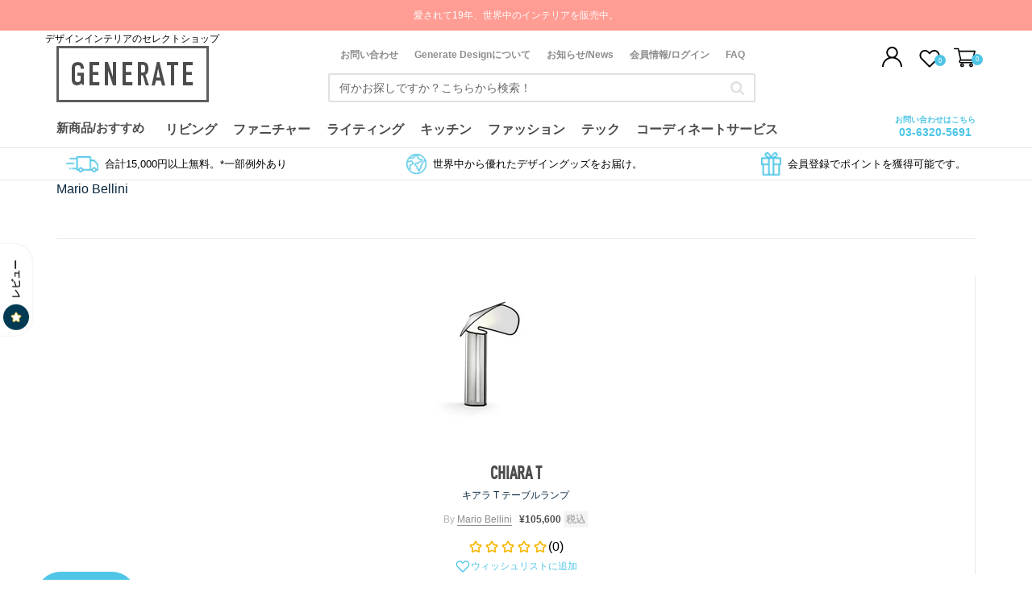

--- FILE ---
content_type: text/html; charset=utf-8
request_url: https://www.gnr8.jp/collections/mario-bellini
body_size: 53844
content:
<!doctype html>
<!--[if IE 9]>
<html class="ie9 no-js" lang="ja"> <![endif]-->
<!--[if (gt IE 9)|!(IE)]><!-->
<html class="no-js jp" lang="ja"> <!--<![endif]-->
<head>
    <!-- Start of Booster Apps Seo-0.1--><title>Mario Belliniがデザインした商品一覧 : Generate Design</title><meta name="description" content="デザインインテリアのセレクトショップGenerate Designで販売中のMario Belliniがデザインした商品の一覧です。こんなの見たことない！をテーマにインテリア雑貨・家具・照明・アクセサリー・ギフトなどを販売するオンラインショップです。" />
<!-- end of Booster Apps SEO -->

    <link rel="preconnect" href="https://cdn.shopify.com/">
    <link rel="preconnect" href="https://fonts.gstatic.com/">
    <link rel="preconnect" href="https://fonts.googleapis.com/">
    <!-- Start VWO Async SmartCode -->
<link rel="preconnect" href="https://dev.visualwebsiteoptimizer.com" />
<script type='text/javascript' id='vwoCode'>
window._vwo_code ||
(function () {
var w=window,
d=document;
var account_id=397897,
version=2.2,
settings_tolerance=2000,
hide_element='body',
hide_element_style = 'opacity:0 !important;filter:alpha(opacity=0) !important;background:none !important';
/* DO NOT EDIT BELOW THIS LINE */
if(f=!1,v=d.querySelector('#vwoCode'),cc={},-1<d.URL.indexOf('__vwo_disable__')||w._vwo_code)return;try{var e=JSON.parse(localStorage.getItem('_vwo_'+account_id+'_config'));cc=e&&'object'==typeof e?e:{}}catch(e){}function r(t){try{return decodeURIComponent(t)}catch(e){return t}}var s=function(){var e={combination:[],combinationChoose:[],split:[],exclude:[],uuid:null,consent:null,optOut:null},t=d.cookie||'';if(!t)return e;for(var n,i,o=/(?:^|;\s*)(?:(_vis_opt_exp_(\d+)_combi=([^;]*))|(_vis_opt_exp_(\d+)_combi_choose=([^;]*))|(_vis_opt_exp_(\d+)_split=([^:;]*))|(_vis_opt_exp_(\d+)_exclude=[^;]*)|(_vis_opt_out=([^;]*))|(_vwo_global_opt_out=[^;]*)|(_vwo_uuid=([^;]*))|(_vwo_consent=([^;]*)))/g;null!==(n=o.exec(t));)try{n[1]?e.combination.push({id:n[2],value:r(n[3])}):n[4]?e.combinationChoose.push({id:n[5],value:r(n[6])}):n[7]?e.split.push({id:n[8],value:r(n[9])}):n[10]?e.exclude.push({id:n[11]}):n[12]?e.optOut=r(n[13]):n[14]?e.optOut=!0:n[15]?e.uuid=r(n[16]):n[17]&&(i=r(n[18]),e.consent=i&&3<=i.length?i.substring(0,3):null)}catch(e){}return e}();function i(){var e=function(){if(w.VWO&&Array.isArray(w.VWO))for(var e=0;e<w.VWO.length;e++){var t=w.VWO[e];if(Array.isArray(t)&&('setVisitorId'===t[0]||'setSessionId'===t[0]))return!0}return!1}(),t='a='+account_id+'&u='+encodeURIComponent(w._vis_opt_url||d.URL)+'&vn='+version+'&ph=1'+('undefined'!=typeof platform?'&p='+platform:'')+'&st='+w.performance.now();e||((n=function(){var e,t=[],n={},i=w.VWO&&w.VWO.appliedCampaigns||{};for(e in i){var o=i[e]&&i[e].v;o&&(t.push(e+'-'+o+'-1'),n[e]=!0)}if(s&&s.combination)for(var r=0;r<s.combination.length;r++){var a=s.combination[r];n[a.id]||t.push(a.id+'-'+a.value)}return t.join('|')}())&&(t+='&c='+n),(n=function(){var e=[],t={};if(s&&s.combinationChoose)for(var n=0;n<s.combinationChoose.length;n++){var i=s.combinationChoose[n];e.push(i.id+'-'+i.value),t[i.id]=!0}if(s&&s.split)for(var o=0;o<s.split.length;o++)t[(i=s.split[o]).id]||e.push(i.id+'-'+i.value);return e.join('|')}())&&(t+='&cc='+n),(n=function(){var e={},t=[];if(w.VWO&&Array.isArray(w.VWO))for(var n=0;n<w.VWO.length;n++){var i=w.VWO[n];if(Array.isArray(i)&&'setVariation'===i[0]&&i[1]&&Array.isArray(i[1]))for(var o=0;o<i[1].length;o++){var r,a=i[1][o];a&&'object'==typeof a&&(r=a.e,a=a.v,r&&a&&(e[r]=a))}}for(r in e)t.push(r+'-'+e[r]);return t.join('|')}())&&(t+='&sv='+n)),s&&s.optOut&&(t+='&o='+s.optOut);var n=function(){var e=[],t={};if(s&&s.exclude)for(var n=0;n<s.exclude.length;n++){var i=s.exclude[n];t[i.id]||(e.push(i.id),t[i.id]=!0)}return e.join('|')}();return n&&(t+='&e='+n),s&&s.uuid&&(t+='&id='+s.uuid),s&&s.consent&&(t+='&consent='+s.consent),w.name&&-1<w.name.indexOf('_vis_preview')&&(t+='&pM=true'),w.VWO&&w.VWO.ed&&(t+='&ed='+w.VWO.ed),t}code={nonce:v&&v.nonce,library_tolerance:function(){return'undefined'!=typeof library_tolerance?library_tolerance:void 0},settings_tolerance:function(){return cc.sT||settings_tolerance},hide_element_style:function(){return'{'+(cc.hES||hide_element_style)+'}'},hide_element:function(){return performance.getEntriesByName('first-contentful-paint')[0]?'':'string'==typeof cc.hE?cc.hE:hide_element},getVersion:function(){return version},finish:function(e){var t;f||(f=!0,(t=d.getElementById('_vis_opt_path_hides'))&&t.parentNode.removeChild(t),e&&((new Image).src='https://dev.visualwebsiteoptimizer.com/ee.gif?a='+account_id+e))},finished:function(){return f},addScript:function(e){var t=d.createElement('script');t.type='text/javascript',e.src?t.src=e.src:t.text=e.text,v&&t.setAttribute('nonce',v.nonce),d.getElementsByTagName('head')[0].appendChild(t)},load:function(e,t){t=t||{};var n=new XMLHttpRequest;n.open('GET',e,!0),n.withCredentials=!t.dSC,n.responseType=t.responseType||'text',n.onload=function(){if(t.onloadCb)return t.onloadCb(n,e);200===n.status?_vwo_code.addScript({text:n.responseText}):_vwo_code.finish('&e=loading_failure:'+e)},n.onerror=function(){if(t.onerrorCb)return t.onerrorCb(e);_vwo_code.finish('&e=loading_failure:'+e)},n.send()},init:function(){var e,t=this.settings_tolerance();w._vwo_settings_timer=setTimeout(function(){_vwo_code.finish()},t),'body'!==this.hide_element()?(n=d.createElement('style'),e=(t=this.hide_element())?t+this.hide_element_style():'',t=d.getElementsByTagName('head')[0],n.setAttribute('id','_vis_opt_path_hides'),v&&n.setAttribute('nonce',v.nonce),n.setAttribute('type','text/css'),n.styleSheet?n.styleSheet.cssText=e:n.appendChild(d.createTextNode(e)),t.appendChild(n)):(n=d.getElementsByTagName('head')[0],(e=d.createElement('div')).style.cssText='z-index: 2147483647 !important;position: fixed !important;left: 0 !important;top: 0 !important;width: 100% !important;height: 100% !important;background: white !important;',e.setAttribute('id','_vis_opt_path_hides'),e.classList.add('_vis_hide_layer'),n.parentNode.insertBefore(e,n.nextSibling));var n='https://dev.visualwebsiteoptimizer.com/j.php?'+i();-1!==w.location.search.indexOf('_vwo_xhr')?this.addScript({src:n}):this.load(n+'&x=true',{l:1})}};w._vwo_code=code;code.init();})();
</script>
<!-- End VWO Async SmartCode -->
    <link rel="preload" href="//www.gnr8.jp/cdn/shop/t/54/assets/theme.scss.css?v=96292311959367645751724729818" as="style">
    <link rel="preload" href="//www.gnr8.jp/cdn/shop/t/54/assets/theme.min.css?v=59671797725886552021722142271" as="style">
    <link rel="preload" href="//www.gnr8.jp/cdn/shop/t/54/assets/mbc-style.css?v=26295898386421900261722142215" as="style">
    <link rel="preload" href="//www.gnr8.jp/cdn/shop/t/54/assets/custom.scss.css?v=38332944089259940891753297674" as="style">
    <link rel="preload" href="//www.gnr8.jp/cdn/shop/t/54/assets/jquery-3.4.1.min.js?v=67022563737761844971722142209" as="script">
  
   
    <!-- Google Tag Manager -->
    <script>(function (w, d, s, l, i) {
            w[l] = w[l] || [];
            w[l].push({
                'gtm.start':
                    new Date().getTime(), event: 'gtm.js'
            });
            var f = d.getElementsByTagName(s)[0],
                j = d.createElement(s), dl = l != 'dataLayer' ? '&l=' + l : '';
            j.async = true;
            j.src =
                'https://www.googletagmanager.com/gtm.js?id=' + i + dl;
            f.parentNode.insertBefore(j, f);
        })(window, document, 'script', 'dataLayer', 'GTM-TF42Q7X');</script>
    <!-- End Google Tag Manager -->
    <meta name="google-site-verification" content="Lj735wQ3ywrqVmlDm4MrI9bh3WOK1j9p8ydpaPg5Bu8"/>

    <style>
        .async-hide {
            opacity: 0 !important
        }

        .ssw-recommend-author {
            visibility: hidden !important;
            font-size: 1px !important;
            letter-spacing: -1px !important;
        }
  
        .ssw-recommend-author::after {
            content: "認証済みのユーザー";
            visibility: visible;
            font-size: 13px;
            letter-spacing: normal;
        }
  
        span.ssw-review-sticker-title, .ssw-verified {
            visibility: hidden !important;
        }
    </style>
    <script>
        (function (a, s, y, n, c, h, i, d, e) {
            s.className += ' ' + y;
            h.start = 1 * new Date;
            h.end = i = function () {
                s.className = s.className.replace(RegExp(' ?' + y), '')
            };
            (a[n] = a[n] || []).hide = h;
            setTimeout(function () {
                i();
                h.end = null
            }, c);
            h.timeout = c;
        })(window, document.documentElement, 'async-hide', 'dataLayer', 4000,
            {'GTM-PNT4B7B': true});
    </script>

    <meta charset="utf-8">
    <meta http-equiv="X-UA-Compatible" content="IE=edge,chrome=1">
    <meta name="viewport" content="width=device-width, initial-scale=1.0, maximum-scale=1.0, user-scalable=no" />
    <meta name="theme-color" content="#7796a8">

  <meta http-equiv="Content-Security-Policy" content="frame-ancestors 'self';">
  <meta http-equiv="Referrer-Policy" content="strict-origin-when-cross-origin">
  <meta http-equiv="Permissions-Policy" content="geolocation=(), microphone=(), camera=()">
  

    <link rel="canonical" href="https://www.gnr8.jp/collections/mario-bellini">

    
        <link rel="shortcut icon" href="//www.gnr8.jp/cdn/shop/files/favicon_32x32.jpg?v=1613561074" type="image/png">
    

    
    

    

    <!-- /snippets/social-meta-tags.liquid -->
<meta property="og:site_name" content="Generate Design">
<meta property="og:url" content="https://www.gnr8.jp/collections/mario-bellini">
<meta property="og:title" content="Mario Belliniがデザインした商品一覧 : Generate Design">
<meta property="og:type" content="website">
<meta property="og:description" content="デザインインテリアのセレクトショップGenerate Designで販売中のMario Belliniがデザインした商品の一覧です。こんなの見たことない！をテーマにインテリア雑貨・家具・照明・アクセサリー・ギフトなどを販売するオンラインショップです。">


<meta name="twitter:site" content="@gnr8japan">
<meta name="twitter:card" content="summary_large_image">
<meta name="twitter:title" content="Mario Belliniがデザインした商品一覧 : Generate Design">
<meta name="twitter:description" content="デザインインテリアのセレクトショップGenerate Designで販売中のMario Belliniがデザインした商品の一覧です。こんなの見たことない！をテーマにインテリア雑貨・家具・照明・アクセサリー・ギフトなどを販売するオンラインショップです。">



      <link href="//www.gnr8.jp/cdn/shop/t/54/assets/theme.scss.css?v=96292311959367645751724729818" rel="stylesheet" type="text/css" media="all" />
      <link href="//www.gnr8.jp/cdn/shop/t/54/assets/theme.min.css?v=59671797725886552021722142271" rel="stylesheet" type="text/css" media="all" />
      <link href="//www.gnr8.jp/cdn/shop/t/54/assets/mbc-style.css?v=26295898386421900261722142215" rel="stylesheet" type="text/css" media="all" />
    

  

    
    <!-- <link href="//fonts.googleapis.com/css?family=Work+Sans:600" rel="stylesheet" type="text/css" media="all" /> -->
  


  <link rel="stylesheet" type="text/css" href="https://fonts.googleapis.com/css?family=Work+Sans:400,600,700|Hind:400|Archivo:400&display=swap" media="print" onload="this.media='all';this.onload=null">


    <style id="star-font">
     @font-face {font-family: "Ssw Fontello";src: url("https://static.socialshopwave.com/images/faqs/ssw-fontello.woff") format("woff");font-weight: 400;font-style: normal;font-display: fallback;}
    </style>
    <script src="https://use.fontawesome.com/a32d39a789.js" defer></script>

    <!--[if (lte IE 9) ]><script src="//www.gnr8.jp/cdn/shop/t/54/assets/match-media.min.js?v=22265819453975888031722142214" type="text/javascript"></script><![endif]-->


    

    <script type="text/javascript">
        var imageArray = [];
        
    </script>



    
    
       <script>window.performance && window.performance.mark && window.performance.mark('shopify.content_for_header.start');</script><meta name="google-site-verification" content="xE5gpXsFeMSUWRpG-m7LAfxWA0LGK0g5fIwsp2v0WLo">
<meta name="google-site-verification" content="32JoTEfZy0JrMZzW739Fo04bdczGYoVTKhyo2EmBVf4">
<meta id="shopify-digital-wallet" name="shopify-digital-wallet" content="/763428930/digital_wallets/dialog">
<meta name="shopify-checkout-api-token" content="cc23f73e832a81a9dedfe234c1efd199">
<meta id="in-context-paypal-metadata" data-shop-id="763428930" data-venmo-supported="false" data-environment="production" data-locale="ja_JP" data-paypal-v4="true" data-currency="JPY">
<link rel="alternate" type="application/atom+xml" title="Feed" href="/collections/mario-bellini.atom" />
<link rel="alternate" type="application/json+oembed" href="https://www.gnr8.jp/collections/mario-bellini.oembed">
<script async="async" src="/checkouts/internal/preloads.js?locale=ja-JP"></script>
<link rel="preconnect" href="https://shop.app" crossorigin="anonymous">
<script async="async" src="https://shop.app/checkouts/internal/preloads.js?locale=ja-JP&shop_id=763428930" crossorigin="anonymous"></script>
<script id="apple-pay-shop-capabilities" type="application/json">{"shopId":763428930,"countryCode":"JP","currencyCode":"JPY","merchantCapabilities":["supports3DS"],"merchantId":"gid:\/\/shopify\/Shop\/763428930","merchantName":"Generate Design","requiredBillingContactFields":["postalAddress","email","phone"],"requiredShippingContactFields":["postalAddress","email","phone"],"shippingType":"shipping","supportedNetworks":["visa","masterCard","amex","jcb","discover"],"total":{"type":"pending","label":"Generate Design","amount":"1.00"},"shopifyPaymentsEnabled":true,"supportsSubscriptions":true}</script>
<script id="shopify-features" type="application/json">{"accessToken":"cc23f73e832a81a9dedfe234c1efd199","betas":["rich-media-storefront-analytics"],"domain":"www.gnr8.jp","predictiveSearch":false,"shopId":763428930,"locale":"ja"}</script>
<script>var Shopify = Shopify || {};
Shopify.shop = "gnr8-store.myshopify.com";
Shopify.locale = "ja";
Shopify.currency = {"active":"JPY","rate":"1.0"};
Shopify.country = "JP";
Shopify.theme = {"name":"Live theme - Copy GLobo FIlter - UpCare Installed","id":127813320770,"schema_name":"Debut","schema_version":"1.7.0","theme_store_id":null,"role":"main"};
Shopify.theme.handle = "null";
Shopify.theme.style = {"id":null,"handle":null};
Shopify.cdnHost = "www.gnr8.jp/cdn";
Shopify.routes = Shopify.routes || {};
Shopify.routes.root = "/";</script>
<script type="module">!function(o){(o.Shopify=o.Shopify||{}).modules=!0}(window);</script>
<script>!function(o){function n(){var o=[];function n(){o.push(Array.prototype.slice.apply(arguments))}return n.q=o,n}var t=o.Shopify=o.Shopify||{};t.loadFeatures=n(),t.autoloadFeatures=n()}(window);</script>
<script>
  window.ShopifyPay = window.ShopifyPay || {};
  window.ShopifyPay.apiHost = "shop.app\/pay";
  window.ShopifyPay.redirectState = null;
</script>
<script id="shop-js-analytics" type="application/json">{"pageType":"collection"}</script>
<script defer="defer" async type="module" src="//www.gnr8.jp/cdn/shopifycloud/shop-js/modules/v2/client.init-shop-cart-sync_0MstufBG.ja.esm.js"></script>
<script defer="defer" async type="module" src="//www.gnr8.jp/cdn/shopifycloud/shop-js/modules/v2/chunk.common_jll-23Z1.esm.js"></script>
<script defer="defer" async type="module" src="//www.gnr8.jp/cdn/shopifycloud/shop-js/modules/v2/chunk.modal_HXih6-AF.esm.js"></script>
<script type="module">
  await import("//www.gnr8.jp/cdn/shopifycloud/shop-js/modules/v2/client.init-shop-cart-sync_0MstufBG.ja.esm.js");
await import("//www.gnr8.jp/cdn/shopifycloud/shop-js/modules/v2/chunk.common_jll-23Z1.esm.js");
await import("//www.gnr8.jp/cdn/shopifycloud/shop-js/modules/v2/chunk.modal_HXih6-AF.esm.js");

  window.Shopify.SignInWithShop?.initShopCartSync?.({"fedCMEnabled":true,"windoidEnabled":true});

</script>
<script>
  window.Shopify = window.Shopify || {};
  if (!window.Shopify.featureAssets) window.Shopify.featureAssets = {};
  window.Shopify.featureAssets['shop-js'] = {"shop-cart-sync":["modules/v2/client.shop-cart-sync_DN7iwvRY.ja.esm.js","modules/v2/chunk.common_jll-23Z1.esm.js","modules/v2/chunk.modal_HXih6-AF.esm.js"],"init-fed-cm":["modules/v2/client.init-fed-cm_DmZOWWut.ja.esm.js","modules/v2/chunk.common_jll-23Z1.esm.js","modules/v2/chunk.modal_HXih6-AF.esm.js"],"shop-cash-offers":["modules/v2/client.shop-cash-offers_HFfvn_Gz.ja.esm.js","modules/v2/chunk.common_jll-23Z1.esm.js","modules/v2/chunk.modal_HXih6-AF.esm.js"],"shop-login-button":["modules/v2/client.shop-login-button_BVN3pvk0.ja.esm.js","modules/v2/chunk.common_jll-23Z1.esm.js","modules/v2/chunk.modal_HXih6-AF.esm.js"],"pay-button":["modules/v2/client.pay-button_CyS_4GVi.ja.esm.js","modules/v2/chunk.common_jll-23Z1.esm.js","modules/v2/chunk.modal_HXih6-AF.esm.js"],"shop-button":["modules/v2/client.shop-button_zh22db91.ja.esm.js","modules/v2/chunk.common_jll-23Z1.esm.js","modules/v2/chunk.modal_HXih6-AF.esm.js"],"avatar":["modules/v2/client.avatar_BTnouDA3.ja.esm.js"],"init-windoid":["modules/v2/client.init-windoid_BlVJIuJ5.ja.esm.js","modules/v2/chunk.common_jll-23Z1.esm.js","modules/v2/chunk.modal_HXih6-AF.esm.js"],"init-shop-for-new-customer-accounts":["modules/v2/client.init-shop-for-new-customer-accounts_BqzwtUK7.ja.esm.js","modules/v2/client.shop-login-button_BVN3pvk0.ja.esm.js","modules/v2/chunk.common_jll-23Z1.esm.js","modules/v2/chunk.modal_HXih6-AF.esm.js"],"init-shop-email-lookup-coordinator":["modules/v2/client.init-shop-email-lookup-coordinator_DKDv3hKi.ja.esm.js","modules/v2/chunk.common_jll-23Z1.esm.js","modules/v2/chunk.modal_HXih6-AF.esm.js"],"init-shop-cart-sync":["modules/v2/client.init-shop-cart-sync_0MstufBG.ja.esm.js","modules/v2/chunk.common_jll-23Z1.esm.js","modules/v2/chunk.modal_HXih6-AF.esm.js"],"shop-toast-manager":["modules/v2/client.shop-toast-manager_BkVvTGW3.ja.esm.js","modules/v2/chunk.common_jll-23Z1.esm.js","modules/v2/chunk.modal_HXih6-AF.esm.js"],"init-customer-accounts":["modules/v2/client.init-customer-accounts_CZbUHFPX.ja.esm.js","modules/v2/client.shop-login-button_BVN3pvk0.ja.esm.js","modules/v2/chunk.common_jll-23Z1.esm.js","modules/v2/chunk.modal_HXih6-AF.esm.js"],"init-customer-accounts-sign-up":["modules/v2/client.init-customer-accounts-sign-up_C0QA8nCd.ja.esm.js","modules/v2/client.shop-login-button_BVN3pvk0.ja.esm.js","modules/v2/chunk.common_jll-23Z1.esm.js","modules/v2/chunk.modal_HXih6-AF.esm.js"],"shop-follow-button":["modules/v2/client.shop-follow-button_CSkbpFfm.ja.esm.js","modules/v2/chunk.common_jll-23Z1.esm.js","modules/v2/chunk.modal_HXih6-AF.esm.js"],"checkout-modal":["modules/v2/client.checkout-modal_rYdHFJTE.ja.esm.js","modules/v2/chunk.common_jll-23Z1.esm.js","modules/v2/chunk.modal_HXih6-AF.esm.js"],"shop-login":["modules/v2/client.shop-login_DeXIozZF.ja.esm.js","modules/v2/chunk.common_jll-23Z1.esm.js","modules/v2/chunk.modal_HXih6-AF.esm.js"],"lead-capture":["modules/v2/client.lead-capture_DGEoeVgo.ja.esm.js","modules/v2/chunk.common_jll-23Z1.esm.js","modules/v2/chunk.modal_HXih6-AF.esm.js"],"payment-terms":["modules/v2/client.payment-terms_BXPcfuME.ja.esm.js","modules/v2/chunk.common_jll-23Z1.esm.js","modules/v2/chunk.modal_HXih6-AF.esm.js"]};
</script>
<script>(function() {
  var isLoaded = false;
  window.asyncLoad = function() {
    if (isLoaded) return;
    isLoaded = true;
    var urls = ["https:\/\/chimpstatic.com\/mcjs-connected\/js\/users\/990031d2fb7021a03790af238\/c6a0d7da715ff4bd9c84ccebe.js?shop=gnr8-store.myshopify.com","https:\/\/cdn.shopify.com\/s\/files\/1\/0007\/6342\/8930\/t\/23\/assets\/globo.filter.init.js?shop=gnr8-store.myshopify.com","https:\/\/asia-northeast1-affiliate-pr.cloudfunctions.net\/script?shop=gnr8-store.myshopify.com","\/\/sumo-shopify.com\/apps\/shopify\/sumome-plugin\/js\/sumome.js?siteID=c501ff00d5adb000acb9d200f7bc500052452000209f2b00bc9b800040a23600\u0026shopId=763428930\u0026login=96867f01ffa6dabdaf45ab249fc2b16d4b4cc2db\u0026shop=gnr8-store.myshopify.com","https:\/\/searchanise-ef84.kxcdn.com\/widgets\/shopify\/init.js?a=8V9G9X0h9z\u0026shop=gnr8-store.myshopify.com"];
    for (var i = 0; i < urls.length; i++) {
      var s = document.createElement('script');
      s.type = 'text/javascript';
      s.async = true;
      s.src = urls[i];
      var x = document.getElementsByTagName('script')[0];
      x.parentNode.insertBefore(s, x);
    }
  };
  if(window.attachEvent) {
    //window.attachEvent('onload', asyncLoad);
  } else {
    //window.addEventListener('load', asyncLoad, false);
  }
})();</script>
<script id="__st">var __st={"a":763428930,"offset":32400,"reqid":"3671ebdb-ae0b-4bf7-a3c1-f2e1d32fe04f-1769252354","pageurl":"www.gnr8.jp\/collections\/mario-bellini","u":"49878c15a692","p":"collection","rtyp":"collection","rid":262598918210};</script>
<script>window.ShopifyPaypalV4VisibilityTracking = true;</script>
<script id="captcha-bootstrap">!function(){'use strict';const t='contact',e='account',n='new_comment',o=[[t,t],['blogs',n],['comments',n],[t,'customer']],c=[[e,'customer_login'],[e,'guest_login'],[e,'recover_customer_password'],[e,'create_customer']],r=t=>t.map((([t,e])=>`form[action*='/${t}']:not([data-nocaptcha='true']) input[name='form_type'][value='${e}']`)).join(','),a=t=>()=>t?[...document.querySelectorAll(t)].map((t=>t.form)):[];function s(){const t=[...o],e=r(t);return a(e)}const i='password',u='form_key',d=['recaptcha-v3-token','g-recaptcha-response','h-captcha-response',i],f=()=>{try{return window.sessionStorage}catch{return}},m='__shopify_v',_=t=>t.elements[u];function p(t,e,n=!1){try{const o=window.sessionStorage,c=JSON.parse(o.getItem(e)),{data:r}=function(t){const{data:e,action:n}=t;return t[m]||n?{data:e,action:n}:{data:t,action:n}}(c);for(const[e,n]of Object.entries(r))t.elements[e]&&(t.elements[e].value=n);n&&o.removeItem(e)}catch(o){console.error('form repopulation failed',{error:o})}}const l='form_type',E='cptcha';function T(t){t.dataset[E]=!0}const w=window,h=w.document,L='Shopify',v='ce_forms',y='captcha';let A=!1;((t,e)=>{const n=(g='f06e6c50-85a8-45c8-87d0-21a2b65856fe',I='https://cdn.shopify.com/shopifycloud/storefront-forms-hcaptcha/ce_storefront_forms_captcha_hcaptcha.v1.5.2.iife.js',D={infoText:'hCaptchaによる保護',privacyText:'プライバシー',termsText:'利用規約'},(t,e,n)=>{const o=w[L][v],c=o.bindForm;if(c)return c(t,g,e,D).then(n);var r;o.q.push([[t,g,e,D],n]),r=I,A||(h.body.append(Object.assign(h.createElement('script'),{id:'captcha-provider',async:!0,src:r})),A=!0)});var g,I,D;w[L]=w[L]||{},w[L][v]=w[L][v]||{},w[L][v].q=[],w[L][y]=w[L][y]||{},w[L][y].protect=function(t,e){n(t,void 0,e),T(t)},Object.freeze(w[L][y]),function(t,e,n,w,h,L){const[v,y,A,g]=function(t,e,n){const i=e?o:[],u=t?c:[],d=[...i,...u],f=r(d),m=r(i),_=r(d.filter((([t,e])=>n.includes(e))));return[a(f),a(m),a(_),s()]}(w,h,L),I=t=>{const e=t.target;return e instanceof HTMLFormElement?e:e&&e.form},D=t=>v().includes(t);t.addEventListener('submit',(t=>{const e=I(t);if(!e)return;const n=D(e)&&!e.dataset.hcaptchaBound&&!e.dataset.recaptchaBound,o=_(e),c=g().includes(e)&&(!o||!o.value);(n||c)&&t.preventDefault(),c&&!n&&(function(t){try{if(!f())return;!function(t){const e=f();if(!e)return;const n=_(t);if(!n)return;const o=n.value;o&&e.removeItem(o)}(t);const e=Array.from(Array(32),(()=>Math.random().toString(36)[2])).join('');!function(t,e){_(t)||t.append(Object.assign(document.createElement('input'),{type:'hidden',name:u})),t.elements[u].value=e}(t,e),function(t,e){const n=f();if(!n)return;const o=[...t.querySelectorAll(`input[type='${i}']`)].map((({name:t})=>t)),c=[...d,...o],r={};for(const[a,s]of new FormData(t).entries())c.includes(a)||(r[a]=s);n.setItem(e,JSON.stringify({[m]:1,action:t.action,data:r}))}(t,e)}catch(e){console.error('failed to persist form',e)}}(e),e.submit())}));const S=(t,e)=>{t&&!t.dataset[E]&&(n(t,e.some((e=>e===t))),T(t))};for(const o of['focusin','change'])t.addEventListener(o,(t=>{const e=I(t);D(e)&&S(e,y())}));const B=e.get('form_key'),M=e.get(l),P=B&&M;t.addEventListener('DOMContentLoaded',(()=>{const t=y();if(P)for(const e of t)e.elements[l].value===M&&p(e,B);[...new Set([...A(),...v().filter((t=>'true'===t.dataset.shopifyCaptcha))])].forEach((e=>S(e,t)))}))}(h,new URLSearchParams(w.location.search),n,t,e,['guest_login'])})(!0,!0)}();</script>
<script integrity="sha256-4kQ18oKyAcykRKYeNunJcIwy7WH5gtpwJnB7kiuLZ1E=" data-source-attribution="shopify.loadfeatures" defer="defer" src="//www.gnr8.jp/cdn/shopifycloud/storefront/assets/storefront/load_feature-a0a9edcb.js" crossorigin="anonymous"></script>
<script crossorigin="anonymous" defer="defer" src="//www.gnr8.jp/cdn/shopifycloud/storefront/assets/shopify_pay/storefront-65b4c6d7.js?v=20250812"></script>
<script data-source-attribution="shopify.dynamic_checkout.dynamic.init">var Shopify=Shopify||{};Shopify.PaymentButton=Shopify.PaymentButton||{isStorefrontPortableWallets:!0,init:function(){window.Shopify.PaymentButton.init=function(){};var t=document.createElement("script");t.src="https://www.gnr8.jp/cdn/shopifycloud/portable-wallets/latest/portable-wallets.ja.js",t.type="module",document.head.appendChild(t)}};
</script>
<script data-source-attribution="shopify.dynamic_checkout.buyer_consent">
  function portableWalletsHideBuyerConsent(e){var t=document.getElementById("shopify-buyer-consent"),n=document.getElementById("shopify-subscription-policy-button");t&&n&&(t.classList.add("hidden"),t.setAttribute("aria-hidden","true"),n.removeEventListener("click",e))}function portableWalletsShowBuyerConsent(e){var t=document.getElementById("shopify-buyer-consent"),n=document.getElementById("shopify-subscription-policy-button");t&&n&&(t.classList.remove("hidden"),t.removeAttribute("aria-hidden"),n.addEventListener("click",e))}window.Shopify?.PaymentButton&&(window.Shopify.PaymentButton.hideBuyerConsent=portableWalletsHideBuyerConsent,window.Shopify.PaymentButton.showBuyerConsent=portableWalletsShowBuyerConsent);
</script>
<script data-source-attribution="shopify.dynamic_checkout.cart.bootstrap">document.addEventListener("DOMContentLoaded",(function(){function t(){return document.querySelector("shopify-accelerated-checkout-cart, shopify-accelerated-checkout")}if(t())Shopify.PaymentButton.init();else{new MutationObserver((function(e,n){t()&&(Shopify.PaymentButton.init(),n.disconnect())})).observe(document.body,{childList:!0,subtree:!0})}}));
</script>
<link id="shopify-accelerated-checkout-styles" rel="stylesheet" media="screen" href="https://www.gnr8.jp/cdn/shopifycloud/portable-wallets/latest/accelerated-checkout-backwards-compat.css" crossorigin="anonymous">
<style id="shopify-accelerated-checkout-cart">
        #shopify-buyer-consent {
  margin-top: 1em;
  display: inline-block;
  width: 100%;
}

#shopify-buyer-consent.hidden {
  display: none;
}

#shopify-subscription-policy-button {
  background: none;
  border: none;
  padding: 0;
  text-decoration: underline;
  font-size: inherit;
  cursor: pointer;
}

#shopify-subscription-policy-button::before {
  box-shadow: none;
}

      </style>

<script>window.performance && window.performance.mark && window.performance.mark('shopify.content_for_header.end');</script>
    
    
  
    <!-- <link href="//www.gnr8.jp/cdn/shop/t/54/assets/mbc-style.css?v=26295898386421900261722142215" rel="stylesheet" type="text/css" media="all" /> -->
  	<link href="//www.gnr8.jp/cdn/shop/t/54/assets/custom.scss.css?v=38332944089259940891753297674" rel="stylesheet" type="text/css" media="all" />
    <script src="//www.gnr8.jp/cdn/shop/t/54/assets/jquery-3.4.1.min.js?v=67022563737761844971722142209"></script>
  <script>jQuery.event.special.touchstart={setup:function(_,ns,handle){this.addEventListener("touchstart",handle,{passive:!ns.includes("noPreventDefault")})}};jQuery.event.special.touchmove={setup:function(_,ns,handle){this.addEventListener("touchmove",handle,{passive:!ns.includes("noPreventDefault")})}};</script>
 
    <script src="//www.gnr8.jp/cdn/shopifycloud/storefront/assets/themes_support/option_selection-b017cd28.js" type="text/javascript"></script>
    
    <script>
        var SeidoCore = SeidoCore || {
            on: function () {
            }
        };
        var iconsPath = "//cdn.shopify.com/s/files/1/0169/2056/t/3/assets/icons.svg?9589090322732713630";
        var defaultValidationMessage = "??????????";
        var CartProductsData = {};
        CartProductsData.products = {};
        CartProductsData.cleanOffers = [];
        CartProductsData.hasshipping = false;
        CartProductsData.shippingDates = {};
        CartProductsData.availableDates = {};

    </script>
    <script type="text/javascript">
        var CoreInit = function () {
            this.ProductReviews = {};
            this.ShopURL = "https://www.gnr8.jp";
            this.ShopCurrency = "JPY";
            this.Template = "collection.vendor";
            this.holidayDates = [];
        };

        window.CoreInit = new CoreInit();
        window.giftWrapsId = 13146120159298;
        Shopify.money_format = '¥{{amount_no_decimals}}';
        var tax_rate = 0;


        Shopify.AjaxCart = Shopify.AjaxCart || {};
        Shopify.AjaxCart.GiftWrap = {};

        Shopify.AjaxCart.GiftWrap.set = function() {
            const var_color = $('.ajax-gift-wrapper-id').val();

            $.ajax({
                type: 'POST',
                url: '/cart/update.js',
                data: { updates: { 13146120159298: 1 }, attributes: { 'gift-wrapping': 'Yes', 'gift-wrapping-color':var_color }, note:$('#ajax-gift-note').val() },
            dataType: 'json',
                success: function() { ajaxCart.load(); }
        });
        }

        Shopify.AjaxCart.GiftWrap.remove = function() {
            const var_color = $('.ajax-gift-wrapper-id').val();

            $.ajax({
                type: 'POST',
                url: '/cart/update.js',
                data: { updates: { 13146120159298: 0 }, attributes: { 'gift-wrapping': '', 'gift-wrapping-color':'' }, note:'' },
            dataType: 'json',
                success: function() { ajaxCart.load(); }
        });
        }
    </script>

    
    <style>
        .display_none {
            display: none !important;
        }
    </style>
    <script>
        // SSW MOD START {
        (function () {
            var selectors = ['.ssw-profile-page-username', '.ssw-recommend-author'];
            setInterval(function () {
                var not_selector = ':not([data-sswreversed])';
                var elems = document.querySelectorAll(selectors.join(not_selector + ', ') + not_selector);
                var len = elems.length;
                for (var i = 0; i < len; i++) {
                    var el = elems[i];
                    el.innerHTML = el.innerHTML.split(' ').reverse().join(' ');
                    el.setAttribute('data-sswreversed', 1);
                }
                var fbUsernameDiv = document.querySelector('.ssw-sm-facebook' + not_selector);
                if (fbUsernameDiv) {
                    fbUsernameDiv.setAttribute('data-sswreversed', 1);
                    var fbTextNode = fbUsernameDiv.childNodes[1];
                    if (fbTextNode) {
                        fbTextNode.nodeValue = fbTextNode.nodeValue.split(' ').reverse().join(' ');
                    }
                }
            }, 100);
        })();
        // } SSW MOD END
    </script>
    <!-- Global site tag (gtag.js) - Google Ads: 788674216 -->
    <script async src="https://www.googletagmanager.com/gtag/js?id=AW-788674216"></script>
    <script>
        window.dataLayer = window.dataLayer || [];

        function gtag() {
            dataLayer.push(arguments);
        }

        gtag('js', new Date());

        gtag('config', 'AW-788674216');
    </script>


  <meta name="facebook-domain-verification" content="tt4svxya9x4iisbinbajksjeq0rvze" />
  <link rel="preconnect" href="https://cdn.shopify.com">
  <link rel="preconnect" href="https://cdn.shopify.com" crossorigin>
  <!-- User Heat Tag -->
  <script type="text/javascript">
  (function(add, cla){window['UserHeatTag']=cla;window[cla]=window[cla]||function(){(window[cla].q=window[cla].q||[]).push(arguments)},window[cla].l=1*new Date();var ul=document.createElement('script');var tag = document.getElementsByTagName('script')[0];ul.async=1;ul.src=add;tag.parentNode.insertBefore(ul,tag);})('//uh.nakanohito.jp/uhj2/uh.js', '_uhtracker');_uhtracker({id:'uhCVXLhuKT'});
  </script>
  <!-- End User Heat Tag -><!--
  <script src="https://js.smartpay.co/messaging.js"
    data-merchant="pk_live_YH0XiX1reLYwdZ7SnqoUgR" defer="defer"></script> -->

<style>.ox-asleep .block_1 .f_social ul li a{background-image:none!important}span.spf-product-card__saleprice {color: #fe8401;}</style>
<script src='https://upcare-public.s3.ap-northeast-1.amazonaws.com/bundle.js' defer='defer'></script>

<script>
  window.addEventListener("DOMContentLoaded", function () {
    const inputSelector = ".quantity__input";
    if (
      window.Sparq &&
      window.SparqShopify &&
      window.Shopify.currency.active === "JPY" &&
      meta.page.pageType === "product"
    ) {
      const lineItemPropertyName = "properties[_extended_warranty_id]";
      const addToCartButtonSelector = ".product__add";
      const actionsSelector = ".product__actions";
      const preActionSelector = ".product__option.product__qty"
      
      const productForm = document.getElementsByName('add-item-form')[0];
      const addToCartButton = productForm.querySelector(
        addToCartButtonSelector
      );
      const actions = document.querySelector(
        actionsSelector
      );
      const preActions = document.querySelector(
        preActionSelector
      );

      const sparqOffer = document.createElement("div");
      const productCategory = meta && meta.product ? meta.product.type : null;
      sparqOffer.className = "sparq-offer";
      actions.insertBefore(sparqOffer, preActions.nextElementSibling);
      function initProductOffer() {
        Sparq.buttons.render(sparqOffer, {
          productId: "",
          productForm,
          warrantyHandle: "",
          shopDomain: "www.gnr8.jp",
          moneyFormat: "¥{{amount_no_decimals}}",
          lineItemPropertyName,
        });

        Sparq.init({
          productForm,
          lineItemPropertyName,
          //shopButtonClassName: "product__buy-now",
        });
      }

      initProductOffer();
    }
  });
  window.addEventListener("validateCart", function () {
    SparqShopify.validateCartAndUpdateIfNecessary();
  });
</script>

<div id="sparq-extended-warranties"></div>

<style>
  .sparq-offer {
    padding-bottom: 5px;
    width: 100%;
  }
  .text-4xl {
    line-height: 1.75rem !important;
  }
  #header-text{
    font-weight: 500;
    font-size: 12px;
  }
  .img-logo {
    height: 1rem;
  }
  .space-between{
    font-size: 12px;
  }
  .flex.justify-center.text-4xl.align-items-center{
    font-size: 12px;
  }
  .flex.justify-center.align-items-center{
    font-size: 12px;
  }
  .checked-icon{
    width: 14px;
  }
  .font-bold.text-4xl.align-items-center{
    font-weight: 500;
  }
</style>


  <script type="application/ld+json">
{
  "@context": "https://schema.org",
  "@type": "Organization",
  "name": "Generate Design",
  "url": "https://www.gnr8.jp",
  "logo": "https://www.gnr8.jp/cdn/shop/files/logo_200x_5008443d-f8e8-442d-aba1-524e275088f8.png",
  "sameAs": [
    "https://www.facebook.com/generatejapan",
    "https://www.instagram.com/generate_design_japan",
    "https://twitter.com/gnr8japan",
    "https://www.pinterest.com/gnr8japan/"
  ]
}
</script>

<script type="application/ld+json">
{
  "@context": "https://schema.org",
  "@type": "WebSite",
  "url": "https://www.gnr8.jp",
  "name": "Generate Design",
  "potentialAction": {
    "@type": "SearchAction",
    "target": "https://www.gnr8.jp/search?q={search_term_string}",
    "query-input": "required name=search_term_string"
  }
}
</script>
<style>
  /* Hide GL Filter Search popup completely */
  #glFilter-search-popup,
  #glFilter-search-popup .gl-backdrop,
  #glFilter-search-popup .gl-fullscreen-layer,
  #glFilter-search-popup .gl-fullscreen-header,
  #glFilter-search-popup .gl-fullscreen-suggestions,
  #glFilter-search-popup .gl-fullscreen-initial-content {
    display: none !important;
    visibility: hidden !important;
    opacity: 0 !important;
    pointer-events: none !important;
    height: 0 !important;
    width: 0 !important;
  }
</style>


<!-- BEGIN app block: shopify://apps/smart-filter-search/blocks/app-embed/5cc1944c-3014-4a2a-af40-7d65abc0ef73 -->

<style>.spf-filter-loading products-grid > * {visibility: hidden;opacity: 0}</style><style>.spf-filter-loading #gf-products>*,.spf-filter-loading [data-globo-filter-items]>*{visibility:hidden;opacity:0}.spf-has-filter #gf-products{display:-ms-flexbox;padding:0;margin-bottom:0;min-width:100%;width:auto;z-index:1;position:relative;display:-webkit-box;display:flex;justify-content:left;-ms-flex-wrap:wrap;flex-wrap:wrap;height:auto!important}.spf-has-filter.spf-layout-app #gf-products{margin-right:-15px;margin-left:-15px;}.gf-block-title-skeleton span{width:100%;height:12px;display:block;border-radius:5px;background:#f6f6f7}.gf-top_one .gf-block-title-skeleton span{height:22px;border-radius:2px;min-width:100px}.gf-block-title-skeleton h3::after,.gf-top_one .gf-block-content.gf-block-skeleton{display:none!important}#gf-tree .gf-label.gf-label-skeleton{height:8px;display:block;border-radius:3px!important;background:#f6f6f7}.gf-label-width-75{max-width:75%}.gf-label-width-90{max-width:90%}.gf-label-width-50{max-width:50%}</style>
<link rel="preload" href="https://cdn.shopify.com/extensions/019bedf3-dbd2-7a1b-80f7-d2cbc9c6a0cf/smart-product-filters-646/assets/globo-filter-critical.css" as="style" onload="this.onload=null;this.rel='stylesheet'">
<noscript><link rel="stylesheet" href="https://cdn.shopify.com/extensions/019bedf3-dbd2-7a1b-80f7-d2cbc9c6a0cf/smart-product-filters-646/assets/globo-filter-critical.css"></noscript><link href="https://cdn.shopify.com/extensions/019bedf3-dbd2-7a1b-80f7-d2cbc9c6a0cf/smart-product-filters-646/assets/globo.filter.min.js" as="script" rel="preload">
<link rel="preconnect" href="https://filter-x1.globo.io" crossorigin>
<link rel="dns-prefetch" href="https://filter-x1.globo.io"><link href="https://cdn.shopify.com/extensions/019bedf3-dbd2-7a1b-80f7-d2cbc9c6a0cf/smart-product-filters-646/assets/globo.filter.filter.min.js" as="script" rel="preload">
<link href="https://cdn.shopify.com/extensions/019bedf3-dbd2-7a1b-80f7-d2cbc9c6a0cf/smart-product-filters-646/assets/globo.filter.692.min.js" as="script" rel="preload">
<link href="https://cdn.shopify.com/extensions/019bedf3-dbd2-7a1b-80f7-d2cbc9c6a0cf/smart-product-filters-646/assets/globo.filter.284.min.js" as="script" rel="preload">
<link href="https://cdn.shopify.com/extensions/019bedf3-dbd2-7a1b-80f7-d2cbc9c6a0cf/smart-product-filters-646/assets/globo.filter.themes.min.js" as="script" rel="preload">
<link href="https://cdn.shopify.com/extensions/019bedf3-dbd2-7a1b-80f7-d2cbc9c6a0cf/smart-product-filters-646/assets/globo.filter.product.min.js" as="script" rel="preload">
<link href="//cdn.shopify.com/extensions/019bedf3-dbd2-7a1b-80f7-d2cbc9c6a0cf/smart-product-filters-646/assets/globo.filter.css" rel="stylesheet" type="text/css" media="all" /><link rel="stylesheet" href="https://cdn.shopify.com/extensions/019bedf3-dbd2-7a1b-80f7-d2cbc9c6a0cf/smart-product-filters-646/assets/globo.filter.slider.css" media="print" onload="this.media='all'"><link rel="stylesheet" href="https://cdn.shopify.com/extensions/019bedf3-dbd2-7a1b-80f7-d2cbc9c6a0cf/smart-product-filters-646/assets/globo.search.css" media="print" onload="this.media='all'">

<meta id="search_terms_value" content="" />
<!-- BEGIN app snippet: global.variables --><script>
  window.shopCurrency = "JPY";
  window.shopCountry = "JP";
  window.shopLanguageCode = "ja";

  window.currentCurrency = "JPY";
  window.currentCountry = "JP";
  window.currentLanguageCode = "ja";

  window.shopCustomer = false

  window.useCustomTreeTemplate = false;
  window.useCustomProductTemplate = false;

  window.GloboFilterRequestOrigin = "https://www.gnr8.jp";
  window.GloboFilterShopifyDomain = "gnr8-store.myshopify.com";
  window.GloboFilterSFAT = "";
  window.GloboFilterSFApiVersion = "2025-07";
  window.GloboFilterProxyPath = "/apps/globofilters";
  window.GloboFilterRootUrl = "";
  window.GloboFilterTranslation = {"search":{"suggestions":"Suggestions","collections":"Collections","pages":"Pages","products":"Products","view_all":"Search for","not_found":"Sorry, nothing found for"},"form":{"heading":"Search products","select":"-- Select --","search":"Search","submit":"Search","clear":"Clear"},"filter":{"filter_by":"Filter By","clear_all":"Clear All","clear":"Clear","in_stock":"In Stock","out_of_stock":"Out of Stock","ready_to_ship":"Ready to ship"},"sort":{"sort_by":"Sort By","manually":"Featured","availability_in_stock_first":"Availability","best_selling":"人気順","alphabetically_a_z":"名前順 A-Z","alphabetically_z_a":"名前順 Z-A","price_low_to_high":"価格順 低-高","price_high_to_low":"価格順 高-低","date_new_to_old":"追加順 新-旧","date_old_to_new":"追加順 旧-新","sale_off":"% Sale off"},"product":{"add_to_cart":"Add to cart","unavailable":"Unavailable","sold_out":"Sold out","sale":"Sale","load_more":"Load more","limit":"Show"},"labels":{"1":"透明スクリーンドア1","2":"透明スクリーンドア2","4":"カラー4脚セット","availability":"Availability","percent-sale":"Percent Sale","price":"Price","product-type":"Product Type","vendor":"Vendor","collection":"Collection","tag":"Tag","aggio":"Aggio プレミアムライター","coffee-dripper":"Coffee Dripper","dripper":"Dripper有無","floor-standing-pole":"Floor Standing Pole (フロアランプ変更用パーツ)","in":"In","jewelry-box":"Jewelry Box オプション","led":"Ledリングカラー","lovinflame":"Lovinflame専用燃料","milk-pot":"Milk Pot","naive-tray":"Naïve Trayオプション","nib":"Nibサイズ","sugar-pot":"Sugar Pot","sugar-milk-pot-tray":"Sugar\/milk Pot Tray","title":"Title","wall-mounted-bracket":"Wall Mounted Bracket (壁付けパーツ)","wedge":"Wedge","":"タグで絞る","x":"カラー(シェード X 木部)","ac3":"連結フランジac3"}};
  window.isMultiCurrency =false;
  window.globoEmbedFilterAssetsUrl = 'https://cdn.shopify.com/extensions/019bedf3-dbd2-7a1b-80f7-d2cbc9c6a0cf/smart-product-filters-646/assets/';
  window.assetsUrl = window.globoEmbedFilterAssetsUrl;
  window.GloboMoneyFormat = "¥{{amount_no_decimals}}";
</script><!-- END app snippet -->
<script type="text/javascript" hs-ignore data-ccm-injected>document.getElementsByTagName('html')[0].classList.add('spf-filter-loading','spf-has-filter', 'gf-left','theme-store-id-796','gf-theme-version-1','spf-layout-app');
window.enabledEmbedFilter = true;
window.currentThemeId = 127813320770;
window.sortByRelevance = false;
window.moneyFormat = "¥{{amount_no_decimals}}";
window.GloboMoneyWithCurrencyFormat = "¥{{amount_no_decimals}} JPY";
window.filesUrl = '//www.gnr8.jp/cdn/shop/files/';
var GloboEmbedFilterConfig = {
api: {filterUrl: "https://filter-x1.globo.io/filter",searchUrl: "https://filter-x1.globo.io/search", url: "https://filter-x1.globo.io"},
shop: {
  name: "Generate Design",
  url: "https://www.gnr8.jp",
  domain: "gnr8-store.myshopify.com",
  locale: "ja",
  cur_locale: "ja",
  predictive_search_url: "/search/suggest",
  country_code: "JP",
  root_url: "",
  cart_url: "/cart",
  search_url: "/search",
  cart_add_url: "/cart/add",
  search_terms_value: "",
  product_image: {width: 500, height: 500},
  no_image_url: "https://cdn.shopify.com/s/images/themes/product-1.png",
  swatches: [],
  swatchConfig: {"enable":false},
  enableRecommendation: false,
  themeStoreId: 796,
  hideOneValue: false,
  newUrlStruct: true,
  newUrlForSEO: false,redirects: [],
  images: {},
  settings: {"search_info":"商品名(カタカナもOK)・デザイナー名、カラー・素材はもちろん、ランプ・テーブルなどジャンルで、またはベッドルームなど使用シーン、伝統的・奇抜・モダンなど自由に検索して下さい。","search_product_1":"2026-stendig-calendar","search_product_2":"cloud-toiletpaper-holder","search_product_3":"clockclock-cc24-white","more_link":"\/collections\/bestsellers","more_text":"See more","wrapping_label":"ギフトラッピングをご希望の場合はこちら (点数にかかわらず250円)","wrapping_line_1":"包装紙に白のリボンを十字掛けで包装いたします。下記よりご希望のお色を選択下さい。","wrapping_line_2":"その他ギフトラッピングに関してご要望がございましたらお知らせ下さい。 例: \n\t\t\u003cul\u003e\n      \u003cli\u003e\"商品1\"のみ包装希望。\u003c\/li\u003e\n      \u003cli\u003e\"商品2\"はレッド、\"商品3\"はブルーで包装希望。\u003c\/li\u003e\n      \u003cli\u003eのしを希望。(のしは外のし、リボンなしとなります。)\u003c\/li\u003e\n      \u003cli\u003eその他。\u003c\/li\u003e\n        \u003c\/ul\u003e","wrapping_msg":"今回のご注文は商品のサイズ・形状、手配状況の関係でギフトラッピング非対応となります。","share_facebook":true,"share_twitter":true,"share_pinterest":true,"social_twitter_link":"https:\/\/twitter.com\/gnr8japan","social_facebook_link":"https:\/\/www.facebook.com\/generatejapan","social_pinterest_link":"https:\/\/www.pinterest.com\/gnr8japan\/","social_instagram_link":"https:\/\/www.instagram.com\/generate_design_japan\/","favicon":"\/\/www.gnr8.jp\/cdn\/shop\/files\/favicon.jpg?v=1613561074","tax_rate":"0","free_price":"15000","free_text":"送料無料対象です。","difference_text":"あと \u003cspan\u003e{{dif}}\u003c\/span\u003e で送料無料です。","show_payment":true,"payment_icon":"\/\/www.gnr8.jp\/cdn\/shop\/files\/Layer_13.png?v=1614312192","payment_text":"Amazon Pay利用で5%還元が受けられます。","newsletter_action_url":"https:\/\/gnr8.us4.list-manage.com\/subscribe\/post?u=990031d2fb7021a03790af238\u0026amp;id=9325799f81","ox_unusedcss_enabled":true,"ox_dje":true,"checkout_header_image":null,"checkout_logo_image":"\/\/www.gnr8.jp\/cdn\/shop\/files\/gnr8-logo.jpg?v=1613561130","checkout_logo_position":"left","checkout_logo_size":"large","checkout_body_background_image":null,"checkout_body_background_color":"#fff","checkout_input_background_color_mode":"white","checkout_sidebar_background_image":null,"checkout_sidebar_background_color":"#fafafa","checkout_heading_font":"Helvetica Neue","checkout_body_font":"Helvetica Neue","checkout_accent_color":"#1990c6","checkout_button_color":"#1990c6","checkout_error_color":"#ff6d6d","ajax_cart_bottom_text":"在庫は常に変動しています。お早めのご注文をお願いします。","social_tumblr_link":"","social_snapchat_link":"","social_youtube_link":"","social_vimeo_link":"","color_text":"#3d4246","color_body_text":"#788188","color_sale_text":"#7796a8","color_borders":"#e8e9eb","color_button":"#7796a8","color_button_text":"#fff","color_small_button":"#fff","color_small_button_text":"#3d4246","color_text_field":"#fff","color_text_field_text":"#000","color_image_overlay_text":"#fff","color_image_overlay":"#3d4246","image_overlay_opacity":25,"color_body_bg":"#fff","type_header_family":"Google_Work+Sans_600_sans","type_header_base_size":"26px","type_base_family":"Google_Work+Sans_400_sans","type_base_size":"16px","type_bold_product_titles":false,"customer_layout":"customer_area"},
  gridSettings: {"layout":"app","useCustomTemplate":false,"useCustomTreeTemplate":false,"skin":4,"limits":[],"productsPerPage":12,"sorts":["best-selling","title-ascending","title-descending","price-ascending","price-descending","created-descending","created-ascending"],"noImageUrl":"https:\/\/cdn.shopify.com\/s\/images\/themes\/product-1.png","imageWidth":"500","imageHeight":"500","imageRatio":100,"imageSize":"500_500","alignment":"left","hideOneValue":false,"elements":["addToCart","vendor","price","secondImage"],"saleLabelClass":"","saleMode":0,"gridItemClass":"spf-col-xl-4 spf-col-lg-4 spf-col-md-6 spf-col-sm-6 spf-col-6","swatchClass":"","swatchConfig":{"enable":false},"variant_redirect":false,"showSelectedVariantInfo":true},
  home_filter: false,
  page: "collection",
  sorts: ["best-selling","title-ascending","title-descending","price-ascending","price-descending","created-descending","created-ascending"],
  limits: [],
  cache: true,
  layout: "app",
  marketTaxInclusion: false,
  priceTaxesIncluded: true,
  customerTaxesIncluded: true,
  useCustomTemplate: false,
  hasQuickviewTemplate: false
},
analytic: {"enableViewProductAnalytic":true,"enableSearchAnalytic":true,"enableFilterAnalytic":true,"enableATCAnalytic":false},
taxes: [],
special_countries: null,
adjustments: false,
year_make_model: {
  id: 0,
  prefix: "gff_",
  heading: "",
  showSearchInput: false,
  showClearAllBtn: false
},
filter: {
  id:10976,
  prefix: "gf_",
  layout: 1,
  sublayout: 1,
  showCount: true,
  showRefine: true,
  refineSettings: {"style":"rounded","positions":["sidebar_mobile","toolbar_desktop","toolbar_mobile"],"color":"#000000","iconColor":"#959595","bgColor":"#E8E8E8"},
  isLoadMore: 0,
  filter_on_search_page: true
},
search:{
  enable: true,
  zero_character_suggestion: false,
  pages_suggestion: {enable:false,limit:5},
  keywords_suggestion: {enable:true,limit:10},
  articles_suggestion: {enable:false,limit:5},
  layout: 1,
  product_list_layout: "grid",
  elements: ["vendor","price"]
},
collection: {
  id:262598918210,
  handle:"mario-bellini",
  sort: "best-selling",
  vendor: null,
  tags: null,
  type: null,
  term: document.getElementById("search_terms_value") != null ? document.getElementById("search_terms_value").content : "",
  limit: 12,
  settings: null,
  products_count: 1,
  enableCollectionSearch: false,
  displayTotalProducts: false,
  excludeTags:null,
  showSelectedVariantInfo: true
},
selector: {products: "products-grid"}
}
</script>
<script class="globo-filter-settings-js">
try {} catch (error) {}
</script>
<script src="https://cdn.shopify.com/extensions/019bedf3-dbd2-7a1b-80f7-d2cbc9c6a0cf/smart-product-filters-646/assets/globo.filter.themes.min.js" defer></script><link rel="preconnect" href="https://fonts.googleapis.com">
<link rel="preconnect" href="https://fonts.gstatic.com" crossorigin>
<link href="https://fonts.googleapis.com/css?family=Hind:400|Archivo:400&display=swap" rel="stylesheet"><style>.gf-block-title h3, 
.gf-block-title .h3,
.gf-form-input-inner label {
  font-size: 14px !important;
  color: #3a3a3a !important;
  text-transform: uppercase !important;
  font-weight: bold !important;
}
.gf-option-block .gf-btn-show-more{
  font-size: 14px !important;
  text-transform: none !important;
  font-weight: normal !important;
}
.gf-option-block ul li a, 
.gf-option-block ul li button, 
.gf-option-block ul li a span.gf-count,
.gf-option-block ul li button span.gf-count,
.gf-clear, 
.gf-clear-all, 
.selected-item.gf-option-label a,
.gf-form-input-inner select,
.gf-refine-toggle{
  font-size: 14px !important;
  color: #000000 !important;
  text-transform: none !important;
  font-weight: normal !important;
}

.gf-refine-toggle-mobile,
.gf-form-button-group button {
  font-size: 14px !important;
  text-transform: none !important;
  font-weight: normal !important;
  color: #3a3a3a !important;
  border: 1px solid #bfbfbf !important;
  background: #ffffff !important;
}
.gf-option-block-box-rectangle.gf-option-block ul li.gf-box-rectangle a,
.gf-option-block-box-rectangle.gf-option-block ul li.gf-box-rectangle button {
  border-color: #000000 !important;
}
.gf-option-block-box-rectangle.gf-option-block ul li.gf-box-rectangle a.checked,
.gf-option-block-box-rectangle.gf-option-block ul li.gf-box-rectangle button.checked{
  color: #fff !important;
  background-color: #000000 !important;
}
@media (min-width: 768px) {
  .gf-option-block-box-rectangle.gf-option-block ul li.gf-box-rectangle button:hover,
  .gf-option-block-box-rectangle.gf-option-block ul li.gf-box-rectangle a:hover {
    color: #fff !important;
    background-color: #000000 !important;	
  }
}
.gf-option-block.gf-option-block-select select {
  color: #000000 !important;
}

#gf-form.loaded, .gf-YMM-forms.loaded {
  background: #FFFFFF !important;
}
#gf-form h2, .gf-YMM-forms h2 {
  color: #3a3a3a !important;
}
#gf-form label, .gf-YMM-forms label{
  color: #3a3a3a !important;
}
.gf-form-input-wrapper select, 
.gf-form-input-wrapper input{
  border: 1px solid #DEDEDE !important;
  background-color: #FFFFFF !important;
  border-radius: 0px !important;
}
#gf-form .gf-form-button-group button, .gf-YMM-forms .gf-form-button-group button{
  color: #FFFFFF !important;
  background: #3a3a3a !important;
  border-radius: 0px !important;
}

.spf-product-card.spf-product-card__template-3 .spf-product__info.hover{
  background: #FFFFFF;
}
a.spf-product-card__image-wrapper{
  padding-top: 100%;
}
.h4.spf-product-card__title a{
  color: #4c4c4c;
  font-size: 22px;
  font-family: "Hind", sans-serif;   font-weight: 400;  font-style: normal;
  text-transform: none;
}
.h4.spf-product-card__title a:hover{
  color: #4c4c4c;
}
.spf-product-card button.spf-product__form-btn-addtocart{
  font-size: 14px;
   font-family: inherit;   font-weight: normal;   font-style: normal;   text-transform: none;
}
.spf-product-card button.spf-product__form-btn-addtocart,
.spf-product-card.spf-product-card__template-4 a.open-quick-view,
.spf-product-card.spf-product-card__template-5 a.open-quick-view,
#gfqv-btn{
  color: #4d5959 !important;
  border: 1px solid #ffffff !important;
  background: #ffffff !important;
}
.spf-product-card button.spf-product__form-btn-addtocart:hover,
.spf-product-card.spf-product-card__template-4 a.open-quick-view:hover,
.spf-product-card.spf-product-card__template-5 a.open-quick-view:hover{
  color: #4d5959 !important;
  border: 1px solid #f9f9f9 !important;
  background: #f9f9f9 !important;
}
span.spf-product__label.spf-product__label-soldout{
  color: #ffffff;
  background: #989898;
}
span.spf-product__label.spf-product__label-sale{
  color: #F0F0F0;
  background: #d21625;
}
.spf-product-card__vendor a{
  color: #696969;
  font-size: 12px;
  font-family: "Hind", sans-serif;   font-weight: 400;   font-style: normal; }
.spf-product-card__vendor a:hover{
  color: #2879FE;
}
.spf-product-card__price-wrapper{
  font-size: 17px;
}
.spf-image-ratio{
  padding-top:100% !important;
}
.spf-product-card__oldprice,
.spf-product-card__saleprice,
.spf-product-card__price,
.gfqv-product-card__oldprice,
.gfqv-product-card__saleprice,
.gfqv-product-card__price
{
  font-size: 17px;
  font-family: "Archivo", sans-serif;   font-weight: 400;   font-style: normal; }

span.spf-product-card__price, span.gfqv-product-card__price{
  color: #141414;
}
span.spf-product-card__oldprice, span.gfqv-product-card__oldprice{
  color: #858585;
}
span.spf-product-card__saleprice, span.gfqv-product-card__saleprice{
  color: #141414;
}
/* Product Title */
.h4.spf-product-card__title{
    
}
.h4.spf-product-card__title a{

}

/* Product Vendor */
.spf-product-card__vendor{
    
}
.spf-product-card__vendor a{

}

/* Product Price */
.spf-product-card__price-wrapper{
    
}

/* Product Old Price */
span.spf-product-card__oldprice{
    
}

/* Product Sale Price */
span.spf-product-card__saleprice{
    
}

/* Product Regular Price */
span.spf-product-card__price{

}

/* Quickview button */
.open-quick-view{
    
}

/* Add to cart button */
button.spf-product__form-btn-addtocart{
    
}

/* Product image */
img.spf-product-card__image{
    
}

/* Sale label */
span.spf-product__label.spf-product__label.spf-product__label-sale{
    
}

/* Sold out label */
span.spf-product__label.spf-product__label.spf-product__label-soldout{
    
}</style><script>
    window.addEventListener('globoFilterCloseSearchCompleted', function () {
      if( theme && theme.SearchDrawer && typeof theme.SearchDrawer.close == "function" ){
        theme.SearchDrawer.close();
      }
    });
  </script>

<style>.ssw-fave-btn-content {
    font-size: 12px;
}

.ssw-fave-btn-content i {
    font-size: 16px;
    background: none;
}

.ssw-fave-btn .ssw-fave-btn-content {
    background: none;
}</style><script></script>
<script id="gspfProductTemplate127813320770" type="template/html">
  {%- assign swatch_options = 'Colour~~Color' | downcase | split: "~~" | uniq -%}
  {%- assign image_options  = '' | downcase | split: "~~" | uniq -%}
  {%- assign text_options   = 'Size' | downcase | split: "~~" | uniq  -%}

  {%- assign image_size     = '500x500' -%}
  {%- assign no_image = 'https://cdn.shopify.com/s/images/themes/product-1.png' -%}

  {%- assign featured_image            = product.featured_image -%}
  {%- assign product_price             = product.price -%}
  {%- assign product_compare_at_price  = product.compare_at_price -%}
  {%- assign selected_or_first_available_variant = product.selected_or_first_available_variant -%}
  {%- assign variant_url = '' -%}
      {% if product.selected_variant %}
    {% assign selected_or_first_available_variant = product.selected_variant %}
    {% assign product_price             = selected_or_first_available_variant.price %}
    {% assign product_compare_at_price  = selected_or_first_available_variant.compare_at_price %}
    {% if selected_or_first_available_variant.image %}
      {% assign featured_image = selected_or_first_available_variant.image %}
    {% endif %}
  {% endif %}
              {%- assign images_count = product.images | size -%}
<div{% if showPageData %} data-page="{{page}}"{% endif %} class="spf-col-xl-4 spf-col-lg-4 spf-col-md-6 spf-col-sm-6 spf-col-6">
    <div class="spf-product-card spf-product-card__ spf-product-card__template-4{% unless product.available %} spf-soldout{% endunless %}">
        <div class="spf-product-card__inner">
        {%- unless product.available -%}
                        {% endunless %}
        <a class="spf-product-card__image-wrapper{% if images_count > 1 %} hover-effect{% endif %}" href="{{root_url}}{{ product.url }}{{variant_url}}" style="padding-top:100%; padding-top:100%;">
          {%- if images_count > 0 -%}
            {%- for image in product.images -%}
            <img
              data-variants="{% if image.variant_ids %}{{image.variant_ids | join: ','}}{% endif %}"
              class="gflazyload spf-product-card__image spf-product-card__image-{% if featured_image.id == image.id %}main{% elsif image.id == product.second_image.id %}secondary{% else %}hidden{% endif %}"
              srcset="[data-uri]"
              src="{{image.src | img_url: image_size}}"
              data-src="{{image.src | img_lazyload_url}}"
              data-sizes="auto"
              data-aspectratio="{{image.aspect_ratio}}"
              data-parent-fit="contain"
              alt="{{image.alt | escape}}"
            />
            {%- endfor -%}
          {%- else -%}
            <img data-variants="" class="spf-product-card__image spf-product-card__image-main" src="{{no_image}}" alt="{{product.title | escape}}">
          {%- endif -%}
        </a>

        <form class="spf-product__form" action="{{ root_url }}/cart/add" method="post">
            <select name="id" class="spf-product__variants">
            {%- for variant in product.variants -%}
            <option data-option1="{{variant.option1 | escape}}" data-option2="{{variant.option2 | escape}}" data-option3="{{variant.option3 | escape}}" data-price="{{variant.price}}" data-compare_at_price="{{variant.compare_at_price}}" data-available="{{variant.available}}" data-image="{% if variant.image.src %}{{variant.image.src | img_url: image_size }}{% endif %}" {% if variant.id == selected_or_first_available_variant.id %} selected="selected" {% endif %} value="{{ variant.id }}">{{ variant.title }}</option>
            {%- endfor -%}
            </select>
                                    <button translatable {% unless product.available %}disabled{% endunless %} type="submit" class="spf-product__form-btn-addtocart"><svg width="15" height="15" viewBox="0 0 1792 1792" xmlns="http://www.w3.org/2000/svg"><path fill="currentColor" d="M1757 1408l35 313q3 28-16 50-19 21-48 21h-1664q-29 0-48-21-19-22-16-50l35-313h1722zm-93-839l86 775h-1708l86-775q3-24 21-40.5t43-16.5h256v128q0 53 37.5 90.5t90.5 37.5 90.5-37.5 37.5-90.5v-128h384v128q0 53 37.5 90.5t90.5 37.5 90.5-37.5 37.5-90.5v-128h256q25 0 43 16.5t21 40.5zm-384-185v256q0 26-19 45t-45 19-45-19-19-45v-256q0-106-75-181t-181-75-181 75-75 181v256q0 26-19 45t-45 19-45-19-19-45v-256q0-159 112.5-271.5t271.5-112.5 271.5 112.5 112.5 271.5z"/></svg></button>
                    </form>

        </div>

        <div class="spf-product__info">        {% if product.vendor %}<div class="spf-product-card__vendor"><a href="/collections/vendors?q={{product.vendor | url_encode}}">{{product.vendor}}</a></div>{% endif %}        <div class="h4 spf-product-card__title">
            <a translatable href="{{root_url}}{{ product.url }}{{variant_url}}">{{product.title}}</a>
                    </div>
                        <div class="spf-product-card__price-wrapper">
            {%- if product_compare_at_price > product_price -%}
            <span class="spf-product-card__oldprice{% unless currencyFormat contains 'money' %} money{% endunless %}">{{ product_compare_at_price | money }}</span>
            <span class="spf-product-card__saleprice{% unless currencyFormat contains 'money' %} money{% endunless %}">{{ product_price | money }}</span>
            {%- else -%}
            <span class="spf-product-card__price{% unless currencyFormat contains 'money' %} money{% endunless %}">{{ product_price | money }}</span>
            {%- endif -%}
        </div>
                        </div>
    </div>
</div>
      
</script><script id="gspfProductTemplate" type="template/html">
  {%- assign swatch_options = 'Colour~~Color' | downcase | split: "~~" | uniq -%}
  {%- assign image_options  = '' | downcase | split: "~~" | uniq -%}
  {%- assign text_options   = 'Size' | downcase | split: "~~" | uniq  -%}

  {%- assign image_size     = '500x500' -%}
  {%- assign no_image = 'https://cdn.shopify.com/s/images/themes/product-1.png' -%}

  {%- assign featured_image            = product.featured_image -%}
  {%- assign product_price             = product.price -%}
  {%- assign product_compare_at_price  = product.compare_at_price -%}
  {%- assign selected_or_first_available_variant = product.selected_or_first_available_variant -%}
  {%- assign variant_url = '' -%}
      {% if product.selected_or_first_available_variant %}
    {% assign selected_or_first_available_variant = product.selected_or_first_available_variant %}
    {% assign product_price             = selected_or_first_available_variant.price %}
    {% assign product_compare_at_price  = selected_or_first_available_variant.compare_at_price %}
    {% if selected_or_first_available_variant.image %}
      {% assign featured_image = selected_or_first_available_variant.image %}
    {% endif %}
  {% endif %}
              {%- assign images_count = product.images | size -%}
<div{% if showPageData %} data-page="{{page}}"{% endif %} class="spf-col-xl-4 spf-col-lg-4 spf-col-md-6 spf-col-sm-6 spf-col-6">
    <div class="spf-product-card spf-product-card__ spf-product-card__template-4{% unless product.available %} spf-soldout{% endunless %}">
        <div class="spf-product-card__inner">
        {%- unless product.available -%}
                        {% endunless %}
        <a class="spf-product-card__image-wrapper{% if images_count > 1 %} hover-effect{% endif %}" href="{{root_url}}{{ product.url }}{{variant_url}}" style="padding-top:100%; padding-top:100%;">
          {%- if images_count > 0 -%}
            {%- for image in product.images -%}
            <img
              data-variants="{% if image.variant_ids %}{{image.variant_ids | join: ','}}{% endif %}"
              class="gflazyload spf-product-card__image spf-product-card__image-{% if featured_image.id == image.id %}main{% elsif image.id == product.second_image.id %}secondary{% else %}hidden{% endif %}"
              srcset="[data-uri]"
              src="{{image.src | img_url: image_size}}"
              data-src="{{image.src | img_lazyload_url}}"
              data-sizes="auto"
              data-aspectratio="{{image.aspect_ratio}}"
              data-parent-fit="contain"
              alt="{{image.alt | escape}}"
            />
            {%- endfor -%}
          {%- else -%}
            <img data-variants="" class="spf-product-card__image spf-product-card__image-main" src="{{no_image}}" alt="{{product.title | escape}}">
          {%- endif -%}
        </a>

        <form class="spf-product__form" action="{{ root_url }}/cart/add" method="post">
            <select name="id" class="spf-product__variants">
            {%- for variant in product.variants -%}
            <option data-option1="{{variant.option1 | escape}}" data-option2="{{variant.option2 | escape}}" data-option3="{{variant.option3 | escape}}" data-price="{{variant.price}}" data-compare_at_price="{{variant.compare_at_price}}" data-available="{{variant.available}}" data-image="{% if variant.image.src %}{{variant.image.src | img_url: image_size }}{% endif %}" {% if variant.id == selected_or_first_available_variant.id %} selected="selected" {% endif %} value="{{ variant.id }}">{{ variant.title }}</option>
            {%- endfor -%}
            </select>
                                    <button translatable {% unless product.available %}disabled{% endunless %} type="submit" class="spf-product__form-btn-addtocart"><svg width="15" height="15" viewBox="0 0 1792 1792" xmlns="http://www.w3.org/2000/svg"><path fill="currentColor" d="M1757 1408l35 313q3 28-16 50-19 21-48 21h-1664q-29 0-48-21-19-22-16-50l35-313h1722zm-93-839l86 775h-1708l86-775q3-24 21-40.5t43-16.5h256v128q0 53 37.5 90.5t90.5 37.5 90.5-37.5 37.5-90.5v-128h384v128q0 53 37.5 90.5t90.5 37.5 90.5-37.5 37.5-90.5v-128h256q25 0 43 16.5t21 40.5zm-384-185v256q0 26-19 45t-45 19-45-19-19-45v-256q0-106-75-181t-181-75-181 75-75 181v256q0 26-19 45t-45 19-45-19-19-45v-256q0-159 112.5-271.5t271.5-112.5 271.5 112.5 112.5 271.5z"/></svg></button>
                    </form>

        </div>

        <div class="spf-product__info">        {% if product.vendor %}<div class="spf-product-card__vendor"><a href="/collections/vendors?q={{product.vendor | url_encode}}">{{product.vendor}}</a></div>{% endif %}        <div class="h4 spf-product-card__title">
            <a translatable href="{{root_url}}{{ product.url }}{{variant_url}}">{{product.title}}</a>
                    </div>
                        <div class="spf-product-card__price-wrapper">
            {%- if product_compare_at_price > product_price -%}
            <span class="spf-product-card__oldprice{% unless currencyFormat contains 'money' %} money{% endunless %}">{{ product_compare_at_price | money }}</span>
            <span class="spf-product-card__saleprice{% unless currencyFormat contains 'money' %} money{% endunless %}">{{ product_price | money }}</span>
            {%- else -%}
            <span class="spf-product-card__price{% unless currencyFormat contains 'money' %} money{% endunless %}">{{ product_price | money }}</span>
            {%- endif -%}
        </div>
                        </div>
    </div>
</div>
      
</script><script id="toolbarTemplate" type="template/html"><!-- BEGIN app snippet: toolbar --><div id="gf-controls-container"><div class="gf-actions">
    <div class="gf-filter-trigger">
      <div class="gf-refine-toggle-mobile" tabindex="0">
        <span onclick="globofilter.toggleCanvas()"><i><svg xmlns="http://www.w3.org/2000/svg" width="200" height="200" viewBox="0 0 1792 1408"><path fill="currentColor" d="M1024 1280h640v-128h-640v128zM640 768h1024V640H640v128zm640-512h384V128h-384v128zm512 832v256q0 26-19 45t-45 19H64q-26 0-45-19t-19-45v-256q0-26 19-45t45-19h1664q26 0 45 19t19 45zm0-512v256q0 26-19 45t-45 19H64q-26 0-45-19T0 832V576q0-26 19-45t45-19h1664q26 0 45 19t19 45zm0-512v256q0 26-19 45t-45 19H64q-26 0-45-19T0 320V64q0-26 19-45T64 0h1664q26 0 45 19t19 45z"/></svg></i> Filter By</span>
      </div>
    </div>
    <span class="gf-summary"></span>
    <div class="gf-filter-selection"><div class="sort-by">
        <div class="sort-by-toggle" role="button" tabindex="0" aria-expanded="false">
          <span>人気順</span>
        </div>
        <div id="globo-dropdown-sort_options" class="globo-dropdown-custom__options"><span data-sort="best-selling">人気順</span><span data-sort="title-ascending">名前順 A-Z</span><span data-sort="title-descending">名前順 Z-A</span><span data-sort="price-ascending">価格順 低-高</span><span data-sort="price-descending">価格順 高-低</span><span data-sort="created-descending">追加順 新-旧</span><span data-sort="created-ascending">追加順 旧-新</span></div>
      </div></div>
    <div class="globo-selected-items-wrapper rounded" style="--text-color:#000000;--icon-color:#959595;--bg-color:#E8E8E8"></div>
  </div>
</div>
<!-- END app snippet --></script>
  <script id="sidebarTemplate" type="template/html"><!-- BEGIN app snippet: sidebar --><div class="gf-filter-header">
  <div class="gf-filter-heading">Filter By</div>
  <span onclick="globofilter.toggleCanvas()" class="gf-close-canvas"><i><svg xmlns="http://www.w3.org/2000/svg" viewBox="0 0 20 20"><path d="M11.414 10l6.293-6.293a1 1 0 10-1.414-1.414L10 8.586 3.707 2.293a1 1 0 00-1.414 1.414L8.586 10l-6.293 6.293a1 1 0 101.414 1.414L10 11.414l6.293 6.293A.998.998 0 0018 17a.999.999 0 00-.293-.707L11.414 10z" fill="#5C5F62"></path></svg></i></span>
</div>

<div class="globo-selected-items-wrapper visible-xs rounded" style="--text-color:#000000; --icon-color: #959595; --bg-color: #E8E8E8"></div><div class="gf-filter-contents">
  
</div>

<div class="gf-filter-footer">
  <button type="button" onclick="globofilter.toggleCanvas()">View <b>&nbsp;</b> Product</button>
</div>
<!-- END app snippet --></script><script id="gspfNoResultsTemplate" type="template/html"><!-- BEGIN app snippet: no_results -->

{% assign root_url = "" %}
<div class="spf-col-xl-12 spf-col-lg-12 spf-col-md-12 spf-col-sm-12">
{% if translation.product.no_results %}{{ translation.product.no_results | default: "No products found" }}{% endif %}
</div>


<!-- END app snippet --></script><!----------><!---------><style>
  #gf-grid, #gf-grid *, #gf-loading, #gf-tree, #gf-tree * {
    box-sizing: border-box;
    -webkit-box-sizing: border-box;
    -moz-box-sizing: border-box;
  }
  .gf-refine-toggle-mobile span, span#gf-mobile-refine-toggle {
    align-items: center;
    display: flex;
    height: 38px;
    line-height: 1.45;
    padding: 0 10px;
  }
  .gf-left #gf-tree {
    clear: left;
    min-height: 1px;
    text-align: left;
    width: 20%;
    display: inline-flex;
    flex-direction: column;
  }
  .gf-left #gf-tree:not(.spf-hidden) + #gf-grid {
    padding-left: 25px;
    width: 80%;
    display: inline-flex;
    float: none !important;
    flex-direction: column;
  }
  div#gf-grid:after {
    content: "";
    display: block;
    clear: both;
  }
  .gf-controls-search-form {
    display: flex;
    flex-wrap: wrap;
    margin-bottom: 15px;
    position: relative;
  }
  input.gf-controls-search-input {
    -webkit-appearance: none;
    -moz-appearance: none;
    appearance: none;
    border: 1px solid #e8e8e8;
    border-radius: 2px;
    box-sizing: border-box;
    flex: 1 1 auto;
    font-size: 13px;
    height: 40px;
    line-height: 1;
    margin: 0;
    max-width: 100%;
    outline: 0;
    padding: 10px 30px 10px 40px;
    width: 100%
  }
  span.gf-count {
    font-size: .9em;
    opacity: .6
  }
  button.gf-controls-clear-button,button.gf-controls-search-button {
    background: 0 0;
    border: none;
    border-radius: 0;
    box-shadow: none;
    height: 100%;
    left: 0;
    min-width: auto;
    outline: 0;
    padding: 12px!important;
    position: absolute;
    top: 0;
    width: 40px
  }
  button.gf-controls-search-button {
    cursor: default;
    line-height: 1
  }
  button.gf-controls-search-button svg {
    max-height: 100%;
    max-width: 100%
  }
  button.gf-controls-clear-button {
    display: none;
    left: auto;
    right: 0
  }
  .gf-actions {
    align-items: center;
    display: flex;
    flex-wrap: wrap;
    margin-bottom: 15px;
    margin-left: -8px;
    margin-right: -8px
  }
  span.gf-summary {
    flex: 1 1 auto;
    font-size: 14px;
    height: 38px;
    line-height: 38px;
    text-align: left
  }
  .gf-filter-selection {
    display: flex
  }
</style><script class="globo-filter-theme-product-list-selector-js">window.themeProductListSelector = "#Collection .grid--uniform, #MainContent .list-view-items";</script><script class="globo-filter-custom-js">if(window.AVADA_SPEED_WHITELIST){const spfs_w = new RegExp("smart-product-filter-search", 'i'); if(Array.isArray(window.AVADA_SPEED_WHITELIST)){window.AVADA_SPEED_WHITELIST.push(spfs_w);}else{window.AVADA_SPEED_WHITELIST = [spfs_w];}} </script><!-- END app block --><script src="https://cdn.shopify.com/extensions/019bedf3-dbd2-7a1b-80f7-d2cbc9c6a0cf/smart-product-filters-646/assets/globo.filter.min.js" type="text/javascript" defer="defer"></script>
<meta property="og:image" content="https://cdn.shopify.com/s/files/1/0007/6342/8930/files/gnr8-logo.jpg?height=628&pad_color=fff&v=1613561130&width=1200" />
<meta property="og:image:secure_url" content="https://cdn.shopify.com/s/files/1/0007/6342/8930/files/gnr8-logo.jpg?height=628&pad_color=fff&v=1613561130&width=1200" />
<meta property="og:image:width" content="1200" />
<meta property="og:image:height" content="628" />
<link href="https://monorail-edge.shopifysvc.com" rel="dns-prefetch">
<script>(function(){if ("sendBeacon" in navigator && "performance" in window) {try {var session_token_from_headers = performance.getEntriesByType('navigation')[0].serverTiming.find(x => x.name == '_s').description;} catch {var session_token_from_headers = undefined;}var session_cookie_matches = document.cookie.match(/_shopify_s=([^;]*)/);var session_token_from_cookie = session_cookie_matches && session_cookie_matches.length === 2 ? session_cookie_matches[1] : "";var session_token = session_token_from_headers || session_token_from_cookie || "";function handle_abandonment_event(e) {var entries = performance.getEntries().filter(function(entry) {return /monorail-edge.shopifysvc.com/.test(entry.name);});if (!window.abandonment_tracked && entries.length === 0) {window.abandonment_tracked = true;var currentMs = Date.now();var navigation_start = performance.timing.navigationStart;var payload = {shop_id: 763428930,url: window.location.href,navigation_start,duration: currentMs - navigation_start,session_token,page_type: "collection"};window.navigator.sendBeacon("https://monorail-edge.shopifysvc.com/v1/produce", JSON.stringify({schema_id: "online_store_buyer_site_abandonment/1.1",payload: payload,metadata: {event_created_at_ms: currentMs,event_sent_at_ms: currentMs}}));}}window.addEventListener('pagehide', handle_abandonment_event);}}());</script>
<script id="web-pixels-manager-setup">(function e(e,d,r,n,o){if(void 0===o&&(o={}),!Boolean(null===(a=null===(i=window.Shopify)||void 0===i?void 0:i.analytics)||void 0===a?void 0:a.replayQueue)){var i,a;window.Shopify=window.Shopify||{};var t=window.Shopify;t.analytics=t.analytics||{};var s=t.analytics;s.replayQueue=[],s.publish=function(e,d,r){return s.replayQueue.push([e,d,r]),!0};try{self.performance.mark("wpm:start")}catch(e){}var l=function(){var e={modern:/Edge?\/(1{2}[4-9]|1[2-9]\d|[2-9]\d{2}|\d{4,})\.\d+(\.\d+|)|Firefox\/(1{2}[4-9]|1[2-9]\d|[2-9]\d{2}|\d{4,})\.\d+(\.\d+|)|Chrom(ium|e)\/(9{2}|\d{3,})\.\d+(\.\d+|)|(Maci|X1{2}).+ Version\/(15\.\d+|(1[6-9]|[2-9]\d|\d{3,})\.\d+)([,.]\d+|)( \(\w+\)|)( Mobile\/\w+|) Safari\/|Chrome.+OPR\/(9{2}|\d{3,})\.\d+\.\d+|(CPU[ +]OS|iPhone[ +]OS|CPU[ +]iPhone|CPU IPhone OS|CPU iPad OS)[ +]+(15[._]\d+|(1[6-9]|[2-9]\d|\d{3,})[._]\d+)([._]\d+|)|Android:?[ /-](13[3-9]|1[4-9]\d|[2-9]\d{2}|\d{4,})(\.\d+|)(\.\d+|)|Android.+Firefox\/(13[5-9]|1[4-9]\d|[2-9]\d{2}|\d{4,})\.\d+(\.\d+|)|Android.+Chrom(ium|e)\/(13[3-9]|1[4-9]\d|[2-9]\d{2}|\d{4,})\.\d+(\.\d+|)|SamsungBrowser\/([2-9]\d|\d{3,})\.\d+/,legacy:/Edge?\/(1[6-9]|[2-9]\d|\d{3,})\.\d+(\.\d+|)|Firefox\/(5[4-9]|[6-9]\d|\d{3,})\.\d+(\.\d+|)|Chrom(ium|e)\/(5[1-9]|[6-9]\d|\d{3,})\.\d+(\.\d+|)([\d.]+$|.*Safari\/(?![\d.]+ Edge\/[\d.]+$))|(Maci|X1{2}).+ Version\/(10\.\d+|(1[1-9]|[2-9]\d|\d{3,})\.\d+)([,.]\d+|)( \(\w+\)|)( Mobile\/\w+|) Safari\/|Chrome.+OPR\/(3[89]|[4-9]\d|\d{3,})\.\d+\.\d+|(CPU[ +]OS|iPhone[ +]OS|CPU[ +]iPhone|CPU IPhone OS|CPU iPad OS)[ +]+(10[._]\d+|(1[1-9]|[2-9]\d|\d{3,})[._]\d+)([._]\d+|)|Android:?[ /-](13[3-9]|1[4-9]\d|[2-9]\d{2}|\d{4,})(\.\d+|)(\.\d+|)|Mobile Safari.+OPR\/([89]\d|\d{3,})\.\d+\.\d+|Android.+Firefox\/(13[5-9]|1[4-9]\d|[2-9]\d{2}|\d{4,})\.\d+(\.\d+|)|Android.+Chrom(ium|e)\/(13[3-9]|1[4-9]\d|[2-9]\d{2}|\d{4,})\.\d+(\.\d+|)|Android.+(UC? ?Browser|UCWEB|U3)[ /]?(15\.([5-9]|\d{2,})|(1[6-9]|[2-9]\d|\d{3,})\.\d+)\.\d+|SamsungBrowser\/(5\.\d+|([6-9]|\d{2,})\.\d+)|Android.+MQ{2}Browser\/(14(\.(9|\d{2,})|)|(1[5-9]|[2-9]\d|\d{3,})(\.\d+|))(\.\d+|)|K[Aa][Ii]OS\/(3\.\d+|([4-9]|\d{2,})\.\d+)(\.\d+|)/},d=e.modern,r=e.legacy,n=navigator.userAgent;return n.match(d)?"modern":n.match(r)?"legacy":"unknown"}(),u="modern"===l?"modern":"legacy",c=(null!=n?n:{modern:"",legacy:""})[u],f=function(e){return[e.baseUrl,"/wpm","/b",e.hashVersion,"modern"===e.buildTarget?"m":"l",".js"].join("")}({baseUrl:d,hashVersion:r,buildTarget:u}),m=function(e){var d=e.version,r=e.bundleTarget,n=e.surface,o=e.pageUrl,i=e.monorailEndpoint;return{emit:function(e){var a=e.status,t=e.errorMsg,s=(new Date).getTime(),l=JSON.stringify({metadata:{event_sent_at_ms:s},events:[{schema_id:"web_pixels_manager_load/3.1",payload:{version:d,bundle_target:r,page_url:o,status:a,surface:n,error_msg:t},metadata:{event_created_at_ms:s}}]});if(!i)return console&&console.warn&&console.warn("[Web Pixels Manager] No Monorail endpoint provided, skipping logging."),!1;try{return self.navigator.sendBeacon.bind(self.navigator)(i,l)}catch(e){}var u=new XMLHttpRequest;try{return u.open("POST",i,!0),u.setRequestHeader("Content-Type","text/plain"),u.send(l),!0}catch(e){return console&&console.warn&&console.warn("[Web Pixels Manager] Got an unhandled error while logging to Monorail."),!1}}}}({version:r,bundleTarget:l,surface:e.surface,pageUrl:self.location.href,monorailEndpoint:e.monorailEndpoint});try{o.browserTarget=l,function(e){var d=e.src,r=e.async,n=void 0===r||r,o=e.onload,i=e.onerror,a=e.sri,t=e.scriptDataAttributes,s=void 0===t?{}:t,l=document.createElement("script"),u=document.querySelector("head"),c=document.querySelector("body");if(l.async=n,l.src=d,a&&(l.integrity=a,l.crossOrigin="anonymous"),s)for(var f in s)if(Object.prototype.hasOwnProperty.call(s,f))try{l.dataset[f]=s[f]}catch(e){}if(o&&l.addEventListener("load",o),i&&l.addEventListener("error",i),u)u.appendChild(l);else{if(!c)throw new Error("Did not find a head or body element to append the script");c.appendChild(l)}}({src:f,async:!0,onload:function(){if(!function(){var e,d;return Boolean(null===(d=null===(e=window.Shopify)||void 0===e?void 0:e.analytics)||void 0===d?void 0:d.initialized)}()){var d=window.webPixelsManager.init(e)||void 0;if(d){var r=window.Shopify.analytics;r.replayQueue.forEach((function(e){var r=e[0],n=e[1],o=e[2];d.publishCustomEvent(r,n,o)})),r.replayQueue=[],r.publish=d.publishCustomEvent,r.visitor=d.visitor,r.initialized=!0}}},onerror:function(){return m.emit({status:"failed",errorMsg:"".concat(f," has failed to load")})},sri:function(e){var d=/^sha384-[A-Za-z0-9+/=]+$/;return"string"==typeof e&&d.test(e)}(c)?c:"",scriptDataAttributes:o}),m.emit({status:"loading"})}catch(e){m.emit({status:"failed",errorMsg:(null==e?void 0:e.message)||"Unknown error"})}}})({shopId: 763428930,storefrontBaseUrl: "https://www.gnr8.jp",extensionsBaseUrl: "https://extensions.shopifycdn.com/cdn/shopifycloud/web-pixels-manager",monorailEndpoint: "https://monorail-edge.shopifysvc.com/unstable/produce_batch",surface: "storefront-renderer",enabledBetaFlags: ["2dca8a86"],webPixelsConfigList: [{"id":"1578565698","configuration":"{\"accountID\":\"5d2f297b-9f5a-4067-88c3-b0ec920fd7a0\"}","eventPayloadVersion":"v1","runtimeContext":"STRICT","scriptVersion":"ed3062273042a62eadac52e696eeaaa8","type":"APP","apiClientId":159457,"privacyPurposes":["ANALYTICS","MARKETING","SALE_OF_DATA"],"dataSharingAdjustments":{"protectedCustomerApprovalScopes":["read_customer_address","read_customer_email","read_customer_name","read_customer_personal_data","read_customer_phone"]}},{"id":"1517355074","configuration":"{\"apiKey\":\"8V9G9X0h9z\", \"host\":\"searchserverapi1.com\"}","eventPayloadVersion":"v1","runtimeContext":"STRICT","scriptVersion":"5559ea45e47b67d15b30b79e7c6719da","type":"APP","apiClientId":578825,"privacyPurposes":["ANALYTICS"],"dataSharingAdjustments":{"protectedCustomerApprovalScopes":["read_customer_personal_data"]}},{"id":"647888962","configuration":"{\"installation_id\":\"a1c59d9a-d442-4fdb-a872-0bfbc12e5629\",\"region\":\"us1\"}","eventPayloadVersion":"v1","runtimeContext":"STRICT","scriptVersion":"2061f8ea39b7d2e31c8b851469aba871","type":"APP","apiClientId":199361,"privacyPurposes":["ANALYTICS","MARKETING","SALE_OF_DATA"],"dataSharingAdjustments":{"protectedCustomerApprovalScopes":["read_customer_personal_data"]}},{"id":"385220674","configuration":"{\"config\":\"{\\\"google_tag_ids\\\":[\\\"AW-788674216\\\",\\\"GT-W6VZ8CG\\\",\\\"G-2909HHL87P\\\"],\\\"target_country\\\":\\\"JP\\\",\\\"gtag_events\\\":[{\\\"type\\\":\\\"search\\\",\\\"action_label\\\":[\\\"AW-788674216\\\/gcYTCP-8_YgBEKjtiPgC\\\",\\\"G-2909HHL87P\\\"]},{\\\"type\\\":\\\"begin_checkout\\\",\\\"action_label\\\":[\\\"AW-788674216\\\/mrJ6CPy8_YgBEKjtiPgC\\\",\\\"G-2909HHL87P\\\"]},{\\\"type\\\":\\\"view_item\\\",\\\"action_label\\\":[\\\"AW-788674216\\\/_p4UCMm8_YgBEKjtiPgC\\\",\\\"MC-1SRM0PJV73\\\",\\\"G-2909HHL87P\\\"]},{\\\"type\\\":\\\"purchase\\\",\\\"action_label\\\":[\\\"AW-788674216\\\/SG2cCMa8_YgBEKjtiPgC\\\",\\\"MC-1SRM0PJV73\\\",\\\"G-2909HHL87P\\\"]},{\\\"type\\\":\\\"page_view\\\",\\\"action_label\\\":[\\\"AW-788674216\\\/JFV7CMO8_YgBEKjtiPgC\\\",\\\"MC-1SRM0PJV73\\\",\\\"G-2909HHL87P\\\"]},{\\\"type\\\":\\\"add_payment_info\\\",\\\"action_label\\\":[\\\"AW-788674216\\\/o74RCPq9_YgBEKjtiPgC\\\",\\\"G-2909HHL87P\\\"]},{\\\"type\\\":\\\"add_to_cart\\\",\\\"action_label\\\":[\\\"AW-788674216\\\/fYBRCMy8_YgBEKjtiPgC\\\",\\\"G-2909HHL87P\\\"]}],\\\"enable_monitoring_mode\\\":false}\"}","eventPayloadVersion":"v1","runtimeContext":"OPEN","scriptVersion":"b2a88bafab3e21179ed38636efcd8a93","type":"APP","apiClientId":1780363,"privacyPurposes":[],"dataSharingAdjustments":{"protectedCustomerApprovalScopes":["read_customer_address","read_customer_email","read_customer_name","read_customer_personal_data","read_customer_phone"]}},{"id":"185040962","configuration":"{\"pixel_id\":\"1899036117019399\",\"pixel_type\":\"facebook_pixel\",\"metaapp_system_user_token\":\"-\"}","eventPayloadVersion":"v1","runtimeContext":"OPEN","scriptVersion":"ca16bc87fe92b6042fbaa3acc2fbdaa6","type":"APP","apiClientId":2329312,"privacyPurposes":["ANALYTICS","MARKETING","SALE_OF_DATA"],"dataSharingAdjustments":{"protectedCustomerApprovalScopes":["read_customer_address","read_customer_email","read_customer_name","read_customer_personal_data","read_customer_phone"]}},{"id":"69173314","configuration":"{\"tagID\":\"2613114140259\"}","eventPayloadVersion":"v1","runtimeContext":"STRICT","scriptVersion":"18031546ee651571ed29edbe71a3550b","type":"APP","apiClientId":3009811,"privacyPurposes":["ANALYTICS","MARKETING","SALE_OF_DATA"],"dataSharingAdjustments":{"protectedCustomerApprovalScopes":["read_customer_address","read_customer_email","read_customer_name","read_customer_personal_data","read_customer_phone"]}},{"id":"5570626","configuration":"{\"shop\":\"gnr8-store.myshopify.com\",\"enabled\":\"false\",\"hmacKey\":\"29c8ecd68677b2bfd77ae1c975a306f4\"}","eventPayloadVersion":"v1","runtimeContext":"STRICT","scriptVersion":"2c55515548089e14f950f8bfd558b4b0","type":"APP","apiClientId":4653451,"privacyPurposes":["ANALYTICS","MARKETING","SALE_OF_DATA"],"dataSharingAdjustments":{"protectedCustomerApprovalScopes":["read_customer_address","read_customer_email","read_customer_name","read_customer_personal_data","read_customer_phone"]}},{"id":"shopify-app-pixel","configuration":"{}","eventPayloadVersion":"v1","runtimeContext":"STRICT","scriptVersion":"0450","apiClientId":"shopify-pixel","type":"APP","privacyPurposes":["ANALYTICS","MARKETING"]},{"id":"shopify-custom-pixel","eventPayloadVersion":"v1","runtimeContext":"LAX","scriptVersion":"0450","apiClientId":"shopify-pixel","type":"CUSTOM","privacyPurposes":["ANALYTICS","MARKETING"]}],isMerchantRequest: false,initData: {"shop":{"name":"Generate Design","paymentSettings":{"currencyCode":"JPY"},"myshopifyDomain":"gnr8-store.myshopify.com","countryCode":"JP","storefrontUrl":"https:\/\/www.gnr8.jp"},"customer":null,"cart":null,"checkout":null,"productVariants":[],"purchasingCompany":null},},"https://www.gnr8.jp/cdn","fcfee988w5aeb613cpc8e4bc33m6693e112",{"modern":"","legacy":""},{"shopId":"763428930","storefrontBaseUrl":"https:\/\/www.gnr8.jp","extensionBaseUrl":"https:\/\/extensions.shopifycdn.com\/cdn\/shopifycloud\/web-pixels-manager","surface":"storefront-renderer","enabledBetaFlags":"[\"2dca8a86\"]","isMerchantRequest":"false","hashVersion":"fcfee988w5aeb613cpc8e4bc33m6693e112","publish":"custom","events":"[[\"page_viewed\",{}],[\"collection_viewed\",{\"collection\":{\"id\":\"262598918210\",\"title\":\"Mario Bellini\",\"productVariants\":[{\"price\":{\"amount\":107800.0,\"currencyCode\":\"JPY\"},\"product\":{\"title\":\"Chiara T\",\"vendor\":\"Mario Bellini\",\"id\":\"6683328217154\",\"untranslatedTitle\":\"Chiara T\",\"url\":\"\/products\/chiara-t\",\"type\":\"照らす\"},\"id\":\"39624192720962\",\"image\":{\"src\":\"\/\/www.gnr8.jp\/cdn\/shop\/products\/ChiaraT_1-min.jpg?v=1637910579\"},\"sku\":\"\",\"title\":\"アルミニウム\",\"untranslatedTitle\":\"アルミニウム\"}]}}]]"});</script><script>
  window.ShopifyAnalytics = window.ShopifyAnalytics || {};
  window.ShopifyAnalytics.meta = window.ShopifyAnalytics.meta || {};
  window.ShopifyAnalytics.meta.currency = 'JPY';
  var meta = {"products":[{"id":6683328217154,"gid":"gid:\/\/shopify\/Product\/6683328217154","vendor":"Mario Bellini","type":"照らす","handle":"chiara-t","variants":[{"id":39624192720962,"price":10780000,"name":"Chiara T - アルミニウム","public_title":"アルミニウム","sku":""},{"id":39624192753730,"price":10560000,"name":"Chiara T - ダークグレイ","public_title":"ダークグレイ","sku":""},{"id":39624192786498,"price":10560000,"name":"Chiara T - ピンクゴールド","public_title":"ピンクゴールド","sku":""}],"remote":false}],"page":{"pageType":"collection","resourceType":"collection","resourceId":262598918210,"requestId":"3671ebdb-ae0b-4bf7-a3c1-f2e1d32fe04f-1769252354"}};
  for (var attr in meta) {
    window.ShopifyAnalytics.meta[attr] = meta[attr];
  }
</script>
<script class="analytics">
  (function () {
    var customDocumentWrite = function(content) {
      var jquery = null;

      if (window.jQuery) {
        jquery = window.jQuery;
      } else if (window.Checkout && window.Checkout.$) {
        jquery = window.Checkout.$;
      }

      if (jquery) {
        jquery('body').append(content);
      }
    };

    var hasLoggedConversion = function(token) {
      if (token) {
        return document.cookie.indexOf('loggedConversion=' + token) !== -1;
      }
      return false;
    }

    var setCookieIfConversion = function(token) {
      if (token) {
        var twoMonthsFromNow = new Date(Date.now());
        twoMonthsFromNow.setMonth(twoMonthsFromNow.getMonth() + 2);

        document.cookie = 'loggedConversion=' + token + '; expires=' + twoMonthsFromNow;
      }
    }

    var trekkie = window.ShopifyAnalytics.lib = window.trekkie = window.trekkie || [];
    if (trekkie.integrations) {
      return;
    }
    trekkie.methods = [
      'identify',
      'page',
      'ready',
      'track',
      'trackForm',
      'trackLink'
    ];
    trekkie.factory = function(method) {
      return function() {
        var args = Array.prototype.slice.call(arguments);
        args.unshift(method);
        trekkie.push(args);
        return trekkie;
      };
    };
    for (var i = 0; i < trekkie.methods.length; i++) {
      var key = trekkie.methods[i];
      trekkie[key] = trekkie.factory(key);
    }
    trekkie.load = function(config) {
      trekkie.config = config || {};
      trekkie.config.initialDocumentCookie = document.cookie;
      var first = document.getElementsByTagName('script')[0];
      var script = document.createElement('script');
      script.type = 'text/javascript';
      script.onerror = function(e) {
        var scriptFallback = document.createElement('script');
        scriptFallback.type = 'text/javascript';
        scriptFallback.onerror = function(error) {
                var Monorail = {
      produce: function produce(monorailDomain, schemaId, payload) {
        var currentMs = new Date().getTime();
        var event = {
          schema_id: schemaId,
          payload: payload,
          metadata: {
            event_created_at_ms: currentMs,
            event_sent_at_ms: currentMs
          }
        };
        return Monorail.sendRequest("https://" + monorailDomain + "/v1/produce", JSON.stringify(event));
      },
      sendRequest: function sendRequest(endpointUrl, payload) {
        // Try the sendBeacon API
        if (window && window.navigator && typeof window.navigator.sendBeacon === 'function' && typeof window.Blob === 'function' && !Monorail.isIos12()) {
          var blobData = new window.Blob([payload], {
            type: 'text/plain'
          });

          if (window.navigator.sendBeacon(endpointUrl, blobData)) {
            return true;
          } // sendBeacon was not successful

        } // XHR beacon

        var xhr = new XMLHttpRequest();

        try {
          xhr.open('POST', endpointUrl);
          xhr.setRequestHeader('Content-Type', 'text/plain');
          xhr.send(payload);
        } catch (e) {
          console.log(e);
        }

        return false;
      },
      isIos12: function isIos12() {
        return window.navigator.userAgent.lastIndexOf('iPhone; CPU iPhone OS 12_') !== -1 || window.navigator.userAgent.lastIndexOf('iPad; CPU OS 12_') !== -1;
      }
    };
    Monorail.produce('monorail-edge.shopifysvc.com',
      'trekkie_storefront_load_errors/1.1',
      {shop_id: 763428930,
      theme_id: 127813320770,
      app_name: "storefront",
      context_url: window.location.href,
      source_url: "//www.gnr8.jp/cdn/s/trekkie.storefront.8d95595f799fbf7e1d32231b9a28fd43b70c67d3.min.js"});

        };
        scriptFallback.async = true;
        scriptFallback.src = '//www.gnr8.jp/cdn/s/trekkie.storefront.8d95595f799fbf7e1d32231b9a28fd43b70c67d3.min.js';
        first.parentNode.insertBefore(scriptFallback, first);
      };
      script.async = true;
      script.src = '//www.gnr8.jp/cdn/s/trekkie.storefront.8d95595f799fbf7e1d32231b9a28fd43b70c67d3.min.js';
      first.parentNode.insertBefore(script, first);
    };
    trekkie.load(
      {"Trekkie":{"appName":"storefront","development":false,"defaultAttributes":{"shopId":763428930,"isMerchantRequest":null,"themeId":127813320770,"themeCityHash":"2238784347085133072","contentLanguage":"ja","currency":"JPY","eventMetadataId":"1a6fd571-4b49-4c90-b95c-8d88c9651a30"},"isServerSideCookieWritingEnabled":true,"monorailRegion":"shop_domain","enabledBetaFlags":["65f19447","bdb960ec"]},"Session Attribution":{},"S2S":{"facebookCapiEnabled":true,"source":"trekkie-storefront-renderer","apiClientId":580111}}
    );

    var loaded = false;
    trekkie.ready(function() {
      if (loaded) return;
      loaded = true;

      window.ShopifyAnalytics.lib = window.trekkie;

      var originalDocumentWrite = document.write;
      document.write = customDocumentWrite;
      try { window.ShopifyAnalytics.merchantGoogleAnalytics.call(this); } catch(error) {};
      document.write = originalDocumentWrite;

      window.ShopifyAnalytics.lib.page(null,{"pageType":"collection","resourceType":"collection","resourceId":262598918210,"requestId":"3671ebdb-ae0b-4bf7-a3c1-f2e1d32fe04f-1769252354","shopifyEmitted":true});

      var match = window.location.pathname.match(/checkouts\/(.+)\/(thank_you|post_purchase)/)
      var token = match? match[1]: undefined;
      if (!hasLoggedConversion(token)) {
        setCookieIfConversion(token);
        window.ShopifyAnalytics.lib.track("Viewed Product Category",{"currency":"JPY","category":"Collection: mario-bellini","collectionName":"mario-bellini","collectionId":262598918210,"nonInteraction":true},undefined,undefined,{"shopifyEmitted":true});
      }
    });


        var eventsListenerScript = document.createElement('script');
        eventsListenerScript.async = true;
        eventsListenerScript.src = "//www.gnr8.jp/cdn/shopifycloud/storefront/assets/shop_events_listener-3da45d37.js";
        document.getElementsByTagName('head')[0].appendChild(eventsListenerScript);

})();</script>
  <script>
  if (!window.ga || (window.ga && typeof window.ga !== 'function')) {
    window.ga = function ga() {
      (window.ga.q = window.ga.q || []).push(arguments);
      if (window.Shopify && window.Shopify.analytics && typeof window.Shopify.analytics.publish === 'function') {
        window.Shopify.analytics.publish("ga_stub_called", {}, {sendTo: "google_osp_migration"});
      }
      console.error("Shopify's Google Analytics stub called with:", Array.from(arguments), "\nSee https://help.shopify.com/manual/promoting-marketing/pixels/pixel-migration#google for more information.");
    };
    if (window.Shopify && window.Shopify.analytics && typeof window.Shopify.analytics.publish === 'function') {
      window.Shopify.analytics.publish("ga_stub_initialized", {}, {sendTo: "google_osp_migration"});
    }
  }
</script>
<script
  defer
  src="https://www.gnr8.jp/cdn/shopifycloud/perf-kit/shopify-perf-kit-3.0.4.min.js"
  data-application="storefront-renderer"
  data-shop-id="763428930"
  data-render-region="gcp-us-east1"
  data-page-type="collection"
  data-theme-instance-id="127813320770"
  data-theme-name="Debut"
  data-theme-version="1.7.0"
  data-monorail-region="shop_domain"
  data-resource-timing-sampling-rate="10"
  data-shs="true"
  data-shs-beacon="true"
  data-shs-export-with-fetch="true"
  data-shs-logs-sample-rate="1"
  data-shs-beacon-endpoint="https://www.gnr8.jp/api/collect"
></script>
</head>

<body class="jp template-collection" data-template="collection.vendor">

<div id="fb-root"></div>
<!-- Google Tag Manager (noscript) -->
<noscript>
    <iframe src="https://www.googletagmanager.com/ns.html?id=GTM-TF42Q7X"
            height="0" width="0" style="display:none;visibility:hidden"></iframe>
</noscript>
<!-- End Google Tag Manager (noscript) --><!--
<script>(function (d, s, id) {
        var js, fjs = d.getElementsByTagName(s)[0];
        if (d.getElementById(id)) return;
        js = d.createElement(s);
        js.id = id;
        js.src = 'https://connect.facebook.net/en_GB/sdk.js#xfbml=1&version=v2.11';
        fjs.parentNode.insertBefore(js, fjs);
    }(document, 'script', 'facebook-jssdk'));</script> -->
<div class="offcanvas-main">
    <div id="shopify-section-header" class="shopify-section"><div class="header-container">
  
    <div class="top_bar-list swiper-container">
      <div class="swiper-wrapper">
        
          
            <!-- <div class="top_bar top_bar-1598871828981 swiper-slide" data-swiper-autoplay="3000"> -->
            <div class="top_bar top_bar-1598871828981"> 
              
                <div>
                  

                  愛されて19年、世界中のインテリアを販売中。
                </div>
              

              <style>
                .top_bar-1598871828981 {
                  background:#ff9c93;
                  color:#ffffff;
                }

                .top_bar-1598871828981 a {
                  color:#ffffff;
                }
              </style>
            </div>
          
        
          
        
          
        
          
        
          
        
      </div>

      <style>
        .header-container .top_bar {
          display: flex;
          justify-content: center;
          font-size: 12px;
        }

        .header-container .top_bar a,
        .header-container .top_bar div {
          padding: 5px;
        }

        .header-container .top_bar img {
          width: 30px;
          margin-right: 10px;
        }
      .custom-p{
              font-size: 12px;
    width: 260px;
    margin-left: -14px;
    margin-top: -20px;
    margin-bottom: 0px;
      }

           @media screen and (max-width: 768px)
        {
          .custom-p{
          display:none!important;
          }
        }

        @media screen and (min-width: 992px)
        {
        .jp .nav-container {
          width: 100%;
          max-width: 805px;
        }
        }
      </style>
    </div>
  

	<div class="top_line"></div>

  
    <div class="wrap b_ship b_ship-mobile">
      <span class="ship_u">
      <i class="fa fa-phone" aria-hidden="true"></i>
      <span><a href="tel:03-6320-5691">03-6320-5691</a></span></span>
    </div>
  

  <div class="header-fixed-top">
	  <div class="wrap header">
      
        <div class="b_ship b_ship-desktop">
          <span class="ship_u">
          <span>お問い合わせはこちら</span>
          <span><a href="tel:03-6320-5691">03-6320-5691</a></span></span>
        </div>
      
      <a href="/" class="fixed-logo">
        <img loading=lazy src="//www.gnr8.jp/cdn/shop/t/54/assets/short-logo.png?v=72296889057242632811722142226" alt="Generate Design">
      </a>
  		<div class="h_logo">
              <p class="custom-p">デザインインテリアのセレクトショップ</p>
              <a href="https://www.gnr8.jp" title="">
                
                <img loading=lazy src="//www.gnr8.jp/cdn/shop/files/logo_200x_5008443d-f8e8-442d-aba1-524e275088f8_200x.jpg?v=1613561130" alt="Generate Design" />
                
            	</a>
          </div>

  		

      
  		<div class="h_content_2">
        <div class="header_nav-search">
          <div class="b_text">
            

              
                <span><a href="/pages/contact-us">お問い合わせ</a></span>
              
            

              
                <span><a href="/pages/about">Generate Designについて</a></span>
              
            

              
                <span><a href="/blogs/news">お知らせ/News</a></span>
                
                  <span><a href="/account/login">会員情報/ログイン</a></span>
                
              
            

              
                <span><a href="/pages/faq">FAQ</a></span>
              
            
          </div>

          <div class="search_menu">
            <ul>
              <li class="m_search">
              <form id="search_mini_form" action="/search" method="get">
                  <div class="search-container">
                    <div class="form-search">
                      <label for="search">Search: </label>
                      <input id="search" type="text" placeholder="何かお探しですか？こちらから検索！" name="q" value="" class="input-text" autocomplete="off" maxlength="128">
                      <input type="hidden" name="type" value="product">
                      <button type="submit" title="Search"class="search-btn">
                        <svg width="23" height="23" viewBox="0 0 23 23" fill="none" xmlns="http://www.w3.org/2000/svg">
                          <path d="M16.375 14.5H15.3875L15.0375 14.1625C16.2625 12.7375 17 10.8875 17 8.875C17 4.3875 13.3625 0.75 8.875 0.75C4.3875 0.75 0.75 4.3875 0.75 8.875C0.75 13.3625 4.3875 17 8.875 17C10.8875 17 12.7375 16.2625 14.1625 15.0375L14.5 15.3875V16.375L20.75 22.6125L22.6125 20.75L16.375 14.5ZM8.875 14.5C5.7625 14.5 3.25 11.9875 3.25 8.875C3.25 5.7625 5.7625 3.25 8.875 3.25C11.9875 3.25 14.5 5.7625 14.5 8.875C14.5 11.9875 11.9875 14.5 8.875 14.5Z" fill="white"/>
                        </svg>
                        <span>
                          Search
                        </span>
                      </button>
                      <div class="close-search js">
                        Cancel
                      </div>
                    </div>
             
                    
                    <div class="m_search-bg"></div>
                  </div>
                </form>
              </li>
            </ul>
          </div>
        </div>
  		</div>
      

      <div class="h_content_3">
        <ul class="account_menu">
          
            <li class="ac_logo">
              <a href="/account/login">
                <svg version="1.1" id="Capa_1" xmlns="http://www.w3.org/2000/svg" xmlns:xlink="http://www.w3.org/1999/xlink" x="0px" y="0px"
	 viewBox="0 0 512 512" style="enable-background:new 0 0 512 512;" xml:space="preserve">
<g>
	<g>
		<path d="M437.02,330.98c-27.883-27.882-61.071-48.523-97.281-61.018C378.521,243.251,404,198.548,404,148
			C404,66.393,337.607,0,256,0S108,66.393,108,148c0,50.548,25.479,95.251,64.262,121.962
			c-36.21,12.495-69.398,33.136-97.281,61.018C26.629,379.333,0,443.62,0,512h40c0-119.103,96.897-216,216-216s216,96.897,216,216
			h40C512,443.62,485.371,379.333,437.02,330.98z M256,256c-59.551,0-108-48.448-108-108S196.449,40,256,40
			c59.551,0,108,48.448,108,108S315.551,256,256,256z"/>
	</g>
</g>
</svg>

              </a>
            </li>
          
        </ul>
      </div>

      <div class="h_content_5">
        <div class="header-wishlist-toggle">
          
           <div class="gw-wl-header-icon-placeholder" style="display: block"></div>
        </div>
      </div>

      <div class="h_content_4">
        <div class="b_list">
                <ul class="ul_cart">
                  <!-- <li class="or_logo" id="cartTrigger"></li> -->
                  <li class="or_logo_not_empty" id="ajaxCartShow">
                    <svg height="512pt" viewBox="0 -31 512.00026 512" width="512pt" xmlns="http://www.w3.org/2000/svg"><path d="m164.960938 300.003906h.023437c.019531 0 .039063-.003906.058594-.003906h271.957031c6.695312 0 12.582031-4.441406 14.421875-10.878906l60-210c1.292969-4.527344.386719-9.394532-2.445313-13.152344-2.835937-3.757812-7.269531-5.96875-11.976562-5.96875h-366.632812l-10.722657-48.253906c-1.527343-6.863282-7.613281-11.746094-14.644531-11.746094h-90c-8.285156 0-15 6.714844-15 15s6.714844 15 15 15h77.96875c1.898438 8.550781 51.3125 230.917969 54.15625 243.710938-15.941406 6.929687-27.125 22.824218-27.125 41.289062 0 24.8125 20.1875 45 45 45h272c8.285156 0 15-6.714844 15-15s-6.714844-15-15-15h-272c-8.269531 0-15-6.730469-15-15 0-8.257812 6.707031-14.976562 14.960938-14.996094zm312.152343-210.003906-51.429687 180h-248.652344l-40-180zm0 0"/><path d="m150 405c0 24.8125 20.1875 45 45 45s45-20.1875 45-45-20.1875-45-45-45-45 20.1875-45 45zm45-15c8.269531 0 15 6.730469 15 15s-6.730469 15-15 15-15-6.730469-15-15 6.730469-15 15-15zm0 0"/><path d="m362 405c0 24.8125 20.1875 45 45 45s45-20.1875 45-45-20.1875-45-45-45-45 20.1875-45 45zm45-15c8.269531 0 15 6.730469 15 15s-6.730469 15-15 15-15-6.730469-15-15 6.730469-15 15-15zm0 0"/></svg>

                    <span class="cart_amount">0 </span>
                  </li>
                  <!-- <li class="or_list_not_empty"></li> -->
                  
                  <li class="or_cart">			
                    <div class="quick_cart empty">
                    
                      <p class="empty">カート内に商品がありません。</p>
                      
                    </div> 		
                  </li>
                  
                  
                </ul>
        </div>
              <div class="b_text">
                <span class="t_price"><span class="price">¥0</span>	</span>
                <span class="t_checkout"><a href="/cart"><b>カートを見る</b></a></span>
              </div>
      </div>
    </div>
    
    <div class="menu-bar-wrapper">
      <div class="menu-bar">
        
          
        
          
            <div class="menu-bar-block">
              
                <img loading=lazy src="//www.gnr8.jp/cdn/shop/files/noun_new_1693260_1_1_30x.png?v=1614333881" alt="Generate Design - Menu">
              
              
                <a href="/collections/new">新商品</a>
              
            </div>
          
        
          
            <div class="menu-bar-block">
              
                <img loading=lazy src="//www.gnr8.jp/cdn/shop/files/noun_Badge_318832_1_30x.png?v=1614333881" alt="Generate Design - Menu">
              
              
                <a href="https://www.gnr8.jp/collections/bestsellers">ベストセラー</a>
              
            </div>
          
        
          
            <div class="menu-bar-block">
              
                <img loading=lazy src="//www.gnr8.jp/cdn/shop/files/noun_Present_2964614_1_30x.png?v=1614333881" alt="Generate Design - Menu">
              
              
                <a href="https://www.gnr8.jp/collections/popular-gifts">人気のギフト</a>
              
            </div>
          
        
          
            <div class="menu-bar-block">
              
                <img loading=lazy src="//www.gnr8.jp/cdn/shop/files/noun_building_1889003_1_30x.png?v=1614333881" alt="Generate Design - Menu">
              
              
                <a href="https://www.gnr8.jp/collections/b-to-b-%E6%B3%95%E4%BA%BA%E8%B2%A9%E5%A3%B2%E3%81%AB%E3%81%A4%E3%81%84%E3%81%A6">法人販売について</a>
              
            </div>
          
        
      </div>
    </div>
  </div>
</div>
<style> #shopify-section-header ul {padding-left: 0px !important;} </style></div>
    <div id="shopify-section-mega-nav" class="shopify-section"><div class="menu-container">
	<div class="wrap menu">
		
			
				
			
				
			
				
			
				
			
				
			
				
			
				
					<div class="more_menu">
						<ul class="ul_more">
							
							<li class="m_text"><a  id="moreMenuTrigger" style="display: block; background-image: url(//www.gnr8.jp/cdn/shop/t/54/assets/burger.png?v=161539046255194542561722142176)">新商品/おすすめ</a>
							</li>
							
							<li class="m_popup">
								<div class="more_collections">
									<div class="collection_nav">
										
                                          <div class="collection_nav_1">
                                            <ul>
                                              
                                              	  <li><a href="/collections/new">新商品</a></li>
                                              
                                              	  <li><a href="/collections/bestsellers">ベストセラー</a></li>
                                              
                                              	  <li><a href="/collections/exclusives">日本ではgnr8だけ</a></li>
                                              
                                              	  <li><a href="/collections/popular-gifts">人気のギフト</a></li>
                                              
                                              	  <li><a href="/collections/pick-up">Pick Up Items</a></li>
                                              
                                            </ul>
                                          </div>
										
										
                                          <div class="collection_nav_2">
                                            <ul>
                                              
                                                
                                                    <li><a href="/collections/the-classics">The Classics</a></li>
                                                
                                              
                                                
                                                    <li><a href="/collections/future-classics">Future Classics</a></li>
                                                
                                              
                                                
                                                    <li><a href="/collections/i-love-animals">I Love Animals</a></li>
                                                
                                              
                                                
                                                    <li><a href="/collections/wood-nature">Wood + Nature</a></li>
                                                
                                              
                                                
                                              
                                            </ul>
                                            <ul class="last">
                                              
                                                
                                              
                                                
                                              
                                                
                                              
                                                
                                              
                                                
                                                    <li><a href="/collections/no-joke">No Joke</a></li>
                                                
                                              
                                            </ul>
                                          </div>
										
									</div>
									<div class="collection_rotate">
                                      
                                        <div class="rotate_1">
                                          <!-- more_collection_slider_1 -->
                                          <div class="more-category-panel-rotate">
                                            
                                              
                                              
                                              
                                                <div class="slide"><a href="https://gnr8-store.myshopify.com/collections/popular-gifts"> <img loading=lazy width="366" height="200" src="//www.gnr8.jp/cdn/shop/files/mobile_menu_banner_new_0e6b53c3-d966-4cee-9b05-a1a6923124aa_1024x1024.jpg?v=1648781744" alt="Generate Design"></a>
                                                </div>
                                              
                                            
                                              
                                              
                                              
                                                <div class="slide"><a href=""> <img loading=lazy width="366" height="200" src="//www.gnr8.jp/cdn/shop/files/mobile_menu_banner_bestseller_879faf9c-76d2-4c23-ab73-46197a40c5c9_1024x1024.jpg?v=1648781857" alt="Generate Design"></a>
                                                </div>
                                              
                                            
                                              
                                              
                                              
                                                <div class="slide"><a href=""> <img loading=lazy width="366" height="200" src="//www.gnr8.jp/cdn/shop/files/mobile_menu_banner_exclusive_5056e464-eadd-4b06-ac40-3e95c14b9f34_1024x1024.jpg?v=1648781879" alt="Generate Design"></a>
                                                </div>
                                              
                                            
                                              
                                              
                                              
                                                <div class="slide"><a href=""> <img loading=lazy width="366" height="200" src="//www.gnr8.jp/cdn/shop/files/mobile_menu_banner_popular_gift_8bced102-d4d0-4498-b452-95c225f68714_1024x1024.jpg?v=1648781689" alt="Generate Design"></a>
                                                </div>
                                              
                                            
                                              
                                              
                                              
                                                <div class="slide"><a href=""> <img loading=lazy width="366" height="200" src="//www.gnr8.jp/cdn/shop/files/mobile_menu_banner_pickupitem_033acec5-edbd-41ab-bb78-61eaa51bc543_1024x1024.jpg?v=1648781910" alt="Generate Design"></a>
                                                </div>
                                              
                                            
                                              
                                              
                                              
                                            
                                              
                                              
                                              
                                            
                                              
                                              
                                              
                                            
                                              
                                              
                                              
                                            
                                              
                                              
                                              
                                            
                                          </div>
                                        </div>
                                      
                                      
                                        <div class="rotate_2">
                                          <div class="more-category-panel-rotate">
                                            
                                              
                                              
                                              
                                                <div class="slide"><a href="https://www.gnr8.jp/collections/%E3%83%9D%E3%82%B9%E3%82%BF%E3%83%BC-%E3%82%A6%E3%82%A9%E3%83%BC%E3%83%AB%E3%82%A2%E3%83%BC%E3%83%88"> <img loading=lazy width="366" height="200" src="//www.gnr8.jp/cdn/shop/files/slider_banner_366-200-min_1_1024x1024.jpg?v=1656929719" alt="Generate Design"></a>
                                                </div>
                                              
                                            
                                              
                                              
                                              
                                            
                                              
                                              
                                              
                                            
                                              
                                              
                                              
                                            
                                              
                                              
                                              
                                            
                                              
                                              
                                              
                                            
                                              
                                              
                                              
                                            
                                              
                                              
                                              
                                            
                                              
                                              
                                              
                                            
                                              
                                              
                                              
                                            
                                          </div>
                                        </div>
                                      
									</div>
								</div>
							</li>
						</ul>
					</div>
				
			
				
			
		

		<div class="nav-container">
        

   	     <ul id="nav">
         	
            
            <li class="level0 nav-1 first level-top parent">
            	<a href="https://gnr8-store.myshopify.com/collections/リビング全ての商品" class="level-top no_jp_name">
                    <div class="no_jp_name">リビング</div>
                    <span class="jp_name" style="display:none">リビング</span>
                </a>
                
                <ul class="level0">
                	
                  <div class="menu-links">
                	
                	<li class="level1 nav-1-1 first">
                    	<a href="/collections/%E3%83%AA%E3%83%93%E3%83%B3%E3%82%B0%E5%85%A8%E3%81%A6%E3%81%AE%E5%95%86%E5%93%81">
                        	<div class="no_jp_name">リビング全ての商品</div>
                            <span class="jp_name" style="display:none">リビング全ての商品</span>
                        </a>
                    </li>
                    
                	<li class="level1 nav-1-2 ">
                    	<a href="/collections/interior-goods">
                        	<div class="no_jp_name">インテリア雑貨</div>
                            <span class="jp_name" style="display:none">インテリア雑貨</span>
                        </a>
                    </li>
                    
                	<li class="level1 nav-1-3 ">
                    	<a href="/collections/desktop">
                        	<div class="no_jp_name">デスクトップ</div>
                            <span class="jp_name" style="display:none">デスクトップ</span>
                        </a>
                    </li>
                    
                	<li class="level1 nav-1-4 ">
                    	<a href="/collections/decorate">
                        	<div class="no_jp_name">オブジェ/アート</div>
                            <span class="jp_name" style="display:none">オブジェ/アート</span>
                        </a>
                    </li>
                    
                	<li class="level1 nav-1-5 ">
                    	<a href="/collections/%E3%83%9D%E3%82%B9%E3%82%BF%E3%83%BC-%E3%82%A6%E3%82%A9%E3%83%BC%E3%83%AB%E3%82%A2%E3%83%BC%E3%83%88">
                        	<div class="no_jp_name">ポスター/ウォールアート</div>
                            <span class="jp_name" style="display:none">ポスター/ウォールアート</span>
                        </a>
                    </li>
                    
                	<li class="level1 nav-1-6 ">
                    	<a href="/collections/time">
                        	<div class="no_jp_name">クロック</div>
                            <span class="jp_name" style="display:none">クロック</span>
                        </a>
                    </li>
                    
                	<li class="level1 nav-1-7 ">
                    	<a href="/collections/mirrors">
                        	<div class="no_jp_name">ミラー</div>
                            <span class="jp_name" style="display:none">ミラー</span>
                        </a>
                    </li>
                    
                	<li class="level1 nav-1-8 ">
                    	<a href="/collections/bowls">
                        	<div class="no_jp_name">ボウル</div>
                            <span class="jp_name" style="display:none">ボウル</span>
                        </a>
                    </li>
                    
                	<li class="level1 nav-1-9 ">
                    	<a href="/collections/vases">
                        	<div class="no_jp_name">花器</div>
                            <span class="jp_name" style="display:none">花器</span>
                        </a>
                    </li>
                    
                	<li class="level1 nav-1-10 ">
                    	<a href="/collections/rain">
                        	<div class="no_jp_name">レイングッズ</div>
                            <span class="jp_name" style="display:none">レイングッズ</span>
                        </a>
                    </li>
                    
                	<li class="level1 nav-1-11 ">
                    	<a href="/collections/toy-kids">
                        	<div class="no_jp_name">トーイ/子供用</div>
                            <span class="jp_name" style="display:none">トーイ/子供用</span>
                        </a>
                    </li>
                    
                	<li class="level1 nav-1-12 ">
                    	<a href="/collections/pets">
                        	<div class="no_jp_name">ペット関連</div>
                            <span class="jp_name" style="display:none">ペット関連</span>
                        </a>
                    </li>
                    
                	<li class="level1 nav-1-13 last">
                    	<a href="/collections/more">
                        	<div class="no_jp_name">その他</div>
                            <span class="jp_name" style="display:none">その他</span>
                        </a>
                    </li>
                    
                  </div>
                    
                    
                    <div class="menu-slider-wrapper">
                    <div class="menu-slider" id="category-node-11" >
                    
                    

                    <div class="menu-featured-item">
                        <div class="singlestand-wrap top-cms-singlestand-wrap">
                            <div class="singlestand" style="background-color: ">
                                <div class="padded-box"><a class="product-name" href="/products/improvise">Improvise</a>
                                        
                                        <span class="product-designer"><a href="/collections/vendors?q=Berit%20Mogensen%20Lopez">By Berit Mogensen Lopez</a></span>
                                        
                                        <div class="product-description"></div>
                                        <div class="product-price">
                                             <span class="price">
                                                <!-- <div class="price-box"> -->
                                                <span class="" id="product-price-1487-singlestand">
                                                     <span class="price">¥9,350</span>
                                                </span>
                                                <!-- </div> -->
                                             </span>
                                             <span class="currencyCode">税込</span>
                                        </div>
                                        <!-- <div class="product-buy">
                                        	<form action="/cart/add" method="post" enctype="multipart/form-data">
                                            
                                            <button type="button" title="カートに入れる" class="button btn-cart" onclick="setLocation('/products/improvise')">
                                                <span><span>カートに入れる </span> </span>
                                            </button>
                                            

                                            </form>
                                        </div> -->
                              </div>
                            </div>
                            <div class="singlestand-img"><a href="/products/improvise" title="Improvise" class="product-image">
									<img class="responsive-image__image lazyload first-image blur-up"
										 src="//www.gnr8.jp/cdn/shop/files/Improvise_1-min_270x.jpg?v=1696407051"
										 data-src="//www.gnr8.jp/cdn/shop/files/Improvise_1-min_{width}x.jpg?v=1696407051"
										 data-widths="[]"
										 data-aspectratio="1.3333333333333333"
										 data-sizes="auto"
										 tabindex="-1"
                                         loading=lazy
										 alt="Improvise" >

                                </a>
                            </div>
                        </div>
        			</div>
                    
                    
                    

                    <div class="menu-featured-item">
                        <div class="singlestand-wrap top-cms-singlestand-wrap">
                            <div class="singlestand" style="background-color: ">
                                <div class="padded-box"><a class="product-name" href="/products/swing-bin">Swing Bin</a>
                                        
                                        <span class="product-designer"><a href="/collections/vendors?q=Shigeichiro%20Takeuchi">By Shigeichiro Takeuchi</a></span>
                                        
                                        <div class="product-description"></div>
                                        <div class="product-price">
                                             <span class="price">
                                                <!-- <div class="price-box"> -->
                                                <span class="" id="product-price-1487-singlestand">
                                                     <span class="price">¥10,230</span>
                                                </span>
                                                <!-- </div> -->
                                             </span>
                                             <span class="currencyCode">税込</span>
                                        </div>
                                        <!-- <div class="product-buy">
                                        	<form action="/cart/add" method="post" enctype="multipart/form-data">
                                            
                                            <button type="button" title="カートに入れる" class="button btn-cart" onclick="setLocation('/products/swing-bin')">
                                                <span><span>カートに入れる </span> </span>
                                            </button>
                                            

                                            </form>
                                        </div> -->
                              </div>
                            </div>
                            <div class="singlestand-img"><a href="/products/swing-bin" title="Swing Bin" class="product-image">
									<img class="responsive-image__image lazyload first-image blur-up"
										 src="//www.gnr8.jp/cdn/shop/products/eb8bde6afe05374b4349d7348ee3c823_270x.jpg?v=1579930238"
										 data-src="//www.gnr8.jp/cdn/shop/products/eb8bde6afe05374b4349d7348ee3c823_{width}x.jpg?v=1579930238"
										 data-widths="[]"
										 data-aspectratio="1.2857142857142858"
										 data-sizes="auto"
										 tabindex="-1"
                                         loading=lazy
										 alt="Swing Bin" >

                                </a>
                            </div>
                        </div>
        			</div>
                    
                    
                    

                    <div class="menu-featured-item">
                        <div class="singlestand-wrap top-cms-singlestand-wrap">
                            <div class="singlestand" style="background-color: ">
                                <div class="padded-box"><a class="product-name" href="/products/swallow-clock">Swallow Clock</a>
                                        
                                        <span class="product-designer"><a href="/collections/vendors?q=Haoshi%20Design">By Haoshi Design</a></span>
                                        
                                        <div class="product-description"></div>
                                        <div class="product-price">
                                             <span class="price">
                                                <!-- <div class="price-box"> -->
                                                <span class="" id="product-price-1487-singlestand">
                                                     <span class="price">¥30,800</span>
                                                </span>
                                                <!-- </div> -->
                                             </span>
                                             <span class="currencyCode">税込</span>
                                        </div>
                                        <!-- <div class="product-buy">
                                        	<form action="/cart/add" method="post" enctype="multipart/form-data">
                                            
                                            <input name="id" value="12577223278658" type="hidden">
                                            <input type="hidden" name="quantity" value="1" />
                                            <button type="submit" title="カートに入れる" class="button btn-cart">
                                                <span><span>カートに入れる </span> </span>
                                            </button>
                                            

                                            </form>
                                        </div> -->
                              </div>
                            </div>
                            <div class="singlestand-img"><a href="/products/swallow-clock" title="Swallow Clock" class="product-image">
									<img class="responsive-image__image lazyload first-image blur-up"
										 src="//www.gnr8.jp/cdn/shop/products/d538664f58b6f82befe8d1afd101100e_270x.jpg?v=1579930233"
										 data-src="//www.gnr8.jp/cdn/shop/products/d538664f58b6f82befe8d1afd101100e_{width}x.jpg?v=1579930233"
										 data-widths="[]"
										 data-aspectratio="1.4994232987312572"
										 data-sizes="auto"
										 tabindex="-1"
                                         loading=lazy
										 alt="Swallow Clock" >

                                </a>
                            </div>
                        </div>
        			</div>
                    
                    
                    

                    <div class="menu-featured-item">
                        <div class="singlestand-wrap top-cms-singlestand-wrap">
                            <div class="singlestand" style="background-color: ">
                                <div class="padded-box"><a class="product-name" href="/products/bonsai">Bonsai</a>
                                        
                                        <span class="product-designer"><a href="/collections/vendors?q=toumei">By toumei</a></span>
                                        
                                        <div class="product-description"></div>
                                        <div class="product-price">
                                             <span class="price">
                                                <!-- <div class="price-box"> -->
                                                <span class="" id="product-price-1487-singlestand">
                                                     <span class="price">¥26,400</span>
                                                </span>
                                                <!-- </div> -->
                                             </span>
                                             <span class="currencyCode">税込</span>
                                        </div>
                                        <!-- <div class="product-buy">
                                        	<form action="/cart/add" method="post" enctype="multipart/form-data">
                                            
                                            <button type="button" title="カートに入れる" class="button btn-cart" onclick="setLocation('/products/bonsai')">
                                                <span><span>カートに入れる </span> </span>
                                            </button>
                                            

                                            </form>
                                        </div> -->
                              </div>
                            </div>
                            <div class="singlestand-img"><a href="/products/bonsai" title="Bonsai" class="product-image">
									<img class="responsive-image__image lazyload first-image blur-up"
										 src="//www.gnr8.jp/cdn/shop/products/e8649cfd735537cc329569f01f06d962_270x.jpg?v=1571712718"
										 data-src="//www.gnr8.jp/cdn/shop/products/e8649cfd735537cc329569f01f06d962_{width}x.jpg?v=1571712718"
										 data-widths="[]"
										 data-aspectratio="1.5005861664712778"
										 data-sizes="auto"
										 tabindex="-1"
                                         loading=lazy
										 alt="Bonsai" >

                                </a>
                            </div>
                        </div>
        			</div>
                    
                    
        			</div>
                    </div>
                    
        		</ul>
                
        	</li>
        	
        	
            
            <li class="level0 nav-1 first level-top parent">
            	<a href="https://gnr8-store.myshopify.com/collections/ファニチャー全ての商品" class="level-top no_jp_name">
                    <div class="no_jp_name">ファニチャー</div>
                    <span class="jp_name" style="display:none">ファニチャー</span>
                </a>
                
                <ul class="level0">
                	
                  <div class="menu-links">
                	
                	<li class="level1 nav-1-1 first">
                    	<a href="/collections/%E3%83%95%E3%82%A1%E3%83%8B%E3%83%81%E3%83%A3%E3%83%BC%E5%85%A8%E3%81%A6%E3%81%AE%E5%95%86%E5%93%81">
                        	<div class="no_jp_name">ファニチャー全ての商品</div>
                            <span class="jp_name" style="display:none">ファニチャー全ての商品</span>
                        </a>
                    </li>
                    
                	<li class="level1 nav-1-2 ">
                    	<a href="/collections/desk">
                        	<div class="no_jp_name">テーブル/デスク</div>
                            <span class="jp_name" style="display:none">テーブル/デスク</span>
                        </a>
                    </li>
                    
                	<li class="level1 nav-1-3 ">
                    	<a href="/collections/low-side-tables">
                        	<div class="no_jp_name">ロー/サイドテーブル</div>
                            <span class="jp_name" style="display:none">ロー/サイドテーブル</span>
                        </a>
                    </li>
                    
                	<li class="level1 nav-1-4 ">
                    	<a href="/collections/chairs">
                        	<div class="no_jp_name">チェア</div>
                            <span class="jp_name" style="display:none">チェア</span>
                        </a>
                    </li>
                    
                	<li class="level1 nav-1-5 ">
                    	<a href="/collections/sofa-bench">
                        	<div class="no_jp_name">ソファ/ベンチ</div>
                            <span class="jp_name" style="display:none">ソファ/ベンチ</span>
                        </a>
                    </li>
                    
                	<li class="level1 nav-1-6 ">
                    	<a href="/collections/stools">
                        	<div class="no_jp_name">スツール</div>
                            <span class="jp_name" style="display:none">スツール</span>
                        </a>
                    </li>
                    
                	<li class="level1 nav-1-7 ">
                    	<a href="/collections/coatstands">
                        	<div class="no_jp_name">コートスタンド</div>
                            <span class="jp_name" style="display:none">コートスタンド</span>
                        </a>
                    </li>
                    
                	<li class="level1 nav-1-8 ">
                    	<a href="/collections/storage">
                        	<div class="no_jp_name">収納/シェルフ</div>
                            <span class="jp_name" style="display:none">収納/シェルフ</span>
                        </a>
                    </li>
                    
                	<li class="level1 nav-1-9 ">
                    	<a href="/collections/furniture-rugs-mats">
                        	<div class="no_jp_name">ラグ/カーペット</div>
                            <span class="jp_name" style="display:none">ラグ/カーペット</span>
                        </a>
                    </li>
                    
                	<li class="level1 nav-1-10 last">
                    	<a href="/collections/furniture-etc">
                        	<div class="no_jp_name">家具その他</div>
                            <span class="jp_name" style="display:none">家具その他</span>
                        </a>
                    </li>
                    
                  </div>
                    
                    
                    <div class="menu-slider-wrapper">
                    <div class="menu-slider" id="category-node-11" >
                    
                    

                    <div class="menu-featured-item">
                        <div class="singlestand-wrap top-cms-singlestand-wrap">
                            <div class="singlestand" style="background-color: ">
                                <div class="padded-box"><a class="product-name" href="/products/display-shelves">Display Shelves</a>
                                        
                                        <span class="product-designer"><a href="/collections/vendors?q=Alex%20MacDonald">By Alex MacDonald</a></span>
                                        
                                        <div class="product-description"></div>
                                        <div class="product-price">
                                             <span class="price">
                                                <!-- <div class="price-box"> -->
                                                <span class="" id="product-price-1487-singlestand">
                                                     <span class="price">¥165,000</span>
                                                </span>
                                                <!-- </div> -->
                                             </span>
                                             <span class="currencyCode">税込</span>
                                        </div>
                                        <!-- <div class="product-buy">
                                        	<form action="/cart/add" method="post" enctype="multipart/form-data">
                                            
                                            <button type="button" title="カートに入れる" class="button btn-cart" onclick="setLocation('/products/display-shelves')">
                                                <span><span>カートに入れる </span> </span>
                                            </button>
                                            

                                            </form>
                                        </div> -->
                              </div>
                            </div>
                            <div class="singlestand-img"><a href="/products/display-shelves" title="Display Shelves" class="product-image">
									<img class="responsive-image__image lazyload first-image blur-up"
										 src="//www.gnr8.jp/cdn/shop/products/7dd28b44b066aba8496f45e5a795a571_270x.jpg?v=1627611023"
										 data-src="//www.gnr8.jp/cdn/shop/products/7dd28b44b066aba8496f45e5a795a571_{width}x.jpg?v=1627611023"
										 data-widths="[]"
										 data-aspectratio="1.0"
										 data-sizes="auto"
										 tabindex="-1"
                                         loading=lazy
										 alt="Display Shelves" >

                                </a>
                            </div>
                        </div>
        			</div>
                    
                    
                    

                    <div class="menu-featured-item">
                        <div class="singlestand-wrap top-cms-singlestand-wrap">
                            <div class="singlestand" style="background-color: ">
                                <div class="padded-box"><a class="product-name" href="/products/donut-i5s">Donut i5s</a>
                                        
                                        <span class="product-designer"><a href="/collections/vendors?q=Fennessy">By Fennessy</a></span>
                                        
                                        <div class="product-description"></div>
                                        <div class="product-price">
                                             <span class="price">
                                                <!-- <div class="price-box"> -->
                                                <span class="" id="product-price-1487-singlestand">
                                                     <span class="price">¥132,000</span>
                                                </span>
                                                <!-- </div> -->
                                             </span>
                                             <span class="currencyCode">税込</span>
                                        </div>
                                        <!-- <div class="product-buy">
                                        	<form action="/cart/add" method="post" enctype="multipart/form-data">
                                            
                                            <button type="button" title="カートに入れる" class="button btn-cart" onclick="setLocation('/products/donut-i5s')">
                                                <span><span>カートに入れる </span> </span>
                                            </button>
                                            

                                            </form>
                                        </div> -->
                              </div>
                            </div>
                            <div class="singlestand-img"><a href="/products/donut-i5s" title="Donut i5s" class="product-image">
									<img class="responsive-image__image lazyload first-image blur-up"
										 src="//www.gnr8.jp/cdn/shop/files/Donuti5s_1-min_270x.jpg?v=1711075013"
										 data-src="//www.gnr8.jp/cdn/shop/files/Donuti5s_1-min_{width}x.jpg?v=1711075013"
										 data-widths="[]"
										 data-aspectratio="1.3333333333333333"
										 data-sizes="auto"
										 tabindex="-1"
                                         loading=lazy
										 alt="Donut i5s" >

                                </a>
                            </div>
                        </div>
        			</div>
                    
                    
                    

                    <div class="menu-featured-item">
                        <div class="singlestand-wrap top-cms-singlestand-wrap">
                            <div class="singlestand" style="background-color: ">
                                <div class="padded-box"><a class="product-name" href="/products/go">GO</a>
                                        
                                        <span class="product-designer"><a href="/collections/vendors?q=%E4%BA%8C%E4%BF%A3%20%E5%85%AC%E4%B8%80">By 二俣 公一</a></span>
                                        
                                        <div class="product-description"></div>
                                        <div class="product-price">
                                             <span class="price">
                                                <!-- <div class="price-box"> -->
                                                <span class="" id="product-price-1487-singlestand">
                                                     <span class="price">¥99,000</span>
                                                </span>
                                                <!-- </div> -->
                                             </span>
                                             <span class="currencyCode">税込</span>
                                        </div>
                                        <!-- <div class="product-buy">
                                        	<form action="/cart/add" method="post" enctype="multipart/form-data">
                                            
                                            <button type="button" title="カートに入れる" class="button btn-cart" onclick="setLocation('/products/go')">
                                                <span><span>カートに入れる </span> </span>
                                            </button>
                                            

                                            </form>
                                        </div> -->
                              </div>
                            </div>
                            <div class="singlestand-img"><a href="/products/go" title="GO" class="product-image">
									<img class="responsive-image__image lazyload first-image blur-up"
										 src="//www.gnr8.jp/cdn/shop/products/go_stool_1-min_270x.jpg?v=1634277305"
										 data-src="//www.gnr8.jp/cdn/shop/products/go_stool_1-min_{width}x.jpg?v=1634277305"
										 data-widths="[]"
										 data-aspectratio="1.3333333333333333"
										 data-sizes="auto"
										 tabindex="-1"
                                         loading=lazy
										 alt="GO" >

                                </a>
                            </div>
                        </div>
        			</div>
                    
                    
                    

                    <div class="menu-featured-item">
                        <div class="singlestand-wrap top-cms-singlestand-wrap">
                            <div class="singlestand" style="background-color: ">
                                <div class="padded-box"><a class="product-name" href="/products/heymat-x-sight-unseen">Heymat X Sight Unseen</a>
                                        
                                        <span class="product-designer"><a href="/collections/vendors?q=Jill%20Singer%20%EF%BC%86%20Monica%20Khemsurov">By Jill Singer ＆ Monica Khemsurov</a></span>
                                        
                                        <div class="product-description"></div>
                                        <div class="product-price">
                                             <span class="price">
                                                <!-- <div class="price-box"> -->
                                                <span class="" id="product-price-1487-singlestand">
                                                     <span class="price">¥41,800</span>
                                                </span>
                                                <!-- </div> -->
                                             </span>
                                             <span class="currencyCode">税込</span>
                                        </div>
                                        <!-- <div class="product-buy">
                                        	<form action="/cart/add" method="post" enctype="multipart/form-data">
                                            
                                            <button type="button" title="カートに入れる" class="button btn-cart" onclick="setLocation('/products/heymat-x-sight-unseen')">
                                                <span><span>カートに入れる </span> </span>
                                            </button>
                                            

                                            </form>
                                        </div> -->
                              </div>
                            </div>
                            <div class="singlestand-img"><a href="/products/heymat-x-sight-unseen" title="Heymat X Sight Unseen" class="product-image">
									<img class="responsive-image__image lazyload first-image blur-up"
										 src="//www.gnr8.jp/cdn/shop/files/SightUnseen_1-min_270x.jpg?v=1736323555"
										 data-src="//www.gnr8.jp/cdn/shop/files/SightUnseen_1-min_{width}x.jpg?v=1736323555"
										 data-widths="[]"
										 data-aspectratio="1.3333333333333333"
										 data-sizes="auto"
										 tabindex="-1"
                                         loading=lazy
										 alt="Heymat X Sight Unseen" >

                                </a>
                            </div>
                        </div>
        			</div>
                    
                    
        			</div>
                    </div>
                    
        		</ul>
                
        	</li>
        	
        	
            
            <li class="level0 nav-1 first level-top parent">
            	<a href="https://gnr8-store.myshopify.com/collections/ライティング全ての商品" class="level-top no_jp_name">
                    <div class="no_jp_name">ライティング</div>
                    <span class="jp_name" style="display:none">ライティング</span>
                </a>
                
                <ul class="level0">
                	
                  <div class="menu-links">
                	
                	<li class="level1 nav-1-1 first">
                    	<a href="/collections/%E3%83%A9%E3%82%A4%E3%83%86%E3%82%A3%E3%83%B3%E3%82%B0%E5%85%A8%E3%81%A6%E3%81%AE%E5%95%86%E5%93%81">
                        	<div class="no_jp_name">ライティング全ての商品</div>
                            <span class="jp_name" style="display:none">ライティング全ての商品</span>
                        </a>
                    </li>
                    
                	<li class="level1 nav-1-2 ">
                    	<a href="/collections/pendant">
                        	<div class="no_jp_name">吊り下げ式</div>
                            <span class="jp_name" style="display:none">吊り下げ式</span>
                        </a>
                    </li>
                    
                	<li class="level1 nav-1-3 ">
                    	<a href="/collections/table-desk">
                        	<div class="no_jp_name">テーブル/デスクランプ</div>
                            <span class="jp_name" style="display:none">テーブル/デスクランプ</span>
                        </a>
                    </li>
                    
                	<li class="level1 nav-1-4 ">
                    	<a href="/collections/floor">
                        	<div class="no_jp_name">フロア/ランプ</div>
                            <span class="jp_name" style="display:none">フロア/ランプ</span>
                        </a>
                    </li>
                    
                	<li class="level1 nav-1-5 ">
                    	<a href="/collections/wall">
                        	<div class="no_jp_name">壁付け照明</div>
                            <span class="jp_name" style="display:none">壁付け照明</span>
                        </a>
                    </li>
                    
                	<li class="level1 nav-1-6 last">
                    	<a href="/collections/candles">
                        	<div class="no_jp_name">キャンドル</div>
                            <span class="jp_name" style="display:none">キャンドル</span>
                        </a>
                    </li>
                    
                  </div>
                    
                    
                    <div class="menu-slider-wrapper">
                    <div class="menu-slider" id="category-node-11" >
                    
                    

                    <div class="menu-featured-item">
                        <div class="singlestand-wrap top-cms-singlestand-wrap">
                            <div class="singlestand" style="background-color: ">
                                <div class="padded-box"><a class="product-name" href="/products/anglepoise-original-1227">Anglepoise Original 1227</a>
                                        
                                        <span class="product-designer"><a href="/collections/vendors?q=George%20Carwardine">By George Carwardine</a></span>
                                        
                                        <div class="product-description"></div>
                                        <div class="product-price">
                                             <span class="price">
                                                <!-- <div class="price-box"> -->
                                                <span class="" id="product-price-1487-singlestand">
                                                     <span class="price">¥57,200</span>
                                                </span>
                                                <!-- </div> -->
                                             </span>
                                             <span class="currencyCode">税込</span>
                                        </div>
                                        <!-- <div class="product-buy">
                                        	<form action="/cart/add" method="post" enctype="multipart/form-data">
                                            
                                            <button type="button" title="カートに入れる" class="button btn-cart" onclick="setLocation('/products/anglepoise-original-1227')">
                                                <span><span>カートに入れる </span> </span>
                                            </button>
                                            

                                            </form>
                                        </div> -->
                              </div>
                            </div>
                            <div class="singlestand-img"><a href="/products/anglepoise-original-1227" title="Anglepoise Original 1227" class="product-image">
									<img class="responsive-image__image lazyload first-image blur-up"
										 src="//www.gnr8.jp/cdn/shop/products/ea88c5979f8c001a91373a16109e883c_270x.jpg?v=1597405442"
										 data-src="//www.gnr8.jp/cdn/shop/products/ea88c5979f8c001a91373a16109e883c_{width}x.jpg?v=1597405442"
										 data-widths="[]"
										 data-aspectratio="1.3333333333333333"
										 data-sizes="auto"
										 tabindex="-1"
                                         loading=lazy
										 alt="Anglepoise Original 1227" >

                                </a>
                            </div>
                        </div>
        			</div>
                    
                    
                    

                    <div class="menu-featured-item">
                        <div class="singlestand-wrap top-cms-singlestand-wrap">
                            <div class="singlestand" style="background-color: ">
                                <div class="padded-box"><a class="product-name" href="/products/basica-minima">Basica Minima</a>
                                        
                                        <span class="product-designer"><a href="/collections/vendors?q=Santiago%20Roqueta">By Santiago Roqueta</a></span>
                                        
                                        <div class="product-description"></div>
                                        <div class="product-price">
                                             <span class="price">
                                                <!-- <div class="price-box"> -->
                                                <span class="" id="product-price-1487-singlestand">
                                                     <span class="price">¥128,700</span>
                                                </span>
                                                <!-- </div> -->
                                             </span>
                                             <span class="currencyCode">税込</span>
                                        </div>
                                        <!-- <div class="product-buy">
                                        	<form action="/cart/add" method="post" enctype="multipart/form-data">
                                            
                                            <button type="button" title="カートに入れる" class="button btn-cart" onclick="setLocation('/products/basica-minima')">
                                                <span><span>カートに入れる </span> </span>
                                            </button>
                                            

                                            </form>
                                        </div> -->
                              </div>
                            </div>
                            <div class="singlestand-img"><a href="/products/basica-minima" title="Basica Minima" class="product-image">
									<img class="responsive-image__image lazyload first-image blur-up"
										 src="//www.gnr8.jp/cdn/shop/files/BasicaMinima_new1-min_270x.jpg?v=1730869069"
										 data-src="//www.gnr8.jp/cdn/shop/files/BasicaMinima_new1-min_{width}x.jpg?v=1730869069"
										 data-widths="[]"
										 data-aspectratio="1.3333333333333333"
										 data-sizes="auto"
										 tabindex="-1"
                                         loading=lazy
										 alt="Basica Minima" >

                                </a>
                            </div>
                        </div>
        			</div>
                    
                    
                    

                    <div class="menu-featured-item">
                        <div class="singlestand-wrap top-cms-singlestand-wrap">
                            <div class="singlestand" style="background-color: ">
                                <div class="padded-box"><a class="product-name" href="/products/and-on">And-on</a>
                                        
                                        <span class="product-designer"><a href="/collections/vendors?q=Kenji%20Fukushima">By Kenji Fukushima</a></span>
                                        
                                        <div class="product-description"></div>
                                        <div class="product-price">
                                             <span class="price">
                                                <!-- <div class="price-box"> -->
                                                <span class="" id="product-price-1487-singlestand">
                                                     <span class="price">¥77,000</span>
                                                </span>
                                                <!-- </div> -->
                                             </span>
                                             <span class="currencyCode">税込</span>
                                        </div>
                                        <!-- <div class="product-buy">
                                        	<form action="/cart/add" method="post" enctype="multipart/form-data">
                                            
                                            <input name="id" value="40160474660930" type="hidden">
                                            <input type="hidden" name="quantity" value="1" />
                                            <button type="submit" title="カートに入れる" class="button btn-cart">
                                                <span><span>カートに入れる </span> </span>
                                            </button>
                                            

                                            </form>
                                        </div> -->
                              </div>
                            </div>
                            <div class="singlestand-img"><a href="/products/and-on" title="And-on" class="product-image">
									<img class="responsive-image__image lazyload first-image blur-up"
										 src="//www.gnr8.jp/cdn/shop/products/And-on_1-min_270x.jpg?v=1673405256"
										 data-src="//www.gnr8.jp/cdn/shop/products/And-on_1-min_{width}x.jpg?v=1673405256"
										 data-widths="[]"
										 data-aspectratio="1.3333333333333333"
										 data-sizes="auto"
										 tabindex="-1"
                                         loading=lazy
										 alt="And-on" >

                                </a>
                            </div>
                        </div>
        			</div>
                    
                    
                    

                    <div class="menu-featured-item">
                        <div class="singlestand-wrap top-cms-singlestand-wrap">
                            <div class="singlestand" style="background-color: ">
                                <div class="padded-box"><a class="product-name" href="/products/campari-light">Campari Light</a>
                                        
                                        <span class="product-designer"><a href="/collections/vendors?q=Ingo%20Maurer">By Ingo Maurer</a></span>
                                        
                                        <div class="product-description"></div>
                                        <div class="product-price">
                                             <span class="price">
                                                <!-- <div class="price-box"> -->
                                                <span class="" id="product-price-1487-singlestand">
                                                     <span class="price">¥85,690</span>
                                                </span>
                                                <!-- </div> -->
                                             </span>
                                             <span class="currencyCode">税込</span>
                                        </div>
                                        <!-- <div class="product-buy">
                                        	<form action="/cart/add" method="post" enctype="multipart/form-data">
                                            
                                            <button type="button" title="カートに入れる" class="button btn-cart" onclick="setLocation('/products/campari-light')">
                                                <span><span>カートに入れる </span> </span>
                                            </button>
                                            

                                            </form>
                                        </div> -->
                              </div>
                            </div>
                            <div class="singlestand-img"><a href="/products/campari-light" title="Campari Light" class="product-image">
									<img class="responsive-image__image lazyload first-image blur-up"
										 src="//www.gnr8.jp/cdn/shop/products/e10b1b0f16e58912c6a096824448fa57_270x.jpg?v=1571712707"
										 data-src="//www.gnr8.jp/cdn/shop/products/e10b1b0f16e58912c6a096824448fa57_{width}x.jpg?v=1571712707"
										 data-widths="[]"
										 data-aspectratio="1.3333333333333333"
										 data-sizes="auto"
										 tabindex="-1"
                                         loading=lazy
										 alt="Campari Light" >

                                </a>
                            </div>
                        </div>
        			</div>
                    
                    
        			</div>
                    </div>
                    
        		</ul>
                
        	</li>
        	
        	
            
            <li class="level0 nav-1 first level-top parent">
            	<a href="https://gnr8-store.myshopify.com/collections/キッチン全ての商品" class="level-top no_jp_name">
                    <div class="no_jp_name">キッチン</div>
                    <span class="jp_name" style="display:none">キッチン</span>
                </a>
                
                <ul class="level0">
                	
                  <div class="menu-links">
                	
                	<li class="level1 nav-1-1 first">
                    	<a href="/collections/%E3%82%AD%E3%83%83%E3%83%81%E3%83%B3%E5%85%A8%E3%81%A6%E3%81%AE%E5%95%86%E5%93%81">
                        	<div class="no_jp_name">キッチン全ての商品</div>
                            <span class="jp_name" style="display:none">キッチン全ての商品</span>
                        </a>
                    </li>
                    
                	<li class="level1 nav-1-2 ">
                    	<a href="/collections/eat">
                        	<div class="no_jp_name">プレート</div>
                            <span class="jp_name" style="display:none">プレート</span>
                        </a>
                    </li>
                    
                	<li class="level1 nav-1-3 ">
                    	<a href="/collections/drink">
                        	<div class="no_jp_name">グラス/マグカップ</div>
                            <span class="jp_name" style="display:none">グラス/マグカップ</span>
                        </a>
                    </li>
                    
                	<li class="level1 nav-1-4 ">
                    	<a href="/collections/serve">
                        	<div class="no_jp_name">テーブルグッズ</div>
                            <span class="jp_name" style="display:none">テーブルグッズ</span>
                        </a>
                    </li>
                    
                	<li class="level1 nav-1-5 last">
                    	<a href="/collections/cook">
                        	<div class="no_jp_name">キッチンツール</div>
                            <span class="jp_name" style="display:none">キッチンツール</span>
                        </a>
                    </li>
                    
                  </div>
                    
                    
                    <div class="menu-slider-wrapper">
                    <div class="menu-slider" id="category-node-11" >
                    
                    

                    <div class="menu-featured-item">
                        <div class="singlestand-wrap top-cms-singlestand-wrap">
                            <div class="singlestand" style="background-color: ">
                                <div class="padded-box"><a class="product-name" href="/products/chef-s-kitchen-scissors">Chef’s Kitchen Scissors</a>
                                        
                                        <span class="product-designer"><a href="/collections/vendors?q=%E6%9D%91%E7%94%B0%20%E6%99%BA%E6%98%8E">By 村田 智明</a></span>
                                        
                                        <div class="product-description"></div>
                                        <div class="product-price">
                                             <span class="price">
                                                <!-- <div class="price-box"> -->
                                                <span class="" id="product-price-1487-singlestand">
                                                     <span class="price">¥10,450</span>
                                                </span>
                                                <!-- </div> -->
                                             </span>
                                             <span class="currencyCode">税込</span>
                                        </div>
                                        <!-- <div class="product-buy">
                                        	<form action="/cart/add" method="post" enctype="multipart/form-data">
                                            
                                            <button type="button" title="カートに入れる" class="button btn-cart" onclick="setLocation('/products/chef-s-kitchen-scissors')">
                                                <span><span>カートに入れる </span> </span>
                                            </button>
                                            

                                            </form>
                                        </div> -->
                              </div>
                            </div>
                            <div class="singlestand-img"><a href="/products/chef-s-kitchen-scissors" title="Chef’s Kitchen Scissors" class="product-image">
									<img class="responsive-image__image lazyload first-image blur-up"
										 src="//www.gnr8.jp/cdn/shop/products/Chef_sKitchenScissors_1-min_270x.jpg?v=1644482301"
										 data-src="//www.gnr8.jp/cdn/shop/products/Chef_sKitchenScissors_1-min_{width}x.jpg?v=1644482301"
										 data-widths="[]"
										 data-aspectratio="1.3333333333333333"
										 data-sizes="auto"
										 tabindex="-1"
                                         loading=lazy
										 alt="Chef’s Kitchen Scissors" >

                                </a>
                            </div>
                        </div>
        			</div>
                    
                    
                    

                    <div class="menu-featured-item">
                        <div class="singlestand-wrap top-cms-singlestand-wrap">
                            <div class="singlestand" style="background-color: ">
                                <div class="padded-box"><a class="product-name" href="/products/twotoo">Twotoo</a>
                                        
                                        <span class="product-designer"><a href="/collections/vendors?q=studionote">By studionote</a></span>
                                        
                                        <div class="product-description"></div>
                                        <div class="product-price">
                                             <span class="price">
                                                <!-- <div class="price-box"> -->
                                                <span class="" id="product-price-1487-singlestand">
                                                     <span class="price">¥11,000</span>
                                                </span>
                                                <!-- </div> -->
                                             </span>
                                             <span class="currencyCode">税込</span>
                                        </div>
                                        <!-- <div class="product-buy">
                                        	<form action="/cart/add" method="post" enctype="multipart/form-data">
                                            
                                            <input name="id" value="12577504493634" type="hidden">
                                            <input type="hidden" name="quantity" value="1" />
                                            <button type="submit" title="カートに入れる" class="button btn-cart">
                                                <span><span>カートに入れる </span> </span>
                                            </button>
                                            

                                            </form>
                                        </div> -->
                              </div>
                            </div>
                            <div class="singlestand-img"><a href="/products/twotoo" title="Twotoo" class="product-image">
									<img class="responsive-image__image lazyload first-image blur-up"
										 src="//www.gnr8.jp/cdn/shop/products/9126585e3cae6cdd890bfeb281232ec1_270x.jpg?v=1579930396"
										 data-src="//www.gnr8.jp/cdn/shop/products/9126585e3cae6cdd890bfeb281232ec1_{width}x.jpg?v=1579930396"
										 data-widths="[]"
										 data-aspectratio="1.3333333333333333"
										 data-sizes="auto"
										 tabindex="-1"
                                         loading=lazy
										 alt="Twotoo" >

                                </a>
                            </div>
                        </div>
        			</div>
                    
                    
                    

                    <div class="menu-featured-item">
                        <div class="singlestand-wrap top-cms-singlestand-wrap">
                            <div class="singlestand" style="background-color: ">
                                <div class="padded-box"><a class="product-name" href="/products/moheim-tray">Moheim Tray</a>
                                        
                                        <span class="product-designer"><a href="/collections/vendors?q=Shigeichiro%20Takeuchi">By Shigeichiro Takeuchi</a></span>
                                        
                                        <div class="product-description"></div>
                                        <div class="product-price">
                                             <span class="price">
                                                <!-- <div class="price-box"> -->
                                                <span class="" id="product-price-1487-singlestand">
                                                     <span class="price">¥14,300</span>
                                                </span>
                                                <!-- </div> -->
                                             </span>
                                             <span class="currencyCode">税込</span>
                                        </div>
                                        <!-- <div class="product-buy">
                                        	<form action="/cart/add" method="post" enctype="multipart/form-data">
                                            
                                            <button type="button" title="カートに入れる" class="button btn-cart" onclick="setLocation('/products/moheim-tray')">
                                                <span><span>カートに入れる </span> </span>
                                            </button>
                                            

                                            </form>
                                        </div> -->
                              </div>
                            </div>
                            <div class="singlestand-img"><a href="/products/moheim-tray" title="Moheim Tray" class="product-image">
									<img class="responsive-image__image lazyload first-image blur-up"
										 src="//www.gnr8.jp/cdn/shop/products/MoheimTray_1-min_270x.jpg?v=1635821064"
										 data-src="//www.gnr8.jp/cdn/shop/products/MoheimTray_1-min_{width}x.jpg?v=1635821064"
										 data-widths="[]"
										 data-aspectratio="1.3333333333333333"
										 data-sizes="auto"
										 tabindex="-1"
                                         loading=lazy
										 alt="Moheim Tray" >

                                </a>
                            </div>
                        </div>
        			</div>
                    
                    
                    

                    <div class="menu-featured-item">
                        <div class="singlestand-wrap top-cms-singlestand-wrap">
                            <div class="singlestand" style="background-color: ">
                                <div class="padded-box"><a class="product-name" href="/products/salad-sunrise-xl">Salad Sunrise XL</a>
                                        
                                        <span class="product-designer"><a href="/collections/vendors?q=Arnout%20Visser">By Arnout Visser</a></span>
                                        
                                        <div class="product-description"></div>
                                        <div class="product-price">
                                             <span class="price">
                                                <!-- <div class="price-box"> -->
                                                <span class="" id="product-price-1487-singlestand">
                                                     <span class="price">¥7,700</span>
                                                </span>
                                                <!-- </div> -->
                                             </span>
                                             <span class="currencyCode">税込</span>
                                        </div>
                                        <!-- <div class="product-buy">
                                        	<form action="/cart/add" method="post" enctype="multipart/form-data">
                                            
                                            <input name="id" value="12577213251650" type="hidden">
                                            <input type="hidden" name="quantity" value="1" />
                                            <button type="submit" title="カートに入れる" class="button btn-cart">
                                                <span><span>カートに入れる </span> </span>
                                            </button>
                                            

                                            </form>
                                        </div> -->
                              </div>
                            </div>
                            <div class="singlestand-img"><a href="/products/salad-sunrise-xl" title="Salad Sunrise XL" class="product-image">
									<img class="responsive-image__image lazyload first-image blur-up"
										 src="//www.gnr8.jp/cdn/shop/products/a508e1286d0eb0c5f551e43eeba37e8b_270x.jpg?v=1579932468"
										 data-src="//www.gnr8.jp/cdn/shop/products/a508e1286d0eb0c5f551e43eeba37e8b_{width}x.jpg?v=1579932468"
										 data-widths="[]"
										 data-aspectratio="1.3333333333333333"
										 data-sizes="auto"
										 tabindex="-1"
                                         loading=lazy
										 alt="Salad Sunrise XL" >

                                </a>
                            </div>
                        </div>
        			</div>
                    
                    
        			</div>
                    </div>
                    
        		</ul>
                
        	</li>
        	
        	
            
            <li class="level0 nav-1 first level-top parent">
            	<a href="https://gnr8-store.myshopify.com/collections/%E3%83%95%E3%82%A1%E3%83%83%E3%82%B7%E3%83%A7%E3%83%B3%E5%85%A8%E3%81%A6%E3%81%AE%E5%95%86%E5%93%81" class="level-top no_jp_name">
                    <div class="no_jp_name">ファッション</div>
                    <span class="jp_name" style="display:none">ファッション</span>
                </a>
                
                <ul class="level0">
                	
                  <div class="menu-links">
                	
                	<li class="level1 nav-1-1 first">
                    	<a href="/collections/%E3%83%95%E3%82%A1%E3%83%83%E3%82%B7%E3%83%A7%E3%83%B3%E5%85%A8%E3%81%A6%E3%81%AE%E5%95%86%E5%93%81">
                        	<div class="no_jp_name">ファッション全ての商品</div>
                            <span class="jp_name" style="display:none">ファッション全ての商品</span>
                        </a>
                    </li>
                    
                	<li class="level1 nav-1-2 ">
                    	<a href="/collections/clothes">
                        	<div class="no_jp_name">クローズ</div>
                            <span class="jp_name" style="display:none">クローズ</span>
                        </a>
                    </li>
                    
                	<li class="level1 nav-1-3 ">
                    	<a href="/collections/jewelry">
                        	<div class="no_jp_name">アクセサリー</div>
                            <span class="jp_name" style="display:none">アクセサリー</span>
                        </a>
                    </li>
                    
                	<li class="level1 nav-1-4 ">
                    	<a href="/collections/watches">
                        	<div class="no_jp_name">腕時計</div>
                            <span class="jp_name" style="display:none">腕時計</span>
                        </a>
                    </li>
                    
                	<li class="level1 nav-1-5 ">
                    	<a href="/collections/bags-wallets">
                        	<div class="no_jp_name">バッグ/財布</div>
                            <span class="jp_name" style="display:none">バッグ/財布</span>
                        </a>
                    </li>
                    
                	<li class="level1 nav-1-6 last">
                    	<a href="/collections/wear-more">
                        	<div class="no_jp_name">その他持ち運ぶもの</div>
                            <span class="jp_name" style="display:none">その他持ち運ぶもの</span>
                        </a>
                    </li>
                    
                  </div>
                    
                    
                    <div class="menu-slider-wrapper">
                    <div class="menu-slider" id="category-node-11" >
                    
                    

                    <div class="menu-featured-item">
                        <div class="singlestand-wrap top-cms-singlestand-wrap">
                            <div class="singlestand" style="background-color: ">
                                <div class="padded-box"><a class="product-name" href="/products/ring-drake-ring">Ring DRAKE RING</a>
                                        
                                        <span class="product-designer"><a href="/collections/vendors?q=Saskia%20Diez">By Saskia Diez</a></span>
                                        
                                        <div class="product-description"></div>
                                        <div class="product-price">
                                             <span class="price">
                                                <!-- <div class="price-box"> -->
                                                <span class="" id="product-price-1487-singlestand">
                                                     <span class="price">¥7,700</span>
                                                </span>
                                                <!-- </div> -->
                                             </span>
                                             <span class="currencyCode">税込</span>
                                        </div>
                                        <!-- <div class="product-buy">
                                        	<form action="/cart/add" method="post" enctype="multipart/form-data">
                                            
                                            <button type="button" title="カートに入れる" class="button btn-cart" onclick="setLocation('/products/ring-drake-ring')">
                                                <span><span>カートに入れる </span> </span>
                                            </button>
                                            

                                            </form>
                                        </div> -->
                              </div>
                            </div>
                            <div class="singlestand-img"><a href="/products/ring-drake-ring" title="Ring DRAKE RING" class="product-image">
									<img class="responsive-image__image lazyload first-image blur-up"
										 src="//www.gnr8.jp/cdn/shop/products/478ac19b6b80562122c8d91f21364c1a_270x.jpg?v=1579932438"
										 data-src="//www.gnr8.jp/cdn/shop/products/478ac19b6b80562122c8d91f21364c1a_{width}x.jpg?v=1579932438"
										 data-widths="[]"
										 data-aspectratio="1.3333333333333333"
										 data-sizes="auto"
										 tabindex="-1"
                                         loading=lazy
										 alt="Ring DRAKE RING" >

                                </a>
                            </div>
                        </div>
        			</div>
                    
                    
                    

                    <div class="menu-featured-item">
                        <div class="singlestand-wrap top-cms-singlestand-wrap">
                            <div class="singlestand" style="background-color: ">
                                <div class="padded-box"><a class="product-name" href="/products/clamp-series-ring-type-a">Clamp Series Ring Type A</a>
                                        
                                        <span class="product-designer"><a href="/collections/vendors?q=Drilling%20Lab">By Drilling Lab</a></span>
                                        
                                        <div class="product-description"></div>
                                        <div class="product-price">
                                             <span class="price">
                                                <!-- <div class="price-box"> -->
                                                <span class="" id="product-price-1487-singlestand">
                                                     <span class="price">¥19,800</span>
                                                </span>
                                                <!-- </div> -->
                                             </span>
                                             <span class="currencyCode">税込</span>
                                        </div>
                                        <!-- <div class="product-buy">
                                        	<form action="/cart/add" method="post" enctype="multipart/form-data">
                                            
                                            <button type="button" title="カートに入れる" class="button btn-cart" onclick="setLocation('/products/clamp-series-ring-type-a')">
                                                <span><span>カートに入れる </span> </span>
                                            </button>
                                            

                                            </form>
                                        </div> -->
                              </div>
                            </div>
                            <div class="singlestand-img"><a href="/products/clamp-series-ring-type-a" title="Clamp Series Ring Type A" class="product-image">
									<img class="responsive-image__image lazyload first-image blur-up"
										 src="//www.gnr8.jp/cdn/shop/products/fba90f0bacb9e78e1cdf9f3dedb93e84_270x.jpg?v=1571712702"
										 data-src="//www.gnr8.jp/cdn/shop/products/fba90f0bacb9e78e1cdf9f3dedb93e84_{width}x.jpg?v=1571712702"
										 data-widths="[]"
										 data-aspectratio="1.3333333333333333"
										 data-sizes="auto"
										 tabindex="-1"
                                         loading=lazy
										 alt="Clamp Series Ring Type A" >

                                </a>
                            </div>
                        </div>
        			</div>
                    
                    
                    

                    <div class="menu-featured-item">
                        <div class="singlestand-wrap top-cms-singlestand-wrap">
                            <div class="singlestand" style="background-color: ">
                                <div class="padded-box"><a class="product-name" href="/products/moheim-shoehorn">Moheim Shoehorn</a>
                                        
                                        <span class="product-designer"><a href="/collections/vendors?q=Shigeichiro%20Takeuchi">By Shigeichiro Takeuchi</a></span>
                                        
                                        <div class="product-description"></div>
                                        <div class="product-price">
                                             <span class="price">
                                                <!-- <div class="price-box"> -->
                                                <span class="" id="product-price-1487-singlestand">
                                                     <span class="price">¥11,000</span>
                                                </span>
                                                <!-- </div> -->
                                             </span>
                                             <span class="currencyCode">税込</span>
                                        </div>
                                        <!-- <div class="product-buy">
                                        	<form action="/cart/add" method="post" enctype="multipart/form-data">
                                            
                                            <button type="button" title="カートに入れる" class="button btn-cart" onclick="setLocation('/products/moheim-shoehorn')">
                                                <span><span>カートに入れる </span> </span>
                                            </button>
                                            

                                            </form>
                                        </div> -->
                              </div>
                            </div>
                            <div class="singlestand-img"><a href="/products/moheim-shoehorn" title="Moheim Shoehorn" class="product-image">
									<img class="responsive-image__image lazyload first-image blur-up"
										 src="//www.gnr8.jp/cdn/shop/products/MoheimShoehorn_1-min_270x.jpg?v=1659609692"
										 data-src="//www.gnr8.jp/cdn/shop/products/MoheimShoehorn_1-min_{width}x.jpg?v=1659609692"
										 data-widths="[]"
										 data-aspectratio="1.3333333333333333"
										 data-sizes="auto"
										 tabindex="-1"
                                         loading=lazy
										 alt="Moheim Shoehorn" >

                                </a>
                            </div>
                        </div>
        			</div>
                    
                    
                    

                    <div class="menu-featured-item">
                        <div class="singlestand-wrap top-cms-singlestand-wrap">
                            <div class="singlestand" style="background-color: ">
                                <div class="padded-box"><a class="product-name" href="/products/mika">Mika</a>
                                        
                                        <span class="product-designer"><a href="/collections/vendors?q=Braasi%20Industry">By Braasi Industry</a></span>
                                        
                                        <div class="product-description"></div>
                                        <div class="product-price">
                                             <span class="price">
                                                <!-- <div class="price-box"> -->
                                                <span class="" id="product-price-1487-singlestand">
                                                     <span class="price">¥36,850</span>
                                                </span>
                                                <!-- </div> -->
                                             </span>
                                             <span class="currencyCode">税込</span>
                                        </div>
                                        <!-- <div class="product-buy">
                                        	<form action="/cart/add" method="post" enctype="multipart/form-data">
                                            
                                            <button type="button" title="カートに入れる" class="button btn-cart" onclick="setLocation('/products/mika')">
                                                <span><span>カートに入れる </span> </span>
                                            </button>
                                            

                                            </form>
                                        </div> -->
                              </div>
                            </div>
                            <div class="singlestand-img"><a href="/products/mika" title="Mika" class="product-image">
									<img class="responsive-image__image lazyload first-image blur-up"
										 src="//www.gnr8.jp/cdn/shop/products/mika_1-min_270x.jpg?v=1608103241"
										 data-src="//www.gnr8.jp/cdn/shop/products/mika_1-min_{width}x.jpg?v=1608103241"
										 data-widths="[]"
										 data-aspectratio="1.3319672131147542"
										 data-sizes="auto"
										 tabindex="-1"
                                         loading=lazy
										 alt="Mika" >

                                </a>
                            </div>
                        </div>
        			</div>
                    
                    
        			</div>
                    </div>
                    
        		</ul>
                
        	</li>
        	
        	
            
            <li class="level0 nav-1 first level-top parent">
            	<a href="https://gnr8-store.myshopify.com/collections/テック全ての商品" class="level-top no_jp_name">
                    <div class="no_jp_name">テック</div>
                    <span class="jp_name" style="display:none">テック</span>
                </a>
                
                <ul class="level0">
                	
                  <div class="menu-links">
                	
                	<li class="level1 nav-1-1 first">
                    	<a href="/collections/%E3%83%86%E3%83%83%E3%82%AF%E5%85%A8%E3%81%A6%E3%81%AE%E5%95%86%E5%93%81">
                        	<div class="no_jp_name">テック全ての商品</div>
                            <span class="jp_name" style="display:none">テック全ての商品</span>
                        </a>
                    </li>
                    
                	<li class="level1 nav-1-2 ">
                    	<a href="/collections/mobile-pc">
                        	<div class="no_jp_name">モバイル/PC</div>
                            <span class="jp_name" style="display:none">モバイル/PC</span>
                        </a>
                    </li>
                    
                	<li class="level1 nav-1-3 ">
                    	<a href="/collections/hometech">
                        	<div class="no_jp_name">デザイン家電</div>
                            <span class="jp_name" style="display:none">デザイン家電</span>
                        </a>
                    </li>
                    
                	<li class="level1 nav-1-4 last">
                    	<a href="/collections/audio">
                        	<div class="no_jp_name">オーディオ関連</div>
                            <span class="jp_name" style="display:none">オーディオ関連</span>
                        </a>
                    </li>
                    
                  </div>
                    
                    
                    <div class="menu-slider-wrapper">
                    <div class="menu-slider" id="category-node-11" >
                    
                    

                    <div class="menu-featured-item">
                        <div class="singlestand-wrap top-cms-singlestand-wrap">
                            <div class="singlestand" style="background-color: ">
                                <div class="padded-box"><a class="product-name" href="/products/mondo-over-ear-headphones">MONDO Over-Ear Headphones</a>
                                        
                                        <span class="product-designer"><a href="/collections/vendors?q=Mondo%20by%20Defunc">By Mondo by Defunc</a></span>
                                        
                                        <div class="product-description"></div>
                                        <div class="product-price">
                                             <span class="price">
                                                <!-- <div class="price-box"> -->
                                                <span class="" id="product-price-1487-singlestand">
                                                     <span class="price">¥34,800</span>
                                                </span>
                                                <!-- </div> -->
                                             </span>
                                             <span class="currencyCode">税込</span>
                                        </div>
                                        <!-- <div class="product-buy">
                                        	<form action="/cart/add" method="post" enctype="multipart/form-data">
                                            
                                            <button type="button" title="カートに入れる" class="button btn-cart" onclick="setLocation('/products/mondo-over-ear-headphones')">
                                                <span><span>カートに入れる </span> </span>
                                            </button>
                                            

                                            </form>
                                        </div> -->
                              </div>
                            </div>
                            <div class="singlestand-img"><a href="/products/mondo-over-ear-headphones" title="MONDO Over-Ear Headphones" class="product-image">
									<img class="responsive-image__image lazyload first-image blur-up"
										 src="//www.gnr8.jp/cdn/shop/files/MONDOOver-EarHeadphones_1-min_270x.jpg?v=1714032019"
										 data-src="//www.gnr8.jp/cdn/shop/files/MONDOOver-EarHeadphones_1-min_{width}x.jpg?v=1714032019"
										 data-widths="[]"
										 data-aspectratio="1.2533659730722153"
										 data-sizes="auto"
										 tabindex="-1"
                                         loading=lazy
										 alt="MONDO Over-Ear Headphones" >

                                </a>
                            </div>
                        </div>
        			</div>
                    
                    
                    

                    <div class="menu-featured-item">
                        <div class="singlestand-wrap top-cms-singlestand-wrap">
                            <div class="singlestand" style="background-color: ">
                                <div class="padded-box"><a class="product-name" href="/products/briiv">Briiv 2</a>
                                        
                                        <span class="product-designer"><a href="/collections/vendors?q=Briiv">By Briiv</a></span>
                                        
                                        <div class="product-description"></div>
                                        <div class="product-price">
                                             <span class="price">
                                                <!-- <div class="price-box"> -->
                                                <span class="" id="product-price-1487-singlestand">
                                                     <span class="price">¥69,850</span>
                                                </span>
                                                <!-- </div> -->
                                             </span>
                                             <span class="currencyCode">税込</span>
                                        </div>
                                        <!-- <div class="product-buy">
                                        	<form action="/cart/add" method="post" enctype="multipart/form-data">
                                            
                                            <input name="id" value="39801857146946" type="hidden">
                                            <input type="hidden" name="quantity" value="1" />
                                            <button type="submit" title="カートに入れる" class="button btn-cart">
                                                <span><span>カートに入れる </span> </span>
                                            </button>
                                            

                                            </form>
                                        </div> -->
                              </div>
                            </div>
                            <div class="singlestand-img"><a href="/products/briiv" title="Briiv 2" class="product-image">
									<img class="responsive-image__image lazyload first-image blur-up"
										 src="//www.gnr8.jp/cdn/shop/files/briiv_2_1-min_270x.jpg?v=1754466670"
										 data-src="//www.gnr8.jp/cdn/shop/files/briiv_2_1-min_{width}x.jpg?v=1754466670"
										 data-widths="[]"
										 data-aspectratio="1.3333333333333333"
										 data-sizes="auto"
										 tabindex="-1"
                                         loading=lazy
										 alt="Briiv 2" >

                                </a>
                            </div>
                        </div>
        			</div>
                    
                    
                    

                    <div class="menu-featured-item">
                        <div class="singlestand-wrap top-cms-singlestand-wrap">
                            <div class="singlestand" style="background-color: ">
                                <div class="padded-box"><a class="product-name" href="/products/turntable">Turntable</a>
                                        
                                        <span class="product-designer"><a href="/collections/vendors?q=TRANSPARENT">By TRANSPARENT</a></span>
                                        
                                        <div class="product-description"></div>
                                        <div class="product-price">
                                             <span class="price">
                                                <!-- <div class="price-box"> -->
                                                <span class="" id="product-price-1487-singlestand">
                                                     <span class="price">¥190,300</span>
                                                </span>
                                                <!-- </div> -->
                                             </span>
                                             <span class="currencyCode">税込</span>
                                        </div>
                                        <!-- <div class="product-buy">
                                        	<form action="/cart/add" method="post" enctype="multipart/form-data">
                                            
                                            <button type="button" title="カートに入れる" class="button btn-cart" onclick="setLocation('/products/turntable')">
                                                <span><span>カートに入れる </span> </span>
                                            </button>
                                            

                                            </form>
                                        </div> -->
                              </div>
                            </div>
                            <div class="singlestand-img"><a href="/products/turntable" title="Turntable" class="product-image">
									<img class="responsive-image__image lazyload first-image blur-up"
										 src="//www.gnr8.jp/cdn/shop/files/Turntable_1-min_270x.jpg?v=1711688689"
										 data-src="//www.gnr8.jp/cdn/shop/files/Turntable_1-min_{width}x.jpg?v=1711688689"
										 data-widths="[]"
										 data-aspectratio="1.3333333333333333"
										 data-sizes="auto"
										 tabindex="-1"
                                         loading=lazy
										 alt="Turntable" >

                                </a>
                            </div>
                        </div>
        			</div>
                    
                    
                    

                    <div class="menu-featured-item">
                        <div class="singlestand-wrap top-cms-singlestand-wrap">
                            <div class="singlestand" style="background-color: ">
                                <div class="padded-box"><a class="product-name" href="/products/model-one-bt">Model One BT</a>
                                        
                                        <span class="product-designer"><a href="/collections/vendors?q=Tivoli%20Audio">By Tivoli Audio</a></span>
                                        
                                        <div class="product-description"></div>
                                        <div class="product-price">
                                             <span class="price">
                                                <!-- <div class="price-box"> -->
                                                <span class="" id="product-price-1487-singlestand">
                                                     <span class="price">¥37,400</span>
                                                </span>
                                                <!-- </div> -->
                                             </span>
                                             <span class="currencyCode">税込</span>
                                        </div>
                                        <!-- <div class="product-buy">
                                        	<form action="/cart/add" method="post" enctype="multipart/form-data">
                                            
                                            <button type="button" title="カートに入れる" class="button btn-cart" onclick="setLocation('/products/model-one-bt')">
                                                <span><span>カートに入れる </span> </span>
                                            </button>
                                            

                                            </form>
                                        </div> -->
                              </div>
                            </div>
                            <div class="singlestand-img"><a href="/products/model-one-bt" title="Model One BT" class="product-image">
									<img class="responsive-image__image lazyload first-image blur-up"
										 src="//www.gnr8.jp/cdn/shop/products/model1_BT_1-min_270x.jpg?v=1579930702"
										 data-src="//www.gnr8.jp/cdn/shop/products/model1_BT_1-min_{width}x.jpg?v=1579930702"
										 data-widths="[]"
										 data-aspectratio="1.3392568659127626"
										 data-sizes="auto"
										 tabindex="-1"
                                         loading=lazy
										 alt="Model One BT" >

                                </a>
                            </div>
                        </div>
        			</div>
                    
                    
        			</div>
                    </div>
                    
        		</ul>
                
        	</li>
        	
        	
            
        	
            
            <li class="level0 nav-1 first level-top parent">
            	<a href="https://www.gnr8.jp/pages/design-solutions-by-generate" class="level-top no_jp_name">
                    <div class="no_jp_name">コーディネートサービス</div>
                    <span class="jp_name" style="display:none">コーディネートサービス</span>
                </a>
                
        	</li>
        	
        	
     	</ul>

        
		</div>
	</div>
</div>

<div id="mobileMenu" class="mobile-menu">
	<div class="mobile-menu__close"></div>
	
		
			<div class="mobile-menu__wrap  closed " data-menu="1">
              	<div class="mobile-menu__parent">
                  	
              		<img loading=lazy class="mobile-menu__image" src="//www.gnr8.jp/cdn/shop/files/mobile_menu_banner_living_b3505bf6-e5cf-46bc-9c08-cc438e9660bd_small.jpg?v=1648780765" alt="Generate Design">
                  
					リビング
				</div>
				<div class="mobile-menu__sublist">
					
						<a href="/collections/%E3%83%AA%E3%83%93%E3%83%B3%E3%82%B0%E5%85%A8%E3%81%A6%E3%81%AE%E5%95%86%E5%93%81" class="mobile-menu__link">
							リビング全ての商品
						</a>
					
						<a href="/collections/interior-goods" class="mobile-menu__link">
							インテリア雑貨
						</a>
					
						<a href="/collections/desktop" class="mobile-menu__link">
							デスクトップ
						</a>
					
						<a href="/collections/decorate" class="mobile-menu__link">
							オブジェ/アート
						</a>
					
						<a href="/collections/%E3%83%9D%E3%82%B9%E3%82%BF%E3%83%BC-%E3%82%A6%E3%82%A9%E3%83%BC%E3%83%AB%E3%82%A2%E3%83%BC%E3%83%88" class="mobile-menu__link">
							ポスター/ウォールアート
						</a>
					
						<a href="/collections/time" class="mobile-menu__link">
							クロック
						</a>
					
						<a href="/collections/mirrors" class="mobile-menu__link">
							ミラー
						</a>
					
						<a href="/collections/bowls" class="mobile-menu__link">
							ボウル
						</a>
					
						<a href="/collections/vases" class="mobile-menu__link">
							花器
						</a>
					
						<a href="/collections/rain" class="mobile-menu__link">
							レイングッズ
						</a>
					
						<a href="/collections/toy-kids" class="mobile-menu__link">
							トーイ/子供用
						</a>
					
						<a href="/collections/pets" class="mobile-menu__link">
							ペット関連
						</a>
					
						<a href="/collections/more" class="mobile-menu__link">
							その他
						</a>
					
				</div>
			</div>
		
	
		
			<div class="mobile-menu__wrap  closed " data-menu="2">
              	<div class="mobile-menu__parent">
                  	
              		<img loading=lazy class="mobile-menu__image" src="//www.gnr8.jp/cdn/shop/files/mobile_menu_banner_furniture_00308b9a-1be8-4f6d-b9bf-23a146c51c7e_small.jpg?v=1648780806" alt="Generate Design">
                  
					ファニチャー
				</div>
				<div class="mobile-menu__sublist">
					
						<a href="/collections/%E3%83%95%E3%82%A1%E3%83%8B%E3%83%81%E3%83%A3%E3%83%BC%E5%85%A8%E3%81%A6%E3%81%AE%E5%95%86%E5%93%81" class="mobile-menu__link">
							ファニチャー全ての商品
						</a>
					
						<a href="/collections/desk" class="mobile-menu__link">
							テーブル/デスク
						</a>
					
						<a href="/collections/low-side-tables" class="mobile-menu__link">
							ロー/サイドテーブル
						</a>
					
						<a href="/collections/chairs" class="mobile-menu__link">
							チェア
						</a>
					
						<a href="/collections/sofa-bench" class="mobile-menu__link">
							ソファ/ベンチ
						</a>
					
						<a href="/collections/stools" class="mobile-menu__link">
							スツール
						</a>
					
						<a href="/collections/coatstands" class="mobile-menu__link">
							コートスタンド
						</a>
					
						<a href="/collections/storage" class="mobile-menu__link">
							収納/シェルフ
						</a>
					
						<a href="/collections/furniture-rugs-mats" class="mobile-menu__link">
							ラグ/カーペット
						</a>
					
						<a href="/collections/furniture-etc" class="mobile-menu__link">
							家具その他
						</a>
					
				</div>
			</div>
		
	
		
			<div class="mobile-menu__wrap  closed " data-menu="3">
              	<div class="mobile-menu__parent">
                  	
              		<img loading=lazy class="mobile-menu__image" src="//www.gnr8.jp/cdn/shop/files/mobile_menu_banner_lighting_66938e13-33fd-4874-b503-a6ef9b81f306_small.jpg?v=1648780833" alt="Generate Design">
                  
					ライティング
				</div>
				<div class="mobile-menu__sublist">
					
						<a href="/collections/%E3%83%A9%E3%82%A4%E3%83%86%E3%82%A3%E3%83%B3%E3%82%B0%E5%85%A8%E3%81%A6%E3%81%AE%E5%95%86%E5%93%81" class="mobile-menu__link">
							ライティング全ての商品
						</a>
					
						<a href="/collections/pendant" class="mobile-menu__link">
							吊り下げ式
						</a>
					
						<a href="/collections/table-desk" class="mobile-menu__link">
							テーブル/デスクランプ
						</a>
					
						<a href="/collections/floor" class="mobile-menu__link">
							フロア/ランプ
						</a>
					
						<a href="/collections/wall" class="mobile-menu__link">
							壁付け照明
						</a>
					
						<a href="/collections/candles" class="mobile-menu__link">
							キャンドル
						</a>
					
				</div>
			</div>
		
	
		
			<div class="mobile-menu__wrap  closed " data-menu="4">
              	<div class="mobile-menu__parent">
                  	
              		<img loading=lazy class="mobile-menu__image" src="//www.gnr8.jp/cdn/shop/files/mobile_menu_banner_kitchen_e2676c0d-1589-45ba-8abc-958d2aeda77a_small.jpg?v=1648780851" alt="Generate Design">
                  
					キッチン
				</div>
				<div class="mobile-menu__sublist">
					
						<a href="/collections/%E3%82%AD%E3%83%83%E3%83%81%E3%83%B3%E5%85%A8%E3%81%A6%E3%81%AE%E5%95%86%E5%93%81" class="mobile-menu__link">
							キッチン全ての商品
						</a>
					
						<a href="/collections/eat" class="mobile-menu__link">
							プレート
						</a>
					
						<a href="/collections/drink" class="mobile-menu__link">
							グラス/マグカップ
						</a>
					
						<a href="/collections/serve" class="mobile-menu__link">
							テーブルグッズ
						</a>
					
						<a href="/collections/cook" class="mobile-menu__link">
							キッチンツール
						</a>
					
				</div>
			</div>
		
	
		
			<div class="mobile-menu__wrap  closed " data-menu="5">
              	<div class="mobile-menu__parent">
                  	
              		<img loading=lazy class="mobile-menu__image" src="//www.gnr8.jp/cdn/shop/files/mobile_menu_banner_fashion_744ff107-3bcf-453c-8c3b-5cd5d69ad735_small.jpg?v=1648780868" alt="Generate Design">
                  
					ファッション
				</div>
				<div class="mobile-menu__sublist">
					
						<a href="/collections/%E3%83%95%E3%82%A1%E3%83%83%E3%82%B7%E3%83%A7%E3%83%B3%E5%85%A8%E3%81%A6%E3%81%AE%E5%95%86%E5%93%81" class="mobile-menu__link">
							ファッション全ての商品
						</a>
					
						<a href="/collections/clothes" class="mobile-menu__link">
							クローズ
						</a>
					
						<a href="/collections/jewelry" class="mobile-menu__link">
							アクセサリー
						</a>
					
						<a href="/collections/watches" class="mobile-menu__link">
							腕時計
						</a>
					
						<a href="/collections/bags-wallets" class="mobile-menu__link">
							バッグ/財布
						</a>
					
						<a href="/collections/wear-more" class="mobile-menu__link">
							その他持ち運ぶもの
						</a>
					
				</div>
			</div>
		
	
		
			<div class="mobile-menu__wrap  closed " data-menu="6">
              	<div class="mobile-menu__parent">
                  	
              		<img loading=lazy class="mobile-menu__image" src="//www.gnr8.jp/cdn/shop/files/mobile_menu_banner_tech_0a1404a3-69f7-4b58-81e8-2960c5bdc074_small.jpg?v=1648780884" alt="Generate Design">
                  
					テック
				</div>
				<div class="mobile-menu__sublist">
					
						<a href="/collections/%E3%83%86%E3%83%83%E3%82%AF%E5%85%A8%E3%81%A6%E3%81%AE%E5%95%86%E5%93%81" class="mobile-menu__link">
							テック全ての商品
						</a>
					
						<a href="/collections/mobile-pc" class="mobile-menu__link">
							モバイル/PC
						</a>
					
						<a href="/collections/hometech" class="mobile-menu__link">
							デザイン家電
						</a>
					
						<a href="/collections/audio" class="mobile-menu__link">
							オーディオ関連
						</a>
					
				</div>
			</div>
		
	
		
	
		
			<div class="mobile-menu__wrap " data-menu="8">
              	<div class="mobile-menu__parent">
                  
					コーディネートサービス
				</div>
				<div class="mobile-menu__sublist">
					
				</div>
			</div>
		
	
	
		
	
		
	
		
	
		
	
		
	
		
	
		
			
				<div class="mobile-menu__parent mobile-banner__link">
                  
                	
                	
                    <img loading=lazy class="mobile-menu__image" src="//www.gnr8.jp/cdn/shop/files/mobile_menu_banner_new_0e6b53c3-d966-4cee-9b05-a1a6923124aa_small.jpg?v=1648781744" alt="Generate Design">
                    
                  <a href="/collections/new" class="mobile-menu__link">
                      新商品
                  </a>
              </div>
			
				<div class="mobile-menu__parent mobile-banner__link">
                  
                	
                	
                    <img loading=lazy class="mobile-menu__image" src="//www.gnr8.jp/cdn/shop/files/mobile_menu_banner_bestseller_879faf9c-76d2-4c23-ab73-46197a40c5c9_small.jpg?v=1648781857" alt="Generate Design">
                    
                  <a href="/collections/bestsellers" class="mobile-menu__link">
                      ベストセラー
                  </a>
              </div>
			
				<div class="mobile-menu__parent mobile-banner__link">
                  
                	
                	
                    <img loading=lazy class="mobile-menu__image" src="//www.gnr8.jp/cdn/shop/files/mobile_menu_banner_exclusive_5056e464-eadd-4b06-ac40-3e95c14b9f34_small.jpg?v=1648781879" alt="Generate Design">
                    
                  <a href="/collections/exclusives" class="mobile-menu__link">
                      日本ではgnr8だけ
                  </a>
              </div>
			
				<div class="mobile-menu__parent mobile-banner__link">
                  
                	
                	
                    <img loading=lazy class="mobile-menu__image" src="//www.gnr8.jp/cdn/shop/files/mobile_menu_banner_popular_gift_8bced102-d4d0-4498-b452-95c225f68714_small.jpg?v=1648781689" alt="Generate Design">
                    
                  <a href="/collections/popular-gifts" class="mobile-menu__link">
                      人気のギフト
                  </a>
              </div>
			
				<div class="mobile-menu__parent mobile-banner__link">
                  
                	
                	
                    <img loading=lazy class="mobile-menu__image" src="//www.gnr8.jp/cdn/shop/files/mobile_menu_banner_pickupitem_033acec5-edbd-41ab-bb78-61eaa51bc543_small.jpg?v=1648781910" alt="Generate Design">
                    
                  <a href="/collections/pick-up" class="mobile-menu__link">
                      Pick Up Items
                  </a>
              </div>
			
		
	
		
	
	<!-- <a href="/collections/form-follows-function" class="mobile-menu__link">Form Follows Function</a> -->
</div>


</div>
    <div id="shopify-section-confidence" class="shopify-section"><div class="confidence hidden-mobile">
  <div class="confidence__inner">
    
        
        <div class="confidence__item">
      
       
        <div class="confidence__item-wrap">
          
          <img src="//www.gnr8.jp/cdn/shop/files/cart-shipping_40x.png?v=1614309066"
              srcset="//www.gnr8.jp/cdn/shop/files/cart-shipping_40x.png?v=1614309066 1x, //www.gnr8.jp/cdn/shop/files/cart-shipping_40x@2x.png?v=1614309066 2x, //www.gnr8.jp/cdn/shop/files/cart-shipping_40x@3x.png?v=1614309066 3x"
              alt="Generate Design"
              loading=lazy
              class="confidence__img">
        </div>

        <span class="confidence__item-text">
          合計15,000円以上無料。*一部例外あり
        </span>
        
        </div>
      
    
        
        <div class="confidence__item">
      
       
        <div class="confidence__item-wrap">
          
          <img src="//www.gnr8.jp/cdn/shop/files/Layer_51_2x_bc8a1ceb-60b1-4756-af03-52328f37ad8e_25x.png?v=1614309066"
              srcset="//www.gnr8.jp/cdn/shop/files/Layer_51_2x_bc8a1ceb-60b1-4756-af03-52328f37ad8e_25x.png?v=1614309066 1x, //www.gnr8.jp/cdn/shop/files/Layer_51_2x_bc8a1ceb-60b1-4756-af03-52328f37ad8e_25x@2x.png?v=1614309066 2x, //www.gnr8.jp/cdn/shop/files/Layer_51_2x_bc8a1ceb-60b1-4756-af03-52328f37ad8e_25x@3x.png?v=1614309066 3x"
              alt="Generate Design"
              loading=lazy
              class="confidence__img">
        </div>

        <span class="confidence__item-text">
          世界中から優れたデザイングッズをお届け。
        </span>
        
        </div>
      
    
        
        <div class="confidence__item">
      
       
        <div class="confidence__item-wrap">
          
          <img src="//www.gnr8.jp/cdn/shop/files/Layer_53_2x_8c9408e1-29de-4f2b-bfb7-aabb3f9d8369_25x.png?v=1614309066"
              srcset="//www.gnr8.jp/cdn/shop/files/Layer_53_2x_8c9408e1-29de-4f2b-bfb7-aabb3f9d8369_25x.png?v=1614309066 1x, //www.gnr8.jp/cdn/shop/files/Layer_53_2x_8c9408e1-29de-4f2b-bfb7-aabb3f9d8369_25x@2x.png?v=1614309066 2x, //www.gnr8.jp/cdn/shop/files/Layer_53_2x_8c9408e1-29de-4f2b-bfb7-aabb3f9d8369_25x@3x.png?v=1614309066 3x"
              alt="Generate Design"
              loading=lazy
              class="confidence__img">
        </div>

        <span class="confidence__item-text">
          会員登録でポイントを獲得可能です。
        </span>
        
        </div>
      
    
  </div>
</div>



</div>

    
        <div class="main-container col1-layout">
            <div class="wrap main ">
                
                <div class="col-main">

                    

<div id="shopify-section-collection-vendor-template" class="shopify-section">

<div id="designer_detail_container"><h1 class="collection-title">Mario Bellini</h1>

  	<div class="designer_info clearfix">
      	
      	
  	</div>
<div class="page-category-plist category-products" id="category-products-list">
  
  <div class="products-list">
    
    <ul class="products-grid">
      
      <!-- product-card-grid.liquid -->

  
<!-- -->
  
  


<li	class="item one-fourth ">  
  <div class="it-wrap">
    <a href="/products/chiara-t" title="Chiara T" class="product-image">
      
      
      <div class="reveal"><img class="responsive-image__image lazyload first-image blur-up"
             src="//www.gnr8.jp/cdn/shop/products/ChiaraT_1-min_240x.jpg?v=1637910579"
             data-src="//www.gnr8.jp/cdn/shop/products/ChiaraT_1-min_240x.jpg?v=1637910579"
             data-widths="[]"
             data-aspectratio="1.3333333333333333"
             data-sizes="auto"
             tabindex="-1"
             loading=lazy
             alt="Chiara T" >

        <img class="responsive-image__image lazyload second-image blur-up"
             src="//www.gnr8.jp/cdn/shop/products/ChiaraT_2-min_240x.jpg?v=1637910579"
             data-src="//www.gnr8.jp/cdn/shop/products/ChiaraT_2-min_{width}x.jpg?v=1637910579"
             data-widths="[]"
             data-aspectratio="1.3333333333333333"
             data-sizes="auto"
             tabindex="-1"
             loading=lazy
             alt="Chiara T" >
      </div>
      
    </a>
     <div class="product-grid-info">
        <div class="product-info-top spf-product__info">
          <div class="spf-product__info-label">
            
              
              
            
              
              
            
              
              
            
              
              
            
              
          </div>
        </div>
       
    <div class="product-grid-info">
      <div class="product-info-top">
        <h2 class="product-name">
          <a href="/products/chiara-t" title="Chiara T">Chiara T</a>
        </h2>
        <h3 class="jp-name">キアラ T テーブルランプ</h3>
      </div>

      <div class="product-info-bottom">
        <div class="item_info">
          <span class="designerLink">By 
          	
            <a href="/collections/mario-bellini">Mario Bellini</a> 
            
          </span>
          <span class="separator"></span>
          <!-- <div class="price-box"> -->
          
          <span class="" id="product-price-3354">
            <span class="price">¥105,600</span>	
          </span>
          
          <!-- </div> -->
          <span class="currencyCode">税込</span>
        </div>
        <div class="actions">
          
         <div
    class="gw-rv-listing-average-placeholder"
    data-gw-product-id="6683328217154"
    data-gw-show-reviews-tooltip="false"
    style="display: block"
></div>

          <div
    class="gw-add-to-wishlist-product-card-placeholder"
    data-gw-product-id="6683328217154"
    data-gw-variant-id="39624192720962"
    data-gw-wishlist-counter-position="left-top"
    style="display: block"
></div>

          <a href="/products/chiara-t" title="Chiara T" class="view-product-btn">
            商品を見る
          </a>
        </div>
        
        
        
        
      </div>
    </div>
  </div>
</li>




      
    </ul>
  </div>
</div>



  


<style>
.ssw-fave-btn-content{
  font-size:12px;
}
/* Pagination Wrapper */
#gf_pagination_wrap22 {
  display: flex;
  justify-content: center;
  align-items: center;
  list-style: none;
  padding: 0;
  margin: 20px 0;
  font-family: Arial, sans-serif;
  font-size: 14px;
  font-weight: normal;
}

/* Pagination Items */
#gf_pagination_wrap22 li {
  margin: 0 10px;
  display: inline-block;
}

/* Active Page */
#gf_pagination_wrap22 li.active span {
  font-weight: bold;
  color: #000;
}

/* Normal Page Links */
#gf_pagination_wrap22 li a {
  text-decoration: none;
  color: #000;
  transition: all 0.3s ease-in-out;
}

/* Disabled Prev & Next */
#gf_pagination_wrap22 li.disabled span {
  color: #999;
  cursor: not-allowed;
}

/* Prev & Next Buttons */
#gf_pagination_wrap22 li a.prev,
#gf_pagination_wrap22 li a.next {
  font-size: 16px;
  font-weight: normal;
}

/* Remove border, background, and extra padding */
#gf_pagination_wrap22 li a, 
#gf_pagination_wrap22 li span {
  padding: 0;
  border: none;
  background: none;
}

  
</style>


<div class="collection__best">
  <div class="collection__best-title">
    Trending now <img src="//www.gnr8.jp/cdn/shop/t/54/assets/collection-best.png?v=150897082637762067251722142181" alt="">
  </div>
  <div class="collection__best-list">

  </div>
</div>


</div>

                    </div>
            </div>
        </div>
    

    
	<div id="shopify-section-confidence-custom" class="shopify-section"><div class="confidence hidden-desktop">
  <div class="confidence__inner ">
    
        
        <div class="confidence__item">
      
       
        <div class="confidence__item-wrap">
          
          <img src="//www.gnr8.jp/cdn/shop/files/cart-shipping_40x_3x_ba035031-1409-4a3f-901a-2aae915fc004_40x.png?v=1646285569"
              srcset="//www.gnr8.jp/cdn/shop/files/cart-shipping_40x_3x_ba035031-1409-4a3f-901a-2aae915fc004_40x.png?v=1646285569 1x, //www.gnr8.jp/cdn/shop/files/cart-shipping_40x_3x_ba035031-1409-4a3f-901a-2aae915fc004_40x@2x.png?v=1646285569 2x, //www.gnr8.jp/cdn/shop/files/cart-shipping_40x_3x_ba035031-1409-4a3f-901a-2aae915fc004_40x@3x.png?v=1646285569 3x"
              alt="Generate Design"
              loading=lazy
              class="confidence__img">
        </div>

        <span class="confidence__item-text">
          合計15,000円以上無料。*一部例外あり
        </span>
        
        </div>
      
    
        
        <div class="confidence__item">
      
       
        <div class="confidence__item-wrap">
          
          <img src="//www.gnr8.jp/cdn/shop/files/Layer_51_2x_25x_3x_09581985-428f-4627-b4c4-6ee41c863c07_25x.png?v=1646285591"
              srcset="//www.gnr8.jp/cdn/shop/files/Layer_51_2x_25x_3x_09581985-428f-4627-b4c4-6ee41c863c07_25x.png?v=1646285591 1x, //www.gnr8.jp/cdn/shop/files/Layer_51_2x_25x_3x_09581985-428f-4627-b4c4-6ee41c863c07_25x@2x.png?v=1646285591 2x, //www.gnr8.jp/cdn/shop/files/Layer_51_2x_25x_3x_09581985-428f-4627-b4c4-6ee41c863c07_25x@3x.png?v=1646285591 3x"
              alt="Generate Design"
              loading=lazy
              class="confidence__img">
        </div>

        <span class="confidence__item-text">
          世界中から優れたデザイングッズをお届け。
        </span>
        
        </div>
      
    
        
        <div class="confidence__item">
      
       
        <div class="confidence__item-wrap">
          
          <img src="//www.gnr8.jp/cdn/shop/files/Layer_53_2x_25x_3x_7f012f0c-ef3f-474e-8032-9aa530ec991f_25x.png?v=1646285605"
              srcset="//www.gnr8.jp/cdn/shop/files/Layer_53_2x_25x_3x_7f012f0c-ef3f-474e-8032-9aa530ec991f_25x.png?v=1646285605 1x, //www.gnr8.jp/cdn/shop/files/Layer_53_2x_25x_3x_7f012f0c-ef3f-474e-8032-9aa530ec991f_25x@2x.png?v=1646285605 2x, //www.gnr8.jp/cdn/shop/files/Layer_53_2x_25x_3x_7f012f0c-ef3f-474e-8032-9aa530ec991f_25x@3x.png?v=1646285605 3x"
              alt="Generate Design"
              loading=lazy
              class="confidence__img">
        </div>

        <span class="confidence__item-text">
          会員登録でポイントを獲得可能です。
        </span>
        
        </div>
      
    
  </div>
</div>



</div>
    
      <div id="shopify-section-footer" class="shopify-section"><div class="footer-container">
  <div class="wrap footer">
    
    
    <div class="block_1">
      
      <div class="f_logo">
        <a href="https://www.gnr8.jp" title="" class="logo"><strong></strong><img src="//www.gnr8.jp/cdn/shop/files/logo_200x_5008443d-f8e8-442d-aba1-524e275088f8_small.jpg?v=1613561130" alt=""> </a>
      </div>
      
      
      <div class="f_text">Brilliant global product design.<span>美しいプロダクトデザインを世界中から。</span></div>
      
      
      <div class="f_social">
        <ul>
          
          <li class="s_twitter">
            <a rel="nofollow" title="Twitter" target="_blank" href="https://twitter.com/gnr8japan"></a>
          </li>
          
          
          <li class="s_face">
            <a rel="nofollow" title="Facebook" target="_blank" href="https://www.facebook.com/generatejapan"></a>
          </li>
          
          
          <li class="s_pinter">
            <a rel="nofollow" title="Pinterest" target="_blank" href="https://www.pinterest.com/gnr8japan/"></a>
          </li>
          
          
          <li class="s_insta">
            <a rel="nofollow" title="Instagram" class="fa fa-instagram" target="_blank" href="https://www.instagram.com/generate_design_japan/"></a>
          </li>
          
        </ul>
      </div>
      
    </div>
    
    
    
    
    
    
    <div class="block_2">
      <ul>
        
        <li><a href="/pages/contact-us">お問い合わせ</a></li>
        
        <li><a href="/pages/about">Generate Designについて</a></li>
        
        <li><a href="/collections/b-to-b-%E6%B3%95%E4%BA%BA%E8%B2%A9%E5%A3%B2%E3%81%AB%E3%81%A4%E3%81%84%E3%81%A6">法人のお客様はこちら</a></li>
        
        <li><a href="/pages/affiliates">アフィリエイトプログラム参加</a></li>
        
        <li><a href="/pages/shipping">お買い物、お支払い、税金、送料等について</a></li>
        
        <li><a href="/pages/terms">特定商取引法に基づく表示</a></li>
        
      </ul>
    </div>
    
    
    
    
    
    
    <div class="block_3">
      
      <div class="b_info">
        <span class="question">ご不明な点はお電話下さい。不在の場合は履歴よりお電話折り返しさせて頂きます。</span> <span class="phone"><a href="tel:03-6320-5691">03-6320-5691</a></span>
        <span class="time">平日10:00~18:00 (土日祝日休業)</span>
<span class="time
">・商品ページに記載のお届け予定は目安となります。欠品などが発生した場合、お届け予定をご登録のTEL/Eメールにご連絡をいたします。
<br>
<br>
・モニタ環境によって色味、印象が違って見える場合があります。
<br>
<br>
・ご注文後のお客様都合によるキャンセルは受け付けることができません。
<br>
<br>
・大型商品の場合、納品形態によって別途送料が発生する場合がございます。また、基本的な納品形態は軒先渡しとなります。
<br>
<br>
・沖縄・離島・遠隔地は別途送料が発生します。ご注文後にお見積り致します。
</span>
        
      </div>
    </div>
    
    
    
    <div class="block_4">
      <div class="block_4_in">
        <div class="all-bottom-subscribe-wrap">
          <div class="all-bottom-subscribe">
            <h3 class="block-title">
              BRILLIANT PRODUCT AWAITS</h3>
            <p class="block-description">
             新商品やお得な情報をメールで        
お届けするニュースレターです。</p>
            <!-- Begin MailChimp Signup Form -->
                   <div id="mc_embed_signup">
            <form action="https://gnr8.us4.list-manage.com/subscribe/post?u=990031d2fb7021a03790af238&amp;id=9325799f81" method="post" id="mc-embedded-subscribe-form">
              <div class="block-content">
                <div class="input-box">
                  <input type="email" name="EMAIL" required id="mce-EMAIL" placeholder="emailを入力してください"  class="input-text required-entry validate-email">
                  <div style="position: absolute; left: -5000px;" aria-hidden="true"><input type="text" name="b_a9a3d063ca26709397d643b2c_d32e3fd6bc" tabindex="-1" value=""></div>
                </div>
                <div class="actions">
                  <button type="submit" name="subscribe" id="mc-embedded-subscribe" class="bttn-text-blue">
                    <span>申込み</span>
                  </button>
                </div>
              </div>
            </form>
            </div>
          </div>
        </div>
      </div>
    </div>
    
    <div class="clearfix"></div>
  </div>
</div>

<div class="footer_bar">
  <div class="wrap">
    <div class="footer_nav clearfix">
      <ul>
        
        <li><a href="/pages/contact-us">お問い合わせ</a>
        </li>
        
        <li><a href="/blogs/news">お知らせ / News</a>
        </li>
        
      </ul>
    </div>
    <div class="footer_copy">
      <address>
      </address>
    </div>
  </div>
</div>


</div>
    
    
</div>
<script src="//www.gnr8.jp/cdn/shop/t/54/assets/imageviewer.min.js?v=108112892127561533221722142205"></script>
<script src="//www.gnr8.jp/cdn/shop/t/54/assets/swiper.min.js?v=39305193161423100411722142235"></script>
<script src="//www.gnr8.jp/cdn/shop/t/54/assets/lazysizes.min.js?v=73308313243429407491722142212" defer></script>
<script src="//www.gnr8.jp/cdn/shop/t/54/assets/ls.rias.min.js?v=83751189151971431501722142214" defer></script>
<script src="//www.gnr8.jp/cdn/shop/t/54/assets/slick.min.js?v=59730580897746754611722142226" defer></script>
<script src="//www.gnr8.jp/cdn/shop/t/54/assets/flickity.pkgd.min.js?v=13872898772392592121722142192" defer></script>

    <!-- <script src='https://www.google.com/recaptcha/api.js?hl=ja&onload=onloadCallback&render=explicit' async
            defer></script> -->
    <script type="text/javascript">
        var onloadCallback = function () {
            jQuery('.g-recaptcha').each(function () {
                grecaptcha.render(this.id, {
                    'sitekey': '6LcwbEsUAAAAAEcVS186ajbPjl-z5xedNJx4d8yF',
                });
            })
        };
    </script>


<script>
  if (typeof sswRun === 'function') {
    try { sswRun('track', { /* ... */ }); }
    catch (e) { console.error('sswRun error', e); }
  } else {
    console.warn('sswRun not defined — skipping tracking call');
  }
</script>





 
  <div data-findify-event="update-cart">
    
  </div>

<script src="//www.gnr8.jp/cdn/shop/t/54/assets/mbc-script.js?v=39333913319450502011761887319"></script><!--<![endif]-->


<!-- /snippets/cart-drawer.liquid -->

<div id="CartDrawer" class="ajax-cart-drawer">
  <div class="drawer__header">
    <div class="drawer__header-title">CART</div>
    <div class="drawer__close js-drawer-close">
      <svg aria-hidden="true" focusable="false" role="presentation" class="icon icon-close" viewBox="0 0 37 40"><path d="M21.3 23l11-11c.8-.8.8-2 0-2.8-.8-.8-2-.8-2.8 0l-11 11-11-11c-.8-.8-2-.8-2.8 0-.8.8-.8 2 0 2.8l11 11-11 11c-.8.8-.8 2 0 2.8.4.4.9.6 1.4.6s1-.2 1.4-.6l11-11 11 11c.4.4.9.6 1.4.6s1-.2 1.4-.6c.8-.8.8-2 0-2.8l-11-11z"/></svg>
    </div>
  </div>
  <div id="CartContainer"></div>
</div>
<div class="ajax-cart-overlay"></div>

<!-- /snippets/ajax-cart-template.liquid -->


  <script id="CartTemplate" type="text/template">
  
    <form action="/cart" method="post" novalidate class="cart ajaxcart">
      <div class="ajaxcart__inner">
        {{#items}}
        <div class="ajaxcart__product">
          <div class="ajaxcart__row" data-line="{{line}}">
            <div class="ajaxcart__item-wrap">
              <div class="ajaxcart__item-img">
                <a href="{{url}}" class="ajaxcart__product-image"><img src="{{img}}" alt=""></a>
              </div>
              <div class="ajaxcart__item-desc">
                  <a href="{{url}}" class="ajaxcart__product-name">{{name}}</a>
                  <div class = "ajaxcart_product-variation">{{{variation}}}</div>

                  <div class="delivery-with-price">
                    <div class="ajaxcart_product-price">
                      {{#if productDiscount}}
                        <span class="price-compare">{{{comparePrice}}}</span>
                        <span class="price-discount">{{{price}}}</span>
                      {{else}}
                        {{{price}}}
                      {{/if}}
                    </div>
                  </div>

                  <!--{{#if variation}}
                    <span class="ajaxcart__product-meta">{{variation}}</span>
                  {{/if}}
                  {{#properties}}
                    {{#each this}}
                      {{#if this}}
                        <span class="ajaxcart__product-meta">{{@key}}: {{this}}</span>
                      {{/if}}
                    {{/each}}
                  {{/properties}}-->

                <div class="ajaxcart__qty">

                  <button type="button" class="ajaxcart__qty-adjust ajaxcart__qty--plus icon-fallback-text" data-id="{{id}}" data-line="{{line}}" data-qty="{{itemAdd}}">
                    <span class="fallback-text">+</span>
                  </button>

                  <input type="text" name="updates[]" class="ajaxcart__qty-num" value="{{itemQty}}" min="0" data-id="{{id}}" data-line="{{line}}" aria-label="quantity" pattern="[0-9]*">

                   <button type="button" class="ajaxcart__qty-adjust ajaxcart__qty--minus icon-fallback-text" data-id="{{id}}" data-qty="{{itemMinus}}" data-line="{{line}}">
                    <span class="fallback-text">-</span>
                  </button>
                </div>

                <button type="reset" class="btn--remove" data-line="{{line}}">削除</button>
                
                {{#if tagStock}}
                  <div class="delivery-status-wrapper">
                    <div class="delivery-status tag-stock">
                      <svg width="15" height="15" viewBox="0 0 15 15" fill="none" xmlns="http://www.w3.org/2000/svg">
                        <path fill-rule="evenodd" clip-rule="evenodd" d="M0 7.5C0 5.51088 0.790176 3.60322 2.1967 2.1967C3.60322 0.790176 5.51088 0 7.5 0C9.48912 0 11.3968 0.790176 12.8033 2.1967C14.2098 3.60322 15 5.51088 15 7.5C15 9.48912 14.2098 11.3968 12.8033 12.8033C11.3968 14.2098 9.48912 15 7.5 15C5.51088 15 3.60322 14.2098 2.1967 12.8033C0.790176 11.3968 0 9.48912 0 7.5H0ZM7.072 10.71L11.39 5.312L10.61 4.688L6.928 9.289L4.32 7.116L3.68 7.884L7.072 10.711V10.71Z" fill="currentColor"/>
                      </svg>
                      <span>2営業日以内の発送</span>
                    </div>
                  </div>
                {{else}}
                  {{#if tagSupplier}}
                    <div class="delivery-status-wrapper">
                      <div class="delivery-status tag-supplier">
                        <svg width="15" height="15" viewBox="0 0 15 15" fill="none" xmlns="http://www.w3.org/2000/svg">
                          <path fill-rule="evenodd" clip-rule="evenodd" d="M0 7.5C0 5.51088 0.790176 3.60322 2.1967 2.1967C3.60322 0.790176 5.51088 0 7.5 0C9.48912 0 11.3968 0.790176 12.8033 2.1967C14.2098 3.60322 15 5.51088 15 7.5C15 9.48912 14.2098 11.3968 12.8033 12.8033C11.3968 14.2098 9.48912 15 7.5 15C5.51088 15 3.60322 14.2098 2.1967 12.8033C0.790176 11.3968 0 9.48912 0 7.5H0ZM7.072 10.71L11.39 5.312L10.61 4.688L6.928 9.289L4.32 7.116L3.68 7.884L7.072 10.711V10.71Z" fill="currentColor"/>
                        </svg>
                        <span>ご注文後にお届け予定をご連絡致します。</span>
                      </div>
                    </div>
                  {{/if}}
                {{/if}}
              </div>
            </div>
          </div>
        </div>
        {{/items}}

        
        
          
            {{#if wrapping}}
              {{#unless giftWrapsInCart }}
                
                <div id="is-a-gift" class="ajax-gift-wraps">
                  <p class="ajax-gift-wraps-checkbox-wrap">
                    <input id="ajax-gift-wrapping" type="checkbox"/>
                    <label for="ajax-gift-wrapping">
                      ギフトラッピングをご希望の場合はこちら (点数にかかわらず250円)
                    </label>
                  </p>

                  <div class="ajax-on-check" style="display:none;">
                    <div class="ajax-gift-wraps-select-wrap">
                      包装紙に白のリボンを十字掛けで包装いたします。下記よりご希望のお色を選択下さい。
                      <div style="margin:10px 0;"><span>色: </span>
                        <select name="gift-wrapping-color" class="ajax-gift-wrapper-id">
                          
                            
                            <option value="レッド">レッド</option>
                          
                            
                            <option value="ブルー">ブルー</option>
                          
                            
                            <option value="ブラック">ブラック</option>
                          
                        </select>
                      </div>
                    </div>

                    <div class="ajax-gift-wraps-sup-textarea">
                      その他ギフトラッピングに関してご要望がございましたらお知らせ下さい。 例: 
		<ul>
      <li>"商品1"のみ包装希望。</li>
      <li>"商品2"はレッド、"商品3"はブルーで包装希望。</li>
      <li>のしを希望。(のしは外のし、リボンなしとなります。)</li>
      <li>その他。</li>
        </ul>
                    </div>

                    <textarea name="attributes[gift-note]" rows="2" cols="15" id="ajax-gift-note">
                      
                    </textarea>

                    <button class="btn ajax-add-wrapping" type="button">追加</button>
                    </div>
                </div>
                
              {{/unless}}
            {{else}}
              <div class="ajax-no-gift-wraps">
                今回のご注文は商品のサイズ・形状、手配状況の関係でギフトラッピング非対応となります。
              </div>
            {{/if}}
          
        
        

        <div class="ajaxcart__cart_note">
          <p class="ajaxcart__cart-note-title">日時指定などご要望記入欄</p>
          <textarea name="note" class="cart_note" rows="1" placeholder="ご注文に関してご要望、ご質問、領収書(宛名も)があればこちらにご記入下さい。在庫... 詳しく見る"></textarea>
        </div>
      </div>

      <div class="ajaxcart__shipping">
        <div class="cart__shipping-icon">
          
          <img src="//www.gnr8.jp/cdn/shop/t/54/assets/cart-shipping.png?v=64142764284360007701722142178" alt="">
          
        </div>
        <div class="ajaxcart__ship-text">
					<span class="ajaxcart__ship-free">
            
						送料無料対象です。
          
					</span>
          <span class="ajaxcart__ship-dif">
            
						あと <span>{{dif}}</span> で送料無料です。
          
					</span>
        </div>
      </div>

      <div class="ajaxcart__footer">
        {{{total}}}
        {{#if freeShipping}}

        {{/if}}
        <div class="ajaxcart__subtotal">
          <span>小計</span>
          <span class="money">{{{totalPrice}}}</span>
        </div>

        <button type="submit" name="checkout" class="view__card">
          購入手続き
        </button>
        
          <div class="dynamic-checkout__content" id="dynamic-checkout-cart" data-shopify="dynamic-checkout-cart"> <shopify-accelerated-checkout-cart wallet-configs="[{&quot;supports_subs&quot;:true,&quot;supports_def_opts&quot;:false,&quot;name&quot;:&quot;shop_pay&quot;,&quot;wallet_params&quot;:{&quot;shopId&quot;:763428930,&quot;merchantName&quot;:&quot;Generate Design&quot;,&quot;personalized&quot;:true}},{&quot;supports_subs&quot;:false,&quot;supports_def_opts&quot;:false,&quot;name&quot;:&quot;paypal&quot;,&quot;wallet_params&quot;:{&quot;shopId&quot;:763428930,&quot;countryCode&quot;:&quot;JP&quot;,&quot;merchantName&quot;:&quot;Generate Design&quot;,&quot;phoneRequired&quot;:true,&quot;companyRequired&quot;:false,&quot;shippingType&quot;:&quot;shipping&quot;,&quot;shopifyPaymentsEnabled&quot;:true,&quot;hasManagedSellingPlanState&quot;:null,&quot;requiresBillingAgreement&quot;:false,&quot;merchantId&quot;:&quot;C3LS35VX95NXY&quot;,&quot;sdkUrl&quot;:&quot;https://www.paypal.com/sdk/js?components=buttons\u0026commit=false\u0026currency=JPY\u0026locale=ja_JP\u0026client-id=AfUEYT7nO4BwZQERn9Vym5TbHAG08ptiKa9gm8OARBYgoqiAJIjllRjeIMI4g294KAH1JdTnkzubt1fr\u0026merchant-id=C3LS35VX95NXY\u0026intent=authorize&quot;}}]" access-token="cc23f73e832a81a9dedfe234c1efd199" buyer-country="JP" buyer-locale="ja" buyer-currency="JPY" shop-id="763428930" cart-id="322ff9d2b0f9791c1740409d011c3f6c" enabled-flags="[&quot;d6d12da0&quot;,&quot;ae0f5bf6&quot;]" > <div class="wallet-button-wrapper"> <ul class='wallet-cart-grid wallet-cart-grid--skeleton' role="list" data-shopify-buttoncontainer="true"> <li data-testid='grid-cell' class='wallet-cart-button-container'><div class='wallet-cart-button wallet-cart-button__skeleton' role='button' disabled aria-hidden='true'>&nbsp</div></li><li data-testid='grid-cell' class='wallet-cart-button-container'><div class='wallet-cart-button wallet-cart-button__skeleton' role='button' disabled aria-hidden='true'>&nbsp</div></li> </ul> </div> </shopify-accelerated-checkout-cart> <small id="shopify-buyer-consent" class="hidden" aria-hidden="true" data-consent-type="subscription"> カートの中の1つ以上のアイテムは、定期購入または後払い購入です。続行することにより、<span id="shopify-subscription-policy-button">キャンセルポリシー</span>に同意し、注文がフルフィルメントされるまで、もしくは許可される場合はキャンセルするまで、このページに記載されている価格、頻度、日付で選択した決済方法に請求することを承認するものとします。 </small> </div>
        

        
          
        
        <div class="ajaxcart__payment">
          <img src="//www.gnr8.jp/cdn/shop/files/Layer_13_25x.png?v=1614312192" alt="" class="ajaxcart__amazon-icon">
          <div class="ajaxcart__payment-text">
            Amazon Pay利用で5%還元が受けられます。
          </div>
        </div>
        
          
        

        <div class="ajaxcart__payment-icon">
          <img src="//www.gnr8.jp/cdn/shop/t/54/assets/icon-payments_300x@2x.jpg?v=3477751789192087131722142203" alt="">
        </div>

      </div>
    </form>
  
  </script>
  <script id="AjaxQty" type="text/template">
  
    <div class="ajaxcart__qty">
      <button type="button" class="ajaxcart__qty-adjust ajaxcart__qty--minus icon-fallback-text" data-id="{{id}}" data-qty="{{itemMinus}}">
        <span class="icon icon-minus" aria-hidden="true"></span>
        <span class="fallback-text">&minus;</span>
      </button>
      <input type="text" class="ajaxcart__qty-num" value="{{itemQty}}" min="0" data-id="{{id}}" aria-label="quantity" pattern="[0-9]*">
      <button type="button" class="ajaxcart__qty-adjust ajaxcart__qty--plus icon-fallback-text" data-id="{{id}}" data-qty="{{itemAdd}}">
        <span class="icon icon-plus" aria-hidden="true"></span>
        <span class="fallback-text">+</span>
      </button>
    </div>
  
  </script>
  <script id="JsQty" type="text/template">
  
    <div class="js-qty">
      <button type="button" class="js-qty__adjust js-qty__adjust--minus icon-fallback-text" data-id="{{id}}" data-qty="{{itemMinus}}">
        <span class="icon icon-minus" aria-hidden="true"></span>
        <span class="fallback-text">&minus;</span>
      </button>
      
      
      <input type="text" class="js-qty__num" value="{{itemQty}}" min="1" data-id="{{id}}" aria-label="quantity" pattern="[0-9]*" name="{{inputName}}" id="{{inputId}}">
      <button type="button" class="js-qty__adjust js-qty__adjust--plus icon-fallback-text" data-id="{{id}}" data-qty="{{itemAdd}}">
        <span class="icon icon-plus" aria-hidden="true"></span>
        <span class="fallback-text">+</span>
      </button>
    </div>
  
  </script>
<style>
 #AjaxifyCart .additional-checkout-buttons, #ajaxifyCart .additional-checkout-buttons {
    display:none;
}
</style>
<script>
  $(document).click('.ajaxcart__cart_note .cart_note', function() {
    $('.ajaxcart__cart_note .cart_note').attr('placeholder', 'ご注文に関してご要望、ご質問、領収書(宛名も)があればこちらにご記入下さい。在庫あり商品に関して、日時指定がある場合はこちらにご記入下さい。通常、発送準備ができ次第最短でのご発送となります。＊状況により、ご希望日時に添えない場合がございます。')
    if($(window).width() < 767) {
      $('.ajaxcart__cart_note .cart_note').css('min-height', '95px');
    }
    else {
      $('.ajaxcart__cart_note .cart_note').css('min-height', '170px');
    }
  })
</script>

<script src="//www.gnr8.jp/cdn/shop/t/54/assets/handlebars.min.js?v=79044469952368397291722142199" defer></script>
<script src="//www.gnr8.jp/cdn/shop/t/54/assets/ajax-cart.js?v=44712896382688072381722142271" type="text/javascript"></script>


<script src="//www.gnr8.jp/cdn/shop/t/54/assets/jquery.magnific-popup.min.js?v=174946871654057667531722142210" defer></script>

<script>
    document.addEventListener('DOMContentLoaded', function() {
        ajaxCart.init({
            cartCountSelector: '.cart_amount',
            moneyFormat: "¥{{amount_no_decimals}}"
        });
        window.cartCount = 0;
    });
</script>




<script>window.__sumoShopify = {product:null, customer: null};</script>

<div id="shopify-section-exit-popup" class="shopify-section"><div id="exitPopup" class="exit-popup__wrap">
  <div class="exit-popup">
    <div class="exit-popup__title">
      <p>Wait!</p><p>こちらの商品は完売間近の商品です</p>
    </div>
    <div class="exit-popup__subtitle">
      在庫に限りがあるので、お買い逃しなく！
    </div>
    <div class="exit-popup__buttons">
      <div class="exit-popup__exit">
        閉じる
      </div>
      <a href="/checkout" class="exit-popup__checkout" >注文する！</a>
    </div>
  </div>
</div>


</div>

<script id="oxjs">
  var OX = {is_loaded:!1, is_interacted:!1, delay_ex:7e3, lazy_class:".oxlazy", mime_js:"text/oxjs", callbacks:{interact:[], afterload:[]}, events:["scroll", "mousemove", "touchstart", "touchmove"], cache:{}, on:function(t, e){switch (t){case"interact":default:this.callbacks.interact.push(e); break; case"afterload":this.callbacks.afterload.push(e); break}}, add_event:function(t, e, n){e.addEventListener?e.addEventListener(t, n, !1):e.attachEvent?e.attachEvent("on" + t, n):e["on" + t] = n}, inject_scripts:function(t, e){var n = 0, a = t.length; for (e || (e = document.getElementsByTagName("head")[0]); n < a; n++)e.insertBefore(this._el("script", t[n]), e.children[e.children.length - 1])}, _el:function(t, e){var n = document.createElement(t); for (var a in e)"textContent" === a?n.textContent = e[a]:n.setAttribute(a, e[a]); return n}, init:function(){(OX.callbacks.interact.length > 0 || OX.callbacks.afterload.length > 0) && (this.events.forEach((function(t){document.addEventListener(t, OX.execute), document.addEventListener(t, OX.loadOrInteraction)})), window.addEventListener("load", OX.loadOrInteraction), window.setTimeout(OX.timeout, OX.delay_ex))}, timeout:function(){OX.execute(), OX.loadOrInteraction()}, execute:function(){if (!OX.loaded){OX.loaded = !0, document.querySelectorAll(OX.lazy_class).forEach((function(t){t.hasAttribute("data-href")?t.setAttribute("href", t.getAttribute("data-href")):t.hasAttribute("data-src") && t.setAttribute("src", t.getAttribute("data-src"))})); for (var t = 0; t < OX.callbacks.interact.length; t++)OX.callbacks.interact[t](); OX.events.forEach((function(t){document.removeEventListener(t, OX.execute)}))}}, loadOrInteraction:function(){if (!OX.is_interacted){OX.is_interacted = !0; for (var t = 0; t < OX.callbacks.afterload.length; t++)OX.callbacks.afterload[t](); OX.events.forEach((function(t){document.removeEventListener(t, OX.loadOrInteraction)}))}}};
  document.addEventListener('DOMContentLoaded', function(){
    OX.init();
  });
  OX.on('interact', function(){
    OX.inject_scripts([
      {src:"https://js.smartpay.co/messaging.js", "data-merchant":"pk_live_YH0XiX1reLYwdZ7SnqoUgR"}
    ]);
    
      OX.inject_scripts([{src:'https://www.google.com/recaptcha/api.js?hl=ja&onload=onloadCallback&render=explicit'}]);
    
    (function (d, s, id) {
        var js, fjs = d.getElementsByTagName(s)[0];
        if (d.getElementById(id)) return;
        js = d.createElement(s);
        js.id = id;
        js.src = 'https://connect.facebook.net/en_GB/sdk.js#xfbml=1&version=v2.11';
        fjs.parentNode.insertBefore(js, fjs);
    }(document, 'script', 'facebook-jssdk'));
    
  });
OX.on('interact', asyncLoad);
  GloboEmbedFilterConfig.shop.useCustomTemplate = true;
    window.priceSliderStep = 1;
</script>

  
<style>  </style>
<div id="shopify-block-AVU0zK1p3ZlJNdWpsN__15796953133730294439" class="shopify-block shopify-app-block">
    <!-- BEGIN app snippet: socialshopwave-helper-v2 --><script>
  if (!window.gw) {
    window.gw = {};
  }

  if(!window.gw.customizations) {
    window.gw.customizations = [];

    window.gw.registerWidgetCustomization = (selectWidget, customizeWidget) => {
      window.gw.customizations.push([
        selectWidget,
        customizeWidget
      ])
    }
  }

  if (window.gw.browserTimeDiffMs === undefined) {
    window.gw.browserTimeDiffMs = 0;
  }

  if (window.gw.useLegacyAdapter === undefined) {
    window.gw.useLegacyAdapter = false;
  }
</script>


  <style id="gw-widgets">
  /* reviews-collection */
  .gw-rv-listing-average-reviews {
    justify-content: center;
    g{
      stroke: var(--gw-rv-icon-starColor) !important;
    }
  }
  .gw-rv-listing-average-reviews__count,
  .gw-rv-listing-average-reviews:has(.gw-rv-avg-rating[aria-label="0 out of 5 ratings"]){
    display: none !important;
  }
  /* wl-collection */
  .gw-add-to-wishlist-product-card-placeholder {
    position: static !important;
    left: 5px !important;
    top: 5px !important;
  }

  .gw-toggle-wishlist-product-card-button {
    box-shadow: none !important;
    margin: unset !important;
    width: 100% !important;
    height: unset !important;
    border-radius: 0 !important;
    gap: 5px;
  }

  .gw-toggle-wishlist-product-card-button[aria-label="ウィッシュリストに追加"]:after {
    content: 'ウィッシュリストに追加';
    font-size: 12px !important;
  }

  .gw-toggle-wishlist-product-card-button[aria-label="ウィッシュリストから削除する"]:after {
    content: 'ウィッシュリストに追加済み';
    font-size: 12px !important;
  }

  .gw-toggle-wishlist-product-card-button__counter{
    display: none !important
  }

  /* wl-header */
  .gw-wl-go-to-wishlist-header-widget .gw-wl-icon {
    width: 30px;
    height: 30px;
    color: #000;
    cursor: pointer
  }
  
  .gw-wl-go-to-wishlist-header-widget:hover .gw-wl-icon {
    color: #4cc5e6 !important;
  }
  .gw-wl-go-to-wishlist-header-widget {
    bottom: 8px;
    right: 8px;
  }
  .gw-wl-go-to-wishlist-header-widget:after {
    content: attr(data-items-count);
    background: #4dc4e6;
    width: 14px;
    height: 14px;
    border-radius: 50%;
    display: flex;
    align-items: center;
    justify-content: center;
    font-size: 8px;
    color: #fff;
    position: absolute;
    right: 2px;
    bottom: 12px;
  }
  /* wl-btn-pdp */
  .gw-wl-add-to-wishlist-product-page-widget button {
    justify-content: flex-start !important;
    padding: 0.625em 0 !important;
  }
  .gw-wl-add-to-wishlist-product-page-widget .gw-btn.gw-button.--outlined {
    box-shadow: none !important;
    color: #4dc4e6 !important;
  }

  .gw-wl-add-to-wishlist-btn__inner .gw-wl-icon {
    color: #000 !important;
    width: 20px !important;
    height: 20px !important;
  }

  .gw-wl-add-to-wishlist-btn__inner .gw-badge {
    display: none !important;
  }
  /* reviews-avg-pdp */
  .gw-btn.gw-rv-average__btn {
    display: block !important;
  }

  .gw-rv-average__rating_text {
    font-size: 8px !important;
  }

  .gw-rv-average-placeholder {
    margin: 10px 0;
  }

  .gw-empty-state {
    display: none !important;
  }
  /* pages */
  .gw-rv-reviews-page__title,
  .gw-wl-page__header-title,
  .gw-wl-page-item__listing-avg-reviews-container {
    display: none !important;
  }
  .gw-wl-page-item__delete-btn .gw-wl-icon {
    color: #4dc4e6 !important;
  }
  .gw-wl-page-item__delete-btn-counter {
    background: #4dc4e6 !important;
  }

  /* wishlist drawer */
  .gw-wl-drawer-button-wrapper .gw-drawer-open-btn {
    display: none !important;
  }

  p.gw-layout-text.gw-layout-text--variant-secondary {
    white-space: nowrap !important;
  }

  /* reviews drawer */
  .gw-drawer-open-btn__icon{
    background-color: #013A52 !important
  }

  .gw-rv-drawer-button-icon {
    color: #fff !important;
    g{
        stroke: none !important;
    }
  }

  /* reviews-widget-pdp */ 

  .gw-rv-product-page-widget__title {
    margin-bottom: 20px;
  }
  .gw-rv-reviews-list-header,
  .gw-rv-item__bottom {
    justify-content: flex-end !important;
  }
  .gw-rv-listing-layout__avg-bar span {
    font-size: 35px !important;
    font-weight: 700 !important;
  }
  .gw-rv-listing-layout__rate-count-block {
    opacity: 50%;
  }
  .gw-rv-listing-layout__buttons button {
    border-color: #000 !important;
  }
  .gw-rv-rate-progress__stars-container svg {
    color: #FCCA3C !important;
  }
  .gw-rv-item__bottom button,
  .gw-rv-item__bottom button svg {
    color: #e1e1e1 !important;
  }
  .gw-rv-item__body {
    display: block !important;
  }
  .gw-rv-item__rating {
    align-items: center !important;
    gap: 15px;
    margin: 10px 0 5px;
  }
  .gw-btn.gw-rv-toggle-vote {
    border: 0 !important;
  }
  .gw-rv-item__author {
    font-weight: 400 !important;
  }
  .gw-rv-item__customer-attributes {
    display: none !important;
  }
  .gw-view-more__text {
    white-space: unset !important;
  }

</style>

<style id="for-rd-tab-widget">
  .gw-custom-link-reward{
    text-decoration: none !important;
    color: #023a52 !important;
    display: block !important;
    padding: 8px 14px !important;
  }

  .gw-rd-action-btn:has(.gw-custom-link-reward){
    padding: 0 !important
  }
</style>

<style id="rv-page">

</style>

<script>
  const changeNameSpans = (spans) => {
    spans.forEach(span => {
      if (span && span.textContent) {
        span.textContent = span.textContent.replace(/\./g, '').replace(/\s+/g, ' ').trim();
      }
    });
  };




  /*FOR RV DRAWER*/
  const putObserver = (element) => {
    const observer = new MutationObserver(() => {
      const root = element.querySelector(".gw-rv-widget-container").shadowRoot;

      const lookForSpans = setInterval(() => {
        const spans = root.querySelectorAll(".gw-rv-item__customer-name");

        if(spans.length){
          changeNameSpans(spans); 
          clearInterval(lookForSpans); 
        }
      }, 50);

    });
    observer.observe(element, { attributes: true, attributeFilter: ['class'] });
  }



  const lookForRvDrawer = setInterval(() => {
    const placeholderHost = document.querySelector('.gw-reviews-drawer-widget-placeholder');
    if (!placeholderHost) return;

    const shadowRoot = placeholderHost.shadowRoot;
    if (!shadowRoot) return;

    const drawer = shadowRoot.querySelector('.gw-drawer.gw-rv-drawer');
    if (drawer) {
      putObserver(drawer);
      clearInterval(lookForRvDrawer); 
    }
  }, 500);


  window.gw.registerWidgetCustomization(
    (widgetConfig) => widgetConfig.widgetName === "ReviewsPageWidget",
    (widgetConfig) => {
      return {
        styleElement: document.querySelector("#rv-page"),
        afterWidgetInject: () => {
          const intervalId = setInterval(() => {
            const placeholderHost = document.querySelector('.gw-rv-reviews-page-widget-placeholder');
            if (!placeholderHost) return;

            const shadowRoot = placeholderHost.shadowRoot;
            if (!shadowRoot) return;

            const spans = shadowRoot.querySelectorAll('span.gw-rv-item__author');
            if (spans.length) {
              changeNameSpans(spans);	
              clearInterval(intervalId); 
            }
          }, 300);

        }
      }      
    }
  )


  window.gw.registerWidgetCustomization(
    (widgetConfig) => widgetConfig.widgetName === "ReviewsProductPageWidget",
    (widgetConfig) => {
      return {
        styleElement: document.querySelector("#gw-widgets"),
        afterWidgetInject: () => {
          const styleReview = setInterval(function () {
            const ratingReviews = widgetConfig.shadowRoot.querySelectorAll('.gw-rv-item__rating .gw-rv-rating');
            const dateReviews = widgetConfig.shadowRoot.querySelectorAll('.gw-rv-item__date');

            if (ratingReviews.length && dateReviews.length) {
              ratingReviews.forEach((ratingEl, index) => {
                const dateEl = dateReviews[index];
                if (dateEl && ratingEl.nextElementSibling !== dateEl) {
                  ratingEl.insertAdjacentElement("afterend", dateEl);
                }
              });

              clearInterval(styleReview); 
            }
          }, 500);


          const nameSpanSearch = setInterval(function () {
            const nameSpans = widgetConfig.shadowRoot.querySelectorAll('span.gw-rv-item__author');
            
            if(nameSpans.length){
              changeNameSpans(nameSpans);
              clearInterval(nameSpanSearch); 
            }

          }, 500);
        }
      }
    }
  );
</script>


<script>
  window.gw.registerWidgetCustomization(
    (widgetConfig) => widgetConfig.widgetName === "RewardsPopUpWidget",
    (widgetConfig) => {
      return {
        styleElement: document.querySelector("#for-rd-tab-widget")
      }      
    }
  )

  const widgets_gw = [
    "ListingAverageReviewsWidget",
    "AverageReviewsWidget",
    "ReviewsPageWidget",
    "GoToWishlistPageHeaderWidget",
    "AddToWishlistProductCardWidget",
    "WishlistPageWidget",
    "WishlistDrawerWidget",
    "ReviewsDrawerWidget"
  ];
  window.gw.registerWidgetCustomization(
    (widgetConfig) => widgets_gw.includes(widgetConfig.widgetName),
    (widgetConfig) => {
      return {
        styleElement: document.querySelector("#gw-widgets")
      }      
    }
  )

  function waitForElement(root, selector, timeout = 5000) {
    return new Promise((resolve, reject) => {
      const element = root.querySelector(selector);
      if (element) return resolve(element);

      const observer = new MutationObserver(() => {
        const el = root.querySelector(selector);
        if (el) {
          observer.disconnect();
          resolve(el);
        }
      });

      observer.observe(root, { childList: true, subtree: true });

      if (timeout) {
        setTimeout(() => {
          observer.disconnect();
          reject(new Error(`Timeout waiting for ${selector}`));
        }, timeout);
      }
    });
  }


  window.gw.registerWidgetCustomization(
    (widgetConfig) => widgetConfig.widgetName === "AddToWishlistProductPageWidget",
    (widgetConfig) => {
      return {
        styleElement: document.querySelector("#gw-widgets"),   
        afterWidgetInject: async () => {
          const placeHolder = widgetConfig.placeholder;
          const wlBtn = await waitForElement(
            placeHolder.shadowRoot,
            ".gw-wl-add-to-wishlist-product-page-widget button"
          );

          const productSelect = document.querySelector("input.product-select");
          if (!productSelect) return;

          const updateState = () => {
            if (productSelect.value) {
              wlBtn.removeAttribute("disabled");
              placeHolder.setAttribute("data-gw-variant-id", productSelect.value);
            } else {
              wlBtn.setAttribute("disabled", "true");
              placeHolder.setAttribute("data-gw-variant-id", 123);
            }
          };

          updateState();

          placeHolder.addEventListener("click", (e) => {
            if (!productSelect.value) {
              const buyBtn = document.querySelector(".product__buy-now");
              if(buyBtn) buyBtn.click();
            }
          });

          const observer = new MutationObserver(() => updateState());
          observer.observe(productSelect, { attributes: true, attributeFilter: ["value"] });
        }
      }      
    }
  )

  function wishlistsSdkReady() {
    window.gw.sdk.on(window.gw.sdk.common.events.WIDGET_INJECTED, function (event) {
      if (event.detail.widgetName === "WishlistDrawerWidget") {
        const gwWlHeader = document.querySelector('.gw-wl-header-icon-placeholder')?.shadowRoot;
        if (gwWlHeader) {
        const gwWlHeaderLink = gwWlHeader.querySelector('.gw-wl-go-to-wishlist-header-widget');
        if (gwWlHeaderLink) {
        gwWlHeaderLink.addEventListener('click', function (e) {
        e.preventDefault();
        e.stopPropagation();
        const moduleName = window.gw.sdk.common.constants.modules.WISHLISTS;
        window.gw.sdk.runIfModuleReady(moduleName, () => {
        window.gw.sdk.wishlists.methods.openWishlistsDrawer()
        .then(console.log)
        .catch(console.error);
        });
        });
        }
        }
        }
        });
        }

        if (window.gw && window.gw.sdk) {
        wishlistsSdkReady();
        } else {
        document.addEventListener("gwSdkReady", wishlistsSdkReady);
        }

</script>
<script>
  window.gw.registerWidgetCustomization(
      (widgetConfig) => widgetConfig.widgetName === "ListingAverageReviewsWidgetV2",
      (widgetConfig) => {
        return {
          defineWidgetVersion: () => "v1"
        }
      }
    )
</script>



<div class="gw-widget-placeholder-LC-wrapper" style="display: block">
    <div class="gw-widget-placeholder-LC"></div>
</div>
<div class="gw-widget-placeholder-RC-wrapper" style="display: block">
    <div class="gw-widget-placeholder-RC"></div>
</div>
<div class="gw-widget-placeholder-BR-wrapper" style="display: block">
    <div class="gw-widget-placeholder-BR"></div>
</div>
<div class="gw-widget-placeholder-BL-wrapper" style="display: block">
    <div class="gw-widget-placeholder-BL"></div>
</div>








  
  

  
    

    
      <script type="text/json" id="common.critical.Points.ja">
        {"points_name_singular":"ポイント","points_name_plural":"ポイント"}
      </script>
    
  
    

    
      <script type="text/json" id="reviews.critical.AverageReviewsWidget.ja">
        {"write_a_review":"レビューを書く","ask_a_question":"質問する"}
      </script>
    
  
    

    
      <script type="text/json" id="reviews.critical.ReviewsStarRatingWidget.ja">
        {"write_a_review":"レビューを書く","ask_a_question":"質問をする","no_reviews":"レビューなし","review":"レビュー"}
      </script>
    
  
    

    
  
    

    
      <script type="text/json" id="reviews.critical.ReviewsDrawerWidget.ja">
        {"drawer_title":"レビュー","drawer_button_title":"レビュー","write_a_review":"レビューを書く","sort_by":"並び替え:"}
      </script>
    
  
    

    
      <script type="text/json" id="reviews.critical.ReviewsPageWidget.ja">
        {"shop_reviews":"ショップレビュー","product_reviews":"製品レビュー","search":"検索","customer_reviews_title":"カスタマーレビュー","reviews":"レビュー","sort_by":"並べ替え:","write_a_review":"レビューを書く"}
      </script>
    
  
    

    
      <script type="text/json" id="reviews.critical.ReviewsProductPageWidget.ja">
        {"ask_a_question":"質問する","sort_by":"並べ替え:","write_a_review":"レビューを書く","filter_by":"フィルター","questions_main_title":"質問一覧","reviews":"レビュー","customer_reviews_title":"カスタマーレビュー","questions":"質問"}
      </script>
    
  
    

    
      <script type="text/json" id="reviews.critical.ReviewsSliderWidget.ja">
        {"slider_title":"お客様に愛されています","from_reviews":"{{count}}のレビューより"}
      </script>
    
  
    

    
      <script type="text/json" id="rewards.critical.RewardsPopUpWidget.ja">
        {"sign_in":"サインイン","join_now_label":"今すぐ参加","launcher_label":"ポイント","join_program":"ポイントプログラムに参加して、特典をお楽しみください！","have_an_account":"すでにアカウントをお持ちですか？","customer_balance":"残高:","points_expiration":"有効期限: {{date}}","welcome_to_program":"ようこそ"}
      </script>
    
  
    

    
      <script type="text/json" id="rewards.critical.RewardsJoinNowModalWidget.ja">
        {"description":"特典獲得のためにご登録ください！","join_now_label":"今すぐ参加","title":"ポイントプログラムにご参加ください！"}
      </script>
    
  
    

    
      <script type="text/json" id="rewards.critical.RewardsVerifyAccountModalWidget.ja">
        {"description":"ご入会ありがとうございます！あなたのEメールに認証リンクをお送りしました。クリックして報酬をゲットしてください！🎁。","title":"アカウントの確認"}
      </script>
    
  
    

    
      <script type="text/json" id="rewards.critical.RewardsEarnPointsProductPageWidget.ja">
        {"earn_points_on_purchase":"この購入で {{points}} {{points_name}} を獲得できます。","learn_more":"もっと詳しく","earn_store_credits_on_purchase":"この購入で {{store_credits}} ストアクレジットを獲得できます。"}
      </script>
    
  
    

    
      <script type="text/json" id="wishlist.critical.WishlistPageWidget.ja">
        {"header_title":"ウィッシュリスト","link_copied_label":"リンクコピー","sort_low_to_high_price":"価格 低-高","sort_z_to_a_product_title":"名前 Z-A","delete_wishlist_button_accessibility_label":"ウィッシュリストを削除する","sort_hight_to_low_price":"価格高値-安値","sort_recently_added":"最近追加された","sort_a_to_z_product_title":"名前 A-Z","save_wishlist_button_text":"ウィッシュリストを保存する","social_share_label":"共有する","add_wishlist_button_text":"新しいリストを追加する","edit_wishlist_button_accessibility_label":"ウィッシュリストの編集","save_wishlist_button_accessibility_label":"ウィッシュリストを保存する","empty_state_title":"ウィッシュリストには何も追加されていません。","add_to_cart_button_label":"カートに追加","show_in_cart_button_label":"カートに入れる","sold_out_label":"在庫切れ","browse_products":"商品を見る","sort_by":"並べ替え：","filter_by":"次の条件で絞り込む:","filter_all":"[すべて]","filter_available":"購入可能"}
      </script>
    
  
    

    
      <script type="text/json" id="wishlist.critical.SharedWishlistPageWidget.ja">
        {"show_in_cart_button_label":"カートに表示","sold_out_label":"在庫切れ","edit_wishlist_button_accessibility_label":"ウィッシュリストを編集する","title":"共有ウィッシュリスト","save_wishlist_button_accessibility_label":"ウィッシュリストを保存","delete_wishlist_button_accessibility_label":"ウィッシュリストの削除","empty_state_title":"ウィッシュリストには何も追加されていません。","browse_products":"商品を見る","add_to_cart_button_label":"カートに入れる"}
      </script>
    
  
    

    
      <script type="text/json" id="wishlist.critical.WishlistDrawerWidget.ja">
        {"drawer_button_label":"ウィッシュリスト"}
      </script>
    
  
    

    
      <script type="text/json" id="wishlist.critical.SaveWishlistModalWidget.ja">
        {"save_wishlist_button_text":"ウィッシュリストを保存する","subscribe_for_newsletter":"値下げと再入荷の最新情報を受け取る"}
      </script>
    
  
    

    
      <script type="text/json" id="wishlist.critical.AddToWishlistProductCardWidget.ja">
        {"remove_from_wishlist_button_accessibility_label":"ウィッシュリストから削除する","add_to_wishlist_button_accessibility_label":"ウィッシュリストに追加"}
      </script>
    
  
    

    
      <script type="text/json" id="wishlist.critical.AddToWishlistButtonWidget.ja">
        {"add_to_wishlist_button_accessibility_label":"ウィッシュリストに追加","remove_from_wishlist_button_accessibility_label":"ウィッシュリストから削除する"}
      </script>
    
  
    

    
      <script type="text/json" id="wishlist.critical.AddToWishlistProductPageWidget.ja">
        {"add_to_wishlist_button_text":"ウィッシュリストに追加","remove_from_wishlist_button_text":"ウィッシュリストから削除する","added_to_wishlist_button_text":"ほしい物リストに追加されました"}
      </script>
    
  
    

    
      <script type="text/json" id="wishlist.critical.GoToWishlistPageHeaderWidget.ja">
        {"open_wishlist_page_button_accessibility_label":"ウィッシュリストのページへ"}
      </script>
    
  
    

    
      <script type="text/json" id="instagram.critical.InstagramGalleryWidget.ja">
        {"view_on_instagram":"インスタグラムで見る","shop_it":"ショップIT","prev":"前へ","next":"次へ","description":"商品詳細","load_more":"もっと見る"}
      </script>
    
  
    

    
      <script type="text/json" id="tiktok.critical.TikTokGalleryWidget.ja">
        {"view_on_tiktok":"TikTokで見る","shop_it":"ショップIT","description":"商品説明","load_more":"もっと見る"}
      </script>
    
  
    

    
      <script type="text/json" id="giftRegistry.critical.AddToRegistryProductPageWidget.ja">
        {"add_to_registry":"レジストリに追加","added_to_registry":"レジストリに追加されました"}
      </script>
    
  







  
  

  
    
      
          
              <script id="gift_registry_critical:gift_registry_settings" type="text/json">
                  {"isRegistrantAddressRequired":true,"shareChannelTypes":[{"channelName":"copyShareLink","isEnabled":true},{"channelName":"email","isEnabled":true},{"channelName":"pinterest","isEnabled":true},{"channelName":"facebook","isEnabled":true},{"channelName":"twitter","isEnabled":true},{"channelName":"whatsapp","isEnabled":true}]}
              </script> 
          
              <script id="growave_critical:account_UI" type="text/json">
                  {"canUseAccountUI":false}
              </script> 
          
              <script id="growave_critical:checkout_UI" type="text/json">
                  {"canUseCheckoutUI":false}
              </script> 
          
              <script id="growave_critical:customer_account_version" type="text/json">
                  {"customerAccountVersion":"CLASSIC"}
              </script> 
          
              <script id="growave_critical:watermark" type="text/json">
                  {"canShowWatermark":false}
              </script> 
          
              <script id="reviews_critical:questions_settings" type="text/json">
                  {"isQuestionCaptchaEnabled":false,"isSomeoneAskQuestionTriggerEnabled":true,"isNotificationsAboutQuestionEnabled":true,"customerDisplayNamePolicy":"shortenFullName"}
              </script> 
          
              <script id="reviews_critical:reviews_branding" type="text/json">
                  {"reviewsThemeSettings":{"primaryColor":"#50C6E7","secondaryColor":"#ffffff"},"reviewsIconSettings":{"starColor":"#f7b604","iconType":"default"},"reviewsDrawerSettings":{"drawerPosition":"LC","launcherBackgroundColor":"secondaryColor","launcherFontColor":"#1a1a1a","launcherIconBackgroundColor":"#1a1a1a","device":"allDevices"},"reviewsWidgetsSettings":{"buttonsColor":"primaryColor","reviewsWidgetLayout":"GL","fontColor":"#ffffff"},"productAvgRatingWidgetSettings":{"widgetVisibility":"show","widgetDisplayStyle":"showTextStarsAndQuestion","showStarsDistributionOnHover":true}}
              </script> 
          
              <script id="reviews_critical:reviews_settings" type="text/json">
                  {"canUseTranslation":true,"isProductReviewsWidgetEnabled":true,"isReviewTitleEnabled":false,"isReviewTitleRequired":true,"isReviewsVotingEnabled":true,"isReviewsPinningEnabled":true,"isReviewsTranslationEnabled":false,"defaultSortingOption":"mostRelevant","isReviewsMediaEnabled":true,"isUniteReviewsOriginProductEnabled":false,"isReviewEditingEnabled":false,"customerDisplayNamePolicy":"shortenFullName","isVideoReviewsEnabled":false,"isVerifiedBuyerLabelEnabled":true,"isVerifiedBuyerByMerchantLabelEnabled":true,"isImportedLabelEnabled":true,"isIncentivizedLabelEnabled":false}
              </script> 
          
              <script id="rewards_critical:rewards_branding" type="text/json">
                  {"general":{"theme":{"primaryColor":"#50C6E7","secondaryColor":"#000"},"buttons":{"themeColor":"primaryColor","fontColor":"#ffffff"},"content":{"iconsThemeColor":"primaryColor","linksThemeColor":"primaryColor"},"widget":{"type":"popUpWidget"}},"popUpWidget":{"launcher":{"appearance":{"themeColor":"primaryColor","fontColor":"#ffffff","style":"iconWithText"},"icon":{"type":"default","color":"#ffffff","customUrl":null},"visibility":{"device":"allDevices"},"position":{"placement":"BL","desktop":{"side":45,"bottom":10},"mobile":{"side":20,"bottom":10}}},"popUpContent":{"view":"home","banner":{"programName":"Generate Design","themeColor":"primaryColor","fontColor":"#ffffff","image":null}}}}
              </script> 
          
              <script id="rewards_critical:rewards_customers_eligibility" type="text/json">
                  {"type":"include","tags":[],"isEnabled":false,"showWidgetsToGuests":false}
              </script> 
          
              <script id="rewards_critical:rewards_pos_settings" type="text/json">
                  {"isEnabled":false,"codeType":"barcode_2d"}
              </script> 
          
              <script id="rewards_critical:rewards_programs_status" type="text/json">
                  {"pointsProgramEnabled":true,"referralProgramEnabled":false,"tiersProgramEnabled":false,"b2bProgramEnabled":false}
              </script> 
          
              <script id="rewards_critical:rewards_settings" type="text/json">
                  {"generalSettings":{"isPointsExpirationEnabled":false,"isApplyDiscountViaButton":false,"isCustomersCanSelfRefund":false,"isRewardsConsentRequired":false,"pointsDecimalPlaces":2,"rewardPageHandle":null,"isStoreCreditEnabled":false},"referralShareChannels":[{"channelType":"facebookShare","isEnabled":true},{"channelType":"twitterShare","isEnabled":true},{"channelType":"whatsAppShare","isEnabled":true},{"channelType":"facebookMessengerShare","isEnabled":true},{"channelType":"pinterestShare","isEnabled":true},{"channelType":"emailShare","isEnabled":true,"title":"Your friend sent you a reward from {{shop_name}}","message":"Join me in discovering the best of {{shop_name}}. Enjoy your {{reward_type}} by following this link: {{link}}"}]}
              </script> 
          
              <script id="rewards_critical:reward_page_availability" type="text/json">
                  {"canUseRewardPage":false}
              </script> 
          
              <script id="wishlist_critical:wishlist_branding" type="text/json">
                  {"wishlistThemeSettings":{"primaryColor":"#4CC5E6","secondaryColor":"#4CC5E6"},"wishlistIconSettings":{"heartColor":"#4CC5E6","backgroundColor":"#ffffff","iconType":"heart","customIcons":{"isEnabled":false,"filledImage":null,"outlinedImage":null}},"wishlistButtonSettings":{"borderRadius":2,"color":"primaryColor","fontColor":"#1a1a1a","style":"outlined","isCounterEnabled":false},"wishlistDrawerAndPageSettings":{"device":"allDevices","drawerPosition":"R","launcherBackgroundColor":"#ffffff","launcherFontColor":"#1a1a1a","launcherIconBackgroundColor":"primaryColor","buttonsColor":"primaryColor","buttonsStyle":"outlined","buttonsFontColor":"#1a1a1a","buttonsBorderRadius":2,"linkColor":"secondaryColor"}}
              </script> 
          
              <script id="wishlist_critical:wishlist_settings" type="text/json">
                  {"isDuplicateWishlistEnabled":false,"isWishlistDrawerEnabled":true,"isDisabledForGuests":false,"isSaveWishlistEnabled":false,"isShareSeparateWishlistsEnabled":false,"isWishlistSocialShareEnabled":true,"wishlistSocialShareChannels":[{"channelName":"copyShareLink","isEnabled":true},{"channelName":"email","isEnabled":true},{"channelName":"facebook","isEnabled":true},{"channelName":"pinterest","isEnabled":true},{"channelName":"twitter","isEnabled":true},{"channelName":"whatsapp","isEnabled":true}],"isCreateDraftOrderFromListEnabled":false,"isListsApprovalByCompanyMembersEnabled":false,"isEditListsByCompanyMembersEnabled":true,"isEditProductQuantityEnabled":false,"isWishlistApprovalRequestNotificationEnabled":false,"isWishlistApprovalCompletedNotificationEnabled":false}
              </script> 
          
      
    
  












<!-- TODO use theme settings from the variables -->


<script id="gw-additional-info" type="application/json">
  {
    "FEATURES": {
      "moneyFormat": "¥{{amount_no_decimals}}",
      "moneyWithCurrencyFormat": "¥{{amount_no_decimals}} JPY",
      "shopCurrency": "JPY",
      "currencySymbol": "¥",
      "availableApps": ["social-login","reviews","rewards","wishlist"],
      "storefrontApiAccessToken":  "1f6e5488722283405b2303c71327f754" ,
      "countryIsoCode": "JP",
      "languageIsoCode": "JA",
      "currencyIsoCode": "JPY",
      "gwI18nLocale": "ja",
      "shopName": "Generate Design",
      "isShadowRootDisabledGlobally": false
    },
    "GW_CUSTOMER_INFO":  null ,
    "GW_PRODUCT_INFO": {
      "productId":  null ,
      "variantId":  null ,
      "defaultVariantId":  null 
    },
    "GW_SHOP_BRAND_INFO": {
      "logoUrl":  null 
    }
  }
</script>

<script>
  if (window.GW_GROWAVE_LOADED) {
    throw new Error("Growave embeds conflict")
  }
  if (document && document.cookie && document.cookie.includes("GW_DISABLED=true")) {
    console.warn("Growave is disabled by cookie")
  } else {
    window.GW_GROWAVE_LOADED = true;
    
    
    let GW_BUNDLE_URL="https://static.growave.io/growave-build/main.93597d1a.js";
    const GW_DEV_GROWAVE_BUNDLE_URL = localStorage.getItem("GW_DEV_GROWAVE_BUNDLE_URL");
    if (GW_DEV_GROWAVE_BUNDLE_URL) {
      GW_BUNDLE_URL = GW_DEV_GROWAVE_BUNDLE_URL;
    }
    if (!GW_BUNDLE_URL) {
      throw new Error("Url for bundle not found!")
    }
    window.gwWebpackGlobal = window.gwWebpackGlobal || {};
    const mainScript = document.createElement("script");
    mainScript.defer = true;
    mainScript.type="text/javascript";
    mainScript.src=GW_BUNDLE_URL;
    document.body.appendChild(mainScript);
  }
</script>
<!-- END app snippet -->



</div></body><script id="gspfFilterTree" type="template/html">
  <span onclick="globofilter.toggleCanvas()" class="gf-close-canvas"></span>
  <div class="gf-filter-contents">
    {% if has_filter %}
    <div class="gf-selection-wrapper">
      <div class="gf-block-title">
        <h3><span>Filter By</span></h3>
        <a href="javascript:;" onclick="clearAllFilter()" class="gf-refine-toggle">Clear All</a>
      </div>
      <div class="gf-block-content globo-selected-items">
        {% for filter in filters %}
        {% if filter.is_selected %}
        {% if filter.style == 'Slider' %}
        <div class="selected-item gf-option-label">
          <a href="javascript:" onclick="removeFilter({{filter.id}})">
                <span class="selected-item">
                  {{filter.label}}:
                  <strong>
                    {% if filter.attribute == 'Price' %}
                      <span class="money">{{filter.values.min | times: 100 | money}}</span> - <span class="money">{{filter.values.max | times: 100 | money}}</span>
                    {% else %}
                      {{filter.values.min}} % - {{filter.values.max}} %
                    {% endif %}
                  </strong>
                </span>
            <span class="gf-clear"></span>
          </a>
        </div>
        {% else %}
        {% for value in filter.values %}
        {% if value.selected %}
        <div class="selected-item gf-option-label">
          <a href="javascript:" onclick="removeFilterValue({{filter.id}},'{{value.value | replace:"'", "\'" | escape_once}}')">
          <span class="selected-item">{{filter.label}}: <strong>{{value.label}}</strong></span><span class="gf-clear"></span>
          </a>
        </div>
        {% endif %}
        {% endfor %}
        {% endif %}
        {% endif %}
        {% endfor %}
      </div>
    </div>
    {% endif %}
    {% if filters %}
    {% for filter in filters %}
    <div data-filter-id="{{filter.id}}" class="gf-option-block gf-option-block--{{filter.label}} {{filter.class}}{% if filter.is_collapse %} is-collapsed{% endif %}">
      <div class="gf-block-title">
        <h3><span>{{filter.label}}</span></h3>
        {% if filter.is_selected %}
        <a href="javascript:" class="gf-clear" onclick="removeFilter({{filter.id}})">Clear</a>
        {% endif %}
      </div>
      <div class="gf-block-content">
        {% if filter.searchable and filter.style != 'Slider' %}<input type="text" value="" onkeyup="GloboFilter.searchValues(this);" class="gf-search">{% endif %}
        <div class="gf-scroll gf-block-scroll">
          {% if filter.style == 'Slider' %}
          <div class="gf-range-inputs">
            <input class="gf-range-min" id="min-{{filter.id}}" value="{{filter.values.min}}" type="text">
            <span class="gf-range-split"> - </span>
            <input class="gf-range-max" id="max-{{filter.id}}" value="{{filter.values.max}}" type="text">
            <input class="gf-inputs" value="{{filter.values.min}}:{{filter.values.max}}" id="ranger-{{filter.id}}" name="filter[{{filter.id}}][]" type="hidden">
          </div>
          <div class="gf-range-slider" data-min="{{filter.ranges.min}}" data-max="{{filter.ranges.max}}" data-id="{{filter.id}}" data-attribute="{{filter.id}}" id="slider-{{filter.id}}"></div>
          {% else %}
          <ul class="gf-option-box">
            {% for value in filter.values %}
            {% if filter.style == 'Checkbox' %}
            <li><a{% if value.selected %} class="checked"{% endif %} onclick="toggleCheckboxFilter({{filter.id}},'{{value.value | replace:"'", "\'" | escape_once}}')" href="javascript:" title="{{value.label | escape_once}}">{{value.label}} ({{value.count}})</a></li>
            {% elsif filter.style == 'Radio' %}
            <li><a{% if value.selected %} class="checked"{% endif %} onclick="toggleRadioFilter({{filter.id}},'{{value.value | replace:"'", "\'" | escape_once}}')" href="javascript:" title="{{value.label | escape_once}}">{{value.label}} ({{value.count}})</a></li>
            {% elsif filter.style contains 'Swatch' %}
            <li>
              <a{% if value.selected %} class="checked"{% endif %} onclick="toggleCheckboxFilter({{filter.id}},'{{value.value | replace:"'", "\'" | escape_once}}')" href="javascript:" title="{{value.label | escape_once}}">
              {% if value.swatch.mode == 1 %}
              <span class="gf-option-one-color" style="background-color:{{ value.swatch.color_1 }}"></span>{% if filter.style contains 'Swatch - Text' %} {{value.label}}{% endif %}
              {% elsif value.swatch.mode == 2 %}
              <span class="gf-option-two-color" style="background-color:{{ value.swatch.color_1 }}"><span class="bottom-color" style="border-bottom-color:{{ value.swatch.color_2 }}"></span></span>{% if filter.style contains 'Swatch - Text' %} {{value.label}}{% endif %}
              {% elsif value.swatch.mode == 3 %}
              <span class="gf-swatch-image" style="background-color: {{ value.value | replace:"'", "\'" | escape_once }}; background-image: url('{{ value.swatch.image }}')"></span>{% if filter.style contains 'Swatch - Text' %} {{value.label}}{% endif %}
              {% else %}
              <span class="gf-swatch-image" style="background-color: {{ value.value | replace:"'", "\'" | escape_once }}; background-image: url('{{ value.value | handle | append: '.png' | asset_img_url: '50x' | prepend: 'https:' | split: '?' | first }}')"></span>{% if filter.style contains 'Swatch - Text' %} {{value.label}}{% endif %}
              {% endif %}
              </a>
            </li>
            {% endif %}
            {% endfor %}
          </ul>
          {% endif %}
        </div>
      </div>
    </div>
    {% endfor %}
    {% endif %}
  </div>

</script><script id="gspfProduct" type="template/html">
  {% assign swatch_options = '' | downcase | replace: ', ', ',' | split: ","  %}
  {% assign images_count = product.images | size %}
  {% assign variants_count = product.variants | size %}
  {% assign options_count   = product.options | size %}
  {% assign featured_image = 'https://cdn.shopify.com/s/images/themes/product-1.png' %}
  {% if product.featured_image %}
  {% assign featured_image = product.featured_image.src %}
  {% endif %}

  
  <!-- custom-globo.filter.product.liquid -->
  {% if forloop.index == 4 or forloop.index== 7 or forloop.index == 10 %}<hr class="hidden-mobile">{% endif %}
  <div class="item one-third {{ forloop.index }}">
    <div class="it-wrap spf-product-card spf-product-card__template-4 1{% unless product.available %} spf-soldout{% endunless %}">
      <div class="spf-product-card__inner product-image">
        
        {% unless product.available %}
        {% endunless %}

        {% assign images_count = product.images | size %}
        <a class="spf-product-card__image-wrapper{% if images_count > 1 %} hover-effect{% endif %}" href="{{product.url}}" style="padding-top:100%; padding-top:100%;">
          {% if images_count > 0 %}
          {% for image in product.images limit: 2 %}
          <img data-variants="{{image.variant_ids | join: ','}}" class="spf-product-card__image spf-product-card__image-{% if product.featured_image.id == image.id %}main{% elsif forloop.index == 2 %}secondary{% else %}hidden{% endif %}" src="{{image.src | img_url: '500x500' }}" alt="{{image.alt}}">
          {% endfor %}
          {% else %}
          <img data-variants="" class="spf-product-card__image spf-product-card__image-main" src="https://cdn.shopify.com/s/images/themes/product-1.png" alt="{{product.title}}">
          {% endif %}
        </a>
      </div>

      <div class="product-grid-info">
        <div class="product-info-top spf-product__info">
          <div class="spf-product__info-label">
            {% for tag in product.tags %}
              {% if tag contains 'Best Sellers' %}
                <div class="best">
                  Best Seller
                </div>
              {% endif %}
              {% if tag contains 'new' %}
                <div class="new">
                  New
                </div>
              {% endif %}
            {% endfor %}
              {% if product.tags contains 'Exclusives' %}
              <div class="exclusives">
                日本では当店のみ
              </div>
              {% endif %}
          </div>
        </div>
        
        <div class="product-info-top">
        <h2 class="product-name">
          <a href="{{ product.url }}" title="{{ product.title }}">{{ product.title }}</a>
        </h2>
       {% if product.metafields.c_f.product_name != blank %}<h3 class="jp-name">{{ product.metafields.c_f.product_name }}</h3>{% endif %}
      </div>
        
        




        
        <div class="product-info-bottom">

<div class="item_info">
          <span class="designerLink">By 
          	
            <a href="/collections/vendors?q={{product.vendor}}">{{product.vendor}}</a>
            
          </span>
          <span class="separator"></span>
         
  {% if product.available %}
          {% if product.compare_at_price > product.price %}
              <span class="spf-product-card__oldprice money">{{ product.compare_at_price | money }}</span>
              <span class="spf-product-card__saleprice money">{{ product.price  | money }}</span>
          {% else %}
              <span class="" id="product-price-3354">
                  <span class="price">{{ product.price | money }}</span>	
              </span>
          {% endif %}
    
          <span class="currencyCode">税込</span>
         {% else %}
            <div class="spf-product-card__price-wrapper spf-product-card__price-wrapper--out">
              売り切れ
            </div>
           {% endif %}
         <div class="spf-product__stars">
              {{ product.jpStars }}
            </div>
</div>
         <div
    class="gw-rv-listing-average-placeholder"
    data-gw-product-id="{{product.id}}"
    data-gw-show-reviews-tooltip="false"
    style="display: block"
></div>

          <div
    class="gw-add-to-wishlist-product-card-placeholder"
    data-gw-product-id="{{product.id}}"
    data-gw-variant-id="{{product.variants.first.id}}"
    data-gw-wishlist-counter-position="left-top"
    style="display: block"
></div>
  
          <a href="{{ product.url }}" title="{{ product.title }}" class="view-product-btn">
            商品を見る
          </a>
        </div>
      </div>
    </div>
  </div>

</script><!--[if (gt IE 9)|!(IE)]><!-->
<script src="//www.gnr8.jp/cdn/shop/t/54/assets/script.js?v=28954735360473232431722142222"></script><!--<![endif]-->

<script>
  
</script>


<script>
  jQuery(function ($) {
    var $tab = $('#detail_tab');
    var $tabcontent = $('#wrap-tab');
    $(".detail_content_product", $tab).show();
    $('li', $tab).bind('click', function () {
      $("li", $tab).removeClass("detail_opened");
      $(this).addClass("detail_opened");
      var div_class = ".detail_content_" + $(this).attr("id");
      $tabcontent.children("div").hide();
      $(div_class, $tabcontent).show();
    });

    jQuery('.js-plus').click(function () {
      var recent = jQuery(this).siblings('.update_qty').val();
      var update = parseInt(recent) + parseInt(1);
      jQuery(this).siblings('.update_qty').val(update);
    });

    jQuery('.js-minus').click(function () {
      var recent = jQuery(this).siblings('.update_qty').val();
      if (recent > 0) {
        var update = parseInt(recent) - parseInt(1);
        jQuery(this).siblings('.update_qty').val(update);
      }
    });

    jQuery('.responsive_qty').change(function () {
      var get_val = jQuery(this).val();
      var get_id = jQuery(this).attr('data-id');
      jQuery("#" + get_id).val(get_val);
    });
  });

  jQuery(function () {
    jQuery("#link_ask_us").bind('click', function () {
      jQuery("#ask_us_popup").show();
    });
    jQuery("#close_popup_ask").bind('click', function () {
      jQuery("#ask_us_popup").hide();
    });
    jQuery("#close_popup_thank_ask").bind('click', function () {
      jQuery("#ask_thank_popup").hide();
    });
    jQuery("#close_popup_error_ask").bind('click', function () {
      jQuery("#ask_error_popup").hide();
    });

  });

  jQuery(function ($) {
    jQuery("#cancel_form_ask").bind('click', function () {
      jQuery("#ask_us_popup").hide();
    });
    jQuery("#clear_form_ask").bind('click', function () {
      jQuery('#contact_form').each(function () {
        this.reset();
      });

    });
    jQuery(document).bind('click', function (e) {
      if (!jQuery(e.target).closest('.ask_us').get().length) {
        jQuery("#ask_us_popup").hide();
        jQuery("#ask_thank_popup").hide();
      }
    });

  });
  //]]>

  jQuery(function () {
    var $sfpopupthanks = jQuery("#send_thank_popup");
    var $sfpopup = jQuery("#send_friend_popup");
    jQuery("#link_send_friend").bind('click', function () {
      $sfpopup.show();
    });
    jQuery("#close_popup_send").bind('click', function () {
      $sfpopup.hide();
    });
    jQuery("#close_popup_thank_send").bind('click', function () {
      $sfpopupthanks.hide();
    });
    jQuery(document).bind('click touchstart', function (e) {
      if (jQuery(e.target).attr('class') != 'btn-remove') {
        if (!jQuery(e.target).closest('.send_friend').get().length) {
          $sfpopupthanks.hide();
        }
      }
    });
  });

  jQuery(function ($) {
    jQuery("#contact_subject").select2();
    jQuery("#close_popup_thank_contact").bind('click', function () {
      jQuery("#contact_thank_popup").hide();
      jQuery('.overlay').hide();
    });
    jQuery('#form-button').bind('click', function () {
      var googleResponse = jQuery('.g-recaptcha-response').val();
      if (!googleResponse) {
        jQuery('.captcha-validation').show();
        //return false;
      } else {
        jQuery('.captcha-validation').hide();
      }
      if (googleResponse) {
        jQuery(this).parents('#contact_form').submit();
      }
    });
    jQuery('#clear_form_contact').bind('click', function () {
      jQuery('#contact_form')[0].reset();
      if (typeof grecaptcha != 'undefined') {
        grecaptcha.reset();
      }
    });
  });

  jQuery(function ($) {

    function removeFromWishlist($this) {
      // select parent li element
      var $elem = $this.closest("tr");
      // get the id which is the selected variant tag
      var tagID = $elem.attr("id");
      var $form = jQuery("#remove");

      // set the value of the input in the form to the selected variant
      jQuery("#remove-value").attr("value", tagID);
      jQuery("#remove").submit();
    }

    function updateEmailList() {
      var currentURL = window.location.protocol + "//" + window.location.host + window.location.pathname;
      jQuery.ajax({
        url: currentURL,
        type: "GET",
        success: function (data, textStatus) {
          console.log(textStatus);
          var newEmailLink = jQuery(data).find("#wishlist-email-link a");
          jQuery("#wishlist-email-link").html(newEmailLink);
        }
      });
    }

    jQuery(".js-remove-button").on("click", function (e) {
      e.preventDefault();
      removeFromWishlist($(this));
    });

    // ======================================================
    // add to cart from wishlist
    // ======================================================
    jQuery(".js-add-to-cart").on("click", function (e) {
      e.preventDefault();
      variantID = $(this).attr("data-id");
      jQuery('#product-select').attr("value", variantID);
      // uncomment next line if you want a product to be removed from the wish list when it is added to the cart
      //removeFromWishlist($(this));
      jQuery('#add-variant').submit();
    });

    jQuery('.transfer-all').click(function () {
      var toAdd = new Array();
      var qty;
      jQuery('.js-add-to-cart').each(function () {

        toAdd.push({
          variant_id: $(this).attr('data-id'),
          quantity_id: 1
        });
      });

      function moveAlong() {
        if (toAdd.length) {
          var request = toAdd.shift();
          var tempId = request.variant_id;
          var tempQty = request.quantity_id;
          var params = {
            type: 'POST',
            url: '/cart/add.js',
            data: 'quantity=' + tempQty + '&id=' + tempId,
            dataType: 'json',
            success: function (line_item) {
              console.log("success!");
              moveAlong();

            },
            error: function () {
              //console.log("fail");
              moveAlong();

            }
          };
          jQuery.ajax(params);
        } else {
          document.location.href = '/cart';
        }
      };
      moveAlong();
    });

    jQuery('.change_view').click(function () {
      jQuery('#kuResultsView').toggleClass('kuListView');
      jQuery('#kuResultsView').toggleClass('kuGridView');
      jQuery('.change_view').toggleClass('kuCurrent');
    });
  });

  jQuery(document).ready(function ($) {
    jQuery('.list_common').find('.collapse_question').parent().find('.question_content').show();
    jQuery('.list_common .common_question').click(function () {
      if (jQuery(this).parent().find('.collapse_question').length > 0) {
        jQuery(this).parent().find('.collapse_question').attr('class', 'expand_question');
      } else {
        jQuery(this).parent().find('.expand_question').attr('class', 'collapse_question');
      }
      jQuery(this).parent().find('.question_content').toggle();
    })
    jQuery('.list_common .expand_question').click(function () {
      jQuery(this).attr('class', 'collapse_question');
      jQuery(this).parent().find('.question_content').toggle();
    })
    jQuery('.list_common .collapse_question').click(function () {
      jQuery(this).attr('class', 'expand_question');
      jQuery(this).parent().find('.question_content').toggle();
    })

    function toggleRecoverPasswordForm() {
      jQuery('#RecoverPasswordForm').toggleClass('hidden');
      jQuery('#CustomerLoginForm').toggleClass('hidden');
    }

    jQuery('#RecoverPassword').click(function (evt) {
      evt.preventDefault();
      toggleRecoverPasswordForm();
    });

    jQuery('.new_address_btn').click(function () {
      jQuery('#address_book').addClass('hidden');
      jQuery('#AddressNewForm').removeClass('hidden');
    });

    jQuery('.address-edit-toggle').on('click', function () {
      var formId = jQuery(this).data('form-id');
      jQuery('#address_book').addClass('hidden');
      jQuery('#EditAddress_' + formId).toggleClass('hidden');
    });

    jQuery('.address-delete').on('click', function () {
      var $el = $(this);
      var formId = $el.data('form-id');
      var confirmMessage = $el.data('confirm-message');

      // eslint-disable-next-line no-alert
      if (
          confirm(
              confirmMessage || 'Are you sure you wish to delete this address?'
          )
      ) {
        Shopify.postLink('/account/addresses/' + formId, {
          parameters: {_method: 'delete'}
        });
      }
    });

    var hash = window.location.hash;
    var loc = window.location.href;
    // Allow deep linking to recover password form
    if (hash === '#recover') {
      toggleRecoverPasswordForm();
    }
    if (hash === '#orders' || loc.indexOf('/account?page') > -1) {
      jQuery('#my-account-overview').addClass('hidden');
      jQuery('#order-history').removeClass('hidden');
      jQuery('.sidebar .block-content li').removeClass('current');
      jQuery('.order-history').parent('li').addClass('current');
    }
    jQuery('.order-history').click(function () {
      location.hash = '#orders';
      location.reload();
    });
    var $formState = jQuery('.reset-password-success');

    // check if reset password form was successfully submited.
    if (!$formState.length) {
      return;
    }

    // show success message
    jQuery('#ResetSuccess').removeClass('hidden');

  });
</script>


</html>


--- FILE ---
content_type: text/javascript
request_url: https://www.gnr8.jp/cdn/shop/t/54/assets/script.js?v=28954735360473232431722142222
body_size: 104475
content:
jQuery.migrateMute===void 0&&(jQuery.migrateMute=!0),function(e,t,n){function r(n2){var r2=t.console;i2[n2]||(i2[n2]=!0,e.migrateWarnings.push(n2),r2&&r2.warn&&!e.migrateMute&&(r2.warn("JQMIGRATE: "+n2),e.migrateTrace&&r2.trace&&r2.trace()))}function a(t2,a2,i3,o2){if(Object.defineProperty)try{return Object.defineProperty(t2,a2,{configurable:!0,enumerable:!0,get:function(){return r(o2),i3},set:function(e2){r(o2),i3=e2}}),n}catch(s2){}e._definePropertyBroken=!0,t2[a2]=i3}var i2={};e.migrateWarnings=[],!e.migrateMute&&t.console&&t.console.log&&t.console.log("JQMIGRATE: Logging is active"),e.migrateTrace===n&&(e.migrateTrace=!0),e.migrateReset=function(){i2={},e.migrateWarnings.length=0},document.compatMode==="BackCompat"&&r("jQuery is not compatible with Quirks Mode");var o=e("<input/>",{size:1}).attr("size")&&e.attrFn,s=e.attr,u=e.attrHooks.value&&e.attrHooks.value.get||function(){return null},c=e.attrHooks.value&&e.attrHooks.value.set||function(){return n},l=/^(?:input|button)$/i,d=/^[238]$/,p=/^(?:autofocus|autoplay|async|checked|controls|defer|disabled|hidden|loop|multiple|open|readonly|required|scoped|selected)$/i,f=/^(?:checked|selected)$/i;a(e,"attrFn",o||{},"jQuery.attrFn is deprecated"),e.attr=function(t2,a2,i3,u2){var c2=a2.toLowerCase(),g2=t2&&t2.nodeType;return u2&&(4>s.length&&r("jQuery.fn.attr( props, pass ) is deprecated"),t2&&!d.test(g2)&&(o?a2 in o:e.isFunction(e.fn[a2])))?e(t2)[a2](i3):(a2==="type"&&i3!==n&&l.test(t2.nodeName)&&t2.parentNode&&r("Can't change the 'type' of an input or button in IE 6/7/8"),!e.attrHooks[c2]&&p.test(c2)&&(e.attrHooks[c2]={get:function(t3,r2){var a3,i4=e.prop(t3,r2);return i4===!0||typeof i4!="boolean"&&(a3=t3.getAttributeNode(r2))&&a3.nodeValue!==!1?r2.toLowerCase():n},set:function(t3,n2,r2){var a3;return n2===!1?e.removeAttr(t3,r2):(a3=e.propFix[r2]||r2,a3 in t3&&(t3[a3]=!0),t3.setAttribute(r2,r2.toLowerCase())),r2}},f.test(c2)&&r("jQuery.fn.attr('"+c2+"') may use property instead of attribute")),s.call(e,t2,a2,i3))},e.attrHooks.value={get:function(e2,t2){var n2=(e2.nodeName||"").toLowerCase();return n2==="button"?u.apply(this,arguments):(n2!=="input"&&n2!=="option"&&r("jQuery.fn.attr('value') no longer gets properties"),t2 in e2?e2.value:null)},set:function(e2,t2){var a2=(e2.nodeName||"").toLowerCase();return a2==="button"?c.apply(this,arguments):(a2!=="input"&&a2!=="option"&&r("jQuery.fn.attr('value', val) no longer sets properties"),e2.value=t2,n)}};var g,h,v=e.fn.init,m=e.parseJSON,y=/^([^<]*)(<[\w\W]+>)([^>]*)$/;e.fn.init=function(t2,n2,a2){var i3;return t2&&typeof t2=="string"&&!e.isPlainObject(n2)&&(i3=y.exec(e.trim(t2)))&&i3[0]&&(t2.charAt(0)!=="<"&&r("$(html) HTML strings must start with '<' character"),i3[3]&&r("$(html) HTML text after last tag is ignored"),i3[0].charAt(0)==="#"&&(r("HTML string cannot start with a '#' character"),e.error("JQMIGRATE: Invalid selector string (XSS)")),n2&&n2.context&&(n2=n2.context),e.parseHTML)?v.call(this,e.parseHTML(i3[2],n2,!0),n2,a2):v.apply(this,arguments)},e.fn.init.prototype=e.fn,e.parseJSON=function(e2){return e2||e2===null?m.apply(this,arguments):(r("jQuery.parseJSON requires a valid JSON string"),null)},e.uaMatch=function(e2){e2=e2.toLowerCase();var t2=/(chrome)[ \/]([\w.]+)/.exec(e2)||/(webkit)[ \/]([\w.]+)/.exec(e2)||/(opera)(?:.*version|)[ \/]([\w.]+)/.exec(e2)||/(msie) ([\w.]+)/.exec(e2)||0>e2.indexOf("compatible")&&/(mozilla)(?:.*? rv:([\w.]+)|)/.exec(e2)||[];return{browser:t2[1]||"",version:t2[2]||"0"}},e.browser||(g=e.uaMatch(navigator.userAgent),h={},g.browser&&(h[g.browser]=!0,h.version=g.version),h.chrome?h.webkit=!0:h.webkit&&(h.safari=!0),e.browser=h),a(e,"browser",e.browser,"jQuery.browser is deprecated"),e.sub=function(){function t2(e2,n3){return new t2.fn.init(e2,n3)}e.extend(!0,t2,this),t2.superclass=this,t2.fn=t2.prototype=this(),t2.fn.constructor=t2,t2.sub=this.sub,t2.fn.init=function(r2,a2){return a2&&a2 instanceof e&&!(a2 instanceof t2)&&(a2=t2(a2)),e.fn.init.call(this,r2,a2,n2)},t2.fn.init.prototype=t2.fn;var n2=t2(document);return r("jQuery.sub() is deprecated"),t2},e.ajaxSetup({converters:{"text json":e.parseJSON}});var b=e.fn.data;e.fn.data=function(t2){var a2,i3,o2=this[0];return!o2||t2!=="events"||arguments.length!==1||(a2=e.data(o2,t2),i3=e._data(o2,t2),a2!==n&&a2!==i3||i3===n)?b.apply(this,arguments):(r("Use of jQuery.fn.data('events') is deprecated"),i3)};var j2=/\/(java|ecma)script/i,w=e.fn.andSelf||e.fn.addBack;e.fn.andSelf=function(){return r("jQuery.fn.andSelf() replaced by jQuery.fn.addBack()"),w.apply(this,arguments)},e.clean||(e.clean=function(t2,a2,i3,o2){a2=a2||document,a2=!a2.nodeType&&a2[0]||a2,a2=a2.ownerDocument||a2,r("jQuery.clean() is deprecated");var s2,u2,c2,l2,d2=[];if(e.merge(d2,e.buildFragment(t2,a2).childNodes),i3)for(c2=function(e2){return!e2.type||j2.test(e2.type)?o2?o2.push(e2.parentNode?e2.parentNode.removeChild(e2):e2):i3.appendChild(e2):n},s2=0;(u2=d2[s2])!=null;s2++)e.nodeName(u2,"script")&&c2(u2)||(i3.appendChild(u2),u2.getElementsByTagName!==n&&(l2=e.grep(e.merge([],u2.getElementsByTagName("script")),c2),d2.splice.apply(d2,[s2+1,0].concat(l2)),s2+=l2.length));return d2});var Q=e.event.add,x=e.event.remove,k=e.event.trigger,N=e.fn.toggle,T=e.fn.live,M=e.fn.die,S="ajaxStart|ajaxStop|ajaxSend|ajaxComplete|ajaxError|ajaxSuccess",C=RegExp("\\b(?:"+S+")\\b"),H=/(?:^|\s)hover(\.\S+|)\b/,A=function(t2){return typeof t2!="string"||e.event.special.hover?t2:(H.test(t2)&&r("'hover' pseudo-event is deprecated, use 'mouseenter mouseleave'"),t2&&t2.replace(H,"mouseenter$1 mouseleave$1"))};e.event.props&&e.event.props[0]!=="attrChange"&&e.event.props.unshift("attrChange","attrName","relatedNode","srcElement"),e.event.dispatch&&a(e.event,"handle",e.event.dispatch,"jQuery.event.handle is undocumented and deprecated"),e.event.add=function(e2,t2,n2,a2,i3){e2!==document&&C.test(t2)&&r("AJAX events should be attached to document: "+t2),Q.call(this,e2,A(t2||""),n2,a2,i3)},e.event.remove=function(e2,t2,n2,r2,a2){x.call(this,e2,A(t2)||"",n2,r2,a2)},e.fn.error=function(){var e2=Array.prototype.slice.call(arguments,0);return r("jQuery.fn.error() is deprecated"),e2.splice(0,0,"error"),arguments.length?this.bind.apply(this,e2):(this.triggerHandler.apply(this,e2),this)},e.fn.toggle=function(t2,n2){if(!e.isFunction(t2)||!e.isFunction(n2))return N.apply(this,arguments);r("jQuery.fn.toggle(handler, handler...) is deprecated");var a2=arguments,i3=t2.guid||e.guid++,o2=0,s2=function(n3){var r2=(e._data(this,"lastToggle"+t2.guid)||0)%o2;return e._data(this,"lastToggle"+t2.guid,r2+1),n3.preventDefault(),a2[r2].apply(this,arguments)||!1};for(s2.guid=i3;a2.length>o2;)a2[o2++].guid=i3;return this.click(s2)},e.fn.live=function(t2,n2,a2){return r("jQuery.fn.live() is deprecated"),T?T.apply(this,arguments):(e(this.context).on(t2,this.selector,n2,a2),this)},e.fn.die=function(t2,n2){return r("jQuery.fn.die() is deprecated"),M?M.apply(this,arguments):(e(this.context).off(t2,this.selector||"**",n2),this)},e.event.trigger=function(e2,t2,n2,a2){return n2||C.test(e2)||r("Global events are undocumented and deprecated"),k.call(this,e2,t2,n2||document,a2)},e.each(S.split("|"),function(t2,n2){e.event.special[n2]={setup:function(){var t3=this;return t3!==document&&(e.event.add(document,n2+"."+e.guid,function(){e.event.trigger(n2,null,t3,!0)}),e._data(this,n2,e.guid++)),!1},teardown:function(){return this!==document&&e.event.remove(document,n2+"."+e._data(this,n2)),!1}}})}(jQuery,window),function(e){var t={},n={mode:"horizontal",slideSelector:"",infiniteLoop:!0,hideControlOnEnd:!1,speed:500,easing:null,slideMargin:0,startSlide:0,randomStart:!1,captions:!1,ticker:!1,tickerHover:!1,adaptiveHeight:!1,adaptiveHeightSpeed:500,video:!1,useCSS:!0,preloadImages:"visible",touchEnabled:!0,swipeThreshold:50,oneToOneTouch:!0,preventDefaultSwipeX:!0,preventDefaultSwipeY:!1,pager:!0,pagerType:"full",pagerShortSeparator:" / ",pagerSelector:null,buildPager:null,pagerCustom:null,controls:!0,nextText:"Next",prevText:"Prev",nextSelector:null,prevSelector:null,autoControls:!1,startText:"Start",stopText:"Stop",autoControlsCombine:!1,autoControlsSelector:null,auto:!1,pause:4e3,autoStart:!0,autoDirection:"next",autoHover:!1,autoDelay:0,minSlides:1,maxSlides:1,moveSlides:0,slideWidth:0,onSliderLoad:function(){},onSlideBefore:function(){},onSlideAfter:function(){},onSlideNext:function(){},onSlidePrev:function(){}};e.fn.bxSlider=function(s){if(this.length==0)return this;if(this.length>1)return this.each(function(){e(this).bxSlider(s)}),this;var o={},r=this;t.el=this;var a=e(window).width(),l=e(window).height(),d=function(){o.settings=e.extend({},n,s),o.settings.slideWidth=parseInt(o.settings.slideWidth),o.children=r.children(o.settings.slideSelector),o.children.length<o.settings.minSlides&&(o.settings.minSlides=o.children.length),o.children.length<o.settings.maxSlides&&(o.settings.maxSlides=o.children.length),o.settings.randomStart&&(o.settings.startSlide=Math.floor(Math.random()*o.children.length)),o.active={index:o.settings.startSlide},o.carousel=o.settings.minSlides>1||o.settings.maxSlides>1,o.carousel&&(o.settings.preloadImages="all"),o.minThreshold=o.settings.minSlides*o.settings.slideWidth+(o.settings.minSlides-1)*o.settings.slideMargin,o.maxThreshold=o.settings.maxSlides*o.settings.slideWidth+(o.settings.maxSlides-1)*o.settings.slideMargin,o.working=!1,o.controls={},o.interval=null,o.animProp=o.settings.mode=="vertical"?"top":"left",o.usingCSS=o.settings.useCSS&&o.settings.mode!="fade"&&function(){var e2=document.createElement("div"),t2=["WebkitPerspective","MozPerspective","OPerspective","msPerspective"];for(var i2 in t2)if(e2.style[t2[i2]]!==void 0)return o.cssPrefix=t2[i2].replace("Perspective","").toLowerCase(),o.animProp="-"+o.cssPrefix+"-transform",!0;return!1}(),o.settings.mode=="vertical"&&(o.settings.maxSlides=o.settings.minSlides),c()},c=function(){if(r.wrap('<div class="bx-wrapper"><div class="bx-viewport"></div></div>'),o.viewport=r.parent(),o.loader=e('<div class="bx-loading" />'),o.viewport.prepend(o.loader),r.css({width:o.settings.mode=="horizontal"?215*o.children.length+"%":"auto",position:"relative"}),o.usingCSS&&o.settings.easing?r.css("-"+o.cssPrefix+"-transition-timing-function",o.settings.easing):o.settings.easing||(o.settings.easing="swing"),v(),o.viewport.css({width:"100%",overflow:"hidden",position:"relative"}),o.viewport.parent().css({maxWidth:u()}),o.children.css({float:o.settings.mode=="horizontal"?"left":"none",listStyle:"none",position:"relative"}),o.children.width(p()),o.settings.mode=="horizontal"&&o.settings.slideMargin>0&&o.children.css("marginRight",o.settings.slideMargin),o.settings.mode=="vertical"&&o.settings.slideMargin>0&&o.children.css("marginBottom",o.settings.slideMargin),o.settings.mode=="fade"&&(o.children.css({position:"absolute",zIndex:0,display:"none"}),o.children.eq(o.settings.startSlide).css({zIndex:50,display:"block"})),o.controls.el=e('<div class="bx-controls" />'),o.settings.captions&&E(),o.settings.infiniteLoop&&o.settings.mode!="fade"&&!o.settings.ticker){var t2=o.settings.mode=="vertical"?o.settings.minSlides:o.settings.maxSlides,i2=o.children.slice(0,t2).clone().addClass("bx-clone"),n2=o.children.slice(-t2).clone().addClass("bx-clone");r.append(i2).prepend(n2)}o.active.last=o.settings.startSlide==f()-1,o.settings.video&&r.fitVids();var s2=o.children.eq(o.settings.startSlide);o.settings.preloadImages=="all"&&(s2=r.children()),o.settings.ticker?o.settings.pager=!1:(o.settings.pager&&w(),o.settings.controls&&T(),o.settings.auto&&o.settings.autoControls&&C(),(o.settings.controls||o.settings.autoControls||o.settings.pager)&&o.viewport.after(o.controls.el)),s2.imagesLoaded(g)},g=function(){o.loader.remove(),m(),o.settings.mode=="vertical"&&(o.settings.adaptiveHeight=!0),o.viewport.height(h()),r.redrawSlider(),o.settings.onSliderLoad(o.active.index),o.initialized=!0,e(window).bind("resize",Y),o.settings.auto&&o.settings.autoStart&&L(),o.settings.ticker&&W(),o.settings.pager&&M(o.settings.startSlide),o.settings.controls&&D(),o.settings.touchEnabled&&!o.settings.ticker&&O()},h=function(){var t2=0,n2=e();if(o.settings.mode=="vertical"||o.settings.adaptiveHeight)if(o.carousel){var s2=o.settings.moveSlides==1?o.active.index:o.active.index*x();for(n2=o.children.eq(s2),i=1;o.settings.maxSlides-1>=i;i++)n2=s2+i>=o.children.length?n2.add(o.children.eq(i-1)):n2.add(o.children.eq(s2+i))}else n2=o.children.eq(o.active.index);else n2=o.children;return o.settings.mode=="vertical"?(n2.each(function(){t2+=e(this).outerHeight()}),o.settings.slideMargin>0&&(t2+=o.settings.slideMargin*(o.settings.minSlides-1))):t2=Math.max.apply(Math,n2.map(function(){return e(this).outerHeight(!1)}).get()),t2},u=function(){var e2="100%";return o.settings.slideWidth>0&&(e2=o.settings.mode=="horizontal"?o.settings.maxSlides*o.settings.slideWidth+(o.settings.maxSlides-1)*o.settings.slideMargin:o.settings.slideWidth),e2},p=function(){var e2=o.settings.slideWidth,t2=o.viewport.width();return o.settings.slideWidth==0||o.settings.slideWidth>t2&&!o.carousel||o.settings.mode=="vertical"?e2=t2:o.settings.maxSlides>1&&o.settings.mode=="horizontal"&&(t2>o.maxThreshold||o.minThreshold>t2&&(e2=(t2-o.settings.slideMargin*(o.settings.minSlides-1))/o.settings.minSlides)),e2},v=function(){var e2=1;if(o.settings.mode=="horizontal"&&o.settings.slideWidth>0)if(o.viewport.width()<o.minThreshold)e2=o.settings.minSlides;else if(o.viewport.width()>o.maxThreshold)e2=o.settings.maxSlides;else{var t2=o.children.first().width();e2=Math.floor(o.viewport.width()/t2)}else o.settings.mode=="vertical"&&(e2=o.settings.minSlides);return e2},f=function(){var e2=0;if(o.settings.moveSlides>0)if(o.settings.infiniteLoop)e2=o.children.length/x();else for(var t2=0,i2=0;o.children.length>t2;)++e2,t2=i2+v(),i2+=o.settings.moveSlides<=v()?o.settings.moveSlides:v();else e2=Math.ceil(o.children.length/v());return e2},x=function(){return o.settings.moveSlides>0&&o.settings.moveSlides<=v()?o.settings.moveSlides:v()},m=function(){if(o.children.length>o.settings.maxSlides&&o.active.last&&!o.settings.infiniteLoop){if(o.settings.mode=="horizontal"){var e2=o.children.last(),t2=e2.position();S(-(t2.left-(o.viewport.width()-e2.width())),"reset",0)}else if(o.settings.mode=="vertical"){var i2=o.children.length-o.settings.minSlides,t2=o.children.eq(i2).position();S(-t2.top,"reset",0)}}else{var t2=o.children.eq(o.active.index*x()).position();o.active.index==f()-1&&(o.active.last=!0),t2!=null&&(o.settings.mode=="horizontal"?S(-t2.left,"reset",0):o.settings.mode=="vertical"&&S(-t2.top,"reset",0))}},S=function(e2,t2,i2,n2){if(o.usingCSS){var s2=o.settings.mode=="vertical"?"translate3d(0, "+e2+"px, 0)":"translate3d("+e2+"px, 0, 0)";r.css("-"+o.cssPrefix+"-transition-duration",i2/1e3+"s"),t2=="slide"?(r.css(o.animProp,s2),r.bind("transitionend webkitTransitionEnd oTransitionEnd MSTransitionEnd",function(){r.unbind("transitionend webkitTransitionEnd oTransitionEnd MSTransitionEnd"),I()})):t2=="reset"?r.css(o.animProp,s2):t2=="ticker"&&(r.css("-"+o.cssPrefix+"-transition-timing-function","linear"),r.css(o.animProp,s2),r.bind("transitionend webkitTransitionEnd oTransitionEnd MSTransitionEnd",function(){r.unbind("transitionend webkitTransitionEnd oTransitionEnd MSTransitionEnd"),S(n2.resetValue,"reset",0),H()}))}else{var a2={};a2[o.animProp]=e2,t2=="slide"?r.animate(a2,i2,o.settings.easing,function(){I()}):t2=="reset"?r.css(o.animProp,e2):t2=="ticker"&&r.animate(a2,speed,"linear",function(){S(n2.resetValue,"reset",0),H()})}},b=function(){for(var t2="",i2=f(),n2=0;i2>n2;n2++){var s2="";o.settings.buildPager&&e.isFunction(o.settings.buildPager)?(s2=o.settings.buildPager(n2),o.pagerEl.addClass("bx-custom-pager")):(s2=n2+1,o.pagerEl.addClass("bx-default-pager")),t2+='<div class="bx-pager-item"><a href="" data-slide-index="'+n2+'" class="bx-pager-link">'+s2+"</a></div>"}o.pagerEl.html(t2)},w=function(){o.settings.pagerCustom?o.pagerEl=e(o.settings.pagerCustom):(o.pagerEl=e('<div class="bx-pager" />'),o.settings.pagerSelector?e(o.settings.pagerSelector).html(o.pagerEl):o.controls.el.addClass("bx-has-pager").append(o.pagerEl),b()),o.pagerEl.delegate("a","click",z)},T=function(){o.controls.next=e('<a class="bx-next" href="">'+o.settings.nextText+"</a>"),o.controls.prev=e('<a class="bx-prev" href="">'+o.settings.prevText+"</a>"),o.controls.next.bind("click",A),o.controls.prev.bind("click",P),o.settings.nextSelector&&e(o.settings.nextSelector).append(o.controls.next),o.settings.prevSelector&&e(o.settings.prevSelector).append(o.controls.prev),o.settings.nextSelector||o.settings.prevSelector||(o.controls.directionEl=e('<div class="bx-controls-direction" />'),o.controls.directionEl.append(o.controls.prev).append(o.controls.next),o.controls.el.addClass("bx-has-controls-direction").append(o.controls.directionEl))},C=function(){o.controls.start=e('<div class="bx-controls-auto-item"><a class="bx-start" href="">'+o.settings.startText+"</a></div>"),o.controls.stop=e('<div class="bx-controls-auto-item"><a class="bx-stop" href="">'+o.settings.stopText+"</a></div>"),o.controls.autoEl=e('<div class="bx-controls-auto" />'),o.controls.autoEl.delegate(".bx-start","click",k),o.controls.autoEl.delegate(".bx-stop","click",y),o.settings.autoControlsCombine?o.controls.autoEl.append(o.controls.start):o.controls.autoEl.append(o.controls.start).append(o.controls.stop),o.settings.autoControlsSelector?e(o.settings.autoControlsSelector).html(o.controls.autoEl):o.controls.el.addClass("bx-has-controls-auto").append(o.controls.autoEl),q(o.settings.autoStart?"stop":"start")},E=function(){o.children.each(function(){var t2=e(this).find("img:first").attr("title");t2!=null&&e(this).append('<div class="bx-caption"><span>'+t2+"</span></div>")})},A=function(e2){o.settings.auto&&r.stopAuto(),r.goToNextSlide(),e2.preventDefault()},P=function(e2){o.settings.auto&&r.stopAuto(),r.goToPrevSlide(),e2.preventDefault()},k=function(e2){r.startAuto(),e2.preventDefault()},y=function(e2){r.stopAuto(),e2.preventDefault()},z=function(t2){o.settings.auto&&r.stopAuto();var i2=e(t2.currentTarget),n2=parseInt(i2.attr("data-slide-index"));n2!=o.active.index&&r.goToSlide(n2),t2.preventDefault()},M=function(t2){return o.settings.pagerType=="short"?(o.pagerEl.html(t2+1+o.settings.pagerShortSeparator+o.children.length),void 0):(o.pagerEl.find("a").removeClass("active"),o.pagerEl.each(function(i2,n2){e(n2).find("a").eq(t2).addClass("active")}),void 0)},I=function(){if(o.settings.infiniteLoop){var e2="";o.active.index==0?e2=o.children.eq(0).position():o.active.index==f()-1&&o.carousel?e2=o.children.eq((f()-1)*x()).position():o.active.index==o.children.length-1&&(e2=o.children.eq(o.children.length-1).position()),o.settings.mode=="horizontal"?S(-e2.left,"reset",0):o.settings.mode=="vertical"&&S(-e2.top,"reset",0)}o.working=!1,o.settings.onSlideAfter(o.children.eq(o.active.index),o.oldIndex,o.active.index)},q=function(e2){o.settings.autoControlsCombine?o.controls.autoEl.html(o.controls[e2]):(o.controls.autoEl.find("a").removeClass("active"),o.controls.autoEl.find("a:not(.bx-"+e2+")").addClass("active"))},D=function(){f()==1?(o.controls.prev.addClass("disabled"),o.controls.next.addClass("disabled")):!o.settings.infiniteLoop&&o.settings.hideControlOnEnd&&(o.active.index==0?(o.controls.prev.addClass("disabled"),o.controls.next.removeClass("disabled")):o.active.index==f()-1?(o.controls.next.addClass("disabled"),o.controls.prev.removeClass("disabled")):(o.controls.prev.removeClass("disabled"),o.controls.next.removeClass("disabled")))},L=function(){o.settings.autoDelay>0?setTimeout(r.startAuto,o.settings.autoDelay):r.startAuto(),o.settings.autoHover&&r.hover(function(){o.interval&&(r.stopAuto(!0),o.autoPaused=!0)},function(){o.autoPaused&&(r.startAuto(!0),o.autoPaused=null)})},W=function(){var t2=0;if(o.settings.autoDirection=="next")r.append(o.children.clone().addClass("bx-clone"));else{r.prepend(o.children.clone().addClass("bx-clone"));var i2=o.children.first().position();t2=o.settings.mode=="horizontal"?-i2.left:-i2.top}S(t2,"reset",0),o.settings.pager=!1,o.settings.controls=!1,o.settings.autoControls=!1,o.settings.tickerHover&&!o.usingCSS&&o.viewport.hover(function(){r.stop()},function(){var t3=0;o.children.each(function(){t3+=o.settings.mode=="horizontal"?e(this).outerWidth(!0):e(this).outerHeight(!0)});var i3=o.settings.speed/t3,n2=o.settings.mode=="horizontal"?"left":"top",s2=i3*(t3-Math.abs(parseInt(r.css(n2))));H(s2)}),H()},H=function(e2){speed=e2||o.settings.speed;var t2={left:0,top:0},i2={left:0,top:0};o.settings.autoDirection=="next"?t2=r.find(".bx-clone").first().position():i2=o.children.first().position();var n2=o.settings.mode=="horizontal"?-t2.left:-t2.top,s2=o.settings.mode=="horizontal"?-i2.left:-i2.top,a2={resetValue:s2};S(n2,"ticker",speed,a2)},O=function(){o.touch={start:{x:0,y:0},end:{x:0,y:0}},o.viewport.bind("touchstart",N)},N=function(e2){if(o.working)e2.preventDefault();else{o.touch.originalPos=r.position();var t2=e2.originalEvent;o.touch.start.x=t2.changedTouches[0].pageX,o.touch.start.y=t2.changedTouches[0].pageY,o.viewport.bind("touchmove",B),o.viewport.bind("touchend",X)}},B=function(e2){var t2=e2.originalEvent,i2=Math.abs(t2.changedTouches[0].pageX-o.touch.start.x),n2=Math.abs(t2.changedTouches[0].pageY-o.touch.start.y);if((3*i2>n2&&o.settings.preventDefaultSwipeX||3*n2>i2&&o.settings.preventDefaultSwipeY)&&e2.preventDefault(),o.settings.mode!="fade"&&o.settings.oneToOneTouch){var s2=0;if(o.settings.mode=="horizontal"){var r2=t2.changedTouches[0].pageX-o.touch.start.x;s2=o.touch.originalPos.left+r2}else{var r2=t2.changedTouches[0].pageY-o.touch.start.y;s2=o.touch.originalPos.top+r2}S(s2,"reset",0)}},X=function(e2){o.viewport.unbind("touchmove",B);var t2=e2.originalEvent,i2=0;if(o.touch.end.x=t2.changedTouches[0].pageX,o.touch.end.y=t2.changedTouches[0].pageY,o.settings.mode=="fade"){var n2=Math.abs(o.touch.start.x-o.touch.end.x);n2>=o.settings.swipeThreshold&&(o.touch.start.x>o.touch.end.x?r.goToNextSlide():r.goToPrevSlide(),r.stopAuto())}else{var n2=0;o.settings.mode=="horizontal"?(n2=o.touch.end.x-o.touch.start.x,i2=o.touch.originalPos.left):(n2=o.touch.end.y-o.touch.start.y,i2=o.touch.originalPos.top),!o.settings.infiniteLoop&&(o.active.index==0&&n2>0||o.active.last&&0>n2)?S(i2,"reset",200):Math.abs(n2)>=o.settings.swipeThreshold?(0>n2?r.goToNextSlide():r.goToPrevSlide(),r.stopAuto()):S(i2,"reset",200)}o.viewport.unbind("touchend",X)},Y=function(){var t2=e(window).width(),i2=e(window).height();(a!=t2||l!=i2)&&(a=t2,l=i2,r.redrawSlider())};return r.goToSlide=function(t2,i2){if(!o.working&&o.active.index!=t2)if(o.working=!0,o.oldIndex=o.active.index,o.active.index=0>t2?f()-1:t2>=f()?0:t2,o.settings.onSlideBefore(o.children.eq(o.active.index),o.oldIndex,o.active.index),i2=="next"?o.settings.onSlideNext(o.children.eq(o.active.index),o.oldIndex,o.active.index):i2=="prev"&&o.settings.onSlidePrev(o.children.eq(o.active.index),o.oldIndex,o.active.index),o.active.last=o.active.index>=f()-1,o.settings.pager&&M(o.active.index),o.settings.controls&&D(),o.settings.mode=="fade")o.settings.adaptiveHeight&&o.viewport.height()!=h()&&o.viewport.animate({height:h()},o.settings.adaptiveHeightSpeed),o.children.filter(":visible").fadeOut(o.settings.speed).css({zIndex:0}),o.children.eq(o.active.index).css("zIndex",51).fadeIn(o.settings.speed,function(){e(this).css("zIndex",50),I()});else{o.settings.adaptiveHeight&&o.viewport.height()!=h()&&o.viewport.animate({height:h()},o.settings.adaptiveHeightSpeed);var n2=0,s2={left:0,top:0};if(!o.settings.infiniteLoop&&o.carousel&&o.active.last)if(o.settings.mode=="horizontal"){var a2=o.children.eq(o.children.length-1);s2=a2.position(),n2=o.viewport.width()-a2.width()}else{var l2=o.children.length-o.settings.minSlides;s2=o.children.eq(l2).position()}else if(o.carousel&&o.active.last&&i2=="prev"){var d2=o.settings.moveSlides==1?o.settings.maxSlides-x():(f()-1)*x()-(o.children.length-o.settings.maxSlides),a2=r.children(".bx-clone").eq(d2);s2=a2.position()}else if(i2=="next"&&o.active.index==0)s2=r.find("> .bx-clone").eq(o.settings.maxSlides).position(),o.active.last=!1;else if(t2>=0){var c2=t2*x();s2=o.children.eq(c2).position()}if(s2!==void 0){var g2=o.settings.mode=="horizontal"?-(s2.left-n2):-s2.top;S(g2,"slide",o.settings.speed)}}},r.goToNextSlide=function(){if(o.settings.infiniteLoop||!o.active.last){var e2=parseInt(o.active.index)+1;r.goToSlide(e2,"next")}},r.goToPrevSlide=function(){if(o.settings.infiniteLoop||o.active.index!=0){var e2=parseInt(o.active.index)-1;r.goToSlide(e2,"prev")}},r.startAuto=function(e2){o.interval||(o.interval=setInterval(function(){o.settings.autoDirection=="next"?r.goToNextSlide():r.goToPrevSlide()},o.settings.pause),o.settings.autoControls&&e2!=1&&q("stop"))},r.stopAuto=function(e2){o.interval&&(clearInterval(o.interval),o.interval=null,o.settings.autoControls&&e2!=1&&q("start"))},r.getCurrentSlide=function(){return o.active.index},r.getSlideCount=function(){return o.children.length},r.redrawSlider=function(){o.children.add(r.find(".bx-clone")).width(p()),o.viewport.css("height",h()),o.settings.ticker||m(),o.active.last&&(o.active.index=f()-1),o.active.index>=f()&&(o.active.last=!0),o.settings.pager&&!o.settings.pagerCustom&&(b(),M(o.active.index))},r.destroySlider=function(){o.initialized=!1,e(".bx-clone",this).remove(),o.children.removeAttr("style"),this.removeAttr("style").unwrap().unwrap(),o.controls.el&&o.controls.el.remove(),o.controls.next&&o.controls.next.remove(),o.controls.prev&&o.controls.prev.remove(),o.pagerEl&&o.pagerEl.remove(),e(".bx-caption",this).remove(),o.controls.autoEl&&o.controls.autoEl.remove(),clearInterval(o.interval),e(window).unbind("resize",Y)},r.reloadSlider=function(e2){e2!=null&&(s=e2),r.destroySlider(),d()},d(),this}}(jQuery),function(e,t){var i2="[data-uri]";e.fn.imagesLoaded=function(n){function s(){var t2=e(g),i3=e(h);a&&(h.length?a.reject(d,t2,i3):a.resolve(d)),e.isFunction(n)&&n.call(r,d,t2,i3)}function o(t2,n2){t2.src===i2||e.inArray(t2,c)!==-1||(c.push(t2),n2?h.push(t2):g.push(t2),e.data(t2,"imagesLoaded",{isBroken:n2,src:t2.src}),l&&a.notifyWith(e(t2),[n2,d,e(g),e(h)]),d.length===c.length&&(setTimeout(s),d.unbind(".imagesLoaded")))}var r=this,a=e.isFunction(e.Deferred)?e.Deferred():0,l=e.isFunction(a.notify),d=r.find("img").add(r.filter("img")),c=[],g=[],h=[];return e.isPlainObject(n)&&e.each(n,function(e2,t2){e2==="callback"?n=t2:a&&a[e2](t2)}),d.length?d.bind("load.imagesLoaded error.imagesLoaded",function(e2){o(e2.target,e2.type==="error")}).each(function(n2,s2){var r2=s2.src,a2=e.data(s2,"imagesLoaded");a2&&a2.src===r2?o(s2,a2.isBroken):s2.complete&&s2.naturalWidth!==t?o(s2,s2.naturalWidth===0||s2.naturalHeight===0):(s2.readyState||s2.complete)&&(s2.src=i2,s2.src=r2)}):s(),a?a.promise(r):r}}(jQuery),function($2){$2.fn.hoverIntent=function(handlerIn,handlerOut,selector){var cfg={interval:100,sensitivity:6,timeout:0};typeof handlerIn=="object"?cfg=$2.extend(cfg,handlerIn):$2.isFunction(handlerOut)?cfg=$2.extend(cfg,{over:handlerIn,out:handlerOut,selector:selector}):cfg=$2.extend(cfg,{over:handlerIn,out:handlerIn,selector:handlerOut});var cX,cY,pX,pY,track=function(ev){cX=ev.pageX,cY=ev.pageY},compare=function(ev,ob){if(ob.hoverIntent_t=clearTimeout(ob.hoverIntent_t),Math.sqrt((pX-cX)*(pX-cX)+(pY-cY)*(pY-cY))<cfg.sensitivity)return $2(ob).off("mousemove.hoverIntent",track),ob.hoverIntent_s=!0,cfg.over.apply(ob,[ev]);pX=cX,pY=cY,ob.hoverIntent_t=setTimeout(function(){compare(ev,ob)},cfg.interval)},delay=function(ev,ob){return ob.hoverIntent_t=clearTimeout(ob.hoverIntent_t),ob.hoverIntent_s=!1,cfg.out.apply(ob,[ev])},handleHover=function(e){var ev=$2.extend({},e),ob=this;ob.hoverIntent_t&&(ob.hoverIntent_t=clearTimeout(ob.hoverIntent_t)),e.type==="mouseenter"?(pX=ev.pageX,pY=ev.pageY,$2(ob).on("mousemove.hoverIntent",track),ob.hoverIntent_s||(ob.hoverIntent_t=setTimeout(function(){compare(ev,ob)},cfg.interval))):($2(ob).off("mousemove.hoverIntent",track),ob.hoverIntent_s&&(ob.hoverIntent_t=setTimeout(function(){delay(ev,ob)},cfg.timeout)))};return this.on({"mouseenter.hoverIntent":handleHover,"mouseleave.hoverIntent":handleHover},cfg.selector)}}(jQuery),function($2,undefined2){var uuid=0,runiqueId=/^ui-id-\d+$/;$2.ui=$2.ui||{},$2.extend($2.ui,{version:"1.10.2",keyCode:{BACKSPACE:8,COMMA:188,DELETE:46,DOWN:40,END:35,ENTER:13,ESCAPE:27,HOME:36,LEFT:37,NUMPAD_ADD:107,NUMPAD_DECIMAL:110,NUMPAD_DIVIDE:111,NUMPAD_ENTER:108,NUMPAD_MULTIPLY:106,NUMPAD_SUBTRACT:109,PAGE_DOWN:34,PAGE_UP:33,PERIOD:190,RIGHT:39,SPACE:32,TAB:9,UP:38}}),$2.fn.extend({focus:function(orig){return function(delay,fn){return typeof delay=="number"?this.each(function(){var elem=this;setTimeout(function(){$2(elem).focus(),fn&&fn.call(elem)},delay)}):orig.apply(this,arguments)}}($2.fn.focus),scrollParent:function(){var scrollParent;return $2.ui.ie&&/(static|relative)/.test(this.css("position"))||/absolute/.test(this.css("position"))?scrollParent=this.parents().filter(function(){return/(relative|absolute|fixed)/.test($2.css(this,"position"))&&/(auto|scroll)/.test($2.css(this,"overflow")+$2.css(this,"overflow-y")+$2.css(this,"overflow-x"))}).eq(0):scrollParent=this.parents().filter(function(){return/(auto|scroll)/.test($2.css(this,"overflow")+$2.css(this,"overflow-y")+$2.css(this,"overflow-x"))}).eq(0),/fixed/.test(this.css("position"))||!scrollParent.length?$2(document):scrollParent},zIndex:function(zIndex){if(zIndex!==undefined2)return this.css("zIndex",zIndex);if(this.length)for(var elem=$2(this[0]),position,value;elem.length&&elem[0]!==document;){if(position=elem.css("position"),(position==="absolute"||position==="relative"||position==="fixed")&&(value=parseInt(elem.css("zIndex"),10),!isNaN(value)&&value!==0))return value;elem=elem.parent()}return 0},uniqueId:function(){return this.each(function(){this.id||(this.id="ui-id-"+ ++uuid)})},removeUniqueId:function(){return this.each(function(){runiqueId.test(this.id)&&$2(this).removeAttr("id")})}});function focusable(element,isTabIndexNotNaN){var map,mapName,img,nodeName=element.nodeName.toLowerCase();return nodeName==="area"?(map=element.parentNode,mapName=map.name,!element.href||!mapName||map.nodeName.toLowerCase()!=="map"?!1:(img=$2("img[usemap=#"+mapName+"]")[0],!!img&&visible(img))):(/input|select|textarea|button|object/.test(nodeName)?!element.disabled:nodeName==="a"&&element.href||isTabIndexNotNaN)&&visible(element)}function visible(element){return $2.expr.filters.visible(element)&&!$2(element).parents().addBack().filter(function(){return $2.css(this,"visibility")==="hidden"}).length}$2.extend($2.expr[":"],{data:$2.expr.createPseudo?$2.expr.createPseudo(function(dataName){return function(elem){return!!$2.data(elem,dataName)}}):function(elem,i2,match){return!!$2.data(elem,match[3])},focusable:function(element){return focusable(element,!isNaN($2.attr(element,"tabindex")))},tabbable:function(element){var tabIndex=$2.attr(element,"tabindex"),isTabIndexNaN=isNaN(tabIndex);return(isTabIndexNaN||tabIndex>=0)&&focusable(element,!isTabIndexNaN)}}),$2("<a>").outerWidth(1).jquery||$2.each(["Width","Height"],function(i2,name){var side=name==="Width"?["Left","Right"]:["Top","Bottom"],type=name.toLowerCase(),orig={innerWidth:$2.fn.innerWidth,innerHeight:$2.fn.innerHeight,outerWidth:$2.fn.outerWidth,outerHeight:$2.fn.outerHeight};function reduce(elem,size,border,margin){return $2.each(side,function(){size-=parseFloat($2.css(elem,"padding"+this))||0,border&&(size-=parseFloat($2.css(elem,"border"+this+"Width"))||0),margin&&(size-=parseFloat($2.css(elem,"margin"+this))||0)}),size}$2.fn["inner"+name]=function(size){return size===undefined2?orig["inner"+name].call(this):this.each(function(){$2(this).css(type,reduce(this,size)+"px")})},$2.fn["outer"+name]=function(size,margin){return typeof size!="number"?orig["outer"+name].call(this,size):this.each(function(){$2(this).css(type,reduce(this,size,!0,margin)+"px")})}}),$2.fn.addBack||($2.fn.addBack=function(selector){return this.add(selector==null?this.prevObject:this.prevObject.filter(selector))}),$2("<a>").data("a-b","a").removeData("a-b").data("a-b")&&($2.fn.removeData=function(removeData){return function(key){return arguments.length?removeData.call(this,$2.camelCase(key)):removeData.call(this)}}($2.fn.removeData)),$2.ui.ie=!!/msie [\w.]+/.exec(navigator.userAgent.toLowerCase()),$2.support.selectstart="onselectstart"in document.createElement("div"),$2.fn.extend({disableSelection:function(){return this.bind(($2.support.selectstart?"selectstart":"mousedown")+".ui-disableSelection",function(event){event.preventDefault()})},enableSelection:function(){return this.unbind(".ui-disableSelection")}}),$2.extend($2.ui,{plugin:{add:function(module2,option,set){var i2,proto=$2.ui[module2].prototype;for(i2 in set)proto.plugins[i2]=proto.plugins[i2]||[],proto.plugins[i2].push([option,set[i2]])},call:function(instance,name,args){var i2,set=instance.plugins[name];if(!(!set||!instance.element[0].parentNode||instance.element[0].parentNode.nodeType===11))for(i2=0;i2<set.length;i2++)instance.options[set[i2][0]]&&set[i2][1].apply(instance.element,args)}},hasScroll:function(el,a){if($2(el).css("overflow")==="hidden")return!1;var scroll=a&&a==="left"?"scrollLeft":"scrollTop",has=!1;return el[scroll]>0?!0:(el[scroll]=1,has=el[scroll]>0,el[scroll]=0,has)}})}(jQuery),function($2,undefined2){var uuid=0,slice=Array.prototype.slice,_cleanData=$2.cleanData;$2.cleanData=function(elems){for(var i2=0,elem;(elem=elems[i2])!=null;i2++)try{$2(elem).triggerHandler("remove")}catch(e){}_cleanData(elems)},$2.widget=function(name,base,prototype){var fullName,existingConstructor,constructor,basePrototype,proxiedPrototype={},namespace=name.split(".")[0];name=name.split(".")[1],fullName=namespace+"-"+name,prototype||(prototype=base,base=$2.Widget),$2.expr[":"][fullName.toLowerCase()]=function(elem){return!!$2.data(elem,fullName)},$2[namespace]=$2[namespace]||{},existingConstructor=$2[namespace][name],constructor=$2[namespace][name]=function(options,element){if(!this._createWidget)return new constructor(options,element);arguments.length&&this._createWidget(options,element)},$2.extend(constructor,existingConstructor,{version:prototype.version,_proto:$2.extend({},prototype),_childConstructors:[]}),basePrototype=new base,basePrototype.options=$2.widget.extend({},basePrototype.options),$2.each(prototype,function(prop,value){if(!$2.isFunction(value)){proxiedPrototype[prop]=value;return}proxiedPrototype[prop]=function(){var _super=function(){return base.prototype[prop].apply(this,arguments)},_superApply=function(args){return base.prototype[prop].apply(this,args)};return function(){var __super=this._super,__superApply=this._superApply,returnValue;return this._super=_super,this._superApply=_superApply,returnValue=value.apply(this,arguments),this._super=__super,this._superApply=__superApply,returnValue}}()}),constructor.prototype=$2.widget.extend(basePrototype,{widgetEventPrefix:existingConstructor?basePrototype.widgetEventPrefix:name},proxiedPrototype,{constructor:constructor,namespace:namespace,widgetName:name,widgetFullName:fullName}),existingConstructor?($2.each(existingConstructor._childConstructors,function(i2,child){var childPrototype=child.prototype;$2.widget(childPrototype.namespace+"."+childPrototype.widgetName,constructor,child._proto)}),delete existingConstructor._childConstructors):base._childConstructors.push(constructor),$2.widget.bridge(name,constructor)},$2.widget.extend=function(target){for(var input=slice.call(arguments,1),inputIndex=0,inputLength=input.length,key,value;inputIndex<inputLength;inputIndex++)for(key in input[inputIndex])value=input[inputIndex][key],input[inputIndex].hasOwnProperty(key)&&value!==undefined2&&($2.isPlainObject(value)?target[key]=$2.isPlainObject(target[key])?$2.widget.extend({},target[key],value):$2.widget.extend({},value):target[key]=value);return target},$2.widget.bridge=function(name,object){var fullName=object.prototype.widgetFullName||name;$2.fn[name]=function(options){var isMethodCall=typeof options=="string",args=slice.call(arguments,1),returnValue=this;return options=!isMethodCall&&args.length?$2.widget.extend.apply(null,[options].concat(args)):options,isMethodCall?this.each(function(){var methodValue,instance=$2.data(this,fullName);if(!instance)return $2.error("cannot call methods on "+name+" prior to initialization; attempted to call method '"+options+"'");if(!$2.isFunction(instance[options])||options.charAt(0)==="_")return $2.error("no such method '"+options+"' for "+name+" widget instance");if(methodValue=instance[options].apply(instance,args),methodValue!==instance&&methodValue!==undefined2)return returnValue=methodValue&&methodValue.jquery?returnValue.pushStack(methodValue.get()):methodValue,!1}):this.each(function(){var instance=$2.data(this,fullName);instance?instance.option(options||{})._init():$2.data(this,fullName,new object(options,this))}),returnValue}},$2.Widget=function(){},$2.Widget._childConstructors=[],$2.Widget.prototype={widgetName:"widget",widgetEventPrefix:"",defaultElement:"<div>",options:{disabled:!1,create:null},_createWidget:function(options,element){element=$2(element||this.defaultElement||this)[0],this.element=$2(element),this.uuid=uuid++,this.eventNamespace="."+this.widgetName+this.uuid,this.options=$2.widget.extend({},this.options,this._getCreateOptions(),options),this.bindings=$2(),this.hoverable=$2(),this.focusable=$2(),element!==this&&($2.data(element,this.widgetFullName,this),this._on(!0,this.element,{remove:function(event){event.target===element&&this.destroy()}}),this.document=$2(element.style?element.ownerDocument:element.document||element),this.window=$2(this.document[0].defaultView||this.document[0].parentWindow)),this._create(),this._trigger("create",null,this._getCreateEventData()),this._init()},_getCreateOptions:$2.noop,_getCreateEventData:$2.noop,_create:$2.noop,_init:$2.noop,destroy:function(){this._destroy(),this.element.unbind(this.eventNamespace).removeData(this.widgetName).removeData(this.widgetFullName).removeData($2.camelCase(this.widgetFullName)),this.widget().unbind(this.eventNamespace).removeAttr("aria-disabled").removeClass(this.widgetFullName+"-disabled ui-state-disabled"),this.bindings.unbind(this.eventNamespace),this.hoverable.removeClass("ui-state-hover"),this.focusable.removeClass("ui-state-focus")},_destroy:$2.noop,widget:function(){return this.element},option:function(key,value){var options=key,parts,curOption,i2;if(arguments.length===0)return $2.widget.extend({},this.options);if(typeof key=="string")if(options={},parts=key.split("."),key=parts.shift(),parts.length){for(curOption=options[key]=$2.widget.extend({},this.options[key]),i2=0;i2<parts.length-1;i2++)curOption[parts[i2]]=curOption[parts[i2]]||{},curOption=curOption[parts[i2]];if(key=parts.pop(),value===undefined2)return curOption[key]===undefined2?null:curOption[key];curOption[key]=value}else{if(value===undefined2)return this.options[key]===undefined2?null:this.options[key];options[key]=value}return this._setOptions(options),this},_setOptions:function(options){var key;for(key in options)this._setOption(key,options[key]);return this},_setOption:function(key,value){return this.options[key]=value,key==="disabled"&&(this.widget().toggleClass(this.widgetFullName+"-disabled ui-state-disabled",!!value).attr("aria-disabled",value),this.hoverable.removeClass("ui-state-hover"),this.focusable.removeClass("ui-state-focus")),this},enable:function(){return this._setOption("disabled",!1)},disable:function(){return this._setOption("disabled",!0)},_on:function(suppressDisabledCheck,element,handlers){var delegateElement,instance=this;typeof suppressDisabledCheck!="boolean"&&(handlers=element,element=suppressDisabledCheck,suppressDisabledCheck=!1),handlers?(element=delegateElement=$2(element),this.bindings=this.bindings.add(element)):(handlers=element,element=this.element,delegateElement=this.widget()),$2.each(handlers,function(event,handler){function handlerProxy(){if(!(!suppressDisabledCheck&&(instance.options.disabled===!0||$2(this).hasClass("ui-state-disabled"))))return(typeof handler=="string"?instance[handler]:handler).apply(instance,arguments)}typeof handler!="string"&&(handlerProxy.guid=handler.guid=handler.guid||handlerProxy.guid||$2.guid++);var match=event.match(/^(\w+)\s*(.*)$/),eventName=match[1]+instance.eventNamespace,selector=match[2];selector?delegateElement.delegate(selector,eventName,handlerProxy):element.bind(eventName,handlerProxy)})},_off:function(element,eventName){eventName=(eventName||"").split(" ").join(this.eventNamespace+" ")+this.eventNamespace,element.unbind(eventName).undelegate(eventName)},_delay:function(handler,delay){function handlerProxy(){return(typeof handler=="string"?instance[handler]:handler).apply(instance,arguments)}var instance=this;return setTimeout(handlerProxy,delay||0)},_hoverable:function(element){this.hoverable=this.hoverable.add(element),this._on(element,{mouseenter:function(event){$2(event.currentTarget).addClass("ui-state-hover")},mouseleave:function(event){$2(event.currentTarget).removeClass("ui-state-hover")}})},_focusable:function(element){this.focusable=this.focusable.add(element),this._on(element,{focusin:function(event){$2(event.currentTarget).addClass("ui-state-focus")},focusout:function(event){$2(event.currentTarget).removeClass("ui-state-focus")}})},_trigger:function(type,event,data){var prop,orig,callback=this.options[type];if(data=data||{},event=$2.Event(event),event.type=(type===this.widgetEventPrefix?type:this.widgetEventPrefix+type).toLowerCase(),event.target=this.element[0],orig=event.originalEvent,orig)for(prop in orig)prop in event||(event[prop]=orig[prop]);return this.element.trigger(event,data),!($2.isFunction(callback)&&callback.apply(this.element[0],[event].concat(data))===!1||event.isDefaultPrevented())}},$2.each({show:"fadeIn",hide:"fadeOut"},function(method,defaultEffect){$2.Widget.prototype["_"+method]=function(element,options,callback){typeof options=="string"&&(options={effect:options});var hasOptions,effectName=options?options===!0||typeof options=="number"?defaultEffect:options.effect||defaultEffect:method;options=options||{},typeof options=="number"&&(options={duration:options}),hasOptions=!$2.isEmptyObject(options),options.complete=callback,options.delay&&element.delay(options.delay),hasOptions&&$2.effects&&$2.effects.effect[effectName]?element[method](options):effectName!==method&&element[effectName]?element[effectName](options.duration,options.easing,callback):element.queue(function(next){$2(this)[method](),callback&&callback.call(element[0]),next()})}})}(jQuery),function($2,undefined2){var mouseHandled=!1;$2(document).mouseup(function(){mouseHandled=!1}),$2.widget("ui.mouse",{version:"1.10.2",options:{cancel:"input,textarea,button,select,option",distance:1,delay:0},_mouseInit:function(){var that=this;this.element.bind("mousedown."+this.widgetName,function(event){return that._mouseDown(event)}).bind("click."+this.widgetName,function(event){if($2.data(event.target,that.widgetName+".preventClickEvent")===!0)return $2.removeData(event.target,that.widgetName+".preventClickEvent"),event.stopImmediatePropagation(),!1}),this.started=!1},_mouseDestroy:function(){this.element.unbind("."+this.widgetName),this._mouseMoveDelegate&&$2(document).unbind("mousemove."+this.widgetName,this._mouseMoveDelegate).unbind("mouseup."+this.widgetName,this._mouseUpDelegate)},_mouseDown:function(event){if(!mouseHandled){this._mouseStarted&&this._mouseUp(event),this._mouseDownEvent=event;var that=this,btnIsLeft=event.which===1,elIsCancel=typeof this.options.cancel=="string"&&event.target.nodeName?$2(event.target).closest(this.options.cancel).length:!1;return!btnIsLeft||elIsCancel||!this._mouseCapture(event)?!0:(this.mouseDelayMet=!this.options.delay,this.mouseDelayMet||(this._mouseDelayTimer=setTimeout(function(){that.mouseDelayMet=!0},this.options.delay)),this._mouseDistanceMet(event)&&this._mouseDelayMet(event)&&(this._mouseStarted=this._mouseStart(event)!==!1,!this._mouseStarted)?(event.preventDefault(),!0):($2.data(event.target,this.widgetName+".preventClickEvent")===!0&&$2.removeData(event.target,this.widgetName+".preventClickEvent"),this._mouseMoveDelegate=function(event2){return that._mouseMove(event2)},this._mouseUpDelegate=function(event2){return that._mouseUp(event2)},$2(document).bind("mousemove."+this.widgetName,this._mouseMoveDelegate).bind("mouseup."+this.widgetName,this._mouseUpDelegate),event.preventDefault(),mouseHandled=!0,!0))}},_mouseMove:function(event){return $2.ui.ie&&(!document.documentMode||document.documentMode<9)&&!event.button?this._mouseUp(event):this._mouseStarted?(this._mouseDrag(event),event.preventDefault()):(this._mouseDistanceMet(event)&&this._mouseDelayMet(event)&&(this._mouseStarted=this._mouseStart(this._mouseDownEvent,event)!==!1,this._mouseStarted?this._mouseDrag(event):this._mouseUp(event)),!this._mouseStarted)},_mouseUp:function(event){return $2(document).unbind("mousemove."+this.widgetName,this._mouseMoveDelegate).unbind("mouseup."+this.widgetName,this._mouseUpDelegate),this._mouseStarted&&(this._mouseStarted=!1,event.target===this._mouseDownEvent.target&&$2.data(event.target,this.widgetName+".preventClickEvent",!0),this._mouseStop(event)),!1},_mouseDistanceMet:function(event){return Math.max(Math.abs(this._mouseDownEvent.pageX-event.pageX),Math.abs(this._mouseDownEvent.pageY-event.pageY))>=this.options.distance},_mouseDelayMet:function(){return this.mouseDelayMet},_mouseStart:function(){},_mouseDrag:function(){},_mouseStop:function(){},_mouseCapture:function(){return!0}})}(jQuery),function($2,undefined2){$2.widget("ui.draggable",$2.ui.mouse,{version:"1.10.2",widgetEventPrefix:"drag",options:{addClasses:!0,appendTo:"parent",axis:!1,connectToSortable:!1,containment:!1,cursor:"auto",cursorAt:!1,grid:!1,handle:!1,helper:"original",iframeFix:!1,opacity:!1,refreshPositions:!1,revert:!1,revertDuration:500,scope:"default",scroll:!0,scrollSensitivity:20,scrollSpeed:20,snap:!1,snapMode:"both",snapTolerance:20,stack:!1,zIndex:!1,drag:null,start:null,stop:null},_create:function(){this.options.helper==="original"&&!/^(?:r|a|f)/.test(this.element.css("position"))&&(this.element[0].style.position="relative"),this.options.addClasses&&this.element.addClass("ui-draggable"),this.options.disabled&&this.element.addClass("ui-draggable-disabled"),this._mouseInit()},_destroy:function(){this.element.removeClass("ui-draggable ui-draggable-dragging ui-draggable-disabled"),this._mouseDestroy()},_mouseCapture:function(event){var o=this.options;return this.helper||o.disabled||$2(event.target).closest(".ui-resizable-handle").length>0||(this.handle=this._getHandle(event),!this.handle)?!1:($2(o.iframeFix===!0?"iframe":o.iframeFix).each(function(){$2("<div class='ui-draggable-iframeFix' style='background: #fff;'></div>").css({width:this.offsetWidth+"px",height:this.offsetHeight+"px",position:"absolute",opacity:"0.001",zIndex:1e3}).css($2(this).offset()).appendTo("body")}),!0)},_mouseStart:function(event){var o=this.options;return this.helper=this._createHelper(event),this.helper.addClass("ui-draggable-dragging"),this._cacheHelperProportions(),$2.ui.ddmanager&&($2.ui.ddmanager.current=this),this._cacheMargins(),this.cssPosition=this.helper.css("position"),this.scrollParent=this.helper.scrollParent(),this.offset=this.positionAbs=this.element.offset(),this.offset={top:this.offset.top-this.margins.top,left:this.offset.left-this.margins.left},$2.extend(this.offset,{click:{left:event.pageX-this.offset.left,top:event.pageY-this.offset.top},parent:this._getParentOffset(),relative:this._getRelativeOffset()}),this.originalPosition=this.position=this._generatePosition(event),this.originalPageX=event.pageX,this.originalPageY=event.pageY,o.cursorAt&&this._adjustOffsetFromHelper(o.cursorAt),o.containment&&this._setContainment(),this._trigger("start",event)===!1?(this._clear(),!1):(this._cacheHelperProportions(),$2.ui.ddmanager&&!o.dropBehaviour&&$2.ui.ddmanager.prepareOffsets(this,event),this._mouseDrag(event,!0),$2.ui.ddmanager&&$2.ui.ddmanager.dragStart(this,event),!0)},_mouseDrag:function(event,noPropagation){if(this.position=this._generatePosition(event),this.positionAbs=this._convertPositionTo("absolute"),!noPropagation){var ui=this._uiHash();if(this._trigger("drag",event,ui)===!1)return this._mouseUp({}),!1;this.position=ui.position}return(!this.options.axis||this.options.axis!=="y")&&(this.helper[0].style.left=this.position.left+"px"),(!this.options.axis||this.options.axis!=="x")&&(this.helper[0].style.top=this.position.top+"px"),$2.ui.ddmanager&&$2.ui.ddmanager.drag(this,event),!1},_mouseStop:function(event){var element,that=this,elementInDom=!1,dropped=!1;for($2.ui.ddmanager&&!this.options.dropBehaviour&&(dropped=$2.ui.ddmanager.drop(this,event)),this.dropped&&(dropped=this.dropped,this.dropped=!1),element=this.element[0];element&&(element=element.parentNode);)element===document&&(elementInDom=!0);return!elementInDom&&this.options.helper==="original"||(this.options.revert==="invalid"&&!dropped||this.options.revert==="valid"&&dropped||this.options.revert===!0||$2.isFunction(this.options.revert)&&this.options.revert.call(this.element,dropped)?$2(this.helper).animate(this.originalPosition,parseInt(this.options.revertDuration,10),function(){that._trigger("stop",event)!==!1&&that._clear()}):this._trigger("stop",event)!==!1&&this._clear()),!1},_mouseUp:function(event){return $2("div.ui-draggable-iframeFix").each(function(){this.parentNode.removeChild(this)}),$2.ui.ddmanager&&$2.ui.ddmanager.dragStop(this,event),$2.ui.mouse.prototype._mouseUp.call(this,event)},cancel:function(){return this.helper.is(".ui-draggable-dragging")?this._mouseUp({}):this._clear(),this},_getHandle:function(event){return this.options.handle?!!$2(event.target).closest(this.element.find(this.options.handle)).length:!0},_createHelper:function(event){var o=this.options,helper=$2.isFunction(o.helper)?$2(o.helper.apply(this.element[0],[event])):o.helper==="clone"?this.element.clone().removeAttr("id"):this.element;return helper.parents("body").length||helper.appendTo(o.appendTo==="parent"?this.element[0].parentNode:o.appendTo),helper[0]!==this.element[0]&&!/(fixed|absolute)/.test(helper.css("position"))&&helper.css("position","absolute"),helper},_adjustOffsetFromHelper:function(obj){typeof obj=="string"&&(obj=obj.split(" ")),$2.isArray(obj)&&(obj={left:+obj[0],top:+obj[1]||0}),"left"in obj&&(this.offset.click.left=obj.left+this.margins.left),"right"in obj&&(this.offset.click.left=this.helperProportions.width-obj.right+this.margins.left),"top"in obj&&(this.offset.click.top=obj.top+this.margins.top),"bottom"in obj&&(this.offset.click.top=this.helperProportions.height-obj.bottom+this.margins.top)},_getParentOffset:function(){this.offsetParent=this.helper.offsetParent();var po=this.offsetParent.offset();return this.cssPosition==="absolute"&&this.scrollParent[0]!==document&&$2.contains(this.scrollParent[0],this.offsetParent[0])&&(po.left+=this.scrollParent.scrollLeft(),po.top+=this.scrollParent.scrollTop()),(this.offsetParent[0]===document.body||this.offsetParent[0].tagName&&this.offsetParent[0].tagName.toLowerCase()==="html"&&$2.ui.ie)&&(po={top:0,left:0}),{top:po.top+(parseInt(this.offsetParent.css("borderTopWidth"),10)||0),left:po.left+(parseInt(this.offsetParent.css("borderLeftWidth"),10)||0)}},_getRelativeOffset:function(){if(this.cssPosition==="relative"){var p=this.element.position();return{top:p.top-(parseInt(this.helper.css("top"),10)||0)+this.scrollParent.scrollTop(),left:p.left-(parseInt(this.helper.css("left"),10)||0)+this.scrollParent.scrollLeft()}}else return{top:0,left:0}},_cacheMargins:function(){this.margins={left:parseInt(this.element.css("marginLeft"),10)||0,top:parseInt(this.element.css("marginTop"),10)||0,right:parseInt(this.element.css("marginRight"),10)||0,bottom:parseInt(this.element.css("marginBottom"),10)||0}},_cacheHelperProportions:function(){this.helperProportions={width:this.helper.outerWidth(),height:this.helper.outerHeight()}},_setContainment:function(){var over,c,ce,o=this.options;if(o.containment==="parent"&&(o.containment=this.helper[0].parentNode),(o.containment==="document"||o.containment==="window")&&(this.containment=[o.containment==="document"?0:$2(window).scrollLeft()-this.offset.relative.left-this.offset.parent.left,o.containment==="document"?0:$2(window).scrollTop()-this.offset.relative.top-this.offset.parent.top,(o.containment==="document"?0:$2(window).scrollLeft())+$2(o.containment==="document"?document:window).width()-this.helperProportions.width-this.margins.left,(o.containment==="document"?0:$2(window).scrollTop())+($2(o.containment==="document"?document:window).height()||document.body.parentNode.scrollHeight)-this.helperProportions.height-this.margins.top]),!/^(document|window|parent)$/.test(o.containment)&&o.containment.constructor!==Array){if(c=$2(o.containment),ce=c[0],!ce)return;over=$2(ce).css("overflow")!=="hidden",this.containment=[(parseInt($2(ce).css("borderLeftWidth"),10)||0)+(parseInt($2(ce).css("paddingLeft"),10)||0),(parseInt($2(ce).css("borderTopWidth"),10)||0)+(parseInt($2(ce).css("paddingTop"),10)||0),(over?Math.max(ce.scrollWidth,ce.offsetWidth):ce.offsetWidth)-(parseInt($2(ce).css("borderRightWidth"),10)||0)-(parseInt($2(ce).css("paddingRight"),10)||0)-this.helperProportions.width-this.margins.left-this.margins.right,(over?Math.max(ce.scrollHeight,ce.offsetHeight):ce.offsetHeight)-(parseInt($2(ce).css("borderBottomWidth"),10)||0)-(parseInt($2(ce).css("paddingBottom"),10)||0)-this.helperProportions.height-this.margins.top-this.margins.bottom],this.relative_container=c}else o.containment.constructor===Array&&(this.containment=o.containment)},_convertPositionTo:function(d,pos){pos||(pos=this.position);var mod=d==="absolute"?1:-1,scroll=this.cssPosition==="absolute"&&!(this.scrollParent[0]!==document&&$2.contains(this.scrollParent[0],this.offsetParent[0]))?this.offsetParent:this.scrollParent,scrollIsRootNode=/(html|body)/i.test(scroll[0].tagName);return{top:pos.top+this.offset.relative.top*mod+this.offset.parent.top*mod-(this.cssPosition==="fixed"?-this.scrollParent.scrollTop():scrollIsRootNode?0:scroll.scrollTop())*mod,left:pos.left+this.offset.relative.left*mod+this.offset.parent.left*mod-(this.cssPosition==="fixed"?-this.scrollParent.scrollLeft():scrollIsRootNode?0:scroll.scrollLeft())*mod}},_generatePosition:function(event){var containment,co,top,left,o=this.options,scroll=this.cssPosition==="absolute"&&!(this.scrollParent[0]!==document&&$2.contains(this.scrollParent[0],this.offsetParent[0]))?this.offsetParent:this.scrollParent,scrollIsRootNode=/(html|body)/i.test(scroll[0].tagName),pageX=event.pageX,pageY=event.pageY;return this.originalPosition&&(this.containment&&(this.relative_container?(co=this.relative_container.offset(),containment=[this.containment[0]+co.left,this.containment[1]+co.top,this.containment[2]+co.left,this.containment[3]+co.top]):containment=this.containment,event.pageX-this.offset.click.left<containment[0]&&(pageX=containment[0]+this.offset.click.left),event.pageY-this.offset.click.top<containment[1]&&(pageY=containment[1]+this.offset.click.top),event.pageX-this.offset.click.left>containment[2]&&(pageX=containment[2]+this.offset.click.left),event.pageY-this.offset.click.top>containment[3]&&(pageY=containment[3]+this.offset.click.top)),o.grid&&(top=o.grid[1]?this.originalPageY+Math.round((pageY-this.originalPageY)/o.grid[1])*o.grid[1]:this.originalPageY,pageY=containment?top-this.offset.click.top>=containment[1]||top-this.offset.click.top>containment[3]?top:top-this.offset.click.top>=containment[1]?top-o.grid[1]:top+o.grid[1]:top,left=o.grid[0]?this.originalPageX+Math.round((pageX-this.originalPageX)/o.grid[0])*o.grid[0]:this.originalPageX,pageX=containment?left-this.offset.click.left>=containment[0]||left-this.offset.click.left>containment[2]?left:left-this.offset.click.left>=containment[0]?left-o.grid[0]:left+o.grid[0]:left)),{top:pageY-this.offset.click.top-this.offset.relative.top-this.offset.parent.top+(this.cssPosition==="fixed"?-this.scrollParent.scrollTop():scrollIsRootNode?0:scroll.scrollTop()),left:pageX-this.offset.click.left-this.offset.relative.left-this.offset.parent.left+(this.cssPosition==="fixed"?-this.scrollParent.scrollLeft():scrollIsRootNode?0:scroll.scrollLeft())}},_clear:function(){this.helper.removeClass("ui-draggable-dragging"),this.helper[0]!==this.element[0]&&!this.cancelHelperRemoval&&this.helper.remove(),this.helper=null,this.cancelHelperRemoval=!1},_trigger:function(type,event,ui){return ui=ui||this._uiHash(),$2.ui.plugin.call(this,type,[event,ui]),type==="drag"&&(this.positionAbs=this._convertPositionTo("absolute")),$2.Widget.prototype._trigger.call(this,type,event,ui)},plugins:{},_uiHash:function(){return{helper:this.helper,position:this.position,originalPosition:this.originalPosition,offset:this.positionAbs}}}),$2.ui.plugin.add("draggable","connectToSortable",{start:function(event,ui){var inst=$2(this).data("ui-draggable"),o=inst.options,uiSortable=$2.extend({},ui,{item:inst.element});inst.sortables=[],$2(o.connectToSortable).each(function(){var sortable=$2.data(this,"ui-sortable");sortable&&!sortable.options.disabled&&(inst.sortables.push({instance:sortable,shouldRevert:sortable.options.revert}),sortable.refreshPositions(),sortable._trigger("activate",event,uiSortable))})},stop:function(event,ui){var inst=$2(this).data("ui-draggable"),uiSortable=$2.extend({},ui,{item:inst.element});$2.each(inst.sortables,function(){this.instance.isOver?(this.instance.isOver=0,inst.cancelHelperRemoval=!0,this.instance.cancelHelperRemoval=!1,this.shouldRevert&&(this.instance.options.revert=this.shouldRevert),this.instance._mouseStop(event),this.instance.options.helper=this.instance.options._helper,inst.options.helper==="original"&&this.instance.currentItem.css({top:"auto",left:"auto"})):(this.instance.cancelHelperRemoval=!1,this.instance._trigger("deactivate",event,uiSortable))})},drag:function(event,ui){var inst=$2(this).data("ui-draggable"),that=this;$2.each(inst.sortables,function(){var innermostIntersecting=!1,thisSortable=this;this.instance.positionAbs=inst.positionAbs,this.instance.helperProportions=inst.helperProportions,this.instance.offset.click=inst.offset.click,this.instance._intersectsWith(this.instance.containerCache)&&(innermostIntersecting=!0,$2.each(inst.sortables,function(){return this.instance.positionAbs=inst.positionAbs,this.instance.helperProportions=inst.helperProportions,this.instance.offset.click=inst.offset.click,this!==thisSortable&&this.instance._intersectsWith(this.instance.containerCache)&&$2.contains(thisSortable.instance.element[0],this.instance.element[0])&&(innermostIntersecting=!1),innermostIntersecting})),innermostIntersecting?(this.instance.isOver||(this.instance.isOver=1,this.instance.currentItem=$2(that).clone().removeAttr("id").appendTo(this.instance.element).data("ui-sortable-item",!0),this.instance.options._helper=this.instance.options.helper,this.instance.options.helper=function(){return ui.helper[0]},event.target=this.instance.currentItem[0],this.instance._mouseCapture(event,!0),this.instance._mouseStart(event,!0,!0),this.instance.offset.click.top=inst.offset.click.top,this.instance.offset.click.left=inst.offset.click.left,this.instance.offset.parent.left-=inst.offset.parent.left-this.instance.offset.parent.left,this.instance.offset.parent.top-=inst.offset.parent.top-this.instance.offset.parent.top,inst._trigger("toSortable",event),inst.dropped=this.instance.element,inst.currentItem=inst.element,this.instance.fromOutside=inst),this.instance.currentItem&&this.instance._mouseDrag(event)):this.instance.isOver&&(this.instance.isOver=0,this.instance.cancelHelperRemoval=!0,this.instance.options.revert=!1,this.instance._trigger("out",event,this.instance._uiHash(this.instance)),this.instance._mouseStop(event,!0),this.instance.options.helper=this.instance.options._helper,this.instance.currentItem.remove(),this.instance.placeholder&&this.instance.placeholder.remove(),inst._trigger("fromSortable",event),inst.dropped=!1)})}}),$2.ui.plugin.add("draggable","cursor",{start:function(){var t=$2("body"),o=$2(this).data("ui-draggable").options;t.css("cursor")&&(o._cursor=t.css("cursor")),t.css("cursor",o.cursor)},stop:function(){var o=$2(this).data("ui-draggable").options;o._cursor&&$2("body").css("cursor",o._cursor)}}),$2.ui.plugin.add("draggable","opacity",{start:function(event,ui){var t=$2(ui.helper),o=$2(this).data("ui-draggable").options;t.css("opacity")&&(o._opacity=t.css("opacity")),t.css("opacity",o.opacity)},stop:function(event,ui){var o=$2(this).data("ui-draggable").options;o._opacity&&$2(ui.helper).css("opacity",o._opacity)}}),$2.ui.plugin.add("draggable","scroll",{start:function(){var i2=$2(this).data("ui-draggable");i2.scrollParent[0]!==document&&i2.scrollParent[0].tagName!=="HTML"&&(i2.overflowOffset=i2.scrollParent.offset())},drag:function(event){var i2=$2(this).data("ui-draggable"),o=i2.options,scrolled=!1;i2.scrollParent[0]!==document&&i2.scrollParent[0].tagName!=="HTML"?((!o.axis||o.axis!=="x")&&(i2.overflowOffset.top+i2.scrollParent[0].offsetHeight-event.pageY<o.scrollSensitivity?i2.scrollParent[0].scrollTop=scrolled=i2.scrollParent[0].scrollTop+o.scrollSpeed:event.pageY-i2.overflowOffset.top<o.scrollSensitivity&&(i2.scrollParent[0].scrollTop=scrolled=i2.scrollParent[0].scrollTop-o.scrollSpeed)),(!o.axis||o.axis!=="y")&&(i2.overflowOffset.left+i2.scrollParent[0].offsetWidth-event.pageX<o.scrollSensitivity?i2.scrollParent[0].scrollLeft=scrolled=i2.scrollParent[0].scrollLeft+o.scrollSpeed:event.pageX-i2.overflowOffset.left<o.scrollSensitivity&&(i2.scrollParent[0].scrollLeft=scrolled=i2.scrollParent[0].scrollLeft-o.scrollSpeed))):((!o.axis||o.axis!=="x")&&(event.pageY-$2(document).scrollTop()<o.scrollSensitivity?scrolled=$2(document).scrollTop($2(document).scrollTop()-o.scrollSpeed):$2(window).height()-(event.pageY-$2(document).scrollTop())<o.scrollSensitivity&&(scrolled=$2(document).scrollTop($2(document).scrollTop()+o.scrollSpeed))),(!o.axis||o.axis!=="y")&&(event.pageX-$2(document).scrollLeft()<o.scrollSensitivity?scrolled=$2(document).scrollLeft($2(document).scrollLeft()-o.scrollSpeed):$2(window).width()-(event.pageX-$2(document).scrollLeft())<o.scrollSensitivity&&(scrolled=$2(document).scrollLeft($2(document).scrollLeft()+o.scrollSpeed)))),scrolled!==!1&&$2.ui.ddmanager&&!o.dropBehaviour&&$2.ui.ddmanager.prepareOffsets(i2,event)}}),$2.ui.plugin.add("draggable","snap",{start:function(){var i2=$2(this).data("ui-draggable"),o=i2.options;i2.snapElements=[],$2(o.snap.constructor!==String?o.snap.items||":data(ui-draggable)":o.snap).each(function(){var $t=$2(this),$o=$t.offset();this!==i2.element[0]&&i2.snapElements.push({item:this,width:$t.outerWidth(),height:$t.outerHeight(),top:$o.top,left:$o.left})})},drag:function(event,ui){var ts,bs,ls,rs,l,r,t,b,i2,first,inst=$2(this).data("ui-draggable"),o=inst.options,d=o.snapTolerance,x1=ui.offset.left,x2=x1+inst.helperProportions.width,y1=ui.offset.top,y2=y1+inst.helperProportions.height;for(i2=inst.snapElements.length-1;i2>=0;i2--){if(l=inst.snapElements[i2].left,r=l+inst.snapElements[i2].width,t=inst.snapElements[i2].top,b=t+inst.snapElements[i2].height,!(l-d<x1&&x1<r+d&&t-d<y1&&y1<b+d||l-d<x1&&x1<r+d&&t-d<y2&&y2<b+d||l-d<x2&&x2<r+d&&t-d<y1&&y1<b+d||l-d<x2&&x2<r+d&&t-d<y2&&y2<b+d)){inst.snapElements[i2].snapping&&inst.options.snap.release&&inst.options.snap.release.call(inst.element,event,$2.extend(inst._uiHash(),{snapItem:inst.snapElements[i2].item})),inst.snapElements[i2].snapping=!1;continue}o.snapMode!=="inner"&&(ts=Math.abs(t-y2)<=d,bs=Math.abs(b-y1)<=d,ls=Math.abs(l-x2)<=d,rs=Math.abs(r-x1)<=d,ts&&(ui.position.top=inst._convertPositionTo("relative",{top:t-inst.helperProportions.height,left:0}).top-inst.margins.top),bs&&(ui.position.top=inst._convertPositionTo("relative",{top:b,left:0}).top-inst.margins.top),ls&&(ui.position.left=inst._convertPositionTo("relative",{top:0,left:l-inst.helperProportions.width}).left-inst.margins.left),rs&&(ui.position.left=inst._convertPositionTo("relative",{top:0,left:r}).left-inst.margins.left)),first=ts||bs||ls||rs,o.snapMode!=="outer"&&(ts=Math.abs(t-y1)<=d,bs=Math.abs(b-y2)<=d,ls=Math.abs(l-x1)<=d,rs=Math.abs(r-x2)<=d,ts&&(ui.position.top=inst._convertPositionTo("relative",{top:t,left:0}).top-inst.margins.top),bs&&(ui.position.top=inst._convertPositionTo("relative",{top:b-inst.helperProportions.height,left:0}).top-inst.margins.top),ls&&(ui.position.left=inst._convertPositionTo("relative",{top:0,left:l}).left-inst.margins.left),rs&&(ui.position.left=inst._convertPositionTo("relative",{top:0,left:r-inst.helperProportions.width}).left-inst.margins.left)),!inst.snapElements[i2].snapping&&(ts||bs||ls||rs||first)&&inst.options.snap.snap&&inst.options.snap.snap.call(inst.element,event,$2.extend(inst._uiHash(),{snapItem:inst.snapElements[i2].item})),inst.snapElements[i2].snapping=ts||bs||ls||rs||first}}}),$2.ui.plugin.add("draggable","stack",{start:function(){var min,o=this.data("ui-draggable").options,group=$2.makeArray($2(o.stack)).sort(function(a,b){return(parseInt($2(a).css("zIndex"),10)||0)-(parseInt($2(b).css("zIndex"),10)||0)});group.length&&(min=parseInt($2(group[0]).css("zIndex"),10)||0,$2(group).each(function(i2){$2(this).css("zIndex",min+i2)}),this.css("zIndex",min+group.length))}}),$2.ui.plugin.add("draggable","zIndex",{start:function(event,ui){var t=$2(ui.helper),o=$2(this).data("ui-draggable").options;t.css("zIndex")&&(o._zIndex=t.css("zIndex")),t.css("zIndex",o.zIndex)},stop:function(event,ui){var o=$2(this).data("ui-draggable").options;o._zIndex&&$2(ui.helper).css("zIndex",o._zIndex)}})}(jQuery),function($2,undefined2){function isOverAxis(x,reference,size){return x>reference&&x<reference+size}$2.widget("ui.droppable",{version:"1.10.2",widgetEventPrefix:"drop",options:{accept:"*",activeClass:!1,addClasses:!0,greedy:!1,hoverClass:!1,scope:"default",tolerance:"intersect",activate:null,deactivate:null,drop:null,out:null,over:null},_create:function(){var o=this.options,accept=o.accept;this.isover=!1,this.isout=!0,this.accept=$2.isFunction(accept)?accept:function(d){return d.is(accept)},this.proportions={width:this.element[0].offsetWidth,height:this.element[0].offsetHeight},$2.ui.ddmanager.droppables[o.scope]=$2.ui.ddmanager.droppables[o.scope]||[],$2.ui.ddmanager.droppables[o.scope].push(this),o.addClasses&&this.element.addClass("ui-droppable")},_destroy:function(){for(var i2=0,drop=$2.ui.ddmanager.droppables[this.options.scope];i2<drop.length;i2++)drop[i2]===this&&drop.splice(i2,1);this.element.removeClass("ui-droppable ui-droppable-disabled")},_setOption:function(key,value){key==="accept"&&(this.accept=$2.isFunction(value)?value:function(d){return d.is(value)}),$2.Widget.prototype._setOption.apply(this,arguments)},_activate:function(event){var draggable=$2.ui.ddmanager.current;this.options.activeClass&&this.element.addClass(this.options.activeClass),draggable&&this._trigger("activate",event,this.ui(draggable))},_deactivate:function(event){var draggable=$2.ui.ddmanager.current;this.options.activeClass&&this.element.removeClass(this.options.activeClass),draggable&&this._trigger("deactivate",event,this.ui(draggable))},_over:function(event){var draggable=$2.ui.ddmanager.current;!draggable||(draggable.currentItem||draggable.element)[0]===this.element[0]||this.accept.call(this.element[0],draggable.currentItem||draggable.element)&&(this.options.hoverClass&&this.element.addClass(this.options.hoverClass),this._trigger("over",event,this.ui(draggable)))},_out:function(event){var draggable=$2.ui.ddmanager.current;!draggable||(draggable.currentItem||draggable.element)[0]===this.element[0]||this.accept.call(this.element[0],draggable.currentItem||draggable.element)&&(this.options.hoverClass&&this.element.removeClass(this.options.hoverClass),this._trigger("out",event,this.ui(draggable)))},_drop:function(event,custom){var draggable=custom||$2.ui.ddmanager.current,childrenIntersection=!1;return!draggable||(draggable.currentItem||draggable.element)[0]===this.element[0]||(this.element.find(":data(ui-droppable)").not(".ui-draggable-dragging").each(function(){var inst=$2.data(this,"ui-droppable");if(inst.options.greedy&&!inst.options.disabled&&inst.options.scope===draggable.options.scope&&inst.accept.call(inst.element[0],draggable.currentItem||draggable.element)&&$2.ui.intersect(draggable,$2.extend(inst,{offset:inst.element.offset()}),inst.options.tolerance))return childrenIntersection=!0,!1}),childrenIntersection)?!1:this.accept.call(this.element[0],draggable.currentItem||draggable.element)?(this.options.activeClass&&this.element.removeClass(this.options.activeClass),this.options.hoverClass&&this.element.removeClass(this.options.hoverClass),this._trigger("drop",event,this.ui(draggable)),this.element):!1},ui:function(c){return{draggable:c.currentItem||c.element,helper:c.helper,position:c.position,offset:c.positionAbs}}}),$2.ui.intersect=function(draggable,droppable,toleranceMode){if(!droppable.offset)return!1;var draggableLeft,draggableTop,x1=(draggable.positionAbs||draggable.position.absolute).left,x2=x1+draggable.helperProportions.width,y1=(draggable.positionAbs||draggable.position.absolute).top,y2=y1+draggable.helperProportions.height,l=droppable.offset.left,r=l+droppable.proportions.width,t=droppable.offset.top,b=t+droppable.proportions.height;switch(toleranceMode){case"fit":return l<=x1&&x2<=r&&t<=y1&&y2<=b;case"intersect":return l<x1+draggable.helperProportions.width/2&&x2-draggable.helperProportions.width/2<r&&t<y1+draggable.helperProportions.height/2&&y2-draggable.helperProportions.height/2<b;case"pointer":return draggableLeft=(draggable.positionAbs||draggable.position.absolute).left+(draggable.clickOffset||draggable.offset.click).left,draggableTop=(draggable.positionAbs||draggable.position.absolute).top+(draggable.clickOffset||draggable.offset.click).top,isOverAxis(draggableTop,t,droppable.proportions.height)&&isOverAxis(draggableLeft,l,droppable.proportions.width);case"touch":return(y1>=t&&y1<=b||y2>=t&&y2<=b||y1<t&&y2>b)&&(x1>=l&&x1<=r||x2>=l&&x2<=r||x1<l&&x2>r);default:return!1}},$2.ui.ddmanager={current:null,droppables:{default:[]},prepareOffsets:function(t,event){var i2,j2,m=$2.ui.ddmanager.droppables[t.options.scope]||[],type=event?event.type:null,list=(t.currentItem||t.element).find(":data(ui-droppable)").addBack();droppablesLoop:for(i2=0;i2<m.length;i2++)if(!(m[i2].options.disabled||t&&!m[i2].accept.call(m[i2].element[0],t.currentItem||t.element))){for(j2=0;j2<list.length;j2++)if(list[j2]===m[i2].element[0]){m[i2].proportions.height=0;continue droppablesLoop}m[i2].visible=m[i2].element.css("display")!=="none",m[i2].visible&&(type==="mousedown"&&m[i2]._activate.call(m[i2],event),m[i2].offset=m[i2].element.offset(),m[i2].proportions={width:m[i2].element[0].offsetWidth,height:m[i2].element[0].offsetHeight})}},drop:function(draggable,event){var dropped=!1;return $2.each(($2.ui.ddmanager.droppables[draggable.options.scope]||[]).slice(),function(){this.options&&(!this.options.disabled&&this.visible&&$2.ui.intersect(draggable,this,this.options.tolerance)&&(dropped=this._drop.call(this,event)||dropped),!this.options.disabled&&this.visible&&this.accept.call(this.element[0],draggable.currentItem||draggable.element)&&(this.isout=!0,this.isover=!1,this._deactivate.call(this,event)))}),dropped},dragStart:function(draggable,event){draggable.element.parentsUntil("body").bind("scroll.droppable",function(){draggable.options.refreshPositions||$2.ui.ddmanager.prepareOffsets(draggable,event)})},drag:function(draggable,event){draggable.options.refreshPositions&&$2.ui.ddmanager.prepareOffsets(draggable,event),$2.each($2.ui.ddmanager.droppables[draggable.options.scope]||[],function(){if(!(this.options.disabled||this.greedyChild||!this.visible)){var parentInstance,scope,parent,intersects=$2.ui.intersect(draggable,this,this.options.tolerance),c=!intersects&&this.isover?"isout":intersects&&!this.isover?"isover":null;c&&(this.options.greedy&&(scope=this.options.scope,parent=this.element.parents(":data(ui-droppable)").filter(function(){return $2.data(this,"ui-droppable").options.scope===scope}),parent.length&&(parentInstance=$2.data(parent[0],"ui-droppable"),parentInstance.greedyChild=c==="isover")),parentInstance&&c==="isover"&&(parentInstance.isover=!1,parentInstance.isout=!0,parentInstance._out.call(parentInstance,event)),this[c]=!0,this[c==="isout"?"isover":"isout"]=!1,this[c==="isover"?"_over":"_out"].call(this,event),parentInstance&&c==="isout"&&(parentInstance.isout=!1,parentInstance.isover=!0,parentInstance._over.call(parentInstance,event)))}})},dragStop:function(draggable,event){draggable.element.parentsUntil("body").unbind("scroll.droppable"),draggable.options.refreshPositions||$2.ui.ddmanager.prepareOffsets(draggable,event)}}}(jQuery),function($2,undefined2){function num(v){return parseInt(v,10)||0}function isNumber(value){return!isNaN(parseInt(value,10))}$2.widget("ui.resizable",$2.ui.mouse,{version:"1.10.2",widgetEventPrefix:"resize",options:{alsoResize:!1,animate:!1,animateDuration:"slow",animateEasing:"swing",aspectRatio:!1,autoHide:!1,containment:!1,ghost:!1,grid:!1,handles:"e,s,se",helper:!1,maxHeight:null,maxWidth:null,minHeight:10,minWidth:10,zIndex:90,resize:null,start:null,stop:null},_create:function(){var n,i2,handle,axis,hname,that=this,o=this.options;if(this.element.addClass("ui-resizable"),$2.extend(this,{_aspectRatio:!!o.aspectRatio,aspectRatio:o.aspectRatio,originalElement:this.element,_proportionallyResizeElements:[],_helper:o.helper||o.ghost||o.animate?o.helper||"ui-resizable-helper":null}),this.element[0].nodeName.match(/canvas|textarea|input|select|button|img/i)&&(this.element.wrap($2("<div class='ui-wrapper' style='overflow: hidden;'></div>").css({position:this.element.css("position"),width:this.element.outerWidth(),height:this.element.outerHeight(),top:this.element.css("top"),left:this.element.css("left")})),this.element=this.element.parent().data("ui-resizable",this.element.data("ui-resizable")),this.elementIsWrapper=!0,this.element.css({marginLeft:this.originalElement.css("marginLeft"),marginTop:this.originalElement.css("marginTop"),marginRight:this.originalElement.css("marginRight"),marginBottom:this.originalElement.css("marginBottom")}),this.originalElement.css({marginLeft:0,marginTop:0,marginRight:0,marginBottom:0}),this.originalResizeStyle=this.originalElement.css("resize"),this.originalElement.css("resize","none"),this._proportionallyResizeElements.push(this.originalElement.css({position:"static",zoom:1,display:"block"})),this.originalElement.css({margin:this.originalElement.css("margin")}),this._proportionallyResize()),this.handles=o.handles||($2(".ui-resizable-handle",this.element).length?{n:".ui-resizable-n",e:".ui-resizable-e",s:".ui-resizable-s",w:".ui-resizable-w",se:".ui-resizable-se",sw:".ui-resizable-sw",ne:".ui-resizable-ne",nw:".ui-resizable-nw"}:"e,s,se"),this.handles.constructor===String)for(this.handles==="all"&&(this.handles="n,e,s,w,se,sw,ne,nw"),n=this.handles.split(","),this.handles={},i2=0;i2<n.length;i2++)handle=$2.trim(n[i2]),hname="ui-resizable-"+handle,axis=$2("<div class='ui-resizable-handle "+hname+"'></div>"),axis.css({zIndex:o.zIndex}),handle==="se"&&axis.addClass("ui-icon ui-icon-gripsmall-diagonal-se"),this.handles[handle]=".ui-resizable-"+handle,this.element.append(axis);this._renderAxis=function(target){var i3,axis2,padPos,padWrapper;target=target||this.element;for(i3 in this.handles)this.handles[i3].constructor===String&&(this.handles[i3]=$2(this.handles[i3],this.element).show()),this.elementIsWrapper&&this.originalElement[0].nodeName.match(/textarea|input|select|button/i)&&(axis2=$2(this.handles[i3],this.element),padWrapper=/sw|ne|nw|se|n|s/.test(i3)?axis2.outerHeight():axis2.outerWidth(),padPos=["padding",/ne|nw|n/.test(i3)?"Top":/se|sw|s/.test(i3)?"Bottom":/^e$/.test(i3)?"Right":"Left"].join(""),target.css(padPos,padWrapper),this._proportionallyResize()),$2(this.handles[i3]).length},this._renderAxis(this.element),this._handles=$2(".ui-resizable-handle",this.element).disableSelection(),this._handles.mouseover(function(){that.resizing||(this.className&&(axis=this.className.match(/ui-resizable-(se|sw|ne|nw|n|e|s|w)/i)),that.axis=axis&&axis[1]?axis[1]:"se")}),o.autoHide&&(this._handles.hide(),$2(this.element).addClass("ui-resizable-autohide").mouseenter(function(){o.disabled||($2(this).removeClass("ui-resizable-autohide"),that._handles.show())}).mouseleave(function(){o.disabled||that.resizing||($2(this).addClass("ui-resizable-autohide"),that._handles.hide())})),this._mouseInit()},_destroy:function(){this._mouseDestroy();var wrapper,_destroy=function(exp){$2(exp).removeClass("ui-resizable ui-resizable-disabled ui-resizable-resizing").removeData("resizable").removeData("ui-resizable").unbind(".resizable").find(".ui-resizable-handle").remove()};return this.elementIsWrapper&&(_destroy(this.element),wrapper=this.element,this.originalElement.css({position:wrapper.css("position"),width:wrapper.outerWidth(),height:wrapper.outerHeight(),top:wrapper.css("top"),left:wrapper.css("left")}).insertAfter(wrapper),wrapper.remove()),this.originalElement.css("resize",this.originalResizeStyle),_destroy(this.originalElement),this},_mouseCapture:function(event){var i2,handle,capture=!1;for(i2 in this.handles)handle=$2(this.handles[i2])[0],(handle===event.target||$2.contains(handle,event.target))&&(capture=!0);return!this.options.disabled&&capture},_mouseStart:function(event){var curleft,curtop,cursor,o=this.options,iniPos=this.element.position(),el=this.element;return this.resizing=!0,/absolute/.test(el.css("position"))?el.css({position:"absolute",top:el.css("top"),left:el.css("left")}):el.is(".ui-draggable")&&el.css({position:"absolute",top:iniPos.top,left:iniPos.left}),this._renderProxy(),curleft=num(this.helper.css("left")),curtop=num(this.helper.css("top")),o.containment&&(curleft+=$2(o.containment).scrollLeft()||0,curtop+=$2(o.containment).scrollTop()||0),this.offset=this.helper.offset(),this.position={left:curleft,top:curtop},this.size=this._helper?{width:el.outerWidth(),height:el.outerHeight()}:{width:el.width(),height:el.height()},this.originalSize=this._helper?{width:el.outerWidth(),height:el.outerHeight()}:{width:el.width(),height:el.height()},this.originalPosition={left:curleft,top:curtop},this.sizeDiff={width:el.outerWidth()-el.width(),height:el.outerHeight()-el.height()},this.originalMousePosition={left:event.pageX,top:event.pageY},this.aspectRatio=typeof o.aspectRatio=="number"?o.aspectRatio:this.originalSize.width/this.originalSize.height||1,cursor=$2(".ui-resizable-"+this.axis).css("cursor"),$2("body").css("cursor",cursor==="auto"?this.axis+"-resize":cursor),el.addClass("ui-resizable-resizing"),this._propagate("start",event),!0},_mouseDrag:function(event){var data,el=this.helper,props={},smp=this.originalMousePosition,a=this.axis,prevTop=this.position.top,prevLeft=this.position.left,prevWidth=this.size.width,prevHeight=this.size.height,dx=event.pageX-smp.left||0,dy=event.pageY-smp.top||0,trigger=this._change[a];return trigger&&(data=trigger.apply(this,[event,dx,dy]),this._updateVirtualBoundaries(event.shiftKey),(this._aspectRatio||event.shiftKey)&&(data=this._updateRatio(data,event)),data=this._respectSize(data,event),this._updateCache(data),this._propagate("resize",event),this.position.top!==prevTop&&(props.top=this.position.top+"px"),this.position.left!==prevLeft&&(props.left=this.position.left+"px"),this.size.width!==prevWidth&&(props.width=this.size.width+"px"),this.size.height!==prevHeight&&(props.height=this.size.height+"px"),el.css(props),!this._helper&&this._proportionallyResizeElements.length&&this._proportionallyResize(),$2.isEmptyObject(props)||this._trigger("resize",event,this.ui())),!1},_mouseStop:function(event){this.resizing=!1;var pr,ista,soffseth,soffsetw,s,left,top,o=this.options,that=this;return this._helper&&(pr=this._proportionallyResizeElements,ista=pr.length&&/textarea/i.test(pr[0].nodeName),soffseth=ista&&$2.ui.hasScroll(pr[0],"left")?0:that.sizeDiff.height,soffsetw=ista?0:that.sizeDiff.width,s={width:that.helper.width()-soffsetw,height:that.helper.height()-soffseth},left=parseInt(that.element.css("left"),10)+(that.position.left-that.originalPosition.left)||null,top=parseInt(that.element.css("top"),10)+(that.position.top-that.originalPosition.top)||null,o.animate||this.element.css($2.extend(s,{top:top,left:left})),that.helper.height(that.size.height),that.helper.width(that.size.width),this._helper&&!o.animate&&this._proportionallyResize()),$2("body").css("cursor","auto"),this.element.removeClass("ui-resizable-resizing"),this._propagate("stop",event),this._helper&&this.helper.remove(),!1},_updateVirtualBoundaries:function(forceAspectRatio){var pMinWidth,pMaxWidth,pMinHeight,pMaxHeight,b,o=this.options;b={minWidth:isNumber(o.minWidth)?o.minWidth:0,maxWidth:isNumber(o.maxWidth)?o.maxWidth:1/0,minHeight:isNumber(o.minHeight)?o.minHeight:0,maxHeight:isNumber(o.maxHeight)?o.maxHeight:1/0},(this._aspectRatio||forceAspectRatio)&&(pMinWidth=b.minHeight*this.aspectRatio,pMinHeight=b.minWidth/this.aspectRatio,pMaxWidth=b.maxHeight*this.aspectRatio,pMaxHeight=b.maxWidth/this.aspectRatio,pMinWidth>b.minWidth&&(b.minWidth=pMinWidth),pMinHeight>b.minHeight&&(b.minHeight=pMinHeight),pMaxWidth<b.maxWidth&&(b.maxWidth=pMaxWidth),pMaxHeight<b.maxHeight&&(b.maxHeight=pMaxHeight)),this._vBoundaries=b},_updateCache:function(data){this.offset=this.helper.offset(),isNumber(data.left)&&(this.position.left=data.left),isNumber(data.top)&&(this.position.top=data.top),isNumber(data.height)&&(this.size.height=data.height),isNumber(data.width)&&(this.size.width=data.width)},_updateRatio:function(data){var cpos=this.position,csize=this.size,a=this.axis;return isNumber(data.height)?data.width=data.height*this.aspectRatio:isNumber(data.width)&&(data.height=data.width/this.aspectRatio),a==="sw"&&(data.left=cpos.left+(csize.width-data.width),data.top=null),a==="nw"&&(data.top=cpos.top+(csize.height-data.height),data.left=cpos.left+(csize.width-data.width)),data},_respectSize:function(data){var o=this._vBoundaries,a=this.axis,ismaxw=isNumber(data.width)&&o.maxWidth&&o.maxWidth<data.width,ismaxh=isNumber(data.height)&&o.maxHeight&&o.maxHeight<data.height,isminw=isNumber(data.width)&&o.minWidth&&o.minWidth>data.width,isminh=isNumber(data.height)&&o.minHeight&&o.minHeight>data.height,dw=this.originalPosition.left+this.originalSize.width,dh=this.position.top+this.size.height,cw=/sw|nw|w/.test(a),ch=/nw|ne|n/.test(a);return isminw&&(data.width=o.minWidth),isminh&&(data.height=o.minHeight),ismaxw&&(data.width=o.maxWidth),ismaxh&&(data.height=o.maxHeight),isminw&&cw&&(data.left=dw-o.minWidth),ismaxw&&cw&&(data.left=dw-o.maxWidth),isminh&&ch&&(data.top=dh-o.minHeight),ismaxh&&ch&&(data.top=dh-o.maxHeight),!data.width&&!data.height&&!data.left&&data.top?data.top=null:!data.width&&!data.height&&!data.top&&data.left&&(data.left=null),data},_proportionallyResize:function(){if(this._proportionallyResizeElements.length){var i2,j2,borders,paddings,prel,element=this.helper||this.element;for(i2=0;i2<this._proportionallyResizeElements.length;i2++){if(prel=this._proportionallyResizeElements[i2],!this.borderDif)for(this.borderDif=[],borders=[prel.css("borderTopWidth"),prel.css("borderRightWidth"),prel.css("borderBottomWidth"),prel.css("borderLeftWidth")],paddings=[prel.css("paddingTop"),prel.css("paddingRight"),prel.css("paddingBottom"),prel.css("paddingLeft")],j2=0;j2<borders.length;j2++)this.borderDif[j2]=(parseInt(borders[j2],10)||0)+(parseInt(paddings[j2],10)||0);prel.css({height:element.height()-this.borderDif[0]-this.borderDif[2]||0,width:element.width()-this.borderDif[1]-this.borderDif[3]||0})}}},_renderProxy:function(){var el=this.element,o=this.options;this.elementOffset=el.offset(),this._helper?(this.helper=this.helper||$2("<div style='overflow:hidden;'></div>"),this.helper.addClass(this._helper).css({width:this.element.outerWidth()-1,height:this.element.outerHeight()-1,position:"absolute",left:this.elementOffset.left+"px",top:this.elementOffset.top+"px",zIndex:++o.zIndex}),this.helper.appendTo("body").disableSelection()):this.helper=this.element},_change:{e:function(event,dx){return{width:this.originalSize.width+dx}},w:function(event,dx){var cs=this.originalSize,sp=this.originalPosition;return{left:sp.left+dx,width:cs.width-dx}},n:function(event,dx,dy){var cs=this.originalSize,sp=this.originalPosition;return{top:sp.top+dy,height:cs.height-dy}},s:function(event,dx,dy){return{height:this.originalSize.height+dy}},se:function(event,dx,dy){return $2.extend(this._change.s.apply(this,arguments),this._change.e.apply(this,[event,dx,dy]))},sw:function(event,dx,dy){return $2.extend(this._change.s.apply(this,arguments),this._change.w.apply(this,[event,dx,dy]))},ne:function(event,dx,dy){return $2.extend(this._change.n.apply(this,arguments),this._change.e.apply(this,[event,dx,dy]))},nw:function(event,dx,dy){return $2.extend(this._change.n.apply(this,arguments),this._change.w.apply(this,[event,dx,dy]))}},_propagate:function(n,event){$2.ui.plugin.call(this,n,[event,this.ui()]),n!=="resize"&&this._trigger(n,event,this.ui())},plugins:{},ui:function(){return{originalElement:this.originalElement,element:this.element,helper:this.helper,position:this.position,size:this.size,originalSize:this.originalSize,originalPosition:this.originalPosition}}}),$2.ui.plugin.add("resizable","animate",{stop:function(event){var that=$2(this).data("ui-resizable"),o=that.options,pr=that._proportionallyResizeElements,ista=pr.length&&/textarea/i.test(pr[0].nodeName),soffseth=ista&&$2.ui.hasScroll(pr[0],"left")?0:that.sizeDiff.height,soffsetw=ista?0:that.sizeDiff.width,style={width:that.size.width-soffsetw,height:that.size.height-soffseth},left=parseInt(that.element.css("left"),10)+(that.position.left-that.originalPosition.left)||null,top=parseInt(that.element.css("top"),10)+(that.position.top-that.originalPosition.top)||null;that.element.animate($2.extend(style,top&&left?{top:top,left:left}:{}),{duration:o.animateDuration,easing:o.animateEasing,step:function(){var data={width:parseInt(that.element.css("width"),10),height:parseInt(that.element.css("height"),10),top:parseInt(that.element.css("top"),10),left:parseInt(that.element.css("left"),10)};pr&&pr.length&&$2(pr[0]).css({width:data.width,height:data.height}),that._updateCache(data),that._propagate("resize",event)}})}}),$2.ui.plugin.add("resizable","containment",{start:function(){var element,p,co,ch,cw,width,height,that=$2(this).data("ui-resizable"),o=that.options,el=that.element,oc=o.containment,ce=oc instanceof $2?oc.get(0):/parent/.test(oc)?el.parent().get(0):oc;ce&&(that.containerElement=$2(ce),/document/.test(oc)||oc===document?(that.containerOffset={left:0,top:0},that.containerPosition={left:0,top:0},that.parentData={element:$2(document),left:0,top:0,width:$2(document).width(),height:$2(document).height()||document.body.parentNode.scrollHeight}):(element=$2(ce),p=[],$2(["Top","Right","Left","Bottom"]).each(function(i2,name){p[i2]=num(element.css("padding"+name))}),that.containerOffset=element.offset(),that.containerPosition=element.position(),that.containerSize={height:element.innerHeight()-p[3],width:element.innerWidth()-p[1]},co=that.containerOffset,ch=that.containerSize.height,cw=that.containerSize.width,width=$2.ui.hasScroll(ce,"left")?ce.scrollWidth:cw,height=$2.ui.hasScroll(ce)?ce.scrollHeight:ch,that.parentData={element:ce,left:co.left,top:co.top,width:width,height:height}))},resize:function(event){var woset,hoset,isParent,isOffsetRelative,that=$2(this).data("ui-resizable"),o=that.options,co=that.containerOffset,cp=that.position,pRatio=that._aspectRatio||event.shiftKey,cop={top:0,left:0},ce=that.containerElement;ce[0]!==document&&/static/.test(ce.css("position"))&&(cop=co),cp.left<(that._helper?co.left:0)&&(that.size.width=that.size.width+(that._helper?that.position.left-co.left:that.position.left-cop.left),pRatio&&(that.size.height=that.size.width/that.aspectRatio),that.position.left=o.helper?co.left:0),cp.top<(that._helper?co.top:0)&&(that.size.height=that.size.height+(that._helper?that.position.top-co.top:that.position.top),pRatio&&(that.size.width=that.size.height*that.aspectRatio),that.position.top=that._helper?co.top:0),that.offset.left=that.parentData.left+that.position.left,that.offset.top=that.parentData.top+that.position.top,woset=Math.abs((that._helper,that.offset.left-cop.left+that.sizeDiff.width)),hoset=Math.abs((that._helper?that.offset.top-cop.top:that.offset.top-co.top)+that.sizeDiff.height),isParent=that.containerElement.get(0)===that.element.parent().get(0),isOffsetRelative=/relative|absolute/.test(that.containerElement.css("position")),isParent&&isOffsetRelative&&(woset-=that.parentData.left),woset+that.size.width>=that.parentData.width&&(that.size.width=that.parentData.width-woset,pRatio&&(that.size.height=that.size.width/that.aspectRatio)),hoset+that.size.height>=that.parentData.height&&(that.size.height=that.parentData.height-hoset,pRatio&&(that.size.width=that.size.height*that.aspectRatio))},stop:function(){var that=$2(this).data("ui-resizable"),o=that.options,co=that.containerOffset,cop=that.containerPosition,ce=that.containerElement,helper=$2(that.helper),ho=helper.offset(),w=helper.outerWidth()-that.sizeDiff.width,h=helper.outerHeight()-that.sizeDiff.height;that._helper&&!o.animate&&/relative/.test(ce.css("position"))&&$2(this).css({left:ho.left-cop.left-co.left,width:w,height:h}),that._helper&&!o.animate&&/static/.test(ce.css("position"))&&$2(this).css({left:ho.left-cop.left-co.left,width:w,height:h})}}),$2.ui.plugin.add("resizable","alsoResize",{start:function(){var that=$2(this).data("ui-resizable"),o=that.options,_store=function(exp){$2(exp).each(function(){var el=$2(this);el.data("ui-resizable-alsoresize",{width:parseInt(el.width(),10),height:parseInt(el.height(),10),left:parseInt(el.css("left"),10),top:parseInt(el.css("top"),10)})})};typeof o.alsoResize=="object"&&!o.alsoResize.parentNode?o.alsoResize.length?(o.alsoResize=o.alsoResize[0],_store(o.alsoResize)):$2.each(o.alsoResize,function(exp){_store(exp)}):_store(o.alsoResize)},resize:function(event,ui){var that=$2(this).data("ui-resizable"),o=that.options,os=that.originalSize,op=that.originalPosition,delta={height:that.size.height-os.height||0,width:that.size.width-os.width||0,top:that.position.top-op.top||0,left:that.position.left-op.left||0},_alsoResize=function(exp,c){$2(exp).each(function(){var el=$2(this),start=$2(this).data("ui-resizable-alsoresize"),style={},css=c&&c.length?c:el.parents(ui.originalElement[0]).length?["width","height"]:["width","height","top","left"];$2.each(css,function(i2,prop){var sum=(start[prop]||0)+(delta[prop]||0);sum&&sum>=0&&(style[prop]=sum||null)}),el.css(style)})};typeof o.alsoResize=="object"&&!o.alsoResize.nodeType?$2.each(o.alsoResize,function(exp,c){_alsoResize(exp,c)}):_alsoResize(o.alsoResize)},stop:function(){$2(this).removeData("resizable-alsoresize")}}),$2.ui.plugin.add("resizable","ghost",{start:function(){var that=$2(this).data("ui-resizable"),o=that.options,cs=that.size;that.ghost=that.originalElement.clone(),that.ghost.css({opacity:.25,display:"block",position:"relative",height:cs.height,width:cs.width,margin:0,left:0,top:0}).addClass("ui-resizable-ghost").addClass(typeof o.ghost=="string"?o.ghost:""),that.ghost.appendTo(that.helper)},resize:function(){var that=$2(this).data("ui-resizable");that.ghost&&that.ghost.css({position:"relative",height:that.size.height,width:that.size.width})},stop:function(){var that=$2(this).data("ui-resizable");that.ghost&&that.helper&&that.helper.get(0).removeChild(that.ghost.get(0))}}),$2.ui.plugin.add("resizable","grid",{resize:function(){var that=$2(this).data("ui-resizable"),o=that.options,cs=that.size,os=that.originalSize,op=that.originalPosition,a=that.axis,grid=typeof o.grid=="number"?[o.grid,o.grid]:o.grid,gridX=grid[0]||1,gridY=grid[1]||1,ox=Math.round((cs.width-os.width)/gridX)*gridX,oy=Math.round((cs.height-os.height)/gridY)*gridY,newWidth=os.width+ox,newHeight=os.height+oy,isMaxWidth=o.maxWidth&&o.maxWidth<newWidth,isMaxHeight=o.maxHeight&&o.maxHeight<newHeight,isMinWidth=o.minWidth&&o.minWidth>newWidth,isMinHeight=o.minHeight&&o.minHeight>newHeight;o.grid=grid,isMinWidth&&(newWidth=newWidth+gridX),isMinHeight&&(newHeight=newHeight+gridY),isMaxWidth&&(newWidth=newWidth-gridX),isMaxHeight&&(newHeight=newHeight-gridY),/^(se|s|e)$/.test(a)?(that.size.width=newWidth,that.size.height=newHeight):/^(ne)$/.test(a)?(that.size.width=newWidth,that.size.height=newHeight,that.position.top=op.top-oy):/^(sw)$/.test(a)?(that.size.width=newWidth,that.size.height=newHeight,that.position.left=op.left-ox):(that.size.width=newWidth,that.size.height=newHeight,that.position.top=op.top-oy,that.position.left=op.left-ox)}})}(jQuery),function($2,undefined2){$2.widget("ui.selectable",$2.ui.mouse,{version:"1.10.2",options:{appendTo:"body",autoRefresh:!0,distance:0,filter:"*",tolerance:"touch",selected:null,selecting:null,start:null,stop:null,unselected:null,unselecting:null},_create:function(){var selectees,that=this;this.element.addClass("ui-selectable"),this.dragged=!1,this.refresh=function(){selectees=$2(that.options.filter,that.element[0]),selectees.addClass("ui-selectee"),selectees.each(function(){var $this=$2(this),pos=$this.offset();$2.data(this,"selectable-item",{element:this,$element:$this,left:pos.left,top:pos.top,right:pos.left+$this.outerWidth(),bottom:pos.top+$this.outerHeight(),startselected:!1,selected:$this.hasClass("ui-selected"),selecting:$this.hasClass("ui-selecting"),unselecting:$this.hasClass("ui-unselecting")})})},this.refresh(),this.selectees=selectees.addClass("ui-selectee"),this._mouseInit(),this.helper=$2("<div class='ui-selectable-helper'></div>")},_destroy:function(){this.selectees.removeClass("ui-selectee").removeData("selectable-item"),this.element.removeClass("ui-selectable ui-selectable-disabled"),this._mouseDestroy()},_mouseStart:function(event){var that=this,options=this.options;this.opos=[event.pageX,event.pageY],!this.options.disabled&&(this.selectees=$2(options.filter,this.element[0]),this._trigger("start",event),$2(options.appendTo).append(this.helper),this.helper.css({left:event.pageX,top:event.pageY,width:0,height:0}),options.autoRefresh&&this.refresh(),this.selectees.filter(".ui-selected").each(function(){var selectee=$2.data(this,"selectable-item");selectee.startselected=!0,!event.metaKey&&!event.ctrlKey&&(selectee.$element.removeClass("ui-selected"),selectee.selected=!1,selectee.$element.addClass("ui-unselecting"),selectee.unselecting=!0,that._trigger("unselecting",event,{unselecting:selectee.element}))}),$2(event.target).parents().addBack().each(function(){var doSelect,selectee=$2.data(this,"selectable-item");if(selectee)return doSelect=!event.metaKey&&!event.ctrlKey||!selectee.$element.hasClass("ui-selected"),selectee.$element.removeClass(doSelect?"ui-unselecting":"ui-selected").addClass(doSelect?"ui-selecting":"ui-unselecting"),selectee.unselecting=!doSelect,selectee.selecting=doSelect,selectee.selected=doSelect,doSelect?that._trigger("selecting",event,{selecting:selectee.element}):that._trigger("unselecting",event,{unselecting:selectee.element}),!1}))},_mouseDrag:function(event){if(this.dragged=!0,!this.options.disabled){var tmp,that=this,options=this.options,x1=this.opos[0],y1=this.opos[1],x2=event.pageX,y2=event.pageY;return x1>x2&&(tmp=x2,x2=x1,x1=tmp),y1>y2&&(tmp=y2,y2=y1,y1=tmp),this.helper.css({left:x1,top:y1,width:x2-x1,height:y2-y1}),this.selectees.each(function(){var selectee=$2.data(this,"selectable-item"),hit=!1;!selectee||selectee.element===that.element[0]||(options.tolerance==="touch"?hit=!(selectee.left>x2||selectee.right<x1||selectee.top>y2||selectee.bottom<y1):options.tolerance==="fit"&&(hit=selectee.left>x1&&selectee.right<x2&&selectee.top>y1&&selectee.bottom<y2),hit?(selectee.selected&&(selectee.$element.removeClass("ui-selected"),selectee.selected=!1),selectee.unselecting&&(selectee.$element.removeClass("ui-unselecting"),selectee.unselecting=!1),selectee.selecting||(selectee.$element.addClass("ui-selecting"),selectee.selecting=!0,that._trigger("selecting",event,{selecting:selectee.element}))):(selectee.selecting&&((event.metaKey||event.ctrlKey)&&selectee.startselected?(selectee.$element.removeClass("ui-selecting"),selectee.selecting=!1,selectee.$element.addClass("ui-selected"),selectee.selected=!0):(selectee.$element.removeClass("ui-selecting"),selectee.selecting=!1,selectee.startselected&&(selectee.$element.addClass("ui-unselecting"),selectee.unselecting=!0),that._trigger("unselecting",event,{unselecting:selectee.element}))),selectee.selected&&!event.metaKey&&!event.ctrlKey&&!selectee.startselected&&(selectee.$element.removeClass("ui-selected"),selectee.selected=!1,selectee.$element.addClass("ui-unselecting"),selectee.unselecting=!0,that._trigger("unselecting",event,{unselecting:selectee.element}))))}),!1}},_mouseStop:function(event){var that=this;return this.dragged=!1,$2(".ui-unselecting",this.element[0]).each(function(){var selectee=$2.data(this,"selectable-item");selectee.$element.removeClass("ui-unselecting"),selectee.unselecting=!1,selectee.startselected=!1,that._trigger("unselected",event,{unselected:selectee.element})}),$2(".ui-selecting",this.element[0]).each(function(){var selectee=$2.data(this,"selectable-item");selectee.$element.removeClass("ui-selecting").addClass("ui-selected"),selectee.selecting=!1,selectee.selected=!0,selectee.startselected=!0,that._trigger("selected",event,{selected:selectee.element})}),this._trigger("stop",event),this.helper.remove(),!1}})}(jQuery),function($2,undefined2){function isOverAxis(x,reference,size){return x>reference&&x<reference+size}function isFloating(item){return/left|right/.test(item.css("float"))||/inline|table-cell/.test(item.css("display"))}$2.widget("ui.sortable",$2.ui.mouse,{version:"1.10.2",widgetEventPrefix:"sort",ready:!1,options:{appendTo:"parent",axis:!1,connectWith:!1,containment:!1,cursor:"auto",cursorAt:!1,dropOnEmpty:!0,forcePlaceholderSize:!1,forceHelperSize:!1,grid:!1,handle:!1,helper:"original",items:"> *",opacity:!1,placeholder:!1,revert:!1,scroll:!0,scrollSensitivity:20,scrollSpeed:20,scope:"default",tolerance:"intersect",zIndex:1e3,activate:null,beforeStop:null,change:null,deactivate:null,out:null,over:null,receive:null,remove:null,sort:null,start:null,stop:null,update:null},_create:function(){var o=this.options;this.containerCache={},this.element.addClass("ui-sortable"),this.refresh(),this.floating=this.items.length?o.axis==="x"||isFloating(this.items[0].item):!1,this.offset=this.element.offset(),this._mouseInit(),this.ready=!0},_destroy:function(){this.element.removeClass("ui-sortable ui-sortable-disabled"),this._mouseDestroy();for(var i2=this.items.length-1;i2>=0;i2--)this.items[i2].item.removeData(this.widgetName+"-item");return this},_setOption:function(key,value){key==="disabled"?(this.options[key]=value,this.widget().toggleClass("ui-sortable-disabled",!!value)):$2.Widget.prototype._setOption.apply(this,arguments)},_mouseCapture:function(event,overrideHandle){var currentItem=null,validHandle=!1,that=this;return this.reverting||this.options.disabled||this.options.type==="static"||(this._refreshItems(event),$2(event.target).parents().each(function(){if($2.data(this,that.widgetName+"-item")===that)return currentItem=$2(this),!1}),$2.data(event.target,that.widgetName+"-item")===that&&(currentItem=$2(event.target)),!currentItem)||this.options.handle&&!overrideHandle&&($2(this.options.handle,currentItem).find("*").addBack().each(function(){this===event.target&&(validHandle=!0)}),!validHandle)?!1:(this.currentItem=currentItem,this._removeCurrentsFromItems(),!0)},_mouseStart:function(event,overrideHandle,noActivation){var i2,body,o=this.options;if(this.currentContainer=this,this.refreshPositions(),this.helper=this._createHelper(event),this._cacheHelperProportions(),this._cacheMargins(),this.scrollParent=this.helper.scrollParent(),this.offset=this.currentItem.offset(),this.offset={top:this.offset.top-this.margins.top,left:this.offset.left-this.margins.left},$2.extend(this.offset,{click:{left:event.pageX-this.offset.left,top:event.pageY-this.offset.top},parent:this._getParentOffset(),relative:this._getRelativeOffset()}),this.helper.css("position","absolute"),this.cssPosition=this.helper.css("position"),this.originalPosition=this._generatePosition(event),this.originalPageX=event.pageX,this.originalPageY=event.pageY,o.cursorAt&&this._adjustOffsetFromHelper(o.cursorAt),this.domPosition={prev:this.currentItem.prev()[0],parent:this.currentItem.parent()[0]},this.helper[0]!==this.currentItem[0]&&this.currentItem.hide(),this._createPlaceholder(),o.containment&&this._setContainment(),o.cursor&&o.cursor!=="auto"&&(body=this.document.find("body"),this.storedCursor=body.css("cursor"),body.css("cursor",o.cursor),this.storedStylesheet=$2("<style>*{ cursor: "+o.cursor+" !important; }</style>").appendTo(body)),o.opacity&&(this.helper.css("opacity")&&(this._storedOpacity=this.helper.css("opacity")),this.helper.css("opacity",o.opacity)),o.zIndex&&(this.helper.css("zIndex")&&(this._storedZIndex=this.helper.css("zIndex")),this.helper.css("zIndex",o.zIndex)),this.scrollParent[0]!==document&&this.scrollParent[0].tagName!=="HTML"&&(this.overflowOffset=this.scrollParent.offset()),this._trigger("start",event,this._uiHash()),this._preserveHelperProportions||this._cacheHelperProportions(),!noActivation)for(i2=this.containers.length-1;i2>=0;i2--)this.containers[i2]._trigger("activate",event,this._uiHash(this));return $2.ui.ddmanager&&($2.ui.ddmanager.current=this),$2.ui.ddmanager&&!o.dropBehaviour&&$2.ui.ddmanager.prepareOffsets(this,event),this.dragging=!0,this.helper.addClass("ui-sortable-helper"),this._mouseDrag(event),!0},_mouseDrag:function(event){var i2,item,itemElement,intersection,o=this.options,scrolled=!1;for(this.position=this._generatePosition(event),this.positionAbs=this._convertPositionTo("absolute"),this.lastPositionAbs||(this.lastPositionAbs=this.positionAbs),this.options.scroll&&(this.scrollParent[0]!==document&&this.scrollParent[0].tagName!=="HTML"?(this.overflowOffset.top+this.scrollParent[0].offsetHeight-event.pageY<o.scrollSensitivity?this.scrollParent[0].scrollTop=scrolled=this.scrollParent[0].scrollTop+o.scrollSpeed:event.pageY-this.overflowOffset.top<o.scrollSensitivity&&(this.scrollParent[0].scrollTop=scrolled=this.scrollParent[0].scrollTop-o.scrollSpeed),this.overflowOffset.left+this.scrollParent[0].offsetWidth-event.pageX<o.scrollSensitivity?this.scrollParent[0].scrollLeft=scrolled=this.scrollParent[0].scrollLeft+o.scrollSpeed:event.pageX-this.overflowOffset.left<o.scrollSensitivity&&(this.scrollParent[0].scrollLeft=scrolled=this.scrollParent[0].scrollLeft-o.scrollSpeed)):(event.pageY-$2(document).scrollTop()<o.scrollSensitivity?scrolled=$2(document).scrollTop($2(document).scrollTop()-o.scrollSpeed):$2(window).height()-(event.pageY-$2(document).scrollTop())<o.scrollSensitivity&&(scrolled=$2(document).scrollTop($2(document).scrollTop()+o.scrollSpeed)),event.pageX-$2(document).scrollLeft()<o.scrollSensitivity?scrolled=$2(document).scrollLeft($2(document).scrollLeft()-o.scrollSpeed):$2(window).width()-(event.pageX-$2(document).scrollLeft())<o.scrollSensitivity&&(scrolled=$2(document).scrollLeft($2(document).scrollLeft()+o.scrollSpeed))),scrolled!==!1&&$2.ui.ddmanager&&!o.dropBehaviour&&$2.ui.ddmanager.prepareOffsets(this,event)),this.positionAbs=this._convertPositionTo("absolute"),(!this.options.axis||this.options.axis!=="y")&&(this.helper[0].style.left=this.position.left+"px"),(!this.options.axis||this.options.axis!=="x")&&(this.helper[0].style.top=this.position.top+"px"),i2=this.items.length-1;i2>=0;i2--)if(item=this.items[i2],itemElement=item.item[0],intersection=this._intersectsWithPointer(item),!!intersection&&item.instance===this.currentContainer&&itemElement!==this.currentItem[0]&&this.placeholder[intersection===1?"next":"prev"]()[0]!==itemElement&&!$2.contains(this.placeholder[0],itemElement)&&(this.options.type!=="semi-dynamic"||!$2.contains(this.element[0],itemElement))){if(this.direction=intersection===1?"down":"up",this.options.tolerance==="pointer"||this._intersectsWithSides(item))this._rearrange(event,item);else break;this._trigger("change",event,this._uiHash());break}return this._contactContainers(event),$2.ui.ddmanager&&$2.ui.ddmanager.drag(this,event),this._trigger("sort",event,this._uiHash()),this.lastPositionAbs=this.positionAbs,!1},_mouseStop:function(event,noPropagation){if(event){if($2.ui.ddmanager&&!this.options.dropBehaviour&&$2.ui.ddmanager.drop(this,event),this.options.revert){var that=this,cur=this.placeholder.offset(),axis=this.options.axis,animation={};(!axis||axis==="x")&&(animation.left=cur.left-this.offset.parent.left-this.margins.left+(this.offsetParent[0]===document.body?0:this.offsetParent[0].scrollLeft)),(!axis||axis==="y")&&(animation.top=cur.top-this.offset.parent.top-this.margins.top+(this.offsetParent[0]===document.body?0:this.offsetParent[0].scrollTop)),this.reverting=!0,$2(this.helper).animate(animation,parseInt(this.options.revert,10)||500,function(){that._clear(event)})}else this._clear(event,noPropagation);return!1}},cancel:function(){if(this.dragging){this._mouseUp({target:null}),this.options.helper==="original"?this.currentItem.css(this._storedCSS).removeClass("ui-sortable-helper"):this.currentItem.show();for(var i2=this.containers.length-1;i2>=0;i2--)this.containers[i2]._trigger("deactivate",null,this._uiHash(this)),this.containers[i2].containerCache.over&&(this.containers[i2]._trigger("out",null,this._uiHash(this)),this.containers[i2].containerCache.over=0)}return this.placeholder&&(this.placeholder[0].parentNode&&this.placeholder[0].parentNode.removeChild(this.placeholder[0]),this.options.helper!=="original"&&this.helper&&this.helper[0].parentNode&&this.helper.remove(),$2.extend(this,{helper:null,dragging:!1,reverting:!1,_noFinalSort:null}),this.domPosition.prev?$2(this.domPosition.prev).after(this.currentItem):$2(this.domPosition.parent).prepend(this.currentItem)),this},serialize:function(o){var items=this._getItemsAsjQuery(o&&o.connected),str=[];return o=o||{},$2(items).each(function(){var res=($2(o.item||this).attr(o.attribute||"id")||"").match(o.expression||/(.+)[\-=_](.+)/);res&&str.push((o.key||res[1]+"[]")+"="+(o.key&&o.expression?res[1]:res[2]))}),!str.length&&o.key&&str.push(o.key+"="),str.join("&")},toArray:function(o){var items=this._getItemsAsjQuery(o&&o.connected),ret=[];return o=o||{},items.each(function(){ret.push($2(o.item||this).attr(o.attribute||"id")||"")}),ret},_intersectsWith:function(item){var x1=this.positionAbs.left,x2=x1+this.helperProportions.width,y1=this.positionAbs.top,y2=y1+this.helperProportions.height,l=item.left,r=l+item.width,t=item.top,b=t+item.height,dyClick=this.offset.click.top,dxClick=this.offset.click.left,isOverElement=y1+dyClick>t&&y1+dyClick<b&&x1+dxClick>l&&x1+dxClick<r;return this.options.tolerance==="pointer"||this.options.forcePointerForContainers||this.options.tolerance!=="pointer"&&this.helperProportions[this.floating?"width":"height"]>item[this.floating?"width":"height"]?isOverElement:l<x1+this.helperProportions.width/2&&x2-this.helperProportions.width/2<r&&t<y1+this.helperProportions.height/2&&y2-this.helperProportions.height/2<b},_intersectsWithPointer:function(item){var isOverElementHeight=this.options.axis==="x"||isOverAxis(this.positionAbs.top+this.offset.click.top,item.top,item.height),isOverElementWidth=this.options.axis==="y"||isOverAxis(this.positionAbs.left+this.offset.click.left,item.left,item.width),isOverElement=isOverElementHeight&&isOverElementWidth,verticalDirection=this._getDragVerticalDirection(),horizontalDirection=this._getDragHorizontalDirection();return isOverElement?this.floating?horizontalDirection&&horizontalDirection==="right"||verticalDirection==="down"?2:1:verticalDirection&&(verticalDirection==="down"?2:1):!1},_intersectsWithSides:function(item){var isOverBottomHalf=isOverAxis(this.positionAbs.top+this.offset.click.top,item.top+item.height/2,item.height),isOverRightHalf=isOverAxis(this.positionAbs.left+this.offset.click.left,item.left+item.width/2,item.width),verticalDirection=this._getDragVerticalDirection(),horizontalDirection=this._getDragHorizontalDirection();return this.floating&&horizontalDirection?horizontalDirection==="right"&&isOverRightHalf||horizontalDirection==="left"&&!isOverRightHalf:verticalDirection&&(verticalDirection==="down"&&isOverBottomHalf||verticalDirection==="up"&&!isOverBottomHalf)},_getDragVerticalDirection:function(){var delta=this.positionAbs.top-this.lastPositionAbs.top;return delta!==0&&(delta>0?"down":"up")},_getDragHorizontalDirection:function(){var delta=this.positionAbs.left-this.lastPositionAbs.left;return delta!==0&&(delta>0?"right":"left")},refresh:function(event){return this._refreshItems(event),this.refreshPositions(),this},_connectWith:function(){var options=this.options;return options.connectWith.constructor===String?[options.connectWith]:options.connectWith},_getItemsAsjQuery:function(connected){var i2,j2,cur,inst,items=[],queries=[],connectWith=this._connectWith();if(connectWith&&connected)for(i2=connectWith.length-1;i2>=0;i2--)for(cur=$2(connectWith[i2]),j2=cur.length-1;j2>=0;j2--)inst=$2.data(cur[j2],this.widgetFullName),inst&&inst!==this&&!inst.options.disabled&&queries.push([$2.isFunction(inst.options.items)?inst.options.items.call(inst.element):$2(inst.options.items,inst.element).not(".ui-sortable-helper").not(".ui-sortable-placeholder"),inst]);for(queries.push([$2.isFunction(this.options.items)?this.options.items.call(this.element,null,{options:this.options,item:this.currentItem}):$2(this.options.items,this.element).not(".ui-sortable-helper").not(".ui-sortable-placeholder"),this]),i2=queries.length-1;i2>=0;i2--)queries[i2][0].each(function(){items.push(this)});return $2(items)},_removeCurrentsFromItems:function(){var list=this.currentItem.find(":data("+this.widgetName+"-item)");this.items=$2.grep(this.items,function(item){for(var j2=0;j2<list.length;j2++)if(list[j2]===item.item[0])return!1;return!0})},_refreshItems:function(event){this.items=[],this.containers=[this];var i2,j2,cur,inst,targetData,_queries,item,queriesLength,items=this.items,queries=[[$2.isFunction(this.options.items)?this.options.items.call(this.element[0],event,{item:this.currentItem}):$2(this.options.items,this.element),this]],connectWith=this._connectWith();if(connectWith&&this.ready)for(i2=connectWith.length-1;i2>=0;i2--)for(cur=$2(connectWith[i2]),j2=cur.length-1;j2>=0;j2--)inst=$2.data(cur[j2],this.widgetFullName),inst&&inst!==this&&!inst.options.disabled&&(queries.push([$2.isFunction(inst.options.items)?inst.options.items.call(inst.element[0],event,{item:this.currentItem}):$2(inst.options.items,inst.element),inst]),this.containers.push(inst));for(i2=queries.length-1;i2>=0;i2--)for(targetData=queries[i2][1],_queries=queries[i2][0],j2=0,queriesLength=_queries.length;j2<queriesLength;j2++)item=$2(_queries[j2]),item.data(this.widgetName+"-item",targetData),items.push({item:item,instance:targetData,width:0,height:0,left:0,top:0})},refreshPositions:function(fast){this.offsetParent&&this.helper&&(this.offset.parent=this._getParentOffset());var i2,item,t,p;for(i2=this.items.length-1;i2>=0;i2--)item=this.items[i2],!(item.instance!==this.currentContainer&&this.currentContainer&&item.item[0]!==this.currentItem[0])&&(t=this.options.toleranceElement?$2(this.options.toleranceElement,item.item):item.item,fast||(item.width=t.outerWidth(),item.height=t.outerHeight()),p=t.offset(),item.left=p.left,item.top=p.top);if(this.options.custom&&this.options.custom.refreshContainers)this.options.custom.refreshContainers.call(this);else for(i2=this.containers.length-1;i2>=0;i2--)p=this.containers[i2].element.offset(),this.containers[i2].containerCache.left=p.left,this.containers[i2].containerCache.top=p.top,this.containers[i2].containerCache.width=this.containers[i2].element.outerWidth(),this.containers[i2].containerCache.height=this.containers[i2].element.outerHeight();return this},_createPlaceholder:function(that){that=that||this;var className,o=that.options;(!o.placeholder||o.placeholder.constructor===String)&&(className=o.placeholder,o.placeholder={element:function(){var nodeName=that.currentItem[0].nodeName.toLowerCase(),element=$2(that.document[0].createElement(nodeName)).addClass(className||that.currentItem[0].className+" ui-sortable-placeholder").removeClass("ui-sortable-helper");return nodeName==="tr"?element.append("<td colspan='99'>&#160;</td>"):nodeName==="img"&&element.attr("src",that.currentItem.attr("src")),className||element.css("visibility","hidden"),element},update:function(container,p){className&&!o.forcePlaceholderSize||(p.height()||p.height(that.currentItem.innerHeight()-parseInt(that.currentItem.css("paddingTop")||0,10)-parseInt(that.currentItem.css("paddingBottom")||0,10)),p.width()||p.width(that.currentItem.innerWidth()-parseInt(that.currentItem.css("paddingLeft")||0,10)-parseInt(that.currentItem.css("paddingRight")||0,10)))}}),that.placeholder=$2(o.placeholder.element.call(that.element,that.currentItem)),that.currentItem.after(that.placeholder),o.placeholder.update(that,that.placeholder)},_contactContainers:function(event){var i2,j2,dist,itemWithLeastDistance,posProperty,sizeProperty,base,cur,nearBottom,floating,innermostContainer=null,innermostIndex=null;for(i2=this.containers.length-1;i2>=0;i2--)if(!$2.contains(this.currentItem[0],this.containers[i2].element[0]))if(this._intersectsWith(this.containers[i2].containerCache)){if(innermostContainer&&$2.contains(this.containers[i2].element[0],innermostContainer.element[0]))continue;innermostContainer=this.containers[i2],innermostIndex=i2}else this.containers[i2].containerCache.over&&(this.containers[i2]._trigger("out",event,this._uiHash(this)),this.containers[i2].containerCache.over=0);if(innermostContainer)if(this.containers.length===1)this.containers[innermostIndex].containerCache.over||(this.containers[innermostIndex]._trigger("over",event,this._uiHash(this)),this.containers[innermostIndex].containerCache.over=1);else{for(dist=1e4,itemWithLeastDistance=null,floating=innermostContainer.floating||isFloating(this.currentItem),posProperty=floating?"left":"top",sizeProperty=floating?"width":"height",base=this.positionAbs[posProperty]+this.offset.click[posProperty],j2=this.items.length-1;j2>=0;j2--)$2.contains(this.containers[innermostIndex].element[0],this.items[j2].item[0])&&this.items[j2].item[0]!==this.currentItem[0]&&(floating&&!isOverAxis(this.positionAbs.top+this.offset.click.top,this.items[j2].top,this.items[j2].height)||(cur=this.items[j2].item.offset()[posProperty],nearBottom=!1,Math.abs(cur-base)>Math.abs(cur+this.items[j2][sizeProperty]-base)&&(nearBottom=!0,cur+=this.items[j2][sizeProperty]),Math.abs(cur-base)<dist&&(dist=Math.abs(cur-base),itemWithLeastDistance=this.items[j2],this.direction=nearBottom?"up":"down")));if(!itemWithLeastDistance&&!this.options.dropOnEmpty||this.currentContainer===this.containers[innermostIndex])return;itemWithLeastDistance?this._rearrange(event,itemWithLeastDistance,null,!0):this._rearrange(event,null,this.containers[innermostIndex].element,!0),this._trigger("change",event,this._uiHash()),this.containers[innermostIndex]._trigger("change",event,this._uiHash(this)),this.currentContainer=this.containers[innermostIndex],this.options.placeholder.update(this.currentContainer,this.placeholder),this.containers[innermostIndex]._trigger("over",event,this._uiHash(this)),this.containers[innermostIndex].containerCache.over=1}},_createHelper:function(event){var o=this.options,helper=$2.isFunction(o.helper)?$2(o.helper.apply(this.element[0],[event,this.currentItem])):o.helper==="clone"?this.currentItem.clone():this.currentItem;return helper.parents("body").length||$2(o.appendTo!=="parent"?o.appendTo:this.currentItem[0].parentNode)[0].appendChild(helper[0]),helper[0]===this.currentItem[0]&&(this._storedCSS={width:this.currentItem[0].style.width,height:this.currentItem[0].style.height,position:this.currentItem.css("position"),top:this.currentItem.css("top"),left:this.currentItem.css("left")}),(!helper[0].style.width||o.forceHelperSize)&&helper.width(this.currentItem.width()),(!helper[0].style.height||o.forceHelperSize)&&helper.height(this.currentItem.height()),helper},_adjustOffsetFromHelper:function(obj){typeof obj=="string"&&(obj=obj.split(" ")),$2.isArray(obj)&&(obj={left:+obj[0],top:+obj[1]||0}),"left"in obj&&(this.offset.click.left=obj.left+this.margins.left),"right"in obj&&(this.offset.click.left=this.helperProportions.width-obj.right+this.margins.left),"top"in obj&&(this.offset.click.top=obj.top+this.margins.top),"bottom"in obj&&(this.offset.click.top=this.helperProportions.height-obj.bottom+this.margins.top)},_getParentOffset:function(){this.offsetParent=this.helper.offsetParent();var po=this.offsetParent.offset();return this.cssPosition==="absolute"&&this.scrollParent[0]!==document&&$2.contains(this.scrollParent[0],this.offsetParent[0])&&(po.left+=this.scrollParent.scrollLeft(),po.top+=this.scrollParent.scrollTop()),(this.offsetParent[0]===document.body||this.offsetParent[0].tagName&&this.offsetParent[0].tagName.toLowerCase()==="html"&&$2.ui.ie)&&(po={top:0,left:0}),{top:po.top+(parseInt(this.offsetParent.css("borderTopWidth"),10)||0),left:po.left+(parseInt(this.offsetParent.css("borderLeftWidth"),10)||0)}},_getRelativeOffset:function(){if(this.cssPosition==="relative"){var p=this.currentItem.position();return{top:p.top-(parseInt(this.helper.css("top"),10)||0)+this.scrollParent.scrollTop(),left:p.left-(parseInt(this.helper.css("left"),10)||0)+this.scrollParent.scrollLeft()}}else return{top:0,left:0}},_cacheMargins:function(){this.margins={left:parseInt(this.currentItem.css("marginLeft"),10)||0,top:parseInt(this.currentItem.css("marginTop"),10)||0}},_cacheHelperProportions:function(){this.helperProportions={width:this.helper.outerWidth(),height:this.helper.outerHeight()}},_setContainment:function(){var ce,co,over,o=this.options;o.containment==="parent"&&(o.containment=this.helper[0].parentNode),(o.containment==="document"||o.containment==="window")&&(this.containment=[0-this.offset.relative.left-this.offset.parent.left,0-this.offset.relative.top-this.offset.parent.top,$2(o.containment==="document"?document:window).width()-this.helperProportions.width-this.margins.left,($2(o.containment==="document"?document:window).height()||document.body.parentNode.scrollHeight)-this.helperProportions.height-this.margins.top]),/^(document|window|parent)$/.test(o.containment)||(ce=$2(o.containment)[0],co=$2(o.containment).offset(),over=$2(ce).css("overflow")!=="hidden",this.containment=[co.left+(parseInt($2(ce).css("borderLeftWidth"),10)||0)+(parseInt($2(ce).css("paddingLeft"),10)||0)-this.margins.left,co.top+(parseInt($2(ce).css("borderTopWidth"),10)||0)+(parseInt($2(ce).css("paddingTop"),10)||0)-this.margins.top,co.left+(over?Math.max(ce.scrollWidth,ce.offsetWidth):ce.offsetWidth)-(parseInt($2(ce).css("borderLeftWidth"),10)||0)-(parseInt($2(ce).css("paddingRight"),10)||0)-this.helperProportions.width-this.margins.left,co.top+(over?Math.max(ce.scrollHeight,ce.offsetHeight):ce.offsetHeight)-(parseInt($2(ce).css("borderTopWidth"),10)||0)-(parseInt($2(ce).css("paddingBottom"),10)||0)-this.helperProportions.height-this.margins.top])},_convertPositionTo:function(d,pos){pos||(pos=this.position);var mod=d==="absolute"?1:-1,scroll=this.cssPosition==="absolute"&&!(this.scrollParent[0]!==document&&$2.contains(this.scrollParent[0],this.offsetParent[0]))?this.offsetParent:this.scrollParent,scrollIsRootNode=/(html|body)/i.test(scroll[0].tagName);return{top:pos.top+this.offset.relative.top*mod+this.offset.parent.top*mod-(this.cssPosition==="fixed"?-this.scrollParent.scrollTop():scrollIsRootNode?0:scroll.scrollTop())*mod,left:pos.left+this.offset.relative.left*mod+this.offset.parent.left*mod-(this.cssPosition==="fixed"?-this.scrollParent.scrollLeft():scrollIsRootNode?0:scroll.scrollLeft())*mod}},_generatePosition:function(event){var top,left,o=this.options,pageX=event.pageX,pageY=event.pageY,scroll=this.cssPosition==="absolute"&&!(this.scrollParent[0]!==document&&$2.contains(this.scrollParent[0],this.offsetParent[0]))?this.offsetParent:this.scrollParent,scrollIsRootNode=/(html|body)/i.test(scroll[0].tagName);return this.cssPosition==="relative"&&!(this.scrollParent[0]!==document&&this.scrollParent[0]!==this.offsetParent[0])&&(this.offset.relative=this._getRelativeOffset()),this.originalPosition&&(this.containment&&(event.pageX-this.offset.click.left<this.containment[0]&&(pageX=this.containment[0]+this.offset.click.left),event.pageY-this.offset.click.top<this.containment[1]&&(pageY=this.containment[1]+this.offset.click.top),event.pageX-this.offset.click.left>this.containment[2]&&(pageX=this.containment[2]+this.offset.click.left),event.pageY-this.offset.click.top>this.containment[3]&&(pageY=this.containment[3]+this.offset.click.top)),o.grid&&(top=this.originalPageY+Math.round((pageY-this.originalPageY)/o.grid[1])*o.grid[1],pageY=this.containment?top-this.offset.click.top>=this.containment[1]&&top-this.offset.click.top<=this.containment[3]?top:top-this.offset.click.top>=this.containment[1]?top-o.grid[1]:top+o.grid[1]:top,left=this.originalPageX+Math.round((pageX-this.originalPageX)/o.grid[0])*o.grid[0],pageX=this.containment?left-this.offset.click.left>=this.containment[0]&&left-this.offset.click.left<=this.containment[2]?left:left-this.offset.click.left>=this.containment[0]?left-o.grid[0]:left+o.grid[0]:left)),{top:pageY-this.offset.click.top-this.offset.relative.top-this.offset.parent.top+(this.cssPosition==="fixed"?-this.scrollParent.scrollTop():scrollIsRootNode?0:scroll.scrollTop()),left:pageX-this.offset.click.left-this.offset.relative.left-this.offset.parent.left+(this.cssPosition==="fixed"?-this.scrollParent.scrollLeft():scrollIsRootNode?0:scroll.scrollLeft())}},_rearrange:function(event,i2,a,hardRefresh){a?a[0].appendChild(this.placeholder[0]):i2.item[0].parentNode.insertBefore(this.placeholder[0],this.direction==="down"?i2.item[0]:i2.item[0].nextSibling),this.counter=this.counter?++this.counter:1;var counter=this.counter;this._delay(function(){counter===this.counter&&this.refreshPositions(!hardRefresh)})},_clear:function(event,noPropagation){this.reverting=!1;var i2,delayedTriggers=[];if(!this._noFinalSort&&this.currentItem.parent().length&&this.placeholder.before(this.currentItem),this._noFinalSort=null,this.helper[0]===this.currentItem[0]){for(i2 in this._storedCSS)(this._storedCSS[i2]==="auto"||this._storedCSS[i2]==="static")&&(this._storedCSS[i2]="");this.currentItem.css(this._storedCSS).removeClass("ui-sortable-helper")}else this.currentItem.show();for(this.fromOutside&&!noPropagation&&delayedTriggers.push(function(event2){this._trigger("receive",event2,this._uiHash(this.fromOutside))}),(this.fromOutside||this.domPosition.prev!==this.currentItem.prev().not(".ui-sortable-helper")[0]||this.domPosition.parent!==this.currentItem.parent()[0])&&!noPropagation&&delayedTriggers.push(function(event2){this._trigger("update",event2,this._uiHash())}),this!==this.currentContainer&&(noPropagation||(delayedTriggers.push(function(event2){this._trigger("remove",event2,this._uiHash())}),delayedTriggers.push(function(c){return function(event2){c._trigger("receive",event2,this._uiHash(this))}}.call(this,this.currentContainer)),delayedTriggers.push(function(c){return function(event2){c._trigger("update",event2,this._uiHash(this))}}.call(this,this.currentContainer)))),i2=this.containers.length-1;i2>=0;i2--)noPropagation||delayedTriggers.push(function(c){return function(event2){c._trigger("deactivate",event2,this._uiHash(this))}}.call(this,this.containers[i2])),this.containers[i2].containerCache.over&&(delayedTriggers.push(function(c){return function(event2){c._trigger("out",event2,this._uiHash(this))}}.call(this,this.containers[i2])),this.containers[i2].containerCache.over=0);if(this.storedCursor&&(this.document.find("body").css("cursor",this.storedCursor),this.storedStylesheet.remove()),this._storedOpacity&&this.helper.css("opacity",this._storedOpacity),this._storedZIndex&&this.helper.css("zIndex",this._storedZIndex==="auto"?"":this._storedZIndex),this.dragging=!1,this.cancelHelperRemoval){if(!noPropagation){for(this._trigger("beforeStop",event,this._uiHash()),i2=0;i2<delayedTriggers.length;i2++)delayedTriggers[i2].call(this,event);this._trigger("stop",event,this._uiHash())}return this.fromOutside=!1,!1}if(noPropagation||this._trigger("beforeStop",event,this._uiHash()),this.placeholder[0].parentNode.removeChild(this.placeholder[0]),this.helper[0]!==this.currentItem[0]&&this.helper.remove(),this.helper=null,!noPropagation){for(i2=0;i2<delayedTriggers.length;i2++)delayedTriggers[i2].call(this,event);this._trigger("stop",event,this._uiHash())}return this.fromOutside=!1,!0},_trigger:function(){$2.Widget.prototype._trigger.apply(this,arguments)===!1&&this.cancel()},_uiHash:function(_inst){var inst=_inst||this;return{helper:inst.helper,placeholder:inst.placeholder||$2([]),position:inst.position,originalPosition:inst.originalPosition,offset:inst.positionAbs,item:inst.currentItem,sender:_inst?_inst.element:null}}})}(jQuery),function($2,undefined2){var dataSpace="ui-effects-";$2.effects={effect:{}},function(jQuery2,undefined3){var stepHooks="backgroundColor borderBottomColor borderLeftColor borderRightColor borderTopColor color columnRuleColor outlineColor textDecorationColor textEmphasisColor",rplusequals=/^([\-+])=\s*(\d+\.?\d*)/,stringParsers=[{re:/rgba?\(\s*(\d{1,3})\s*,\s*(\d{1,3})\s*,\s*(\d{1,3})\s*(?:,\s*(\d?(?:\.\d+)?)\s*)?\)/,parse:function(execResult){return[execResult[1],execResult[2],execResult[3],execResult[4]]}},{re:/rgba?\(\s*(\d+(?:\.\d+)?)\%\s*,\s*(\d+(?:\.\d+)?)\%\s*,\s*(\d+(?:\.\d+)?)\%\s*(?:,\s*(\d?(?:\.\d+)?)\s*)?\)/,parse:function(execResult){return[execResult[1]*2.55,execResult[2]*2.55,execResult[3]*2.55,execResult[4]]}},{re:/#([a-f0-9]{2})([a-f0-9]{2})([a-f0-9]{2})/,parse:function(execResult){return[parseInt(execResult[1],16),parseInt(execResult[2],16),parseInt(execResult[3],16)]}},{re:/#([a-f0-9])([a-f0-9])([a-f0-9])/,parse:function(execResult){return[parseInt(execResult[1]+execResult[1],16),parseInt(execResult[2]+execResult[2],16),parseInt(execResult[3]+execResult[3],16)]}},{re:/hsla?\(\s*(\d+(?:\.\d+)?)\s*,\s*(\d+(?:\.\d+)?)\%\s*,\s*(\d+(?:\.\d+)?)\%\s*(?:,\s*(\d?(?:\.\d+)?)\s*)?\)/,space:"hsla",parse:function(execResult){return[execResult[1],execResult[2]/100,execResult[3]/100,execResult[4]]}}],color=jQuery2.Color=function(color2,green,blue,alpha){return new jQuery2.Color.fn.parse(color2,green,blue,alpha)},spaces={rgba:{props:{red:{idx:0,type:"byte"},green:{idx:1,type:"byte"},blue:{idx:2,type:"byte"}}},hsla:{props:{hue:{idx:0,type:"degrees"},saturation:{idx:1,type:"percent"},lightness:{idx:2,type:"percent"}}}},propTypes={byte:{floor:!0,max:255},percent:{max:1},degrees:{mod:360,floor:!0}},support=color.support={},supportElem=jQuery2("<p>")[0],colors,each=jQuery2.each;supportElem.style.cssText="background-color:rgba(1,1,1,.5)",support.rgba=supportElem.style.backgroundColor.indexOf("rgba")>-1,each(spaces,function(spaceName,space){space.cache="_"+spaceName,space.props.alpha={idx:3,type:"percent",def:1}});function clamp(value,prop,allowEmpty){var type=propTypes[prop.type]||{};return value==null?allowEmpty||!prop.def?null:prop.def:(value=type.floor?~~value:parseFloat(value),isNaN(value)?prop.def:type.mod?(value+type.mod)%type.mod:0>value?0:type.max<value?type.max:value)}function stringParse(string){var inst=color(),rgba=inst._rgba=[];return string=string.toLowerCase(),each(stringParsers,function(i2,parser){var parsed,match=parser.re.exec(string),values=match&&parser.parse(match),spaceName=parser.space||"rgba";if(values)return parsed=inst[spaceName](values),inst[spaces[spaceName].cache]=parsed[spaces[spaceName].cache],rgba=inst._rgba=parsed._rgba,!1}),rgba.length?(rgba.join()==="0,0,0,0"&&jQuery2.extend(rgba,colors.transparent),inst):colors[string]}color.fn=jQuery2.extend(color.prototype,{parse:function(red,green,blue,alpha){if(red===undefined3)return this._rgba=[null,null,null,null],this;(red.jquery||red.nodeType)&&(red=jQuery2(red).css(green),green=undefined3);var inst=this,type=jQuery2.type(red),rgba=this._rgba=[];if(green!==undefined3&&(red=[red,green,blue,alpha],type="array"),type==="string")return this.parse(stringParse(red)||colors._default);if(type==="array")return each(spaces.rgba.props,function(key,prop){rgba[prop.idx]=clamp(red[prop.idx],prop)}),this;if(type==="object")return red instanceof color?each(spaces,function(spaceName,space){red[space.cache]&&(inst[space.cache]=red[space.cache].slice())}):each(spaces,function(spaceName,space){var cache=space.cache;each(space.props,function(key,prop){if(!inst[cache]&&space.to){if(key==="alpha"||red[key]==null)return;inst[cache]=space.to(inst._rgba)}inst[cache][prop.idx]=clamp(red[key],prop,!0)}),inst[cache]&&jQuery2.inArray(null,inst[cache].slice(0,3))<0&&(inst[cache][3]=1,space.from&&(inst._rgba=space.from(inst[cache])))}),this},is:function(compare){var is=color(compare),same=!0,inst=this;return each(spaces,function(_,space){var localCache,isCache=is[space.cache];return isCache&&(localCache=inst[space.cache]||space.to&&space.to(inst._rgba)||[],each(space.props,function(_2,prop){if(isCache[prop.idx]!=null)return same=isCache[prop.idx]===localCache[prop.idx],same})),same}),same},_space:function(){var used=[],inst=this;return each(spaces,function(spaceName,space){inst[space.cache]&&used.push(spaceName)}),used.pop()},transition:function(other,distance){var end=color(other),spaceName=end._space(),space=spaces[spaceName],startColor=this.alpha()===0?color("transparent"):this,start=startColor[space.cache]||space.to(startColor._rgba),result=start.slice();return end=end[space.cache],each(space.props,function(key,prop){var index=prop.idx,startValue=start[index],endValue=end[index],type=propTypes[prop.type]||{};endValue!==null&&(startValue===null?result[index]=endValue:(type.mod&&(endValue-startValue>type.mod/2?startValue+=type.mod:startValue-endValue>type.mod/2&&(startValue-=type.mod)),result[index]=clamp((endValue-startValue)*distance+startValue,prop)))}),this[spaceName](result)},blend:function(opaque){if(this._rgba[3]===1)return this;var rgb=this._rgba.slice(),a=rgb.pop(),blend=color(opaque)._rgba;return color(jQuery2.map(rgb,function(v,i2){return(1-a)*blend[i2]+a*v}))},toRgbaString:function(){var prefix="rgba(",rgba=jQuery2.map(this._rgba,function(v,i2){return v==null?i2>2?1:0:v});return rgba[3]===1&&(rgba.pop(),prefix="rgb("),prefix+rgba.join()+")"},toHslaString:function(){var prefix="hsla(",hsla=jQuery2.map(this.hsla(),function(v,i2){return v==null&&(v=i2>2?1:0),i2&&i2<3&&(v=Math.round(v*100)+"%"),v});return hsla[3]===1&&(hsla.pop(),prefix="hsl("),prefix+hsla.join()+")"},toHexString:function(includeAlpha){var rgba=this._rgba.slice(),alpha=rgba.pop();return includeAlpha&&rgba.push(~~(alpha*255)),"#"+jQuery2.map(rgba,function(v){return v=(v||0).toString(16),v.length===1?"0"+v:v}).join("")},toString:function(){return this._rgba[3]===0?"transparent":this.toRgbaString()}}),color.fn.parse.prototype=color.fn;function hue2rgb(p,q,h){return h=(h+1)%1,h*6<1?p+(q-p)*h*6:h*2<1?q:h*3<2?p+(q-p)*(2/3-h)*6:p}spaces.hsla.to=function(rgba){if(rgba[0]==null||rgba[1]==null||rgba[2]==null)return[null,null,null,rgba[3]];var r=rgba[0]/255,g=rgba[1]/255,b=rgba[2]/255,a=rgba[3],max=Math.max(r,g,b),min=Math.min(r,g,b),diff=max-min,add=max+min,l=add*.5,h,s;return min===max?h=0:r===max?h=60*(g-b)/diff+360:g===max?h=60*(b-r)/diff+120:h=60*(r-g)/diff+240,diff===0?s=0:l<=.5?s=diff/add:s=diff/(2-add),[Math.round(h)%360,s,l,a==null?1:a]},spaces.hsla.from=function(hsla){if(hsla[0]==null||hsla[1]==null||hsla[2]==null)return[null,null,null,hsla[3]];var h=hsla[0]/360,s=hsla[1],l=hsla[2],a=hsla[3],q=l<=.5?l*(1+s):l+s-l*s,p=2*l-q;return[Math.round(hue2rgb(p,q,h+1/3)*255),Math.round(hue2rgb(p,q,h)*255),Math.round(hue2rgb(p,q,h-1/3)*255),a]},each(spaces,function(spaceName,space){var props=space.props,cache=space.cache,to=space.to,from=space.from;color.fn[spaceName]=function(value){if(to&&!this[cache]&&(this[cache]=to(this._rgba)),value===undefined3)return this[cache].slice();var ret,type=jQuery2.type(value),arr=type==="array"||type==="object"?value:arguments,local=this[cache].slice();return each(props,function(key,prop){var val=arr[type==="object"?key:prop.idx];val==null&&(val=local[prop.idx]),local[prop.idx]=clamp(val,prop)}),from?(ret=color(from(local)),ret[cache]=local,ret):color(local)},each(props,function(key,prop){color.fn[key]||(color.fn[key]=function(value){var vtype=jQuery2.type(value),fn=key==="alpha"?this._hsla?"hsla":"rgba":spaceName,local=this[fn](),cur=local[prop.idx],match;return vtype==="undefined"?cur:(vtype==="function"&&(value=value.call(this,cur),vtype=jQuery2.type(value)),value==null&&prop.empty?this:(vtype==="string"&&(match=rplusequals.exec(value),match&&(value=cur+parseFloat(match[2])*(match[1]==="+"?1:-1))),local[prop.idx]=value,this[fn](local)))})})}),color.hook=function(hook){var hooks=hook.split(" ");each(hooks,function(i2,hook2){jQuery2.cssHooks[hook2]={set:function(elem,value){var parsed,curElem,backgroundColor="";if(value!=="transparent"&&(jQuery2.type(value)!=="string"||(parsed=stringParse(value)))){if(value=color(parsed||value),!support.rgba&&value._rgba[3]!==1){for(curElem=hook2==="backgroundColor"?elem.parentNode:elem;(backgroundColor===""||backgroundColor==="transparent")&&curElem&&curElem.style;)try{backgroundColor=jQuery2.css(curElem,"backgroundColor"),curElem=curElem.parentNode}catch(e){}value=value.blend(backgroundColor&&backgroundColor!=="transparent"?backgroundColor:"_default")}value=value.toRgbaString()}try{elem.style[hook2]=value}catch(e){}}},jQuery2.fx.step[hook2]=function(fx){fx.colorInit||(fx.start=color(fx.elem,hook2),fx.end=color(fx.end),fx.colorInit=!0),jQuery2.cssHooks[hook2].set(fx.elem,fx.start.transition(fx.end,fx.pos))}})},color.hook(stepHooks),jQuery2.cssHooks.borderColor={expand:function(value){var expanded={};return each(["Top","Right","Bottom","Left"],function(i2,part){expanded["border"+part+"Color"]=value}),expanded}},colors=jQuery2.Color.names={aqua:"#00ffff",black:"#000000",blue:"#0000ff",fuchsia:"#ff00ff",gray:"#808080",green:"#008000",lime:"#00ff00",maroon:"#800000",navy:"#000080",olive:"#808000",purple:"#800080",red:"#ff0000",silver:"#c0c0c0",teal:"#008080",white:"#ffffff",yellow:"#ffff00",transparent:[null,null,null,0],_default:"#ffffff"}}(jQuery),function(){var classAnimationActions=["add","remove","toggle"],shorthandStyles={border:1,borderBottom:1,borderColor:1,borderLeft:1,borderRight:1,borderTop:1,borderWidth:1,margin:1,padding:1};$2.each(["borderLeftStyle","borderRightStyle","borderBottomStyle","borderTopStyle"],function(_,prop){$2.fx.step[prop]=function(fx){(fx.end!=="none"&&!fx.setAttr||fx.pos===1&&!fx.setAttr)&&(jQuery.style(fx.elem,prop,fx.end),fx.setAttr=!0)}});function getElementStyles(elem){var key,len,style=elem.ownerDocument.defaultView?elem.ownerDocument.defaultView.getComputedStyle(elem,null):elem.currentStyle,styles={};if(style&&style.length&&style[0]&&style[style[0]])for(len=style.length;len--;)key=style[len],typeof style[key]=="string"&&(styles[$2.camelCase(key)]=style[key]);else for(key in style)typeof style[key]=="string"&&(styles[key]=style[key]);return styles}function styleDifference(oldStyle,newStyle){var diff={},name,value;for(name in newStyle)value=newStyle[name],oldStyle[name]!==value&&(shorthandStyles[name]||($2.fx.step[name]||!isNaN(parseFloat(value)))&&(diff[name]=value));return diff}$2.fn.addBack||($2.fn.addBack=function(selector){return this.add(selector==null?this.prevObject:this.prevObject.filter(selector))}),$2.effects.animateClass=function(value,duration,easing,callback){var o=$2.speed(duration,easing,callback);return this.queue(function(){var animated=$2(this),baseClass=animated.attr("class")||"",applyClassChange,allAnimations=o.children?animated.find("*").addBack():animated;allAnimations=allAnimations.map(function(){var el=$2(this);return{el:el,start:getElementStyles(this)}}),applyClassChange=function(){$2.each(classAnimationActions,function(i2,action){value[action]&&animated[action+"Class"](value[action])})},applyClassChange(),allAnimations=allAnimations.map(function(){return this.end=getElementStyles(this.el[0]),this.diff=styleDifference(this.start,this.end),this}),animated.attr("class",baseClass),allAnimations=allAnimations.map(function(){var styleInfo=this,dfd=$2.Deferred(),opts=$2.extend({},o,{queue:!1,complete:function(){dfd.resolve(styleInfo)}});return this.el.animate(this.diff,opts),dfd.promise()}),$2.when.apply($2,allAnimations.get()).done(function(){applyClassChange(),$2.each(arguments,function(){var el=this.el;$2.each(this.diff,function(key){el.css(key,"")})}),o.complete.call(animated[0])})})},$2.fn.extend({addClass:function(orig){return function(classNames,speed2,easing,callback){return speed2?$2.effects.animateClass.call(this,{add:classNames},speed2,easing,callback):orig.apply(this,arguments)}}($2.fn.addClass),removeClass:function(orig){return function(classNames,speed2,easing,callback){return arguments.length>1?$2.effects.animateClass.call(this,{remove:classNames},speed2,easing,callback):orig.apply(this,arguments)}}($2.fn.removeClass),toggleClass:function(orig){return function(classNames,force,speed2,easing,callback){return typeof force=="boolean"||force===undefined2?speed2?$2.effects.animateClass.call(this,force?{add:classNames}:{remove:classNames},speed2,easing,callback):orig.apply(this,arguments):$2.effects.animateClass.call(this,{toggle:classNames},force,speed2,easing)}}($2.fn.toggleClass),switchClass:function(remove,add,speed2,easing,callback){return $2.effects.animateClass.call(this,{add:add,remove:remove},speed2,easing,callback)}})}(),function(){$2.extend($2.effects,{version:"1.10.2",save:function(element,set){for(var i2=0;i2<set.length;i2++)set[i2]!==null&&element.data(dataSpace+set[i2],element[0].style[set[i2]])},restore:function(element,set){var val,i2;for(i2=0;i2<set.length;i2++)set[i2]!==null&&(val=element.data(dataSpace+set[i2]),val===undefined2&&(val=""),element.css(set[i2],val))},setMode:function(el,mode){return mode==="toggle"&&(mode=el.is(":hidden")?"show":"hide"),mode},getBaseline:function(origin,original){var y,x;switch(origin[0]){case"top":y=0;break;case"middle":y=.5;break;case"bottom":y=1;break;default:y=origin[0]/original.height}switch(origin[1]){case"left":x=0;break;case"center":x=.5;break;case"right":x=1;break;default:x=origin[1]/original.width}return{x:x,y:y}},createWrapper:function(element){if(element.parent().is(".ui-effects-wrapper"))return element.parent();var props={width:element.outerWidth(!0),height:element.outerHeight(!0),float:element.css("float")},wrapper=$2("<div></div>").addClass("ui-effects-wrapper").css({fontSize:"100%",background:"transparent",border:"none",margin:0,padding:0}),size={width:element.width(),height:element.height()},active=document.activeElement;try{active.id}catch(e){active=document.body}return element.wrap(wrapper),(element[0]===active||$2.contains(element[0],active))&&$2(active).focus(),wrapper=element.parent(),element.css("position")==="static"?(wrapper.css({position:"relative"}),element.css({position:"relative"})):($2.extend(props,{position:element.css("position"),zIndex:element.css("z-index")}),$2.each(["top","left","bottom","right"],function(i2,pos){props[pos]=element.css(pos),isNaN(parseInt(props[pos],10))&&(props[pos]="auto")}),element.css({position:"relative",top:0,left:0,right:"auto",bottom:"auto"})),element.css(size),wrapper.css(props).show()},removeWrapper:function(element){var active=document.activeElement;return element.parent().is(".ui-effects-wrapper")&&(element.parent().replaceWith(element),(element[0]===active||$2.contains(element[0],active))&&$2(active).focus()),element},setTransition:function(element,list,factor,value){return value=value||{},$2.each(list,function(i2,x){var unit=element.cssUnit(x);unit[0]>0&&(value[x]=unit[0]*factor+unit[1])}),value}});function _normalizeArguments(effect,options,speed2,callback){return $2.isPlainObject(effect)&&(options=effect,effect=effect.effect),effect={effect:effect},options==null&&(options={}),$2.isFunction(options)&&(callback=options,speed2=null,options={}),(typeof options=="number"||$2.fx.speeds[options])&&(callback=speed2,speed2=options,options={}),$2.isFunction(speed2)&&(callback=speed2,speed2=null),options&&$2.extend(effect,options),speed2=speed2||options.duration,effect.duration=$2.fx.off?0:typeof speed2=="number"?speed2:speed2 in $2.fx.speeds?$2.fx.speeds[speed2]:$2.fx.speeds._default,effect.complete=callback||options.complete,effect}function standardAnimationOption(option){return!!(!option||typeof option=="number"||$2.fx.speeds[option]||typeof option=="string"&&!$2.effects.effect[option]||$2.isFunction(option)||typeof option=="object"&&!option.effect)}$2.fn.extend({effect:function(){var args=_normalizeArguments.apply(this,arguments),mode=args.mode,queue=args.queue,effectMethod=$2.effects.effect[args.effect];if($2.fx.off||!effectMethod)return mode?this[mode](args.duration,args.complete):this.each(function(){args.complete&&args.complete.call(this)});function run(next){var elem=$2(this),complete=args.complete,mode2=args.mode;function done(){$2.isFunction(complete)&&complete.call(elem[0]),$2.isFunction(next)&&next()}(elem.is(":hidden")?mode2==="hide":mode2==="show")?(elem[mode2](),done()):effectMethod.call(elem[0],args,done)}return queue===!1?this.each(run):this.queue(queue||"fx",run)},show:function(orig){return function(option){if(standardAnimationOption(option))return orig.apply(this,arguments);var args=_normalizeArguments.apply(this,arguments);return args.mode="show",this.effect.call(this,args)}}($2.fn.show),hide:function(orig){return function(option){if(standardAnimationOption(option))return orig.apply(this,arguments);var args=_normalizeArguments.apply(this,arguments);return args.mode="hide",this.effect.call(this,args)}}($2.fn.hide),toggle:function(orig){return function(option){if(standardAnimationOption(option)||typeof option=="boolean")return orig.apply(this,arguments);var args=_normalizeArguments.apply(this,arguments);return args.mode="toggle",this.effect.call(this,args)}}($2.fn.toggle),cssUnit:function(key){var style=this.css(key),val=[];return $2.each(["em","px","%","pt"],function(i2,unit){style.indexOf(unit)>0&&(val=[parseFloat(style),unit])}),val}})}(),function(){var baseEasings={};$2.each(["Quad","Cubic","Quart","Quint","Expo"],function(i2,name){baseEasings[name]=function(p){return Math.pow(p,i2+2)}}),$2.extend(baseEasings,{Sine:function(p){return 1-Math.cos(p*Math.PI/2)},Circ:function(p){return 1-Math.sqrt(1-p*p)},Elastic:function(p){return p===0||p===1?p:-Math.pow(2,8*(p-1))*Math.sin(((p-1)*80-7.5)*Math.PI/15)},Back:function(p){return p*p*(3*p-2)},Bounce:function(p){for(var pow2,bounce=4;p<((pow2=Math.pow(2,--bounce))-1)/11;);return 1/Math.pow(4,3-bounce)-7.5625*Math.pow((pow2*3-2)/22-p,2)}}),$2.each(baseEasings,function(name,easeIn){$2.easing["easeIn"+name]=easeIn,$2.easing["easeOut"+name]=function(p){return 1-easeIn(1-p)},$2.easing["easeInOut"+name]=function(p){return p<.5?easeIn(p*2)/2:1-easeIn(p*-2+2)/2}})}()}(jQuery),function($2,undefined2){var uid=0,hideProps={},showProps={};hideProps.height=hideProps.paddingTop=hideProps.paddingBottom=hideProps.borderTopWidth=hideProps.borderBottomWidth="hide",showProps.height=showProps.paddingTop=showProps.paddingBottom=showProps.borderTopWidth=showProps.borderBottomWidth="show",$2.widget("ui.accordion",{version:"1.10.2",options:{active:0,animate:{},collapsible:!1,event:"click",header:"> li > :first-child,> :not(li):even",heightStyle:"auto",icons:{activeHeader:"ui-icon-triangle-1-s",header:"ui-icon-triangle-1-e"},activate:null,beforeActivate:null},_create:function(){var options=this.options;this.prevShow=this.prevHide=$2(),this.element.addClass("ui-accordion ui-widget ui-helper-reset").attr("role","tablist"),!options.collapsible&&(options.active===!1||options.active==null)&&(options.active=0),this._processPanels(),options.active<0&&(options.active+=this.headers.length),this._refresh()},_getCreateEventData:function(){return{header:this.active,panel:this.active.length?this.active.next():$2(),content:this.active.length?this.active.next():$2()}},_createIcons:function(){var icons=this.options.icons;icons&&($2("<span>").addClass("ui-accordion-header-icon ui-icon "+icons.header).prependTo(this.headers),this.active.children(".ui-accordion-header-icon").removeClass(icons.header).addClass(icons.activeHeader),this.headers.addClass("ui-accordion-icons"))},_destroyIcons:function(){this.headers.removeClass("ui-accordion-icons").children(".ui-accordion-header-icon").remove()},_destroy:function(){var contents;this.element.removeClass("ui-accordion ui-widget ui-helper-reset").removeAttr("role"),this.headers.removeClass("ui-accordion-header ui-accordion-header-active ui-helper-reset ui-state-default ui-corner-all ui-state-active ui-state-disabled ui-corner-top").removeAttr("role").removeAttr("aria-selected").removeAttr("aria-controls").removeAttr("tabIndex").each(function(){/^ui-accordion/.test(this.id)&&this.removeAttribute("id")}),this._destroyIcons(),contents=this.headers.next().css("display","").removeAttr("role").removeAttr("aria-expanded").removeAttr("aria-hidden").removeAttr("aria-labelledby").removeClass("ui-helper-reset ui-widget-content ui-corner-bottom ui-accordion-content ui-accordion-content-active ui-state-disabled").each(function(){/^ui-accordion/.test(this.id)&&this.removeAttribute("id")}),this.options.heightStyle!=="content"&&contents.css("height","")},_setOption:function(key,value){if(key==="active"){this._activate(value);return}key==="event"&&(this.options.event&&this._off(this.headers,this.options.event),this._setupEvents(value)),this._super(key,value),key==="collapsible"&&!value&&this.options.active===!1&&this._activate(0),key==="icons"&&(this._destroyIcons(),value&&this._createIcons()),key==="disabled"&&this.headers.add(this.headers.next()).toggleClass("ui-state-disabled",!!value)},_keydown:function(event){if(!(event.altKey||event.ctrlKey)){var keyCode=$2.ui.keyCode,length=this.headers.length,currentIndex=this.headers.index(event.target),toFocus=!1;switch(event.keyCode){case keyCode.RIGHT:case keyCode.DOWN:toFocus=this.headers[(currentIndex+1)%length];break;case keyCode.LEFT:case keyCode.UP:toFocus=this.headers[(currentIndex-1+length)%length];break;case keyCode.SPACE:case keyCode.ENTER:this._eventHandler(event);break;case keyCode.HOME:toFocus=this.headers[0];break;case keyCode.END:toFocus=this.headers[length-1];break}toFocus&&($2(event.target).attr("tabIndex",-1),$2(toFocus).attr("tabIndex",0),toFocus.focus(),event.preventDefault())}},_panelKeyDown:function(event){event.keyCode===$2.ui.keyCode.UP&&event.ctrlKey&&$2(event.currentTarget).prev().focus()},refresh:function(){var options=this.options;this._processPanels(),(options.active===!1&&options.collapsible===!0||!this.headers.length)&&(options.active=!1,this.active=$2()),options.active===!1?this._activate(0):this.active.length&&!$2.contains(this.element[0],this.active[0])?this.headers.length===this.headers.find(".ui-state-disabled").length?(options.active=!1,this.active=$2()):this._activate(Math.max(0,options.active-1)):options.active=this.headers.index(this.active),this._destroyIcons(),this._refresh()},_processPanels:function(){this.headers=this.element.find(this.options.header).addClass("ui-accordion-header ui-helper-reset ui-state-default ui-corner-all"),this.headers.next().addClass("ui-accordion-content ui-helper-reset ui-widget-content ui-corner-bottom").filter(":not(.ui-accordion-content-active)").hide()},_refresh:function(){var maxHeight,options=this.options,heightStyle=options.heightStyle,parent=this.element.parent(),accordionId=this.accordionId="ui-accordion-"+(this.element.attr("id")||++uid);this.active=this._findActive(options.active).addClass("ui-accordion-header-active ui-state-active ui-corner-top").removeClass("ui-corner-all"),this.active.next().addClass("ui-accordion-content-active").show(),this.headers.attr("role","tab").each(function(i2){var header=$2(this),headerId=header.attr("id"),panel=header.next(),panelId=panel.attr("id");headerId||(headerId=accordionId+"-header-"+i2,header.attr("id",headerId)),panelId||(panelId=accordionId+"-panel-"+i2,panel.attr("id",panelId)),header.attr("aria-controls",panelId),panel.attr("aria-labelledby",headerId)}).next().attr("role","tabpanel"),this.headers.not(this.active).attr({"aria-selected":"false",tabIndex:-1}).next().attr({"aria-expanded":"false","aria-hidden":"true"}).hide(),this.active.length?this.active.attr({"aria-selected":"true",tabIndex:0}).next().attr({"aria-expanded":"true","aria-hidden":"false"}):this.headers.eq(0).attr("tabIndex",0),this._createIcons(),this._setupEvents(options.event),heightStyle==="fill"?(maxHeight=parent.height(),this.element.siblings(":visible").each(function(){var elem=$2(this),position=elem.css("position");position==="absolute"||position==="fixed"||(maxHeight-=elem.outerHeight(!0))}),this.headers.each(function(){maxHeight-=$2(this).outerHeight(!0)}),this.headers.next().each(function(){$2(this).height(Math.max(0,maxHeight-$2(this).innerHeight()+$2(this).height()))}).css("overflow","auto")):heightStyle==="auto"&&(maxHeight=0,this.headers.next().each(function(){maxHeight=Math.max(maxHeight,$2(this).css("height","").height())}).height(maxHeight))},_activate:function(index){var active=this._findActive(index)[0];active!==this.active[0]&&(active=active||this.active[0],this._eventHandler({target:active,currentTarget:active,preventDefault:$2.noop}))},_findActive:function(selector){return typeof selector=="number"?this.headers.eq(selector):$2()},_setupEvents:function(event){var events={keydown:"_keydown"};event&&$2.each(event.split(" "),function(index,eventName){events[eventName]="_eventHandler"}),this._off(this.headers.add(this.headers.next())),this._on(this.headers,events),this._on(this.headers.next(),{keydown:"_panelKeyDown"}),this._hoverable(this.headers),this._focusable(this.headers)},_eventHandler:function(event){var options=this.options,active=this.active,clicked=$2(event.currentTarget),clickedIsActive=clicked[0]===active[0],collapsing=clickedIsActive&&options.collapsible,toShow=collapsing?$2():clicked.next(),toHide=active.next(),eventData={oldHeader:active,oldPanel:toHide,newHeader:collapsing?$2():clicked,newPanel:toShow};event.preventDefault(),!(clickedIsActive&&!options.collapsible||this._trigger("beforeActivate",event,eventData)===!1)&&(options.active=collapsing?!1:this.headers.index(clicked),this.active=clickedIsActive?$2():clicked,this._toggle(eventData),active.removeClass("ui-accordion-header-active ui-state-active"),options.icons&&active.children(".ui-accordion-header-icon").removeClass(options.icons.activeHeader).addClass(options.icons.header),clickedIsActive||(clicked.removeClass("ui-corner-all").addClass("ui-accordion-header-active ui-state-active ui-corner-top"),options.icons&&clicked.children(".ui-accordion-header-icon").removeClass(options.icons.header).addClass(options.icons.activeHeader),clicked.next().addClass("ui-accordion-content-active")))},_toggle:function(data){var toShow=data.newPanel,toHide=this.prevShow.length?this.prevShow:data.oldPanel;this.prevShow.add(this.prevHide).stop(!0,!0),this.prevShow=toShow,this.prevHide=toHide,this.options.animate?this._animate(toShow,toHide,data):(toHide.hide(),toShow.show(),this._toggleComplete(data)),toHide.attr({"aria-expanded":"false","aria-hidden":"true"}),toHide.prev().attr("aria-selected","false"),toShow.length&&toHide.length?toHide.prev().attr("tabIndex",-1):toShow.length&&this.headers.filter(function(){return $2(this).attr("tabIndex")===0}).attr("tabIndex",-1),toShow.attr({"aria-expanded":"true","aria-hidden":"false"}).prev().attr({"aria-selected":"true",tabIndex:0})},_animate:function(toShow,toHide,data){var total,easing,duration,that=this,adjust=0,down=toShow.length&&(!toHide.length||toShow.index()<toHide.index()),animate=this.options.animate||{},options=down&&animate.down||animate,complete=function(){that._toggleComplete(data)};if(typeof options=="number"&&(duration=options),typeof options=="string"&&(easing=options),easing=easing||options.easing||animate.easing,duration=duration||options.duration||animate.duration,!toHide.length)return toShow.animate(showProps,duration,easing,complete);if(!toShow.length)return toHide.animate(hideProps,duration,easing,complete);total=toShow.show().outerHeight(),toHide.animate(hideProps,{duration:duration,easing:easing,step:function(now,fx){fx.now=Math.round(now)}}),toShow.hide().animate(showProps,{duration:duration,easing:easing,complete:complete,step:function(now,fx){fx.now=Math.round(now),fx.prop!=="height"?adjust+=fx.now:that.options.heightStyle!=="content"&&(fx.now=Math.round(total-toHide.outerHeight()-adjust),adjust=0)}})},_toggleComplete:function(data){var toHide=data.oldPanel;toHide.removeClass("ui-accordion-content-active").prev().removeClass("ui-corner-top").addClass("ui-corner-all"),toHide.length&&(toHide.parent()[0].className=toHide.parent()[0].className),this._trigger("activate",null,data)}})}(jQuery),function($2,undefined2){var requestIndex=0;$2.widget("ui.autocomplete",{version:"1.10.2",defaultElement:"<input>",options:{appendTo:null,autoFocus:!1,delay:300,minLength:1,position:{my:"left top",at:"left bottom",collision:"none"},source:null,change:null,close:null,focus:null,open:null,response:null,search:null,select:null},pending:0,_create:function(){var suppressKeyPress,suppressKeyPressRepeat,suppressInput,nodeName=this.element[0].nodeName.toLowerCase(),isTextarea=nodeName==="textarea",isInput=nodeName==="input";this.isMultiLine=isTextarea?!0:isInput?!1:this.element.prop("isContentEditable"),this.valueMethod=this.element[isTextarea||isInput?"val":"text"],this.isNewMenu=!0,this.element.addClass("ui-autocomplete-input").attr("autocomplete","off"),this._on(this.element,{keydown:function(event){if(this.element.prop("readOnly")){suppressKeyPress=!0,suppressInput=!0,suppressKeyPressRepeat=!0;return}suppressKeyPress=!1,suppressInput=!1,suppressKeyPressRepeat=!1;var keyCode=$2.ui.keyCode;switch(event.keyCode){case keyCode.PAGE_UP:suppressKeyPress=!0,this._move("previousPage",event);break;case keyCode.PAGE_DOWN:suppressKeyPress=!0,this._move("nextPage",event);break;case keyCode.UP:suppressKeyPress=!0,this._keyEvent("previous",event);break;case keyCode.DOWN:suppressKeyPress=!0,this._keyEvent("next",event);break;case keyCode.ENTER:case keyCode.NUMPAD_ENTER:this.menu.active&&(suppressKeyPress=!0,event.preventDefault(),this.menu.select(event));break;case keyCode.TAB:this.menu.active&&this.menu.select(event);break;case keyCode.ESCAPE:this.menu.element.is(":visible")&&(this._value(this.term),this.close(event),event.preventDefault());break;default:suppressKeyPressRepeat=!0,this._searchTimeout(event);break}},keypress:function(event){if(suppressKeyPress){suppressKeyPress=!1,event.preventDefault();return}if(!suppressKeyPressRepeat){var keyCode=$2.ui.keyCode;switch(event.keyCode){case keyCode.PAGE_UP:this._move("previousPage",event);break;case keyCode.PAGE_DOWN:this._move("nextPage",event);break;case keyCode.UP:this._keyEvent("previous",event);break;case keyCode.DOWN:this._keyEvent("next",event);break}}},input:function(event){if(suppressInput){suppressInput=!1,event.preventDefault();return}this._searchTimeout(event)},focus:function(){this.selectedItem=null,this.previous=this._value()},blur:function(event){if(this.cancelBlur){delete this.cancelBlur;return}clearTimeout(this.searching),this.close(event),this._change(event)}}),this._initSource(),this.menu=$2("<ul>").addClass("ui-autocomplete ui-front").appendTo(this._appendTo()).menu({input:$2(),role:null}).hide().data("ui-menu"),this._on(this.menu.element,{mousedown:function(event){event.preventDefault(),this.cancelBlur=!0,this._delay(function(){delete this.cancelBlur});var menuElement=this.menu.element[0];$2(event.target).closest(".ui-menu-item").length||this._delay(function(){var that=this;this.document.one("mousedown",function(event2){event2.target!==that.element[0]&&event2.target!==menuElement&&!$2.contains(menuElement,event2.target)&&that.close()})})},menufocus:function(event,ui){if(this.isNewMenu&&(this.isNewMenu=!1,event.originalEvent&&/^mouse/.test(event.originalEvent.type))){this.menu.blur(),this.document.one("mousemove",function(){$2(event.target).trigger(event.originalEvent)});return}var item=ui.item.data("ui-autocomplete-item");this._trigger("focus",event,{item:item})!==!1?event.originalEvent&&/^key/.test(event.originalEvent.type)&&this._value(item.value):this.liveRegion.text(item.value)},menuselect:function(event,ui){var item=ui.item.data("ui-autocomplete-item"),previous=this.previous;this.element[0]!==this.document[0].activeElement&&(this.element.focus(),this.previous=previous,this._delay(function(){this.previous=previous,this.selectedItem=item})),this._trigger("select",event,{item:item})!==!1&&this._value(item.value),this.term=this._value(),this.close(event),this.selectedItem=item}}),this.liveRegion=$2("<span>",{role:"status","aria-live":"polite"}).addClass("ui-helper-hidden-accessible").insertAfter(this.element),this._on(this.window,{beforeunload:function(){this.element.removeAttr("autocomplete")}})},_destroy:function(){clearTimeout(this.searching),this.element.removeClass("ui-autocomplete-input").removeAttr("autocomplete"),this.menu.element.remove(),this.liveRegion.remove()},_setOption:function(key,value){this._super(key,value),key==="source"&&this._initSource(),key==="appendTo"&&this.menu.element.appendTo(this._appendTo()),key==="disabled"&&value&&this.xhr&&this.xhr.abort()},_appendTo:function(){var element=this.options.appendTo;return element&&(element=element.jquery||element.nodeType?$2(element):this.document.find(element).eq(0)),element||(element=this.element.closest(".ui-front")),element.length||(element=this.document[0].body),element},_initSource:function(){var array,url,that=this;$2.isArray(this.options.source)?(array=this.options.source,this.source=function(request,response){response($2.ui.autocomplete.filter(array,request.term))}):typeof this.options.source=="string"?(url=this.options.source,this.source=function(request,response){that.xhr&&that.xhr.abort(),that.xhr=$2.ajax({url:url,data:request,dataType:"json",success:function(data){response(data)},error:function(){response([])}})}):this.source=this.options.source},_searchTimeout:function(event){clearTimeout(this.searching),this.searching=this._delay(function(){this.term!==this._value()&&(this.selectedItem=null,this.search(null,event))},this.options.delay)},search:function(value,event){if(value=value!=null?value:this._value(),this.term=this._value(),value.length<this.options.minLength)return this.close(event);if(this._trigger("search",event)!==!1)return this._search(value)},_search:function(value){this.pending++,this.element.addClass("ui-autocomplete-loading"),this.cancelSearch=!1,this.source({term:value},this._response())},_response:function(){var that=this,index=++requestIndex;return function(content){index===requestIndex&&that.__response(content),that.pending--,that.pending||that.element.removeClass("ui-autocomplete-loading")}},__response:function(content){content&&(content=this._normalize(content)),this._trigger("response",null,{content:content}),!this.options.disabled&&content&&content.length&&!this.cancelSearch?(this._suggest(content),this._trigger("open")):this._close()},close:function(event){this.cancelSearch=!0,this._close(event)},_close:function(event){this.menu.element.is(":visible")&&(this.menu.element.hide(),this.menu.blur(),this.isNewMenu=!0,this._trigger("close",event))},_change:function(event){this.previous!==this._value()&&this._trigger("change",event,{item:this.selectedItem})},_normalize:function(items){return items.length&&items[0].label&&items[0].value?items:$2.map(items,function(item){return typeof item=="string"?{label:item,value:item}:$2.extend({label:item.label||item.value,value:item.value||item.label},item)})},_suggest:function(items){var ul=this.menu.element.empty();this._renderMenu(ul,items),this.isNewMenu=!0,this.menu.refresh(),ul.show(),this._resizeMenu(),ul.position($2.extend({of:this.element},this.options.position)),this.options.autoFocus&&this.menu.next()},_resizeMenu:function(){var ul=this.menu.element;ul.outerWidth(Math.max(ul.width("").outerWidth()+1,this.element.outerWidth()))},_renderMenu:function(ul,items){var that=this;$2.each(items,function(index,item){that._renderItemData(ul,item)})},_renderItemData:function(ul,item){return this._renderItem(ul,item).data("ui-autocomplete-item",item)},_renderItem:function(ul,item){return $2("<li>").append($2("<a>").text(item.label)).appendTo(ul)},_move:function(direction,event){if(!this.menu.element.is(":visible")){this.search(null,event);return}if(this.menu.isFirstItem()&&/^previous/.test(direction)||this.menu.isLastItem()&&/^next/.test(direction)){this._value(this.term),this.menu.blur();return}this.menu[direction](event)},widget:function(){return this.menu.element},_value:function(){return this.valueMethod.apply(this.element,arguments)},_keyEvent:function(keyEvent,event){(!this.isMultiLine||this.menu.element.is(":visible"))&&(this._move(keyEvent,event),event.preventDefault())}}),$2.extend($2.ui.autocomplete,{escapeRegex:function(value){return value.replace(/[\-\[\]{}()*+?.,\\\^$|#\s]/g,"\\$&")},filter:function(array,term){var matcher=new RegExp($2.ui.autocomplete.escapeRegex(term),"i");return $2.grep(array,function(value){return matcher.test(value.label||value.value||value)})}}),$2.widget("ui.autocomplete",$2.ui.autocomplete,{options:{messages:{noResults:"No search results.",results:function(amount){return amount+(amount>1?" results are":" result is")+" available, use up and down arrow keys to navigate."}}},__response:function(content){var message;this._superApply(arguments),!(this.options.disabled||this.cancelSearch)&&(content&&content.length?message=this.options.messages.results(content.length):message=this.options.messages.noResults,this.liveRegion.text(message))}})}(jQuery),function($2,undefined2){var lastActive,startXPos,startYPos,clickDragged,baseClasses="ui-button ui-widget ui-state-default ui-corner-all",stateClasses="ui-state-hover ui-state-active ",typeClasses="ui-button-icons-only ui-button-icon-only ui-button-text-icons ui-button-text-icon-primary ui-button-text-icon-secondary ui-button-text-only",formResetHandler=function(){var buttons=$2(this).find(":ui-button");setTimeout(function(){buttons.button("refresh")},1)},radioGroup=function(radio){var name=radio.name,form=radio.form,radios=$2([]);return name&&(name=name.replace(/'/g,"\\'"),form?radios=$2(form).find("[name='"+name+"']"):radios=$2("[name='"+name+"']",radio.ownerDocument).filter(function(){return!this.form})),radios};$2.widget("ui.button",{version:"1.10.2",defaultElement:"<button>",options:{disabled:null,text:!0,label:null,icons:{primary:null,secondary:null}},_create:function(){this.element.closest("form").unbind("reset"+this.eventNamespace).bind("reset"+this.eventNamespace,formResetHandler),typeof this.options.disabled!="boolean"?this.options.disabled=!!this.element.prop("disabled"):this.element.prop("disabled",this.options.disabled),this._determineButtonType(),this.hasTitle=!!this.buttonElement.attr("title");var that=this,options=this.options,toggleButton=this.type==="checkbox"||this.type==="radio",activeClass=toggleButton?"":"ui-state-active",focusClass="ui-state-focus";options.label===null&&(options.label=this.type==="input"?this.buttonElement.val():this.buttonElement.html()),this._hoverable(this.buttonElement),this.buttonElement.addClass(baseClasses).attr("role","button").bind("mouseenter"+this.eventNamespace,function(){options.disabled||this===lastActive&&$2(this).addClass("ui-state-active")}).bind("mouseleave"+this.eventNamespace,function(){options.disabled||$2(this).removeClass(activeClass)}).bind("click"+this.eventNamespace,function(event){options.disabled&&(event.preventDefault(),event.stopImmediatePropagation())}),this.element.bind("focus"+this.eventNamespace,function(){that.buttonElement.addClass(focusClass)}).bind("blur"+this.eventNamespace,function(){that.buttonElement.removeClass(focusClass)}),toggleButton&&(this.element.bind("change"+this.eventNamespace,function(){clickDragged||that.refresh()}),this.buttonElement.bind("mousedown"+this.eventNamespace,function(event){options.disabled||(clickDragged=!1,startXPos=event.pageX,startYPos=event.pageY)}).bind("mouseup"+this.eventNamespace,function(event){options.disabled||(startXPos!==event.pageX||startYPos!==event.pageY)&&(clickDragged=!0)})),this.type==="checkbox"?this.buttonElement.bind("click"+this.eventNamespace,function(){if(options.disabled||clickDragged)return!1}):this.type==="radio"?this.buttonElement.bind("click"+this.eventNamespace,function(){if(options.disabled||clickDragged)return!1;$2(this).addClass("ui-state-active"),that.buttonElement.attr("aria-pressed","true");var radio=that.element[0];radioGroup(radio).not(radio).map(function(){return $2(this).button("widget")[0]}).removeClass("ui-state-active").attr("aria-pressed","false")}):(this.buttonElement.bind("mousedown"+this.eventNamespace,function(){if(options.disabled)return!1;$2(this).addClass("ui-state-active"),lastActive=this,that.document.one("mouseup",function(){lastActive=null})}).bind("mouseup"+this.eventNamespace,function(){if(options.disabled)return!1;$2(this).removeClass("ui-state-active")}).bind("keydown"+this.eventNamespace,function(event){if(options.disabled)return!1;(event.keyCode===$2.ui.keyCode.SPACE||event.keyCode===$2.ui.keyCode.ENTER)&&$2(this).addClass("ui-state-active")}).bind("keyup"+this.eventNamespace+" blur"+this.eventNamespace,function(){$2(this).removeClass("ui-state-active")}),this.buttonElement.is("a")&&this.buttonElement.keyup(function(event){event.keyCode===$2.ui.keyCode.SPACE&&$2(this).click()})),this._setOption("disabled",options.disabled),this._resetButton()},_determineButtonType:function(){var ancestor,labelSelector,checked;this.element.is("[type=checkbox]")?this.type="checkbox":this.element.is("[type=radio]")?this.type="radio":this.element.is("input")?this.type="input":this.type="button",this.type==="checkbox"||this.type==="radio"?(ancestor=this.element.parents().last(),labelSelector="label[for='"+this.element.attr("id")+"']",this.buttonElement=ancestor.find(labelSelector),this.buttonElement.length||(ancestor=ancestor.length?ancestor.siblings():this.element.siblings(),this.buttonElement=ancestor.filter(labelSelector),this.buttonElement.length||(this.buttonElement=ancestor.find(labelSelector))),this.element.addClass("ui-helper-hidden-accessible"),checked=this.element.is(":checked"),checked&&this.buttonElement.addClass("ui-state-active"),this.buttonElement.prop("aria-pressed",checked)):this.buttonElement=this.element},widget:function(){return this.buttonElement},_destroy:function(){this.element.removeClass("ui-helper-hidden-accessible"),this.buttonElement.removeClass(baseClasses+" "+stateClasses+" "+typeClasses).removeAttr("role").removeAttr("aria-pressed").html(this.buttonElement.find(".ui-button-text").html()),this.hasTitle||this.buttonElement.removeAttr("title")},_setOption:function(key,value){if(this._super(key,value),key==="disabled"){value?this.element.prop("disabled",!0):this.element.prop("disabled",!1);return}this._resetButton()},refresh:function(){var isDisabled=this.element.is("input, button")?this.element.is(":disabled"):this.element.hasClass("ui-button-disabled");isDisabled!==this.options.disabled&&this._setOption("disabled",isDisabled),this.type==="radio"?radioGroup(this.element[0]).each(function(){$2(this).is(":checked")?$2(this).button("widget").addClass("ui-state-active").attr("aria-pressed","true"):$2(this).button("widget").removeClass("ui-state-active").attr("aria-pressed","false")}):this.type==="checkbox"&&(this.element.is(":checked")?this.buttonElement.addClass("ui-state-active").attr("aria-pressed","true"):this.buttonElement.removeClass("ui-state-active").attr("aria-pressed","false"))},_resetButton:function(){if(this.type==="input"){this.options.label&&this.element.val(this.options.label);return}var buttonElement=this.buttonElement.removeClass(typeClasses),buttonText=$2("<span></span>",this.document[0]).addClass("ui-button-text").html(this.options.label).appendTo(buttonElement.empty()).text(),icons=this.options.icons,multipleIcons=icons.primary&&icons.secondary,buttonClasses=[];icons.primary||icons.secondary?(this.options.text&&buttonClasses.push("ui-button-text-icon"+(multipleIcons?"s":icons.primary?"-primary":"-secondary")),icons.primary&&buttonElement.prepend("<span class='ui-button-icon-primary ui-icon "+icons.primary+"'></span>"),icons.secondary&&buttonElement.append("<span class='ui-button-icon-secondary ui-icon "+icons.secondary+"'></span>"),this.options.text||(buttonClasses.push(multipleIcons?"ui-button-icons-only":"ui-button-icon-only"),this.hasTitle||buttonElement.attr("title",$2.trim(buttonText)))):buttonClasses.push("ui-button-text-only"),buttonElement.addClass(buttonClasses.join(" "))}}),$2.widget("ui.buttonset",{version:"1.10.2",options:{items:"button, input[type=button], input[type=submit], input[type=reset], input[type=checkbox], input[type=radio], a, :data(ui-button)"},_create:function(){this.element.addClass("ui-buttonset")},_init:function(){this.refresh()},_setOption:function(key,value){key==="disabled"&&this.buttons.button("option",key,value),this._super(key,value)},refresh:function(){var rtl=this.element.css("direction")==="rtl";this.buttons=this.element.find(this.options.items).filter(":ui-button").button("refresh").end().not(":ui-button").button().end().map(function(){return $2(this).button("widget")[0]}).removeClass("ui-corner-all ui-corner-left ui-corner-right").filter(":first").addClass(rtl?"ui-corner-right":"ui-corner-left").end().filter(":last").addClass(rtl?"ui-corner-left":"ui-corner-right").end().end()},_destroy:function(){this.element.removeClass("ui-buttonset"),this.buttons.map(function(){return $2(this).button("widget")[0]}).removeClass("ui-corner-left ui-corner-right").end().button("destroy")}})}(jQuery),function($2,undefined2){$2.extend($2.ui,{datepicker:{version:"1.10.2"}});var PROP_NAME="datepicker",dpuuid=new Date().getTime(),instActive;function Datepicker(){this._curInst=null,this._keyEvent=!1,this._disabledInputs=[],this._datepickerShowing=!1,this._inDialog=!1,this._mainDivId="ui-datepicker-div",this._inlineClass="ui-datepicker-inline",this._appendClass="ui-datepicker-append",this._triggerClass="ui-datepicker-trigger",this._dialogClass="ui-datepicker-dialog",this._disableClass="ui-datepicker-disabled",this._unselectableClass="ui-datepicker-unselectable",this._currentClass="ui-datepicker-current-day",this._dayOverClass="ui-datepicker-days-cell-over",this.regional=[],this.regional[""]={closeText:"Done",prevText:"Prev",nextText:"Next",currentText:"Today",monthNames:["January","February","March","April","May","June","July","August","September","October","November","December"],monthNamesShort:["Jan","Feb","Mar","Apr","May","Jun","Jul","Aug","Sep","Oct","Nov","Dec"],dayNames:["Sunday","Monday","Tuesday","Wednesday","Thursday","Friday","Saturday"],dayNamesShort:["Sun","Mon","Tue","Wed","Thu","Fri","Sat"],dayNamesMin:["Su","Mo","Tu","We","Th","Fr","Sa"],weekHeader:"Wk",dateFormat:"mm/dd/yy",firstDay:0,isRTL:!1,showMonthAfterYear:!1,yearSuffix:""},this._defaults={showOn:"focus",showAnim:"fadeIn",showOptions:{},defaultDate:null,appendText:"",buttonText:"...",buttonImage:"",buttonImageOnly:!1,hideIfNoPrevNext:!1,navigationAsDateFormat:!1,gotoCurrent:!1,changeMonth:!1,changeYear:!1,yearRange:"c-10:c+10",showOtherMonths:!1,selectOtherMonths:!1,showWeek:!1,calculateWeek:this.iso8601Week,shortYearCutoff:"+10",minDate:null,maxDate:null,duration:"fast",beforeShowDay:null,beforeShow:null,onSelect:null,onChangeMonthYear:null,onClose:null,numberOfMonths:1,showCurrentAtPos:0,stepMonths:1,stepBigMonths:12,altField:"",altFormat:"",constrainInput:!0,showButtonPanel:!1,autoSize:!1,disabled:!1},$2.extend(this._defaults,this.regional[""]),this.dpDiv=bindHover($2("<div id='"+this._mainDivId+"' class='ui-datepicker ui-widget ui-widget-content ui-helper-clearfix ui-corner-all'></div>"))}$2.extend(Datepicker.prototype,{markerClassName:"hasDatepicker",maxRows:4,_widgetDatepicker:function(){return this.dpDiv},setDefaults:function(settings){return extendRemove(this._defaults,settings||{}),this},_attachDatepicker:function(target,settings){var nodeName,inline,inst;nodeName=target.nodeName.toLowerCase(),inline=nodeName==="div"||nodeName==="span",target.id||(this.uuid+=1,target.id="dp"+this.uuid),inst=this._newInst($2(target),inline),inst.settings=$2.extend({},settings||{}),nodeName==="input"?this._connectDatepicker(target,inst):inline&&this._inlineDatepicker(target,inst)},_newInst:function(target,inline){var id=target[0].id.replace(/([^A-Za-z0-9_\-])/g,"\\\\$1");return{id:id,input:target,selectedDay:0,selectedMonth:0,selectedYear:0,drawMonth:0,drawYear:0,inline:inline,dpDiv:inline?bindHover($2("<div class='"+this._inlineClass+" ui-datepicker ui-widget ui-widget-content ui-helper-clearfix ui-corner-all'></div>")):this.dpDiv}},_connectDatepicker:function(target,inst){var input=$2(target);inst.append=$2([]),inst.trigger=$2([]),!input.hasClass(this.markerClassName)&&(this._attachments(input,inst),input.addClass(this.markerClassName).keydown(this._doKeyDown).keypress(this._doKeyPress).keyup(this._doKeyUp),this._autoSize(inst),$2.data(target,PROP_NAME,inst),inst.settings.disabled&&this._disableDatepicker(target))},_attachments:function(input,inst){var showOn,buttonText,buttonImage,appendText=this._get(inst,"appendText"),isRTL=this._get(inst,"isRTL");inst.append&&inst.append.remove(),appendText&&(inst.append=$2("<span class='"+this._appendClass+"'>"+appendText+"</span>"),input[isRTL?"before":"after"](inst.append)),input.unbind("focus",this._showDatepicker),inst.trigger&&inst.trigger.remove(),showOn=this._get(inst,"showOn"),(showOn==="focus"||showOn==="both")&&input.focus(this._showDatepicker),(showOn==="button"||showOn==="both")&&(buttonText=this._get(inst,"buttonText"),buttonImage=this._get(inst,"buttonImage"),inst.trigger=$2(this._get(inst,"buttonImageOnly")?$2("<img/>").addClass(this._triggerClass).attr({src:buttonImage,alt:buttonText,title:buttonText}):$2("<button type='button'></button>").addClass(this._triggerClass).html(buttonImage?$2("<img/>").attr({src:buttonImage,alt:buttonText,title:buttonText}):buttonText)),input[isRTL?"before":"after"](inst.trigger),inst.trigger.click(function(){return $2.datepicker._datepickerShowing&&$2.datepicker._lastInput===input[0]?$2.datepicker._hideDatepicker():($2.datepicker._datepickerShowing&&$2.datepicker._lastInput!==input[0]&&$2.datepicker._hideDatepicker(),$2.datepicker._showDatepicker(input[0])),!1}))},_autoSize:function(inst){if(this._get(inst,"autoSize")&&!inst.inline){var findMax,max,maxI,i2,date=new Date(2009,11,20),dateFormat=this._get(inst,"dateFormat");dateFormat.match(/[DM]/)&&(findMax=function(names){for(max=0,maxI=0,i2=0;i2<names.length;i2++)names[i2].length>max&&(max=names[i2].length,maxI=i2);return maxI},date.setMonth(findMax(this._get(inst,dateFormat.match(/MM/)?"monthNames":"monthNamesShort"))),date.setDate(findMax(this._get(inst,dateFormat.match(/DD/)?"dayNames":"dayNamesShort"))+20-date.getDay())),inst.input.attr("size",this._formatDate(inst,date).length)}},_inlineDatepicker:function(target,inst){var divSpan=$2(target);divSpan.hasClass(this.markerClassName)||(divSpan.addClass(this.markerClassName).append(inst.dpDiv),$2.data(target,PROP_NAME,inst),this._setDate(inst,this._getDefaultDate(inst),!0),this._updateDatepicker(inst),this._updateAlternate(inst),inst.settings.disabled&&this._disableDatepicker(target),inst.dpDiv.css("display","block"))},_dialogDatepicker:function(input,date,onSelect,settings,pos){var id,browserWidth,browserHeight,scrollX,scrollY,inst=this._dialogInst;return inst||(this.uuid+=1,id="dp"+this.uuid,this._dialogInput=$2("<input type='text' id='"+id+"' style='position: absolute; top: -100px; width: 0px;'/>"),this._dialogInput.keydown(this._doKeyDown),$2("body").append(this._dialogInput),inst=this._dialogInst=this._newInst(this._dialogInput,!1),inst.settings={},$2.data(this._dialogInput[0],PROP_NAME,inst)),extendRemove(inst.settings,settings||{}),date=date&&date.constructor===Date?this._formatDate(inst,date):date,this._dialogInput.val(date),this._pos=pos?pos.length?pos:[pos.pageX,pos.pageY]:null,this._pos||(browserWidth=document.documentElement.clientWidth,browserHeight=document.documentElement.clientHeight,scrollX=document.documentElement.scrollLeft||document.body.scrollLeft,scrollY=document.documentElement.scrollTop||document.body.scrollTop,this._pos=[browserWidth/2-100+scrollX,browserHeight/2-150+scrollY]),this._dialogInput.css("left",this._pos[0]+20+"px").css("top",this._pos[1]+"px"),inst.settings.onSelect=onSelect,this._inDialog=!0,this.dpDiv.addClass(this._dialogClass),this._showDatepicker(this._dialogInput[0]),$2.blockUI&&$2.blockUI(this.dpDiv),$2.data(this._dialogInput[0],PROP_NAME,inst),this},_destroyDatepicker:function(target){var nodeName,$target=$2(target),inst=$2.data(target,PROP_NAME);$target.hasClass(this.markerClassName)&&(nodeName=target.nodeName.toLowerCase(),$2.removeData(target,PROP_NAME),nodeName==="input"?(inst.append.remove(),inst.trigger.remove(),$target.removeClass(this.markerClassName).unbind("focus",this._showDatepicker).unbind("keydown",this._doKeyDown).unbind("keypress",this._doKeyPress).unbind("keyup",this._doKeyUp)):(nodeName==="div"||nodeName==="span")&&$target.removeClass(this.markerClassName).empty())},_enableDatepicker:function(target){var nodeName,inline,$target=$2(target),inst=$2.data(target,PROP_NAME);$target.hasClass(this.markerClassName)&&(nodeName=target.nodeName.toLowerCase(),nodeName==="input"?(target.disabled=!1,inst.trigger.filter("button").each(function(){this.disabled=!1}).end().filter("img").css({opacity:"1.0",cursor:""})):(nodeName==="div"||nodeName==="span")&&(inline=$target.children("."+this._inlineClass),inline.children().removeClass("ui-state-disabled"),inline.find("select.ui-datepicker-month, select.ui-datepicker-year").prop("disabled",!1)),this._disabledInputs=$2.map(this._disabledInputs,function(value){return value===target?null:value}))},_disableDatepicker:function(target){var nodeName,inline,$target=$2(target),inst=$2.data(target,PROP_NAME);$target.hasClass(this.markerClassName)&&(nodeName=target.nodeName.toLowerCase(),nodeName==="input"?(target.disabled=!0,inst.trigger.filter("button").each(function(){this.disabled=!0}).end().filter("img").css({opacity:"0.5",cursor:"default"})):(nodeName==="div"||nodeName==="span")&&(inline=$target.children("."+this._inlineClass),inline.children().addClass("ui-state-disabled"),inline.find("select.ui-datepicker-month, select.ui-datepicker-year").prop("disabled",!0)),this._disabledInputs=$2.map(this._disabledInputs,function(value){return value===target?null:value}),this._disabledInputs[this._disabledInputs.length]=target)},_isDisabledDatepicker:function(target){if(!target)return!1;for(var i2=0;i2<this._disabledInputs.length;i2++)if(this._disabledInputs[i2]===target)return!0;return!1},_getInst:function(target){try{return $2.data(target,PROP_NAME)}catch(err){throw"Missing instance data for this datepicker"}},_optionDatepicker:function(target,name,value){var settings,date,minDate,maxDate,inst=this._getInst(target);if(arguments.length===2&&typeof name=="string")return name==="defaults"?$2.extend({},$2.datepicker._defaults):inst?name==="all"?$2.extend({},inst.settings):this._get(inst,name):null;settings=name||{},typeof name=="string"&&(settings={},settings[name]=value),inst&&(this._curInst===inst&&this._hideDatepicker(),date=this._getDateDatepicker(target,!0),minDate=this._getMinMaxDate(inst,"min"),maxDate=this._getMinMaxDate(inst,"max"),extendRemove(inst.settings,settings),minDate!==null&&settings.dateFormat!==undefined2&&settings.minDate===undefined2&&(inst.settings.minDate=this._formatDate(inst,minDate)),maxDate!==null&&settings.dateFormat!==undefined2&&settings.maxDate===undefined2&&(inst.settings.maxDate=this._formatDate(inst,maxDate)),"disabled"in settings&&(settings.disabled?this._disableDatepicker(target):this._enableDatepicker(target)),this._attachments($2(target),inst),this._autoSize(inst),this._setDate(inst,date),this._updateAlternate(inst),this._updateDatepicker(inst))},_changeDatepicker:function(target,name,value){this._optionDatepicker(target,name,value)},_refreshDatepicker:function(target){var inst=this._getInst(target);inst&&this._updateDatepicker(inst)},_setDateDatepicker:function(target,date){var inst=this._getInst(target);inst&&(this._setDate(inst,date),this._updateDatepicker(inst),this._updateAlternate(inst))},_getDateDatepicker:function(target,noDefault){var inst=this._getInst(target);return inst&&!inst.inline&&this._setDateFromField(inst,noDefault),inst?this._getDate(inst):null},_doKeyDown:function(event){var onSelect,dateStr,sel,inst=$2.datepicker._getInst(event.target),handled=!0,isRTL=inst.dpDiv.is(".ui-datepicker-rtl");if(inst._keyEvent=!0,$2.datepicker._datepickerShowing)switch(event.keyCode){case 9:$2.datepicker._hideDatepicker(),handled=!1;break;case 13:return sel=$2("td."+$2.datepicker._dayOverClass+":not(."+$2.datepicker._currentClass+")",inst.dpDiv),sel[0]&&$2.datepicker._selectDay(event.target,inst.selectedMonth,inst.selectedYear,sel[0]),onSelect=$2.datepicker._get(inst,"onSelect"),onSelect?(dateStr=$2.datepicker._formatDate(inst),onSelect.apply(inst.input?inst.input[0]:null,[dateStr,inst])):$2.datepicker._hideDatepicker(),!1;case 27:$2.datepicker._hideDatepicker();break;case 33:$2.datepicker._adjustDate(event.target,event.ctrlKey?-$2.datepicker._get(inst,"stepBigMonths"):-$2.datepicker._get(inst,"stepMonths"),"M");break;case 34:$2.datepicker._adjustDate(event.target,event.ctrlKey?+$2.datepicker._get(inst,"stepBigMonths"):+$2.datepicker._get(inst,"stepMonths"),"M");break;case 35:(event.ctrlKey||event.metaKey)&&$2.datepicker._clearDate(event.target),handled=event.ctrlKey||event.metaKey;break;case 36:(event.ctrlKey||event.metaKey)&&$2.datepicker._gotoToday(event.target),handled=event.ctrlKey||event.metaKey;break;case 37:(event.ctrlKey||event.metaKey)&&$2.datepicker._adjustDate(event.target,isRTL?1:-1,"D"),handled=event.ctrlKey||event.metaKey,event.originalEvent.altKey&&$2.datepicker._adjustDate(event.target,event.ctrlKey?-$2.datepicker._get(inst,"stepBigMonths"):-$2.datepicker._get(inst,"stepMonths"),"M");break;case 38:(event.ctrlKey||event.metaKey)&&$2.datepicker._adjustDate(event.target,-7,"D"),handled=event.ctrlKey||event.metaKey;break;case 39:(event.ctrlKey||event.metaKey)&&$2.datepicker._adjustDate(event.target,isRTL?-1:1,"D"),handled=event.ctrlKey||event.metaKey,event.originalEvent.altKey&&$2.datepicker._adjustDate(event.target,event.ctrlKey?+$2.datepicker._get(inst,"stepBigMonths"):+$2.datepicker._get(inst,"stepMonths"),"M");break;case 40:(event.ctrlKey||event.metaKey)&&$2.datepicker._adjustDate(event.target,7,"D"),handled=event.ctrlKey||event.metaKey;break;default:handled=!1}else event.keyCode===36&&event.ctrlKey?$2.datepicker._showDatepicker(this):handled=!1;handled&&(event.preventDefault(),event.stopPropagation())},_doKeyPress:function(event){var chars,chr,inst=$2.datepicker._getInst(event.target);if($2.datepicker._get(inst,"constrainInput"))return chars=$2.datepicker._possibleChars($2.datepicker._get(inst,"dateFormat")),chr=String.fromCharCode(event.charCode==null?event.keyCode:event.charCode),event.ctrlKey||event.metaKey||chr<" "||!chars||chars.indexOf(chr)>-1},_doKeyUp:function(event){var date,inst=$2.datepicker._getInst(event.target);if(inst.input.val()!==inst.lastVal)try{date=$2.datepicker.parseDate($2.datepicker._get(inst,"dateFormat"),inst.input?inst.input.val():null,$2.datepicker._getFormatConfig(inst)),date&&($2.datepicker._setDateFromField(inst),$2.datepicker._updateAlternate(inst),$2.datepicker._updateDatepicker(inst))}catch(err){}return!0},_showDatepicker:function(input){if(input=input.target||input,input.nodeName.toLowerCase()!=="input"&&(input=$2("input",input.parentNode)[0]),!($2.datepicker._isDisabledDatepicker(input)||$2.datepicker._lastInput===input)){var inst,beforeShow,beforeShowSettings,isFixed,offset,showAnim,duration;inst=$2.datepicker._getInst(input),$2.datepicker._curInst&&$2.datepicker._curInst!==inst&&($2.datepicker._curInst.dpDiv.stop(!0,!0),inst&&$2.datepicker._datepickerShowing&&$2.datepicker._hideDatepicker($2.datepicker._curInst.input[0])),beforeShow=$2.datepicker._get(inst,"beforeShow"),beforeShowSettings=beforeShow?beforeShow.apply(input,[input,inst]):{},beforeShowSettings!==!1&&(extendRemove(inst.settings,beforeShowSettings),inst.lastVal=null,$2.datepicker._lastInput=input,$2.datepicker._setDateFromField(inst),$2.datepicker._inDialog&&(input.value=""),$2.datepicker._pos||($2.datepicker._pos=$2.datepicker._findPos(input),$2.datepicker._pos[1]+=input.offsetHeight),isFixed=!1,$2(input).parents().each(function(){return isFixed|=$2(this).css("position")==="fixed",!isFixed}),offset={left:$2.datepicker._pos[0],top:$2.datepicker._pos[1]},$2.datepicker._pos=null,inst.dpDiv.empty(),inst.dpDiv.css({position:"absolute",display:"block",top:"-1000px"}),$2.datepicker._updateDatepicker(inst),offset=$2.datepicker._checkOffset(inst,offset,isFixed),inst.dpDiv.css({position:$2.datepicker._inDialog&&$2.blockUI?"static":isFixed?"fixed":"absolute",display:"none",left:offset.left+"px",top:offset.top+"px"}),inst.inline||(showAnim=$2.datepicker._get(inst,"showAnim"),duration=$2.datepicker._get(inst,"duration"),inst.dpDiv.zIndex($2(input).zIndex()+1),$2.datepicker._datepickerShowing=!0,$2.effects&&$2.effects.effect[showAnim]?inst.dpDiv.show(showAnim,$2.datepicker._get(inst,"showOptions"),duration):inst.dpDiv[showAnim||"show"](showAnim?duration:null),inst.input.is(":visible")&&!inst.input.is(":disabled")&&inst.input.focus(),$2.datepicker._curInst=inst))}},_updateDatepicker:function(inst){this.maxRows=4,instActive=inst,inst.dpDiv.empty().append(this._generateHTML(inst)),this._attachHandlers(inst),inst.dpDiv.find("."+this._dayOverClass+" a").mouseover();var origyearshtml,numMonths=this._getNumberOfMonths(inst),cols=numMonths[1],width=17;inst.dpDiv.removeClass("ui-datepicker-multi-2 ui-datepicker-multi-3 ui-datepicker-multi-4").width(""),cols>1&&inst.dpDiv.addClass("ui-datepicker-multi-"+cols).css("width",width*cols+"em"),inst.dpDiv[(numMonths[0]!==1||numMonths[1]!==1?"add":"remove")+"Class"]("ui-datepicker-multi"),inst.dpDiv[(this._get(inst,"isRTL")?"add":"remove")+"Class"]("ui-datepicker-rtl"),inst===$2.datepicker._curInst&&$2.datepicker._datepickerShowing&&inst.input&&inst.input.is(":visible")&&!inst.input.is(":disabled")&&inst.input[0]!==document.activeElement&&inst.input.focus(),inst.yearshtml&&(origyearshtml=inst.yearshtml,setTimeout(function(){origyearshtml===inst.yearshtml&&inst.yearshtml&&inst.dpDiv.find("select.ui-datepicker-year:first").replaceWith(inst.yearshtml),origyearshtml=inst.yearshtml=null},0))},_getBorders:function(elem){var convert=function(value){return{thin:1,medium:2,thick:3}[value]||value};return[parseFloat(convert(elem.css("border-left-width"))),parseFloat(convert(elem.css("border-top-width")))]},_checkOffset:function(inst,offset,isFixed){var dpWidth=inst.dpDiv.outerWidth(),dpHeight=inst.dpDiv.outerHeight(),inputWidth=inst.input?inst.input.outerWidth():0,inputHeight=inst.input?inst.input.outerHeight():0,viewWidth=document.documentElement.clientWidth+(isFixed?0:$2(document).scrollLeft()),viewHeight=document.documentElement.clientHeight+(isFixed?0:$2(document).scrollTop());return offset.left-=this._get(inst,"isRTL")?dpWidth-inputWidth:0,offset.left-=isFixed&&offset.left===inst.input.offset().left?$2(document).scrollLeft():0,offset.top-=isFixed&&offset.top===inst.input.offset().top+inputHeight?$2(document).scrollTop():0,offset.left-=Math.min(offset.left,offset.left+dpWidth>viewWidth&&viewWidth>dpWidth?Math.abs(offset.left+dpWidth-viewWidth):0),offset.top-=Math.min(offset.top,offset.top+dpHeight>viewHeight&&viewHeight>dpHeight?Math.abs(dpHeight+inputHeight):0),offset},_findPos:function(obj){for(var position,inst=this._getInst(obj),isRTL=this._get(inst,"isRTL");obj&&(obj.type==="hidden"||obj.nodeType!==1||$2.expr.filters.hidden(obj));)obj=obj[isRTL?"previousSibling":"nextSibling"];return position=$2(obj).offset(),[position.left,position.top]},_hideDatepicker:function(input){var showAnim,duration,postProcess,onClose,inst=this._curInst;!inst||input&&inst!==$2.data(input,PROP_NAME)||this._datepickerShowing&&(showAnim=this._get(inst,"showAnim"),duration=this._get(inst,"duration"),postProcess=function(){$2.datepicker._tidyDialog(inst)},$2.effects&&($2.effects.effect[showAnim]||$2.effects[showAnim])?inst.dpDiv.hide(showAnim,$2.datepicker._get(inst,"showOptions"),duration,postProcess):inst.dpDiv[showAnim==="slideDown"?"slideUp":showAnim==="fadeIn"?"fadeOut":"hide"](showAnim?duration:null,postProcess),showAnim||postProcess(),this._datepickerShowing=!1,onClose=this._get(inst,"onClose"),onClose&&onClose.apply(inst.input?inst.input[0]:null,[inst.input?inst.input.val():"",inst]),this._lastInput=null,this._inDialog&&(this._dialogInput.css({position:"absolute",left:"0",top:"-100px"}),$2.blockUI&&($2.unblockUI(),$2("body").append(this.dpDiv))),this._inDialog=!1)},_tidyDialog:function(inst){inst.dpDiv.removeClass(this._dialogClass).unbind(".ui-datepicker-calendar")},_checkExternalClick:function(event){if($2.datepicker._curInst){var $target=$2(event.target),inst=$2.datepicker._getInst($target[0]);($target[0].id!==$2.datepicker._mainDivId&&$target.parents("#"+$2.datepicker._mainDivId).length===0&&!$target.hasClass($2.datepicker.markerClassName)&&!$target.closest("."+$2.datepicker._triggerClass).length&&$2.datepicker._datepickerShowing&&!($2.datepicker._inDialog&&$2.blockUI)||$target.hasClass($2.datepicker.markerClassName)&&$2.datepicker._curInst!==inst)&&$2.datepicker._hideDatepicker()}},_adjustDate:function(id,offset,period){var target=$2(id),inst=this._getInst(target[0]);this._isDisabledDatepicker(target[0])||(this._adjustInstDate(inst,offset+(period==="M"?this._get(inst,"showCurrentAtPos"):0),period),this._updateDatepicker(inst))},_gotoToday:function(id){var date,target=$2(id),inst=this._getInst(target[0]);this._get(inst,"gotoCurrent")&&inst.currentDay?(inst.selectedDay=inst.currentDay,inst.drawMonth=inst.selectedMonth=inst.currentMonth,inst.drawYear=inst.selectedYear=inst.currentYear):(date=new Date,inst.selectedDay=date.getDate(),inst.drawMonth=inst.selectedMonth=date.getMonth(),inst.drawYear=inst.selectedYear=date.getFullYear()),this._notifyChange(inst),this._adjustDate(target)},_selectMonthYear:function(id,select,period){var target=$2(id),inst=this._getInst(target[0]);inst["selected"+(period==="M"?"Month":"Year")]=inst["draw"+(period==="M"?"Month":"Year")]=parseInt(select.options[select.selectedIndex].value,10),this._notifyChange(inst),this._adjustDate(target)},_selectDay:function(id,month,year,td){var inst,target=$2(id);$2(td).hasClass(this._unselectableClass)||this._isDisabledDatepicker(target[0])||(inst=this._getInst(target[0]),inst.selectedDay=inst.currentDay=$2("a",td).html(),inst.selectedMonth=inst.currentMonth=month,inst.selectedYear=inst.currentYear=year,this._selectDate(id,this._formatDate(inst,inst.currentDay,inst.currentMonth,inst.currentYear)))},_clearDate:function(id){var target=$2(id);this._selectDate(target,"")},_selectDate:function(id,dateStr){var onSelect,target=$2(id),inst=this._getInst(target[0]);dateStr=dateStr!=null?dateStr:this._formatDate(inst),inst.input&&inst.input.val(dateStr),this._updateAlternate(inst),onSelect=this._get(inst,"onSelect"),onSelect?onSelect.apply(inst.input?inst.input[0]:null,[dateStr,inst]):inst.input&&inst.input.trigger("change"),inst.inline?this._updateDatepicker(inst):(this._hideDatepicker(),this._lastInput=inst.input[0],typeof inst.input[0]!="object"&&inst.input.focus(),this._lastInput=null)},_updateAlternate:function(inst){var altFormat,date,dateStr,altField=this._get(inst,"altField");altField&&(altFormat=this._get(inst,"altFormat")||this._get(inst,"dateFormat"),date=this._getDate(inst),dateStr=this.formatDate(altFormat,date,this._getFormatConfig(inst)),$2(altField).each(function(){$2(this).val(dateStr)}))},noWeekends:function(date){var day=date.getDay();return[day>0&&day<6,""]},iso8601Week:function(date){var time,checkDate=new Date(date.getTime());return checkDate.setDate(checkDate.getDate()+4-(checkDate.getDay()||7)),time=checkDate.getTime(),checkDate.setMonth(0),checkDate.setDate(1),Math.floor(Math.round((time-checkDate)/864e5)/7)+1},parseDate:function(format,value,settings){if(format==null||value==null)throw"Invalid arguments";if(value=typeof value=="object"?value.toString():value+"",value==="")return null;var iFormat,dim,extra,iValue=0,shortYearCutoffTemp=(settings?settings.shortYearCutoff:null)||this._defaults.shortYearCutoff,shortYearCutoff=typeof shortYearCutoffTemp!="string"?shortYearCutoffTemp:new Date().getFullYear()%100+parseInt(shortYearCutoffTemp,10),dayNamesShort=(settings?settings.dayNamesShort:null)||this._defaults.dayNamesShort,dayNames=(settings?settings.dayNames:null)||this._defaults.dayNames,monthNamesShort=(settings?settings.monthNamesShort:null)||this._defaults.monthNamesShort,monthNames=(settings?settings.monthNames:null)||this._defaults.monthNames,year=-1,month=-1,day=-1,doy=-1,literal=!1,date,lookAhead=function(match){var matches=iFormat+1<format.length&&format.charAt(iFormat+1)===match;return matches&&iFormat++,matches},getNumber=function(match){var isDoubled=lookAhead(match),size=match==="@"?14:match==="!"?20:match==="y"&&isDoubled?4:match==="o"?3:2,digits=new RegExp("^\\d{1,"+size+"}"),num=value.substring(iValue).match(digits);if(!num)throw"Missing number at position "+iValue;return iValue+=num[0].length,parseInt(num[0],10)},getName=function(match,shortNames,longNames){var index=-1,names=$2.map(lookAhead(match)?longNames:shortNames,function(v,k){return[[k,v]]}).sort(function(a,b){return-(a[1].length-b[1].length)});if($2.each(names,function(i2,pair){var name=pair[1];if(value.substr(iValue,name.length).toLowerCase()===name.toLowerCase())return index=pair[0],iValue+=name.length,!1}),index!==-1)return index+1;throw"Unknown name at position "+iValue},checkLiteral=function(){if(value.charAt(iValue)!==format.charAt(iFormat))throw"Unexpected literal at position "+iValue;iValue++};for(iFormat=0;iFormat<format.length;iFormat++)if(literal)format.charAt(iFormat)==="'"&&!lookAhead("'")?literal=!1:checkLiteral();else switch(format.charAt(iFormat)){case"d":day=getNumber("d");break;case"D":getName("D",dayNamesShort,dayNames);break;case"o":doy=getNumber("o");break;case"m":month=getNumber("m");break;case"M":month=getName("M",monthNamesShort,monthNames);break;case"y":year=getNumber("y");break;case"@":date=new Date(getNumber("@")),year=date.getFullYear(),month=date.getMonth()+1,day=date.getDate();break;case"!":date=new Date((getNumber("!")-this._ticksTo1970)/1e4),year=date.getFullYear(),month=date.getMonth()+1,day=date.getDate();break;case"'":lookAhead("'")?checkLiteral():literal=!0;break;default:checkLiteral()}if(iValue<value.length&&(extra=value.substr(iValue),!/^\s+/.test(extra)))throw"Extra/unparsed characters found in date: "+extra;if(year===-1?year=new Date().getFullYear():year<100&&(year+=new Date().getFullYear()-new Date().getFullYear()%100+(year<=shortYearCutoff?0:-100)),doy>-1){month=1,day=doy;do{if(dim=this._getDaysInMonth(year,month-1),day<=dim)break;month++,day-=dim}while(!0)}if(date=this._daylightSavingAdjust(new Date(year,month-1,day)),date.getFullYear()!==year||date.getMonth()+1!==month||date.getDate()!==day)throw"Invalid date";return date},ATOM:"yy-mm-dd",COOKIE:"D, dd M yy",ISO_8601:"yy-mm-dd",RFC_822:"D, d M y",RFC_850:"DD, dd-M-y",RFC_1036:"D, d M y",RFC_1123:"D, d M yy",RFC_2822:"D, d M yy",RSS:"D, d M y",TICKS:"!",TIMESTAMP:"@",W3C:"yy-mm-dd",_ticksTo1970:(1969*365+Math.floor(1970/4)-Math.floor(1970/100)+Math.floor(1970/400))*24*60*60*1e7,formatDate:function(format,date,settings){if(!date)return"";var iFormat,dayNamesShort=(settings?settings.dayNamesShort:null)||this._defaults.dayNamesShort,dayNames=(settings?settings.dayNames:null)||this._defaults.dayNames,monthNamesShort=(settings?settings.monthNamesShort:null)||this._defaults.monthNamesShort,monthNames=(settings?settings.monthNames:null)||this._defaults.monthNames,lookAhead=function(match){var matches=iFormat+1<format.length&&format.charAt(iFormat+1)===match;return matches&&iFormat++,matches},formatNumber=function(match,value,len){var num=""+value;if(lookAhead(match))for(;num.length<len;)num="0"+num;return num},formatName=function(match,value,shortNames,longNames){return lookAhead(match)?longNames[value]:shortNames[value]},output="",literal=!1;if(date)for(iFormat=0;iFormat<format.length;iFormat++)if(literal)format.charAt(iFormat)==="'"&&!lookAhead("'")?literal=!1:output+=format.charAt(iFormat);else switch(format.charAt(iFormat)){case"d":output+=formatNumber("d",date.getDate(),2);break;case"D":output+=formatName("D",date.getDay(),dayNamesShort,dayNames);break;case"o":output+=formatNumber("o",Math.round((new Date(date.getFullYear(),date.getMonth(),date.getDate()).getTime()-new Date(date.getFullYear(),0,0).getTime())/864e5),3);break;case"m":output+=formatNumber("m",date.getMonth()+1,2);break;case"M":output+=formatName("M",date.getMonth(),monthNamesShort,monthNames);break;case"y":output+=lookAhead("y")?date.getFullYear():(date.getYear()%100<10?"0":"")+date.getYear()%100;break;case"@":output+=date.getTime();break;case"!":output+=date.getTime()*1e4+this._ticksTo1970;break;case"'":lookAhead("'")?output+="'":literal=!0;break;default:output+=format.charAt(iFormat)}return output},_possibleChars:function(format){var iFormat,chars="",literal=!1,lookAhead=function(match){var matches=iFormat+1<format.length&&format.charAt(iFormat+1)===match;return matches&&iFormat++,matches};for(iFormat=0;iFormat<format.length;iFormat++)if(literal)format.charAt(iFormat)==="'"&&!lookAhead("'")?literal=!1:chars+=format.charAt(iFormat);else switch(format.charAt(iFormat)){case"d":case"m":case"y":case"@":chars+="0123456789";break;case"D":case"M":return null;case"'":lookAhead("'")?chars+="'":literal=!0;break;default:chars+=format.charAt(iFormat)}return chars},_get:function(inst,name){return inst.settings[name]!==undefined2?inst.settings[name]:this._defaults[name]},_setDateFromField:function(inst,noDefault){if(inst.input.val()!==inst.lastVal){var dateFormat=this._get(inst,"dateFormat"),dates=inst.lastVal=inst.input?inst.input.val():null,defaultDate=this._getDefaultDate(inst),date=defaultDate,settings=this._getFormatConfig(inst);try{date=this.parseDate(dateFormat,dates,settings)||defaultDate}catch(event){dates=noDefault?"":dates}inst.selectedDay=date.getDate(),inst.drawMonth=inst.selectedMonth=date.getMonth(),inst.drawYear=inst.selectedYear=date.getFullYear(),inst.currentDay=dates?date.getDate():0,inst.currentMonth=dates?date.getMonth():0,inst.currentYear=dates?date.getFullYear():0,this._adjustInstDate(inst)}},_getDefaultDate:function(inst){return this._restrictMinMax(inst,this._determineDate(inst,this._get(inst,"defaultDate"),new Date))},_determineDate:function(inst,date,defaultDate){var offsetNumeric=function(offset){var date2=new Date;return date2.setDate(date2.getDate()+offset),date2},offsetString=function(offset){try{return $2.datepicker.parseDate($2.datepicker._get(inst,"dateFormat"),offset,$2.datepicker._getFormatConfig(inst))}catch(e){}for(var date2=(offset.toLowerCase().match(/^c/)?$2.datepicker._getDate(inst):null)||new Date,year=date2.getFullYear(),month=date2.getMonth(),day=date2.getDate(),pattern=/([+\-]?[0-9]+)\s*(d|D|w|W|m|M|y|Y)?/g,matches=pattern.exec(offset);matches;){switch(matches[2]||"d"){case"d":case"D":day+=parseInt(matches[1],10);break;case"w":case"W":day+=parseInt(matches[1],10)*7;break;case"m":case"M":month+=parseInt(matches[1],10),day=Math.min(day,$2.datepicker._getDaysInMonth(year,month));break;case"y":case"Y":year+=parseInt(matches[1],10),day=Math.min(day,$2.datepicker._getDaysInMonth(year,month));break}matches=pattern.exec(offset)}return new Date(year,month,day)},newDate=date==null||date===""?defaultDate:typeof date=="string"?offsetString(date):typeof date=="number"?isNaN(date)?defaultDate:offsetNumeric(date):new Date(date.getTime());return newDate=newDate&&newDate.toString()==="Invalid Date"?defaultDate:newDate,newDate&&(newDate.setHours(0),newDate.setMinutes(0),newDate.setSeconds(0),newDate.setMilliseconds(0)),this._daylightSavingAdjust(newDate)},_daylightSavingAdjust:function(date){return date?(date.setHours(date.getHours()>12?date.getHours()+2:0),date):null},_setDate:function(inst,date,noChange){var clear=!date,origMonth=inst.selectedMonth,origYear=inst.selectedYear,newDate=this._restrictMinMax(inst,this._determineDate(inst,date,new Date));inst.selectedDay=inst.currentDay=newDate.getDate(),inst.drawMonth=inst.selectedMonth=inst.currentMonth=newDate.getMonth(),inst.drawYear=inst.selectedYear=inst.currentYear=newDate.getFullYear(),(origMonth!==inst.selectedMonth||origYear!==inst.selectedYear)&&!noChange&&this._notifyChange(inst),this._adjustInstDate(inst),inst.input&&inst.input.val(clear?"":this._formatDate(inst))},_getDate:function(inst){var startDate=!inst.currentYear||inst.input&&inst.input.val()===""?null:this._daylightSavingAdjust(new Date(inst.currentYear,inst.currentMonth,inst.currentDay));return startDate},_attachHandlers:function(inst){var stepMonths=this._get(inst,"stepMonths"),id="#"+inst.id.replace(/\\\\/g,"\\");inst.dpDiv.find("[data-handler]").map(function(){var handler={prev:function(){window["DP_jQuery_"+dpuuid].datepicker._adjustDate(id,-stepMonths,"M")},next:function(){window["DP_jQuery_"+dpuuid].datepicker._adjustDate(id,+stepMonths,"M")},hide:function(){window["DP_jQuery_"+dpuuid].datepicker._hideDatepicker()},today:function(){window["DP_jQuery_"+dpuuid].datepicker._gotoToday(id)},selectDay:function(){return window["DP_jQuery_"+dpuuid].datepicker._selectDay(id,+this.getAttribute("data-month"),+this.getAttribute("data-year"),this),!1},selectMonth:function(){return window["DP_jQuery_"+dpuuid].datepicker._selectMonthYear(id,this,"M"),!1},selectYear:function(){return window["DP_jQuery_"+dpuuid].datepicker._selectMonthYear(id,this,"Y"),!1}};$2(this).bind(this.getAttribute("data-event"),handler[this.getAttribute("data-handler")])})},_generateHTML:function(inst){var maxDraw,prevText,prev,nextText,next,currentText,gotoDate,controls,buttonPanel,firstDay,showWeek,dayNames,dayNamesMin,monthNames,monthNamesShort,beforeShowDay,showOtherMonths,selectOtherMonths,defaultDate,html,dow,row,group,col,selectedDate,cornerClass,calender,thead,day,daysInMonth,leadDays,curRows,numRows,printDate,dRow,tbody,daySettings,otherMonth,unselectable,tempDate=new Date,today=this._daylightSavingAdjust(new Date(tempDate.getFullYear(),tempDate.getMonth(),tempDate.getDate())),isRTL=this._get(inst,"isRTL"),showButtonPanel=this._get(inst,"showButtonPanel"),hideIfNoPrevNext=this._get(inst,"hideIfNoPrevNext"),navigationAsDateFormat=this._get(inst,"navigationAsDateFormat"),numMonths=this._getNumberOfMonths(inst),showCurrentAtPos=this._get(inst,"showCurrentAtPos"),stepMonths=this._get(inst,"stepMonths"),isMultiMonth=numMonths[0]!==1||numMonths[1]!==1,currentDate=this._daylightSavingAdjust(inst.currentDay?new Date(inst.currentYear,inst.currentMonth,inst.currentDay):new Date(9999,9,9)),minDate=this._getMinMaxDate(inst,"min"),maxDate=this._getMinMaxDate(inst,"max"),drawMonth=inst.drawMonth-showCurrentAtPos,drawYear=inst.drawYear;if(drawMonth<0&&(drawMonth+=12,drawYear--),maxDate)for(maxDraw=this._daylightSavingAdjust(new Date(maxDate.getFullYear(),maxDate.getMonth()-numMonths[0]*numMonths[1]+1,maxDate.getDate())),maxDraw=minDate&&maxDraw<minDate?minDate:maxDraw;this._daylightSavingAdjust(new Date(drawYear,drawMonth,1))>maxDraw;)drawMonth--,drawMonth<0&&(drawMonth=11,drawYear--);for(inst.drawMonth=drawMonth,inst.drawYear=drawYear,prevText=this._get(inst,"prevText"),prevText=navigationAsDateFormat?this.formatDate(prevText,this._daylightSavingAdjust(new Date(drawYear,drawMonth-stepMonths,1)),this._getFormatConfig(inst)):prevText,prev=this._canAdjustMonth(inst,-1,drawYear,drawMonth)?"<a class='ui-datepicker-prev ui-corner-all' data-handler='prev' data-event='click' title='"+prevText+"'><span class='ui-icon ui-icon-circle-triangle-"+(isRTL?"e":"w")+"'>"+prevText+"</span></a>":hideIfNoPrevNext?"":"<a class='ui-datepicker-prev ui-corner-all ui-state-disabled' title='"+prevText+"'><span class='ui-icon ui-icon-circle-triangle-"+(isRTL?"e":"w")+"'>"+prevText+"</span></a>",nextText=this._get(inst,"nextText"),nextText=navigationAsDateFormat?this.formatDate(nextText,this._daylightSavingAdjust(new Date(drawYear,drawMonth+stepMonths,1)),this._getFormatConfig(inst)):nextText,next=this._canAdjustMonth(inst,1,drawYear,drawMonth)?"<a class='ui-datepicker-next ui-corner-all' data-handler='next' data-event='click' title='"+nextText+"'><span class='ui-icon ui-icon-circle-triangle-"+(isRTL?"w":"e")+"'>"+nextText+"</span></a>":hideIfNoPrevNext?"":"<a class='ui-datepicker-next ui-corner-all ui-state-disabled' title='"+nextText+"'><span class='ui-icon ui-icon-circle-triangle-"+(isRTL?"w":"e")+"'>"+nextText+"</span></a>",currentText=this._get(inst,"currentText"),gotoDate=this._get(inst,"gotoCurrent")&&inst.currentDay?currentDate:today,currentText=navigationAsDateFormat?this.formatDate(currentText,gotoDate,this._getFormatConfig(inst)):currentText,controls=inst.inline?"":"<button type='button' class='ui-datepicker-close ui-state-default ui-priority-primary ui-corner-all' data-handler='hide' data-event='click'>"+this._get(inst,"closeText")+"</button>",buttonPanel=showButtonPanel?"<div class='ui-datepicker-buttonpane ui-widget-content'>"+(isRTL?controls:"")+(this._isInRange(inst,gotoDate)?"<button type='button' class='ui-datepicker-current ui-state-default ui-priority-secondary ui-corner-all' data-handler='today' data-event='click'>"+currentText+"</button>":"")+(isRTL?"":controls)+"</div>":"",firstDay=parseInt(this._get(inst,"firstDay"),10),firstDay=isNaN(firstDay)?0:firstDay,showWeek=this._get(inst,"showWeek"),dayNames=this._get(inst,"dayNames"),dayNamesMin=this._get(inst,"dayNamesMin"),monthNames=this._get(inst,"monthNames"),monthNamesShort=this._get(inst,"monthNamesShort"),beforeShowDay=this._get(inst,"beforeShowDay"),showOtherMonths=this._get(inst,"showOtherMonths"),selectOtherMonths=this._get(inst,"selectOtherMonths"),defaultDate=this._getDefaultDate(inst),html="",row=0;row<numMonths[0];row++){for(group="",this.maxRows=4,col=0;col<numMonths[1];col++){if(selectedDate=this._daylightSavingAdjust(new Date(drawYear,drawMonth,inst.selectedDay)),cornerClass=" ui-corner-all",calender="",isMultiMonth){if(calender+="<div class='ui-datepicker-group",numMonths[1]>1)switch(col){case 0:calender+=" ui-datepicker-group-first",cornerClass=" ui-corner-"+(isRTL?"right":"left");break;case numMonths[1]-1:calender+=" ui-datepicker-group-last",cornerClass=" ui-corner-"+(isRTL?"left":"right");break;default:calender+=" ui-datepicker-group-middle",cornerClass="";break}calender+="'>"}for(calender+="<div class='ui-datepicker-header ui-widget-header ui-helper-clearfix"+cornerClass+"'>"+(/all|left/.test(cornerClass)&&row===0?isRTL?next:prev:"")+(/all|right/.test(cornerClass)&&row===0?isRTL?prev:next:"")+this._generateMonthYearHeader(inst,drawMonth,drawYear,minDate,maxDate,row>0||col>0,monthNames,monthNamesShort)+"</div><table class='ui-datepicker-calendar'><thead><tr>",thead=showWeek?"<th class='ui-datepicker-week-col'>"+this._get(inst,"weekHeader")+"</th>":"",dow=0;dow<7;dow++)day=(dow+firstDay)%7,thead+="<th"+((dow+firstDay+6)%7>=5?" class='ui-datepicker-week-end'":"")+"><span title='"+dayNames[day]+"'>"+dayNamesMin[day]+"</span></th>";for(calender+=thead+"</tr></thead><tbody>",daysInMonth=this._getDaysInMonth(drawYear,drawMonth),drawYear===inst.selectedYear&&drawMonth===inst.selectedMonth&&(inst.selectedDay=Math.min(inst.selectedDay,daysInMonth)),leadDays=(this._getFirstDayOfMonth(drawYear,drawMonth)-firstDay+7)%7,curRows=Math.ceil((leadDays+daysInMonth)/7),numRows=isMultiMonth&&this.maxRows>curRows?this.maxRows:curRows,this.maxRows=numRows,printDate=this._daylightSavingAdjust(new Date(drawYear,drawMonth,1-leadDays)),dRow=0;dRow<numRows;dRow++){for(calender+="<tr>",tbody=showWeek?"<td class='ui-datepicker-week-col'>"+this._get(inst,"calculateWeek")(printDate)+"</td>":"",dow=0;dow<7;dow++)daySettings=beforeShowDay?beforeShowDay.apply(inst.input?inst.input[0]:null,[printDate]):[!0,""],otherMonth=printDate.getMonth()!==drawMonth,unselectable=otherMonth&&!selectOtherMonths||!daySettings[0]||minDate&&printDate<minDate||maxDate&&printDate>maxDate,tbody+="<td class='"+((dow+firstDay+6)%7>=5?" ui-datepicker-week-end":"")+(otherMonth?" ui-datepicker-other-month":"")+(printDate.getTime()===selectedDate.getTime()&&drawMonth===inst.selectedMonth&&inst._keyEvent||defaultDate.getTime()===printDate.getTime()&&defaultDate.getTime()===selectedDate.getTime()?" "+this._dayOverClass:"")+(unselectable?" "+this._unselectableClass+" ui-state-disabled":"")+(otherMonth&&!showOtherMonths?"":" "+daySettings[1]+(printDate.getTime()===currentDate.getTime()?" "+this._currentClass:"")+(printDate.getTime()===today.getTime()?" ui-datepicker-today":""))+"'"+((!otherMonth||showOtherMonths)&&daySettings[2]?" title='"+daySettings[2].replace(/'/g,"&#39;")+"'":"")+(unselectable?"":" data-handler='selectDay' data-event='click' data-month='"+printDate.getMonth()+"' data-year='"+printDate.getFullYear()+"'")+">"+(otherMonth&&!showOtherMonths?"&#xa0;":unselectable?"<span class='ui-state-default'>"+printDate.getDate()+"</span>":"<a class='ui-state-default"+(printDate.getTime()===today.getTime()?" ui-state-highlight":"")+(printDate.getTime()===currentDate.getTime()?" ui-state-active":"")+(otherMonth?" ui-priority-secondary":"")+"' href='#'>"+printDate.getDate()+"</a>")+"</td>",printDate.setDate(printDate.getDate()+1),printDate=this._daylightSavingAdjust(printDate);calender+=tbody+"</tr>"}drawMonth++,drawMonth>11&&(drawMonth=0,drawYear++),calender+="</tbody></table>"+(isMultiMonth?"</div>"+(numMonths[0]>0&&col===numMonths[1]-1?"<div class='ui-datepicker-row-break'></div>":""):""),group+=calender}html+=group}return html+=buttonPanel,inst._keyEvent=!1,html},_generateMonthYearHeader:function(inst,drawMonth,drawYear,minDate,maxDate,secondary,monthNames,monthNamesShort){var inMinYear,inMaxYear,month,years,thisYear,determineYear,year,endYear,changeMonth=this._get(inst,"changeMonth"),changeYear=this._get(inst,"changeYear"),showMonthAfterYear=this._get(inst,"showMonthAfterYear"),html="<div class='ui-datepicker-title'>",monthHtml="";if(secondary||!changeMonth)monthHtml+="<span class='ui-datepicker-month'>"+monthNames[drawMonth]+"</span>";else{for(inMinYear=minDate&&minDate.getFullYear()===drawYear,inMaxYear=maxDate&&maxDate.getFullYear()===drawYear,monthHtml+="<select class='ui-datepicker-month' data-handler='selectMonth' data-event='change'>",month=0;month<12;month++)(!inMinYear||month>=minDate.getMonth())&&(!inMaxYear||month<=maxDate.getMonth())&&(monthHtml+="<option value='"+month+"'"+(month===drawMonth?" selected='selected'":"")+">"+monthNamesShort[month]+"</option>");monthHtml+="</select>"}if(showMonthAfterYear||(html+=monthHtml+(secondary||!(changeMonth&&changeYear)?"&#xa0;":"")),!inst.yearshtml)if(inst.yearshtml="",secondary||!changeYear)html+="<span class='ui-datepicker-year'>"+drawYear+"</span>";else{for(years=this._get(inst,"yearRange").split(":"),thisYear=new Date().getFullYear(),determineYear=function(value){var year2=value.match(/c[+\-].*/)?drawYear+parseInt(value.substring(1),10):value.match(/[+\-].*/)?thisYear+parseInt(value,10):parseInt(value,10);return isNaN(year2)?thisYear:year2},year=determineYear(years[0]),endYear=Math.max(year,determineYear(years[1]||"")),year=minDate?Math.max(year,minDate.getFullYear()):year,endYear=maxDate?Math.min(endYear,maxDate.getFullYear()):endYear,inst.yearshtml+="<select class='ui-datepicker-year' data-handler='selectYear' data-event='change'>";year<=endYear;year++)inst.yearshtml+="<option value='"+year+"'"+(year===drawYear?" selected='selected'":"")+">"+year+"</option>";inst.yearshtml+="</select>",html+=inst.yearshtml,inst.yearshtml=null}return html+=this._get(inst,"yearSuffix"),showMonthAfterYear&&(html+=(secondary||!(changeMonth&&changeYear)?"&#xa0;":"")+monthHtml),html+="</div>",html},_adjustInstDate:function(inst,offset,period){var year=inst.drawYear+(period==="Y"?offset:0),month=inst.drawMonth+(period==="M"?offset:0),day=Math.min(inst.selectedDay,this._getDaysInMonth(year,month))+(period==="D"?offset:0),date=this._restrictMinMax(inst,this._daylightSavingAdjust(new Date(year,month,day)));inst.selectedDay=date.getDate(),inst.drawMonth=inst.selectedMonth=date.getMonth(),inst.drawYear=inst.selectedYear=date.getFullYear(),(period==="M"||period==="Y")&&this._notifyChange(inst)},_restrictMinMax:function(inst,date){var minDate=this._getMinMaxDate(inst,"min"),maxDate=this._getMinMaxDate(inst,"max"),newDate=minDate&&date<minDate?minDate:date;return maxDate&&newDate>maxDate?maxDate:newDate},_notifyChange:function(inst){var onChange=this._get(inst,"onChangeMonthYear");onChange&&onChange.apply(inst.input?inst.input[0]:null,[inst.selectedYear,inst.selectedMonth+1,inst])},_getNumberOfMonths:function(inst){var numMonths=this._get(inst,"numberOfMonths");return numMonths==null?[1,1]:typeof numMonths=="number"?[1,numMonths]:numMonths},_getMinMaxDate:function(inst,minMax){return this._determineDate(inst,this._get(inst,minMax+"Date"),null)},_getDaysInMonth:function(year,month){return 32-this._daylightSavingAdjust(new Date(year,month,32)).getDate()},_getFirstDayOfMonth:function(year,month){return new Date(year,month,1).getDay()},_canAdjustMonth:function(inst,offset,curYear,curMonth){var numMonths=this._getNumberOfMonths(inst),date=this._daylightSavingAdjust(new Date(curYear,curMonth+(offset<0?offset:numMonths[0]*numMonths[1]),1));return offset<0&&date.setDate(this._getDaysInMonth(date.getFullYear(),date.getMonth())),this._isInRange(inst,date)},_isInRange:function(inst,date){var yearSplit,currentYear,minDate=this._getMinMaxDate(inst,"min"),maxDate=this._getMinMaxDate(inst,"max"),minYear=null,maxYear=null,years=this._get(inst,"yearRange");return years&&(yearSplit=years.split(":"),currentYear=new Date().getFullYear(),minYear=parseInt(yearSplit[0],10),maxYear=parseInt(yearSplit[1],10),yearSplit[0].match(/[+\-].*/)&&(minYear+=currentYear),yearSplit[1].match(/[+\-].*/)&&(maxYear+=currentYear)),(!minDate||date.getTime()>=minDate.getTime())&&(!maxDate||date.getTime()<=maxDate.getTime())&&(!minYear||date.getFullYear()>=minYear)&&(!maxYear||date.getFullYear()<=maxYear)},_getFormatConfig:function(inst){var shortYearCutoff=this._get(inst,"shortYearCutoff");return shortYearCutoff=typeof shortYearCutoff!="string"?shortYearCutoff:new Date().getFullYear()%100+parseInt(shortYearCutoff,10),{shortYearCutoff:shortYearCutoff,dayNamesShort:this._get(inst,"dayNamesShort"),dayNames:this._get(inst,"dayNames"),monthNamesShort:this._get(inst,"monthNamesShort"),monthNames:this._get(inst,"monthNames")}},_formatDate:function(inst,day,month,year){day||(inst.currentDay=inst.selectedDay,inst.currentMonth=inst.selectedMonth,inst.currentYear=inst.selectedYear);var date=day?typeof day=="object"?day:this._daylightSavingAdjust(new Date(year,month,day)):this._daylightSavingAdjust(new Date(inst.currentYear,inst.currentMonth,inst.currentDay));return this.formatDate(this._get(inst,"dateFormat"),date,this._getFormatConfig(inst))}});function bindHover(dpDiv){var selector="button, .ui-datepicker-prev, .ui-datepicker-next, .ui-datepicker-calendar td a";return dpDiv.delegate(selector,"mouseout",function(){$2(this).removeClass("ui-state-hover"),this.className.indexOf("ui-datepicker-prev")!==-1&&$2(this).removeClass("ui-datepicker-prev-hover"),this.className.indexOf("ui-datepicker-next")!==-1&&$2(this).removeClass("ui-datepicker-next-hover")}).delegate(selector,"mouseover",function(){$2.datepicker._isDisabledDatepicker(instActive.inline?dpDiv.parent()[0]:instActive.input[0])||($2(this).parents(".ui-datepicker-calendar").find("a").removeClass("ui-state-hover"),$2(this).addClass("ui-state-hover"),this.className.indexOf("ui-datepicker-prev")!==-1&&$2(this).addClass("ui-datepicker-prev-hover"),this.className.indexOf("ui-datepicker-next")!==-1&&$2(this).addClass("ui-datepicker-next-hover"))})}function extendRemove(target,props){$2.extend(target,props);for(var name in props)props[name]==null&&(target[name]=props[name]);return target}$2.fn.datepicker=function(options){if(!this.length)return this;$2.datepicker.initialized||($2(document).mousedown($2.datepicker._checkExternalClick),$2.datepicker.initialized=!0),$2("#"+$2.datepicker._mainDivId).length===0&&$2("body").append($2.datepicker.dpDiv);var otherArgs=Array.prototype.slice.call(arguments,1);return typeof options=="string"&&(options==="isDisabled"||options==="getDate"||options==="widget")?$2.datepicker["_"+options+"Datepicker"].apply($2.datepicker,[this[0]].concat(otherArgs)):options==="option"&&arguments.length===2&&typeof arguments[1]=="string"?$2.datepicker["_"+options+"Datepicker"].apply($2.datepicker,[this[0]].concat(otherArgs)):this.each(function(){typeof options=="string"?$2.datepicker["_"+options+"Datepicker"].apply($2.datepicker,[this].concat(otherArgs)):$2.datepicker._attachDatepicker(this,options)})},$2.datepicker=new Datepicker,$2.datepicker.initialized=!1,$2.datepicker.uuid=new Date().getTime(),$2.datepicker.version="1.10.2",window["DP_jQuery_"+dpuuid]=$2}(jQuery),function($2,undefined2){var sizeRelatedOptions={buttons:!0,height:!0,maxHeight:!0,maxWidth:!0,minHeight:!0,minWidth:!0,width:!0},resizableRelatedOptions={maxHeight:!0,maxWidth:!0,minHeight:!0,minWidth:!0};$2.widget("ui.dialog",{version:"1.10.2",options:{appendTo:"body",autoOpen:!0,buttons:[],closeOnEscape:!0,closeText:"close",dialogClass:"",draggable:!0,hide:null,height:"auto",maxHeight:null,maxWidth:null,minHeight:150,minWidth:150,modal:!1,position:{my:"center",at:"center",of:window,collision:"fit",using:function(pos){var topOffset=$2(this).css(pos).offset().top;topOffset<0&&$2(this).css("top",pos.top-topOffset)}},resizable:!0,show:null,title:null,width:300,beforeClose:null,close:null,drag:null,dragStart:null,dragStop:null,focus:null,open:null,resize:null,resizeStart:null,resizeStop:null},_create:function(){this.originalCss={display:this.element[0].style.display,width:this.element[0].style.width,minHeight:this.element[0].style.minHeight,maxHeight:this.element[0].style.maxHeight,height:this.element[0].style.height},this.originalPosition={parent:this.element.parent(),index:this.element.parent().children().index(this.element)},this.originalTitle=this.element.attr("title"),this.options.title=this.options.title||this.originalTitle,this._createWrapper(),this.element.show().removeAttr("title").addClass("ui-dialog-content ui-widget-content").appendTo(this.uiDialog),this._createTitlebar(),this._createButtonPane(),this.options.draggable&&$2.fn.draggable&&this._makeDraggable(),this.options.resizable&&$2.fn.resizable&&this._makeResizable(),this._isOpen=!1},_init:function(){this.options.autoOpen&&this.open()},_appendTo:function(){var element=this.options.appendTo;return element&&(element.jquery||element.nodeType)?$2(element):this.document.find(element||"body").eq(0)},_destroy:function(){var next,originalPosition=this.originalPosition;this._destroyOverlay(),this.element.removeUniqueId().removeClass("ui-dialog-content ui-widget-content").css(this.originalCss).detach(),this.uiDialog.stop(!0,!0).remove(),this.originalTitle&&this.element.attr("title",this.originalTitle),next=originalPosition.parent.children().eq(originalPosition.index),next.length&&next[0]!==this.element[0]?next.before(this.element):originalPosition.parent.append(this.element)},widget:function(){return this.uiDialog},disable:$2.noop,enable:$2.noop,close:function(event){var that=this;!this._isOpen||this._trigger("beforeClose",event)===!1||(this._isOpen=!1,this._destroyOverlay(),this.opener.filter(":focusable").focus().length||$2(this.document[0].activeElement).blur(),this._hide(this.uiDialog,this.options.hide,function(){that._trigger("close",event)}))},isOpen:function(){return this._isOpen},moveToTop:function(){this._moveToTop()},_moveToTop:function(event,silent){var moved=!!this.uiDialog.nextAll(":visible").insertBefore(this.uiDialog).length;return moved&&!silent&&this._trigger("focus",event),moved},open:function(){var that=this;if(this._isOpen){this._moveToTop()&&this._focusTabbable();return}this._isOpen=!0,this.opener=$2(this.document[0].activeElement),this._size(),this._position(),this._createOverlay(),this._moveToTop(null,!0),this._show(this.uiDialog,this.options.show,function(){that._focusTabbable(),that._trigger("focus")}),this._trigger("open")},_focusTabbable:function(){var hasFocus=this.element.find("[autofocus]");hasFocus.length||(hasFocus=this.element.find(":tabbable")),hasFocus.length||(hasFocus=this.uiDialogButtonPane.find(":tabbable")),hasFocus.length||(hasFocus=this.uiDialogTitlebarClose.filter(":tabbable")),hasFocus.length||(hasFocus=this.uiDialog),hasFocus.eq(0).focus()},_keepFocus:function(event){function checkFocus(){var activeElement=this.document[0].activeElement,isActive=this.uiDialog[0]===activeElement||$2.contains(this.uiDialog[0],activeElement);isActive||this._focusTabbable()}event.preventDefault(),checkFocus.call(this),this._delay(checkFocus)},_createWrapper:function(){this.uiDialog=$2("<div>").addClass("ui-dialog ui-widget ui-widget-content ui-corner-all ui-front "+this.options.dialogClass).hide().attr({tabIndex:-1,role:"dialog"}).appendTo(this._appendTo()),this._on(this.uiDialog,{keydown:function(event){if(this.options.closeOnEscape&&!event.isDefaultPrevented()&&event.keyCode&&event.keyCode===$2.ui.keyCode.ESCAPE){event.preventDefault(),this.close(event);return}if(event.keyCode===$2.ui.keyCode.TAB){var tabbables=this.uiDialog.find(":tabbable"),first=tabbables.filter(":first"),last=tabbables.filter(":last");(event.target===last[0]||event.target===this.uiDialog[0])&&!event.shiftKey?(first.focus(1),event.preventDefault()):(event.target===first[0]||event.target===this.uiDialog[0])&&event.shiftKey&&(last.focus(1),event.preventDefault())}},mousedown:function(event){this._moveToTop(event)&&this._focusTabbable()}}),this.element.find("[aria-describedby]").length||this.uiDialog.attr({"aria-describedby":this.element.uniqueId().attr("id")})},_createTitlebar:function(){var uiDialogTitle;this.uiDialogTitlebar=$2("<div>").addClass("ui-dialog-titlebar ui-widget-header ui-corner-all ui-helper-clearfix").prependTo(this.uiDialog),this._on(this.uiDialogTitlebar,{mousedown:function(event){$2(event.target).closest(".ui-dialog-titlebar-close")||this.uiDialog.focus()}}),this.uiDialogTitlebarClose=$2("<button></button>").button({label:this.options.closeText,icons:{primary:"ui-icon-closethick"},text:!1}).addClass("ui-dialog-titlebar-close").appendTo(this.uiDialogTitlebar),this._on(this.uiDialogTitlebarClose,{click:function(event){event.preventDefault(),this.close(event)}}),uiDialogTitle=$2("<span>").uniqueId().addClass("ui-dialog-title").prependTo(this.uiDialogTitlebar),this._title(uiDialogTitle),this.uiDialog.attr({"aria-labelledby":uiDialogTitle.attr("id")})},_title:function(title){this.options.title||title.html("&#160;"),title.text(this.options.title)},_createButtonPane:function(){this.uiDialogButtonPane=$2("<div>").addClass("ui-dialog-buttonpane ui-widget-content ui-helper-clearfix"),this.uiButtonSet=$2("<div>").addClass("ui-dialog-buttonset").appendTo(this.uiDialogButtonPane),this._createButtons()},_createButtons:function(){var that=this,buttons=this.options.buttons;if(this.uiDialogButtonPane.remove(),this.uiButtonSet.empty(),$2.isEmptyObject(buttons)||$2.isArray(buttons)&&!buttons.length){this.uiDialog.removeClass("ui-dialog-buttons");return}$2.each(buttons,function(name,props){var click,buttonOptions;props=$2.isFunction(props)?{click:props,text:name}:props,props=$2.extend({type:"button"},props),click=props.click,props.click=function(){click.apply(that.element[0],arguments)},buttonOptions={icons:props.icons,text:props.showText},delete props.icons,delete props.showText,$2("<button></button>",props).button(buttonOptions).appendTo(that.uiButtonSet)}),this.uiDialog.addClass("ui-dialog-buttons"),this.uiDialogButtonPane.appendTo(this.uiDialog)},_makeDraggable:function(){var that=this,options=this.options;function filteredUi(ui){return{position:ui.position,offset:ui.offset}}this.uiDialog.draggable({cancel:".ui-dialog-content, .ui-dialog-titlebar-close",handle:".ui-dialog-titlebar",containment:"document",start:function(event,ui){$2(this).addClass("ui-dialog-dragging"),that._blockFrames(),that._trigger("dragStart",event,filteredUi(ui))},drag:function(event,ui){that._trigger("drag",event,filteredUi(ui))},stop:function(event,ui){options.position=[ui.position.left-that.document.scrollLeft(),ui.position.top-that.document.scrollTop()],$2(this).removeClass("ui-dialog-dragging"),that._unblockFrames(),that._trigger("dragStop",event,filteredUi(ui))}})},_makeResizable:function(){var that=this,options=this.options,handles=options.resizable,position=this.uiDialog.css("position"),resizeHandles=typeof handles=="string"?handles:"n,e,s,w,se,sw,ne,nw";function filteredUi(ui){return{originalPosition:ui.originalPosition,originalSize:ui.originalSize,position:ui.position,size:ui.size}}this.uiDialog.resizable({cancel:".ui-dialog-content",containment:"document",alsoResize:this.element,maxWidth:options.maxWidth,maxHeight:options.maxHeight,minWidth:options.minWidth,minHeight:this._minHeight(),handles:resizeHandles,start:function(event,ui){$2(this).addClass("ui-dialog-resizing"),that._blockFrames(),that._trigger("resizeStart",event,filteredUi(ui))},resize:function(event,ui){that._trigger("resize",event,filteredUi(ui))},stop:function(event,ui){options.height=$2(this).height(),options.width=$2(this).width(),$2(this).removeClass("ui-dialog-resizing"),that._unblockFrames(),that._trigger("resizeStop",event,filteredUi(ui))}}).css("position",position)},_minHeight:function(){var options=this.options;return options.height==="auto"?options.minHeight:Math.min(options.minHeight,options.height)},_position:function(){var isVisible=this.uiDialog.is(":visible");isVisible||this.uiDialog.show(),this.uiDialog.position(this.options.position),isVisible||this.uiDialog.hide()},_setOptions:function(options){var that=this,resize=!1,resizableOptions={};$2.each(options,function(key,value){that._setOption(key,value),key in sizeRelatedOptions&&(resize=!0),key in resizableRelatedOptions&&(resizableOptions[key]=value)}),resize&&(this._size(),this._position()),this.uiDialog.is(":data(ui-resizable)")&&this.uiDialog.resizable("option",resizableOptions)},_setOption:function(key,value){var isDraggable,isResizable,uiDialog=this.uiDialog;key==="dialogClass"&&uiDialog.removeClass(this.options.dialogClass).addClass(value),key!=="disabled"&&(this._super(key,value),key==="appendTo"&&this.uiDialog.appendTo(this._appendTo()),key==="buttons"&&this._createButtons(),key==="closeText"&&this.uiDialogTitlebarClose.button({label:""+value}),key==="draggable"&&(isDraggable=uiDialog.is(":data(ui-draggable)"),isDraggable&&!value&&uiDialog.draggable("destroy"),!isDraggable&&value&&this._makeDraggable()),key==="position"&&this._position(),key==="resizable"&&(isResizable=uiDialog.is(":data(ui-resizable)"),isResizable&&!value&&uiDialog.resizable("destroy"),isResizable&&typeof value=="string"&&uiDialog.resizable("option","handles",value),!isResizable&&value!==!1&&this._makeResizable()),key==="title"&&this._title(this.uiDialogTitlebar.find(".ui-dialog-title")))},_size:function(){var nonContentHeight,minContentHeight,maxContentHeight,options=this.options;this.element.show().css({width:"auto",minHeight:0,maxHeight:"none",height:0}),options.minWidth>options.width&&(options.width=options.minWidth),nonContentHeight=this.uiDialog.css({height:"auto",width:options.width}).outerHeight(),minContentHeight=Math.max(0,options.minHeight-nonContentHeight),maxContentHeight=typeof options.maxHeight=="number"?Math.max(0,options.maxHeight-nonContentHeight):"none",options.height==="auto"?this.element.css({minHeight:minContentHeight,maxHeight:maxContentHeight,height:"auto"}):this.element.height(Math.max(0,options.height-nonContentHeight)),this.uiDialog.is(":data(ui-resizable)")&&this.uiDialog.resizable("option","minHeight",this._minHeight())},_blockFrames:function(){this.iframeBlocks=this.document.find("iframe").map(function(){var iframe=$2(this);return $2("<div>").css({position:"absolute",width:iframe.outerWidth(),height:iframe.outerHeight()}).appendTo(iframe.parent()).offset(iframe.offset())[0]})},_unblockFrames:function(){this.iframeBlocks&&(this.iframeBlocks.remove(),delete this.iframeBlocks)},_allowInteraction:function(event){return $2(event.target).closest(".ui-dialog").length?!0:!!$2(event.target).closest(".ui-datepicker").length},_createOverlay:function(){if(this.options.modal){var that=this,widgetFullName=this.widgetFullName;$2.ui.dialog.overlayInstances||this._delay(function(){$2.ui.dialog.overlayInstances&&this.document.bind("focusin.dialog",function(event){that._allowInteraction(event)||(event.preventDefault(),$2(".ui-dialog:visible:last .ui-dialog-content").data(widgetFullName)._focusTabbable())})}),this.overlay=$2("<div>").addClass("ui-widget-overlay ui-front").appendTo(this._appendTo()),this._on(this.overlay,{mousedown:"_keepFocus"}),$2.ui.dialog.overlayInstances++}},_destroyOverlay:function(){this.options.modal&&this.overlay&&($2.ui.dialog.overlayInstances--,$2.ui.dialog.overlayInstances||this.document.unbind("focusin.dialog"),this.overlay.remove(),this.overlay=null)}}),$2.ui.dialog.overlayInstances=0,$2.uiBackCompat!==!1&&$2.widget("ui.dialog",$2.ui.dialog,{_position:function(){var position=this.options.position,myAt=[],offset=[0,0],isVisible;position?((typeof position=="string"||typeof position=="object"&&"0"in position)&&(myAt=position.split?position.split(" "):[position[0],position[1]],myAt.length===1&&(myAt[1]=myAt[0]),$2.each(["left","top"],function(i2,offsetPosition){+myAt[i2]===myAt[i2]&&(offset[i2]=myAt[i2],myAt[i2]=offsetPosition)}),position={my:myAt[0]+(offset[0]<0?offset[0]:"+"+offset[0])+" "+myAt[1]+(offset[1]<0?offset[1]:"+"+offset[1]),at:myAt.join(" ")}),position=$2.extend({},$2.ui.dialog.prototype.options.position,position)):position=$2.ui.dialog.prototype.options.position,isVisible=this.uiDialog.is(":visible"),isVisible||this.uiDialog.show(),this.uiDialog.position(position),isVisible||this.uiDialog.hide()}})}(jQuery),function($2,undefined2){var rvertical=/up|down|vertical/,rpositivemotion=/up|left|vertical|horizontal/;$2.effects.effect.blind=function(o,done){var el=$2(this),props=["position","top","bottom","left","right","height","width"],mode=$2.effects.setMode(el,o.mode||"hide"),direction=o.direction||"up",vertical=rvertical.test(direction),ref=vertical?"height":"width",ref2=vertical?"top":"left",motion=rpositivemotion.test(direction),animation={},show=mode==="show",wrapper,distance,margin;el.parent().is(".ui-effects-wrapper")?$2.effects.save(el.parent(),props):$2.effects.save(el,props),el.show(),wrapper=$2.effects.createWrapper(el).css({overflow:"hidden"}),distance=wrapper[ref](),margin=parseFloat(wrapper.css(ref2))||0,animation[ref]=show?distance:0,motion||(el.css(vertical?"bottom":"right",0).css(vertical?"top":"left","auto").css({position:"absolute"}),animation[ref2]=show?margin:distance+margin),show&&(wrapper.css(ref,0),motion||wrapper.css(ref2,margin+distance)),wrapper.animate(animation,{duration:o.duration,easing:o.easing,queue:!1,complete:function(){mode==="hide"&&el.hide(),$2.effects.restore(el,props),$2.effects.removeWrapper(el),done()}})}}(jQuery),function($2,undefined2){$2.effects.effect.bounce=function(o,done){var el=$2(this),props=["position","top","bottom","left","right","height","width"],mode=$2.effects.setMode(el,o.mode||"effect"),hide=mode==="hide",show=mode==="show",direction=o.direction||"up",distance=o.distance,times=o.times||5,anims=times*2+(show||hide?1:0),speed2=o.duration/anims,easing=o.easing,ref=direction==="up"||direction==="down"?"top":"left",motion=direction==="up"||direction==="left",i2,upAnim,downAnim,queue=el.queue(),queuelen=queue.length;for((show||hide)&&props.push("opacity"),$2.effects.save(el,props),el.show(),$2.effects.createWrapper(el),distance||(distance=el[ref==="top"?"outerHeight":"outerWidth"]()/3),show&&(downAnim={opacity:1},downAnim[ref]=0,el.css("opacity",0).css(ref,motion?-distance*2:distance*2).animate(downAnim,speed2,easing)),hide&&(distance=distance/Math.pow(2,times-1)),downAnim={},downAnim[ref]=0,i2=0;i2<times;i2++)upAnim={},upAnim[ref]=(motion?"-=":"+=")+distance,el.animate(upAnim,speed2,easing).animate(downAnim,speed2,easing),distance=hide?distance*2:distance/2;hide&&(upAnim={opacity:0},upAnim[ref]=(motion?"-=":"+=")+distance,el.animate(upAnim,speed2,easing)),el.queue(function(){hide&&el.hide(),$2.effects.restore(el,props),$2.effects.removeWrapper(el),done()}),queuelen>1&&queue.splice.apply(queue,[1,0].concat(queue.splice(queuelen,anims+1))),el.dequeue()}}(jQuery),function($2,undefined2){$2.effects.effect.clip=function(o,done){var el=$2(this),props=["position","top","bottom","left","right","height","width"],mode=$2.effects.setMode(el,o.mode||"hide"),show=mode==="show",direction=o.direction||"vertical",vert=direction==="vertical",size=vert?"height":"width",position=vert?"top":"left",animation={},wrapper,animate,distance;$2.effects.save(el,props),el.show(),wrapper=$2.effects.createWrapper(el).css({overflow:"hidden"}),animate=el[0].tagName==="IMG"?wrapper:el,distance=animate[size](),show&&(animate.css(size,0),animate.css(position,distance/2)),animation[size]=show?distance:0,animation[position]=show?0:distance/2,animate.animate(animation,{queue:!1,duration:o.duration,easing:o.easing,complete:function(){show||el.hide(),$2.effects.restore(el,props),$2.effects.removeWrapper(el),done()}})}}(jQuery),function($2,undefined2){$2.effects.effect.drop=function(o,done){var el=$2(this),props=["position","top","bottom","left","right","opacity","height","width"],mode=$2.effects.setMode(el,o.mode||"hide"),show=mode==="show",direction=o.direction||"left",ref=direction==="up"||direction==="down"?"top":"left",motion=direction==="up"||direction==="left"?"pos":"neg",animation={opacity:show?1:0},distance;$2.effects.save(el,props),el.show(),$2.effects.createWrapper(el),distance=o.distance||el[ref==="top"?"outerHeight":"outerWidth"](!0)/2,show&&el.css("opacity",0).css(ref,motion==="pos"?-distance:distance),animation[ref]=(show?motion==="pos"?"+=":"-=":motion==="pos"?"-=":"+=")+distance,el.animate(animation,{queue:!1,duration:o.duration,easing:o.easing,complete:function(){mode==="hide"&&el.hide(),$2.effects.restore(el,props),$2.effects.removeWrapper(el),done()}})}}(jQuery),function($2,undefined2){$2.effects.effect.explode=function(o,done){var rows=o.pieces?Math.round(Math.sqrt(o.pieces)):3,cells=rows,el=$2(this),mode=$2.effects.setMode(el,o.mode||"hide"),show=mode==="show",offset=el.show().css("visibility","hidden").offset(),width=Math.ceil(el.outerWidth()/cells),height=Math.ceil(el.outerHeight()/rows),pieces=[],i2,j2,left,top,mx,my;function childComplete(){pieces.push(this),pieces.length===rows*cells&&animComplete()}for(i2=0;i2<rows;i2++)for(top=offset.top+i2*height,my=i2-(rows-1)/2,j2=0;j2<cells;j2++)left=offset.left+j2*width,mx=j2-(cells-1)/2,el.clone().appendTo("body").wrap("<div></div>").css({position:"absolute",visibility:"visible",left:-j2*width,top:-i2*height}).parent().addClass("ui-effects-explode").css({position:"absolute",overflow:"hidden",width:width,height:height,left:left+(show?mx*width:0),top:top+(show?my*height:0),opacity:show?0:1}).animate({left:left+(show?0:mx*width),top:top+(show?0:my*height),opacity:show?1:0},o.duration||500,o.easing,childComplete);function animComplete(){el.css({visibility:"visible"}),$2(pieces).remove(),show||el.hide(),done()}}}(jQuery),function($2,undefined2){$2.effects.effect.fade=function(o,done){var el=$2(this),mode=$2.effects.setMode(el,o.mode||"toggle");el.animate({opacity:mode},{queue:!1,duration:o.duration,easing:o.easing,complete:done})}}(jQuery),function($2,undefined2){$2.effects.effect.fold=function(o,done){var el=$2(this),props=["position","top","bottom","left","right","height","width"],mode=$2.effects.setMode(el,o.mode||"hide"),show=mode==="show",hide=mode==="hide",size=o.size||15,percent=/([0-9]+)%/.exec(size),horizFirst=!!o.horizFirst,widthFirst=show!==horizFirst,ref=widthFirst?["width","height"]:["height","width"],duration=o.duration/2,wrapper,distance,animation1={},animation2={};$2.effects.save(el,props),el.show(),wrapper=$2.effects.createWrapper(el).css({overflow:"hidden"}),distance=widthFirst?[wrapper.width(),wrapper.height()]:[wrapper.height(),wrapper.width()],percent&&(size=parseInt(percent[1],10)/100*distance[hide?0:1]),show&&wrapper.css(horizFirst?{height:0,width:size}:{height:size,width:0}),animation1[ref[0]]=show?distance[0]:size,animation2[ref[1]]=show?distance[1]:0,wrapper.animate(animation1,duration,o.easing).animate(animation2,duration,o.easing,function(){hide&&el.hide(),$2.effects.restore(el,props),$2.effects.removeWrapper(el),done()})}}(jQuery),function($2,undefined2){$2.effects.effect.highlight=function(o,done){var elem=$2(this),props=["backgroundImage","backgroundColor","opacity"],mode=$2.effects.setMode(elem,o.mode||"show"),animation={backgroundColor:elem.css("backgroundColor")};mode==="hide"&&(animation.opacity=0),$2.effects.save(elem,props),elem.show().css({backgroundImage:"none",backgroundColor:o.color||"#ffff99"}).animate(animation,{queue:!1,duration:o.duration,easing:o.easing,complete:function(){mode==="hide"&&elem.hide(),$2.effects.restore(elem,props),done()}})}}(jQuery),function($2,undefined2){$2.effects.effect.pulsate=function(o,done){var elem=$2(this),mode=$2.effects.setMode(elem,o.mode||"show"),show=mode==="show",hide=mode==="hide",showhide=show||mode==="hide",anims=(o.times||5)*2+(showhide?1:0),duration=o.duration/anims,animateTo=0,queue=elem.queue(),queuelen=queue.length,i2;for((show||!elem.is(":visible"))&&(elem.css("opacity",0).show(),animateTo=1),i2=1;i2<anims;i2++)elem.animate({opacity:animateTo},duration,o.easing),animateTo=1-animateTo;elem.animate({opacity:animateTo},duration,o.easing),elem.queue(function(){hide&&elem.hide(),done()}),queuelen>1&&queue.splice.apply(queue,[1,0].concat(queue.splice(queuelen,anims+1))),elem.dequeue()}}(jQuery),function($2,undefined2){$2.effects.effect.puff=function(o,done){var elem=$2(this),mode=$2.effects.setMode(elem,o.mode||"hide"),hide=mode==="hide",percent=parseInt(o.percent,10)||150,factor=percent/100,original={height:elem.height(),width:elem.width(),outerHeight:elem.outerHeight(),outerWidth:elem.outerWidth()};$2.extend(o,{effect:"scale",queue:!1,fade:!0,mode:mode,complete:done,percent:hide?percent:100,from:hide?original:{height:original.height*factor,width:original.width*factor,outerHeight:original.outerHeight*factor,outerWidth:original.outerWidth*factor}}),elem.effect(o)},$2.effects.effect.scale=function(o,done){var el=$2(this),options=$2.extend(!0,{},o),mode=$2.effects.setMode(el,o.mode||"effect"),percent=parseInt(o.percent,10)||(parseInt(o.percent,10)===0||mode==="hide"?0:100),direction=o.direction||"both",origin=o.origin,original={height:el.height(),width:el.width(),outerHeight:el.outerHeight(),outerWidth:el.outerWidth()},factor={y:direction!=="horizontal"?percent/100:1,x:direction!=="vertical"?percent/100:1};options.effect="size",options.queue=!1,options.complete=done,mode!=="effect"&&(options.origin=origin||["middle","center"],options.restore=!0),options.from=o.from||(mode==="show"?{height:0,width:0,outerHeight:0,outerWidth:0}:original),options.to={height:original.height*factor.y,width:original.width*factor.x,outerHeight:original.outerHeight*factor.y,outerWidth:original.outerWidth*factor.x},options.fade&&(mode==="show"&&(options.from.opacity=0,options.to.opacity=1),mode==="hide"&&(options.from.opacity=1,options.to.opacity=0)),el.effect(options)},$2.effects.effect.size=function(o,done){var original,baseline,factor,el=$2(this),props0=["position","top","bottom","left","right","width","height","overflow","opacity"],props1=["position","top","bottom","left","right","overflow","opacity"],props2=["width","height","overflow"],cProps=["fontSize"],vProps=["borderTopWidth","borderBottomWidth","paddingTop","paddingBottom"],hProps=["borderLeftWidth","borderRightWidth","paddingLeft","paddingRight"],mode=$2.effects.setMode(el,o.mode||"effect"),restore=o.restore||mode!=="effect",scale=o.scale||"both",origin=o.origin||["middle","center"],position=el.css("position"),props=restore?props0:props1,zero={height:0,width:0,outerHeight:0,outerWidth:0};mode==="show"&&el.show(),original={height:el.height(),width:el.width(),outerHeight:el.outerHeight(),outerWidth:el.outerWidth()},o.mode==="toggle"&&mode==="show"?(el.from=o.to||zero,el.to=o.from||original):(el.from=o.from||(mode==="show"?zero:original),el.to=o.to||(mode==="hide"?zero:original)),factor={from:{y:el.from.height/original.height,x:el.from.width/original.width},to:{y:el.to.height/original.height,x:el.to.width/original.width}},(scale==="box"||scale==="both")&&(factor.from.y!==factor.to.y&&(props=props.concat(vProps),el.from=$2.effects.setTransition(el,vProps,factor.from.y,el.from),el.to=$2.effects.setTransition(el,vProps,factor.to.y,el.to)),factor.from.x!==factor.to.x&&(props=props.concat(hProps),el.from=$2.effects.setTransition(el,hProps,factor.from.x,el.from),el.to=$2.effects.setTransition(el,hProps,factor.to.x,el.to))),(scale==="content"||scale==="both")&&factor.from.y!==factor.to.y&&(props=props.concat(cProps).concat(props2),el.from=$2.effects.setTransition(el,cProps,factor.from.y,el.from),el.to=$2.effects.setTransition(el,cProps,factor.to.y,el.to)),$2.effects.save(el,props),el.show(),$2.effects.createWrapper(el),el.css("overflow","hidden").css(el.from),origin&&(baseline=$2.effects.getBaseline(origin,original),el.from.top=(original.outerHeight-el.outerHeight())*baseline.y,el.from.left=(original.outerWidth-el.outerWidth())*baseline.x,el.to.top=(original.outerHeight-el.to.outerHeight)*baseline.y,el.to.left=(original.outerWidth-el.to.outerWidth)*baseline.x),el.css(el.from),(scale==="content"||scale==="both")&&(vProps=vProps.concat(["marginTop","marginBottom"]).concat(cProps),hProps=hProps.concat(["marginLeft","marginRight"]),props2=props0.concat(vProps).concat(hProps),el.find("*[width]").each(function(){var child=$2(this),c_original={height:child.height(),width:child.width(),outerHeight:child.outerHeight(),outerWidth:child.outerWidth()};restore&&$2.effects.save(child,props2),child.from={height:c_original.height*factor.from.y,width:c_original.width*factor.from.x,outerHeight:c_original.outerHeight*factor.from.y,outerWidth:c_original.outerWidth*factor.from.x},child.to={height:c_original.height*factor.to.y,width:c_original.width*factor.to.x,outerHeight:c_original.height*factor.to.y,outerWidth:c_original.width*factor.to.x},factor.from.y!==factor.to.y&&(child.from=$2.effects.setTransition(child,vProps,factor.from.y,child.from),child.to=$2.effects.setTransition(child,vProps,factor.to.y,child.to)),factor.from.x!==factor.to.x&&(child.from=$2.effects.setTransition(child,hProps,factor.from.x,child.from),child.to=$2.effects.setTransition(child,hProps,factor.to.x,child.to)),child.css(child.from),child.animate(child.to,o.duration,o.easing,function(){restore&&$2.effects.restore(child,props2)})})),el.animate(el.to,{queue:!1,duration:o.duration,easing:o.easing,complete:function(){el.to.opacity===0&&el.css("opacity",el.from.opacity),mode==="hide"&&el.hide(),$2.effects.restore(el,props),restore||(position==="static"?el.css({position:"relative",top:el.to.top,left:el.to.left}):$2.each(["top","left"],function(idx,pos){el.css(pos,function(_,str){var val=parseInt(str,10),toRef=idx?el.to.left:el.to.top;return str==="auto"?toRef+"px":val+toRef+"px"})})),$2.effects.removeWrapper(el),done()}})}}(jQuery),function($2,undefined2){$2.effects.effect.shake=function(o,done){var el=$2(this),props=["position","top","bottom","left","right","height","width"],mode=$2.effects.setMode(el,o.mode||"effect"),direction=o.direction||"left",distance=o.distance||20,times=o.times||3,anims=times*2+1,speed2=Math.round(o.duration/anims),ref=direction==="up"||direction==="down"?"top":"left",positiveMotion=direction==="up"||direction==="left",animation={},animation1={},animation2={},i2,queue=el.queue(),queuelen=queue.length;for($2.effects.save(el,props),el.show(),$2.effects.createWrapper(el),animation[ref]=(positiveMotion?"-=":"+=")+distance,animation1[ref]=(positiveMotion?"+=":"-=")+distance*2,animation2[ref]=(positiveMotion?"-=":"+=")+distance*2,el.animate(animation,speed2,o.easing),i2=1;i2<times;i2++)el.animate(animation1,speed2,o.easing).animate(animation2,speed2,o.easing);el.animate(animation1,speed2,o.easing).animate(animation,speed2/2,o.easing).queue(function(){mode==="hide"&&el.hide(),$2.effects.restore(el,props),$2.effects.removeWrapper(el),done()}),queuelen>1&&queue.splice.apply(queue,[1,0].concat(queue.splice(queuelen,anims+1))),el.dequeue()}}(jQuery),function($2,undefined2){$2.effects.effect.slide=function(o,done){var el=$2(this),props=["position","top","bottom","left","right","width","height"],mode=$2.effects.setMode(el,o.mode||"show"),show=mode==="show",direction=o.direction||"left",ref=direction==="up"||direction==="down"?"top":"left",positiveMotion=direction==="up"||direction==="left",distance,animation={};$2.effects.save(el,props),el.show(),distance=o.distance||el[ref==="top"?"outerHeight":"outerWidth"](!0),$2.effects.createWrapper(el).css({overflow:"hidden"}),show&&el.css(ref,positiveMotion?isNaN(distance)?"-"+distance:-distance:distance),animation[ref]=(show?positiveMotion?"+=":"-=":positiveMotion?"-=":"+=")+distance,el.animate(animation,{queue:!1,duration:o.duration,easing:o.easing,complete:function(){mode==="hide"&&el.hide(),$2.effects.restore(el,props),$2.effects.removeWrapper(el),done()}})}}(jQuery),function($2,undefined2){$2.effects.effect.transfer=function(o,done){var elem=$2(this),target=$2(o.to),targetFixed=target.css("position")==="fixed",body=$2("body"),fixTop=targetFixed?body.scrollTop():0,fixLeft=targetFixed?body.scrollLeft():0,endPosition=target.offset(),animation={top:endPosition.top-fixTop,left:endPosition.left-fixLeft,height:target.innerHeight(),width:target.innerWidth()},startPosition=elem.offset(),transfer=$2("<div class='ui-effects-transfer'></div>").appendTo(document.body).addClass(o.className).css({top:startPosition.top-fixTop,left:startPosition.left-fixLeft,height:elem.innerHeight(),width:elem.innerWidth(),position:targetFixed?"fixed":"absolute"}).animate(animation,o.duration,o.easing,function(){transfer.remove(),done()})}}(jQuery),function($2,undefined2){$2.widget("ui.menu",{version:"1.10.2",defaultElement:"<ul>",delay:300,options:{icons:{submenu:"ui-icon-carat-1-e"},menus:"ul",position:{my:"left top",at:"right top"},role:"menu",blur:null,focus:null,select:null},_create:function(){this.activeMenu=this.element,this.mouseHandled=!1,this.element.uniqueId().addClass("ui-menu ui-widget ui-widget-content ui-corner-all").toggleClass("ui-menu-icons",!!this.element.find(".ui-icon").length).attr({role:this.options.role,tabIndex:0}).bind("click"+this.eventNamespace,$2.proxy(function(event){this.options.disabled&&event.preventDefault()},this)),this.options.disabled&&this.element.addClass("ui-state-disabled").attr("aria-disabled","true"),this._on({"mousedown .ui-menu-item > a":function(event){event.preventDefault()},"click .ui-state-disabled > a":function(event){event.preventDefault()},"click .ui-menu-item:has(a)":function(event){var target=$2(event.target).closest(".ui-menu-item");!this.mouseHandled&&target.not(".ui-state-disabled").length&&(this.mouseHandled=!0,this.select(event),target.has(".ui-menu").length?this.expand(event):this.element.is(":focus")||(this.element.trigger("focus",[!0]),this.active&&this.active.parents(".ui-menu").length===1&&clearTimeout(this.timer)))},"mouseenter .ui-menu-item":function(event){var target=$2(event.currentTarget);target.siblings().children(".ui-state-active").removeClass("ui-state-active"),this.focus(event,target)},mouseleave:"collapseAll","mouseleave .ui-menu":"collapseAll",focus:function(event,keepActiveItem){var item=this.active||this.element.children(".ui-menu-item").eq(0);keepActiveItem||this.focus(event,item)},blur:function(event){this._delay(function(){$2.contains(this.element[0],this.document[0].activeElement)||this.collapseAll(event)})},keydown:"_keydown"}),this.refresh(),this._on(this.document,{click:function(event){$2(event.target).closest(".ui-menu").length||this.collapseAll(event),this.mouseHandled=!1}})},_destroy:function(){this.element.removeAttr("aria-activedescendant").find(".ui-menu").addBack().removeClass("ui-menu ui-widget ui-widget-content ui-corner-all ui-menu-icons").removeAttr("role").removeAttr("tabIndex").removeAttr("aria-labelledby").removeAttr("aria-expanded").removeAttr("aria-hidden").removeAttr("aria-disabled").removeUniqueId().show(),this.element.find(".ui-menu-item").removeClass("ui-menu-item").removeAttr("role").removeAttr("aria-disabled").children("a").removeUniqueId().removeClass("ui-corner-all ui-state-hover").removeAttr("tabIndex").removeAttr("role").removeAttr("aria-haspopup").children().each(function(){var elem=$2(this);elem.data("ui-menu-submenu-carat")&&elem.remove()}),this.element.find(".ui-menu-divider").removeClass("ui-menu-divider ui-widget-content")},_keydown:function(event){var match,prev,character,skip,regex,preventDefault=!0;function escape2(value){return value.replace(/[\-\[\]{}()*+?.,\\\^$|#\s]/g,"\\$&")}switch(event.keyCode){case $2.ui.keyCode.PAGE_UP:this.previousPage(event);break;case $2.ui.keyCode.PAGE_DOWN:this.nextPage(event);break;case $2.ui.keyCode.HOME:this._move("first","first",event);break;case $2.ui.keyCode.END:this._move("last","last",event);break;case $2.ui.keyCode.UP:this.previous(event);break;case $2.ui.keyCode.DOWN:this.next(event);break;case $2.ui.keyCode.LEFT:this.collapse(event);break;case $2.ui.keyCode.RIGHT:this.active&&!this.active.is(".ui-state-disabled")&&this.expand(event);break;case $2.ui.keyCode.ENTER:case $2.ui.keyCode.SPACE:this._activate(event);break;case $2.ui.keyCode.ESCAPE:this.collapse(event);break;default:preventDefault=!1,prev=this.previousFilter||"",character=String.fromCharCode(event.keyCode),skip=!1,clearTimeout(this.filterTimer),character===prev?skip=!0:character=prev+character,regex=new RegExp("^"+escape2(character),"i"),match=this.activeMenu.children(".ui-menu-item").filter(function(){return regex.test($2(this).children("a").text())}),match=skip&&match.index(this.active.next())!==-1?this.active.nextAll(".ui-menu-item"):match,match.length||(character=String.fromCharCode(event.keyCode),regex=new RegExp("^"+escape2(character),"i"),match=this.activeMenu.children(".ui-menu-item").filter(function(){return regex.test($2(this).children("a").text())})),match.length?(this.focus(event,match),match.length>1?(this.previousFilter=character,this.filterTimer=this._delay(function(){delete this.previousFilter},1e3)):delete this.previousFilter):delete this.previousFilter}preventDefault&&event.preventDefault()},_activate:function(event){this.active.is(".ui-state-disabled")||(this.active.children("a[aria-haspopup='true']").length?this.expand(event):this.select(event))},refresh:function(){var menus,icon=this.options.icons.submenu,submenus=this.element.find(this.options.menus);submenus.filter(":not(.ui-menu)").addClass("ui-menu ui-widget ui-widget-content ui-corner-all").hide().attr({role:this.options.role,"aria-hidden":"true","aria-expanded":"false"}).each(function(){var menu=$2(this),item=menu.prev("a"),submenuCarat=$2("<span>").addClass("ui-menu-icon ui-icon "+icon).data("ui-menu-submenu-carat",!0);item.attr("aria-haspopup","true").prepend(submenuCarat),menu.attr("aria-labelledby",item.attr("id"))}),menus=submenus.add(this.element),menus.children(":not(.ui-menu-item):has(a)").addClass("ui-menu-item").attr("role","presentation").children("a").uniqueId().addClass("ui-corner-all").attr({tabIndex:-1,role:this._itemRole()}),menus.children(":not(.ui-menu-item)").each(function(){var item=$2(this);/[^\-\u2014\u2013\s]/.test(item.text())||item.addClass("ui-widget-content ui-menu-divider")}),menus.children(".ui-state-disabled").attr("aria-disabled","true"),this.active&&!$2.contains(this.element[0],this.active[0])&&this.blur()},_itemRole:function(){return{menu:"menuitem",listbox:"option"}[this.options.role]},_setOption:function(key,value){key==="icons"&&this.element.find(".ui-menu-icon").removeClass(this.options.icons.submenu).addClass(value.submenu),this._super(key,value)},focus:function(event,item){var nested,focused;this.blur(event,event&&event.type==="focus"),this._scrollIntoView(item),this.active=item.first(),focused=this.active.children("a").addClass("ui-state-focus"),this.options.role&&this.element.attr("aria-activedescendant",focused.attr("id")),this.active.parent().closest(".ui-menu-item").children("a:first").addClass("ui-state-active"),event&&event.type==="keydown"?this._close():this.timer=this._delay(function(){this._close()},this.delay),nested=item.children(".ui-menu"),nested.length&&/^mouse/.test(event.type)&&this._startOpening(nested),this.activeMenu=item.parent(),this._trigger("focus",event,{item:item})},_scrollIntoView:function(item){var borderTop,paddingTop,offset,scroll,elementHeight,itemHeight;this._hasScroll()&&(borderTop=parseFloat($2.css(this.activeMenu[0],"borderTopWidth"))||0,paddingTop=parseFloat($2.css(this.activeMenu[0],"paddingTop"))||0,offset=item.offset().top-this.activeMenu.offset().top-borderTop-paddingTop,scroll=this.activeMenu.scrollTop(),elementHeight=this.activeMenu.height(),itemHeight=item.height(),offset<0?this.activeMenu.scrollTop(scroll+offset):offset+itemHeight>elementHeight&&this.activeMenu.scrollTop(scroll+offset-elementHeight+itemHeight))},blur:function(event,fromFocus){fromFocus||clearTimeout(this.timer),this.active&&(this.active.children("a").removeClass("ui-state-focus"),this.active=null,this._trigger("blur",event,{item:this.active}))},_startOpening:function(submenu){clearTimeout(this.timer),submenu.attr("aria-hidden")==="true"&&(this.timer=this._delay(function(){this._close(),this._open(submenu)},this.delay))},_open:function(submenu){var position=$2.extend({of:this.active},this.options.position);clearTimeout(this.timer),this.element.find(".ui-menu").not(submenu.parents(".ui-menu")).hide().attr("aria-hidden","true"),submenu.show().removeAttr("aria-hidden").attr("aria-expanded","true").position(position)},collapseAll:function(event,all){clearTimeout(this.timer),this.timer=this._delay(function(){var currentMenu=all?this.element:$2(event&&event.target).closest(this.element.find(".ui-menu"));currentMenu.length||(currentMenu=this.element),this._close(currentMenu),this.blur(event),this.activeMenu=currentMenu},this.delay)},_close:function(startMenu){startMenu||(startMenu=this.active?this.active.parent():this.element),startMenu.find(".ui-menu").hide().attr("aria-hidden","true").attr("aria-expanded","false").end().find("a.ui-state-active").removeClass("ui-state-active")},collapse:function(event){var newItem=this.active&&this.active.parent().closest(".ui-menu-item",this.element);newItem&&newItem.length&&(this._close(),this.focus(event,newItem))},expand:function(event){var newItem=this.active&&this.active.children(".ui-menu ").children(".ui-menu-item").first();newItem&&newItem.length&&(this._open(newItem.parent()),this._delay(function(){this.focus(event,newItem)}))},next:function(event){this._move("next","first",event)},previous:function(event){this._move("prev","last",event)},isFirstItem:function(){return this.active&&!this.active.prevAll(".ui-menu-item").length},isLastItem:function(){return this.active&&!this.active.nextAll(".ui-menu-item").length},_move:function(direction,filter,event){var next;this.active&&(direction==="first"||direction==="last"?next=this.active[direction==="first"?"prevAll":"nextAll"](".ui-menu-item").eq(-1):next=this.active[direction+"All"](".ui-menu-item").eq(0)),(!next||!next.length||!this.active)&&(next=this.activeMenu.children(".ui-menu-item")[filter]()),this.focus(event,next)},nextPage:function(event){var item,base,height;if(!this.active){this.next(event);return}this.isLastItem()||(this._hasScroll()?(base=this.active.offset().top,height=this.element.height(),this.active.nextAll(".ui-menu-item").each(function(){return item=$2(this),item.offset().top-base-height<0}),this.focus(event,item)):this.focus(event,this.activeMenu.children(".ui-menu-item")[this.active?"last":"first"]()))},previousPage:function(event){var item,base,height;if(!this.active){this.next(event);return}this.isFirstItem()||(this._hasScroll()?(base=this.active.offset().top,height=this.element.height(),this.active.prevAll(".ui-menu-item").each(function(){return item=$2(this),item.offset().top-base+height>0}),this.focus(event,item)):this.focus(event,this.activeMenu.children(".ui-menu-item").first()))},_hasScroll:function(){return this.element.outerHeight()<this.element.prop("scrollHeight")},select:function(event){this.active=this.active||$2(event.target).closest(".ui-menu-item");var ui={item:this.active};this.active.has(".ui-menu").length||this.collapseAll(event,!0),this._trigger("select",event,ui)}})}(jQuery),function($2,undefined2){$2.ui=$2.ui||{};var cachedScrollbarWidth,max=Math.max,abs=Math.abs,round=Math.round,rhorizontal=/left|center|right/,rvertical=/top|center|bottom/,roffset=/[\+\-]\d+(\.[\d]+)?%?/,rposition=/^\w+/,rpercent=/%$/,_position=$2.fn.position;function getOffsets(offsets,width,height){return[parseFloat(offsets[0])*(rpercent.test(offsets[0])?width/100:1),parseFloat(offsets[1])*(rpercent.test(offsets[1])?height/100:1)]}function parseCss(element,property){return parseInt($2.css(element,property),10)||0}function getDimensions(elem){var raw=elem[0];return raw.nodeType===9?{width:elem.width(),height:elem.height(),offset:{top:0,left:0}}:$2.isWindow(raw)?{width:elem.width(),height:elem.height(),offset:{top:elem.scrollTop(),left:elem.scrollLeft()}}:raw.preventDefault?{width:0,height:0,offset:{top:raw.pageY,left:raw.pageX}}:{width:elem.outerWidth(),height:elem.outerHeight(),offset:elem.offset()}}$2.position={scrollbarWidth:function(){if(cachedScrollbarWidth!==undefined2)return cachedScrollbarWidth;var w1,w2,div=$2("<div style='display:block;width:50px;height:50px;overflow:hidden;'><div style='height:100px;width:auto;'></div></div>"),innerDiv=div.children()[0];return $2("body").append(div),w1=innerDiv.offsetWidth,div.css("overflow","scroll"),w2=innerDiv.offsetWidth,w1===w2&&(w2=div[0].clientWidth),div.remove(),cachedScrollbarWidth=w1-w2},getScrollInfo:function(within){var overflowX=within.isWindow?"":within.element.css("overflow-x"),overflowY=within.isWindow?"":within.element.css("overflow-y"),hasOverflowX=overflowX==="scroll"||overflowX==="auto"&&within.width<within.element[0].scrollWidth,hasOverflowY=overflowY==="scroll"||overflowY==="auto"&&within.height<within.element[0].scrollHeight;return{width:hasOverflowY?$2.position.scrollbarWidth():0,height:hasOverflowX?$2.position.scrollbarWidth():0}},getWithinInfo:function(element){var withinElement=$2(element||window),isWindow=$2.isWindow(withinElement[0]);return{element:withinElement,isWindow:isWindow,offset:withinElement.offset()||{left:0,top:0},scrollLeft:withinElement.scrollLeft(),scrollTop:withinElement.scrollTop(),width:isWindow?withinElement.width():withinElement.outerWidth(),height:isWindow?withinElement.height():withinElement.outerHeight()}}},$2.fn.position=function(options){if(!options||!options.of)return _position.apply(this,arguments);options=$2.extend({},options);var atOffset,targetWidth,targetHeight,targetOffset,basePosition,dimensions,target=$2(options.of),within=$2.position.getWithinInfo(options.within),scrollInfo=$2.position.getScrollInfo(within),collision=(options.collision||"flip").split(" "),offsets={};return dimensions=getDimensions(target),target[0].preventDefault&&(options.at="left top"),targetWidth=dimensions.width,targetHeight=dimensions.height,targetOffset=dimensions.offset,basePosition=$2.extend({},targetOffset),$2.each(["my","at"],function(){var pos=(options[this]||"").split(" "),horizontalOffset,verticalOffset;pos.length===1&&(pos=rhorizontal.test(pos[0])?pos.concat(["center"]):rvertical.test(pos[0])?["center"].concat(pos):["center","center"]),pos[0]=rhorizontal.test(pos[0])?pos[0]:"center",pos[1]=rvertical.test(pos[1])?pos[1]:"center",horizontalOffset=roffset.exec(pos[0]),verticalOffset=roffset.exec(pos[1]),offsets[this]=[horizontalOffset?horizontalOffset[0]:0,verticalOffset?verticalOffset[0]:0],options[this]=[rposition.exec(pos[0])[0],rposition.exec(pos[1])[0]]}),collision.length===1&&(collision[1]=collision[0]),options.at[0]==="right"?basePosition.left+=targetWidth:options.at[0]==="center"&&(basePosition.left+=targetWidth/2),options.at[1]==="bottom"?basePosition.top+=targetHeight:options.at[1]==="center"&&(basePosition.top+=targetHeight/2),atOffset=getOffsets(offsets.at,targetWidth,targetHeight),basePosition.left+=atOffset[0],basePosition.top+=atOffset[1],this.each(function(){var collisionPosition,using,elem=$2(this),elemWidth=elem.outerWidth(),elemHeight=elem.outerHeight(),marginLeft=parseCss(this,"marginLeft"),marginTop=parseCss(this,"marginTop"),collisionWidth=elemWidth+marginLeft+parseCss(this,"marginRight")+scrollInfo.width,collisionHeight=elemHeight+marginTop+parseCss(this,"marginBottom")+scrollInfo.height,position=$2.extend({},basePosition),myOffset=getOffsets(offsets.my,elem.outerWidth(),elem.outerHeight());options.my[0]==="right"?position.left-=elemWidth:options.my[0]==="center"&&(position.left-=elemWidth/2),options.my[1]==="bottom"?position.top-=elemHeight:options.my[1]==="center"&&(position.top-=elemHeight/2),position.left+=myOffset[0],position.top+=myOffset[1],$2.support.offsetFractions||(position.left=round(position.left),position.top=round(position.top)),collisionPosition={marginLeft:marginLeft,marginTop:marginTop},$2.each(["left","top"],function(i2,dir){$2.ui.position[collision[i2]]&&$2.ui.position[collision[i2]][dir](position,{targetWidth:targetWidth,targetHeight:targetHeight,elemWidth:elemWidth,elemHeight:elemHeight,collisionPosition:collisionPosition,collisionWidth:collisionWidth,collisionHeight:collisionHeight,offset:[atOffset[0]+myOffset[0],atOffset[1]+myOffset[1]],my:options.my,at:options.at,within:within,elem:elem})}),options.using&&(using=function(props){var left=targetOffset.left-position.left,right=left+targetWidth-elemWidth,top=targetOffset.top-position.top,bottom=top+targetHeight-elemHeight,feedback={target:{element:target,left:targetOffset.left,top:targetOffset.top,width:targetWidth,height:targetHeight},element:{element:elem,left:position.left,top:position.top,width:elemWidth,height:elemHeight},horizontal:right<0?"left":left>0?"right":"center",vertical:bottom<0?"top":top>0?"bottom":"middle"};targetWidth<elemWidth&&abs(left+right)<targetWidth&&(feedback.horizontal="center"),targetHeight<elemHeight&&abs(top+bottom)<targetHeight&&(feedback.vertical="middle"),max(abs(left),abs(right))>max(abs(top),abs(bottom))?feedback.important="horizontal":feedback.important="vertical",options.using.call(this,props,feedback)}),elem.offset($2.extend(position,{using:using}))})},$2.ui.position={fit:{left:function(position,data){var within=data.within,withinOffset=within.isWindow?within.scrollLeft:within.offset.left,outerWidth=within.width,collisionPosLeft=position.left-data.collisionPosition.marginLeft,overLeft=withinOffset-collisionPosLeft,overRight=collisionPosLeft+data.collisionWidth-outerWidth-withinOffset,newOverRight;data.collisionWidth>outerWidth?overLeft>0&&overRight<=0?(newOverRight=position.left+overLeft+data.collisionWidth-outerWidth-withinOffset,position.left+=overLeft-newOverRight):overRight>0&&overLeft<=0?position.left=withinOffset:overLeft>overRight?position.left=withinOffset+outerWidth-data.collisionWidth:position.left=withinOffset:overLeft>0?position.left+=overLeft:overRight>0?position.left-=overRight:position.left=max(position.left-collisionPosLeft,position.left)},top:function(position,data){var within=data.within,withinOffset=within.isWindow?within.scrollTop:within.offset.top,outerHeight=data.within.height,collisionPosTop=position.top-data.collisionPosition.marginTop,overTop=withinOffset-collisionPosTop,overBottom=collisionPosTop+data.collisionHeight-outerHeight-withinOffset,newOverBottom;data.collisionHeight>outerHeight?overTop>0&&overBottom<=0?(newOverBottom=position.top+overTop+data.collisionHeight-outerHeight-withinOffset,position.top+=overTop-newOverBottom):overBottom>0&&overTop<=0?position.top=withinOffset:overTop>overBottom?position.top=withinOffset+outerHeight-data.collisionHeight:position.top=withinOffset:overTop>0?position.top+=overTop:overBottom>0?position.top-=overBottom:position.top=max(position.top-collisionPosTop,position.top)}},flip:{left:function(position,data){var within=data.within,withinOffset=within.offset.left+within.scrollLeft,outerWidth=within.width,offsetLeft=within.isWindow?within.scrollLeft:within.offset.left,collisionPosLeft=position.left-data.collisionPosition.marginLeft,overLeft=collisionPosLeft-offsetLeft,overRight=collisionPosLeft+data.collisionWidth-outerWidth-offsetLeft,myOffset=data.my[0]==="left"?-data.elemWidth:data.my[0]==="right"?data.elemWidth:0,atOffset=data.at[0]==="left"?data.targetWidth:data.at[0]==="right"?-data.targetWidth:0,offset=-2*data.offset[0],newOverRight,newOverLeft;overLeft<0?(newOverRight=position.left+myOffset+atOffset+offset+data.collisionWidth-outerWidth-withinOffset,(newOverRight<0||newOverRight<abs(overLeft))&&(position.left+=myOffset+atOffset+offset)):overRight>0&&(newOverLeft=position.left-data.collisionPosition.marginLeft+myOffset+atOffset+offset-offsetLeft,(newOverLeft>0||abs(newOverLeft)<overRight)&&(position.left+=myOffset+atOffset+offset))},top:function(position,data){var within=data.within,withinOffset=within.offset.top+within.scrollTop,outerHeight=within.height,offsetTop=within.isWindow?within.scrollTop:within.offset.top,collisionPosTop=position.top-data.collisionPosition.marginTop,overTop=collisionPosTop-offsetTop,overBottom=collisionPosTop+data.collisionHeight-outerHeight-offsetTop,top=data.my[1]==="top",myOffset=top?-data.elemHeight:data.my[1]==="bottom"?data.elemHeight:0,atOffset=data.at[1]==="top"?data.targetHeight:data.at[1]==="bottom"?-data.targetHeight:0,offset=-2*data.offset[1],newOverTop,newOverBottom;overTop<0?(newOverBottom=position.top+myOffset+atOffset+offset+data.collisionHeight-outerHeight-withinOffset,position.top+myOffset+atOffset+offset>overTop&&(newOverBottom<0||newOverBottom<abs(overTop))&&(position.top+=myOffset+atOffset+offset)):overBottom>0&&(newOverTop=position.top-data.collisionPosition.marginTop+myOffset+atOffset+offset-offsetTop,position.top+myOffset+atOffset+offset>overBottom&&(newOverTop>0||abs(newOverTop)<overBottom)&&(position.top+=myOffset+atOffset+offset))}},flipfit:{left:function(){$2.ui.position.flip.left.apply(this,arguments),$2.ui.position.fit.left.apply(this,arguments)},top:function(){$2.ui.position.flip.top.apply(this,arguments),$2.ui.position.fit.top.apply(this,arguments)}}},function(){var testElement,testElementParent,testElementStyle,offsetLeft,i2,body=document.getElementsByTagName("body")[0],div=document.createElement("div");testElement=document.createElement(body?"div":"body"),testElementStyle={visibility:"hidden",width:0,height:0,border:0,margin:0,background:"none"},body&&$2.extend(testElementStyle,{position:"absolute",left:"-1000px",top:"-1000px"});for(i2 in testElementStyle)testElement.style[i2]=testElementStyle[i2];testElement.appendChild(div),testElementParent=body||document.documentElement,testElementParent.insertBefore(testElement,testElementParent.firstChild),div.style.cssText="position: absolute; left: 10.7432222px;",offsetLeft=$2(div).offset().left,$2.support.offsetFractions=offsetLeft>10&&offsetLeft<11,testElement.innerHTML="",testElementParent.removeChild(testElement)}()}(jQuery),function($2,undefined2){$2.widget("ui.progressbar",{version:"1.10.2",options:{max:100,value:0,change:null,complete:null},min:0,_create:function(){this.oldValue=this.options.value=this._constrainedValue(),this.element.addClass("ui-progressbar ui-widget ui-widget-content ui-corner-all").attr({role:"progressbar","aria-valuemin":this.min}),this.valueDiv=$2("<div class='ui-progressbar-value ui-widget-header ui-corner-left'></div>").appendTo(this.element),this._refreshValue()},_destroy:function(){this.element.removeClass("ui-progressbar ui-widget ui-widget-content ui-corner-all").removeAttr("role").removeAttr("aria-valuemin").removeAttr("aria-valuemax").removeAttr("aria-valuenow"),this.valueDiv.remove()},value:function(newValue){if(newValue===undefined2)return this.options.value;this.options.value=this._constrainedValue(newValue),this._refreshValue()},_constrainedValue:function(newValue){return newValue===undefined2&&(newValue=this.options.value),this.indeterminate=newValue===!1,typeof newValue!="number"&&(newValue=0),this.indeterminate?!1:Math.min(this.options.max,Math.max(this.min,newValue))},_setOptions:function(options){var value=options.value;delete options.value,this._super(options),this.options.value=this._constrainedValue(value),this._refreshValue()},_setOption:function(key,value){key==="max"&&(value=Math.max(this.min,value)),this._super(key,value)},_percentage:function(){return this.indeterminate?100:100*(this.options.value-this.min)/(this.options.max-this.min)},_refreshValue:function(){var value=this.options.value,percentage=this._percentage();this.valueDiv.toggle(this.indeterminate||value>this.min).toggleClass("ui-corner-right",value===this.options.max).width(percentage.toFixed(0)+"%"),this.element.toggleClass("ui-progressbar-indeterminate",this.indeterminate),this.indeterminate?(this.element.removeAttr("aria-valuenow"),this.overlayDiv||(this.overlayDiv=$2("<div class='ui-progressbar-overlay'></div>").appendTo(this.valueDiv))):(this.element.attr({"aria-valuemax":this.options.max,"aria-valuenow":value}),this.overlayDiv&&(this.overlayDiv.remove(),this.overlayDiv=null)),this.oldValue!==value&&(this.oldValue=value,this._trigger("change")),value===this.options.max&&this._trigger("complete")}})}(jQuery),function($2,undefined2){var numPages=5;$2.widget("ui.slider",$2.ui.mouse,{version:"1.10.2",widgetEventPrefix:"slide",options:{animate:!1,distance:0,max:100,min:0,orientation:"horizontal",range:!1,step:1,value:0,values:null,change:null,slide:null,start:null,stop:null},_create:function(){this._keySliding=!1,this._mouseSliding=!1,this._animateOff=!0,this._handleIndex=null,this._detectOrientation(),this._mouseInit(),this.element.addClass("ui-slider ui-slider-"+this.orientation+" ui-widget ui-widget-content ui-corner-all"),this._refresh(),this._setOption("disabled",this.options.disabled),this._animateOff=!1},_refresh:function(){this._createRange(),this._createHandles(),this._setupEvents(),this._refreshValue()},_createHandles:function(){var i2,handleCount,options=this.options,existingHandles=this.element.find(".ui-slider-handle").addClass("ui-state-default ui-corner-all"),handle="<a class='ui-slider-handle ui-state-default ui-corner-all' href='#'></a>",handles=[];for(handleCount=options.values&&options.values.length||1,existingHandles.length>handleCount&&(existingHandles.slice(handleCount).remove(),existingHandles=existingHandles.slice(0,handleCount)),i2=existingHandles.length;i2<handleCount;i2++)handles.push(handle);this.handles=existingHandles.add($2(handles.join("")).appendTo(this.element)),this.handle=this.handles.eq(0),this.handles.each(function(i3){$2(this).data("ui-slider-handle-index",i3)})},_createRange:function(){var options=this.options,classes="";options.range?(options.range===!0&&(options.values?options.values.length&&options.values.length!==2?options.values=[options.values[0],options.values[0]]:$2.isArray(options.values)&&(options.values=options.values.slice(0)):options.values=[this._valueMin(),this._valueMin()]),!this.range||!this.range.length?(this.range=$2("<div></div>").appendTo(this.element),classes="ui-slider-range ui-widget-header ui-corner-all"):this.range.removeClass("ui-slider-range-min ui-slider-range-max").css({left:"",bottom:""}),this.range.addClass(classes+(options.range==="min"||options.range==="max"?" ui-slider-range-"+options.range:""))):this.range=$2([])},_setupEvents:function(){var elements=this.handles.add(this.range).filter("a");this._off(elements),this._on(elements,this._handleEvents),this._hoverable(elements),this._focusable(elements)},_destroy:function(){this.handles.remove(),this.range.remove(),this.element.removeClass("ui-slider ui-slider-horizontal ui-slider-vertical ui-widget ui-widget-content ui-corner-all"),this._mouseDestroy()},_mouseCapture:function(event){var position,normValue,distance,closestHandle,index,allowed,offset,mouseOverHandle,that=this,o=this.options;return o.disabled||(this.elementSize={width:this.element.outerWidth(),height:this.element.outerHeight()},this.elementOffset=this.element.offset(),position={x:event.pageX,y:event.pageY},normValue=this._normValueFromMouse(position),distance=this._valueMax()-this._valueMin()+1,this.handles.each(function(i2){var thisDistance=Math.abs(normValue-that.values(i2));(distance>thisDistance||distance===thisDistance&&(i2===that._lastChangedValue||that.values(i2)===o.min))&&(distance=thisDistance,closestHandle=$2(this),index=i2)}),allowed=this._start(event,index),allowed===!1)?!1:(this._mouseSliding=!0,this._handleIndex=index,closestHandle.addClass("ui-state-active").focus(),offset=closestHandle.offset(),mouseOverHandle=!$2(event.target).parents().addBack().is(".ui-slider-handle"),this._clickOffset=mouseOverHandle?{left:0,top:0}:{left:event.pageX-offset.left-closestHandle.width()/2,top:event.pageY-offset.top-closestHandle.height()/2-(parseInt(closestHandle.css("borderTopWidth"),10)||0)-(parseInt(closestHandle.css("borderBottomWidth"),10)||0)+(parseInt(closestHandle.css("marginTop"),10)||0)},this.handles.hasClass("ui-state-hover")||this._slide(event,index,normValue),this._animateOff=!0,!0)},_mouseStart:function(){return!0},_mouseDrag:function(event){var position={x:event.pageX,y:event.pageY},normValue=this._normValueFromMouse(position);return this._slide(event,this._handleIndex,normValue),!1},_mouseStop:function(event){return this.handles.removeClass("ui-state-active"),this._mouseSliding=!1,this._stop(event,this._handleIndex),this._change(event,this._handleIndex),this._handleIndex=null,this._clickOffset=null,this._animateOff=!1,!1},_detectOrientation:function(){this.orientation=this.options.orientation==="vertical"?"vertical":"horizontal"},_normValueFromMouse:function(position){var pixelTotal,pixelMouse,percentMouse,valueTotal,valueMouse;return this.orientation==="horizontal"?(pixelTotal=this.elementSize.width,pixelMouse=position.x-this.elementOffset.left-(this._clickOffset?this._clickOffset.left:0)):(pixelTotal=this.elementSize.height,pixelMouse=position.y-this.elementOffset.top-(this._clickOffset?this._clickOffset.top:0)),percentMouse=pixelMouse/pixelTotal,percentMouse>1&&(percentMouse=1),percentMouse<0&&(percentMouse=0),this.orientation==="vertical"&&(percentMouse=1-percentMouse),valueTotal=this._valueMax()-this._valueMin(),valueMouse=this._valueMin()+percentMouse*valueTotal,this._trimAlignValue(valueMouse)},_start:function(event,index){var uiHash={handle:this.handles[index],value:this.value()};return this.options.values&&this.options.values.length&&(uiHash.value=this.values(index),uiHash.values=this.values()),this._trigger("start",event,uiHash)},_slide:function(event,index,newVal){var otherVal,newValues,allowed;this.options.values&&this.options.values.length?(otherVal=this.values(index?0:1),this.options.values.length===2&&this.options.range===!0&&(index===0&&newVal>otherVal||index===1&&newVal<otherVal)&&(newVal=otherVal),newVal!==this.values(index)&&(newValues=this.values(),newValues[index]=newVal,allowed=this._trigger("slide",event,{handle:this.handles[index],value:newVal,values:newValues}),otherVal=this.values(index?0:1),allowed!==!1&&this.values(index,newVal,!0))):newVal!==this.value()&&(allowed=this._trigger("slide",event,{handle:this.handles[index],value:newVal}),allowed!==!1&&this.value(newVal))},_stop:function(event,index){var uiHash={handle:this.handles[index],value:this.value()};this.options.values&&this.options.values.length&&(uiHash.value=this.values(index),uiHash.values=this.values()),this._trigger("stop",event,uiHash)},_change:function(event,index){if(!this._keySliding&&!this._mouseSliding){var uiHash={handle:this.handles[index],value:this.value()};this.options.values&&this.options.values.length&&(uiHash.value=this.values(index),uiHash.values=this.values()),this._lastChangedValue=index,this._trigger("change",event,uiHash)}},value:function(newValue){if(arguments.length){this.options.value=this._trimAlignValue(newValue),this._refreshValue(),this._change(null,0);return}return this._value()},values:function(index,newValue){var vals,newValues,i2;if(arguments.length>1){this.options.values[index]=this._trimAlignValue(newValue),this._refreshValue(),this._change(null,index);return}if(arguments.length)if($2.isArray(arguments[0])){for(vals=this.options.values,newValues=arguments[0],i2=0;i2<vals.length;i2+=1)vals[i2]=this._trimAlignValue(newValues[i2]),this._change(null,i2);this._refreshValue()}else return this.options.values&&this.options.values.length?this._values(index):this.value();else return this._values()},_setOption:function(key,value){var i2,valsLength=0;switch(key==="range"&&this.options.range===!0&&(value==="min"?(this.options.value=this._values(0),this.options.values=null):value==="max"&&(this.options.value=this._values(this.options.values.length-1),this.options.values=null)),$2.isArray(this.options.values)&&(valsLength=this.options.values.length),$2.Widget.prototype._setOption.apply(this,arguments),key){case"orientation":this._detectOrientation(),this.element.removeClass("ui-slider-horizontal ui-slider-vertical").addClass("ui-slider-"+this.orientation),this._refreshValue();break;case"value":this._animateOff=!0,this._refreshValue(),this._change(null,0),this._animateOff=!1;break;case"values":for(this._animateOff=!0,this._refreshValue(),i2=0;i2<valsLength;i2+=1)this._change(null,i2);this._animateOff=!1;break;case"min":case"max":this._animateOff=!0,this._refreshValue(),this._animateOff=!1;break;case"range":this._animateOff=!0,this._refresh(),this._animateOff=!1;break}},_value:function(){var val=this.options.value;return val=this._trimAlignValue(val),val},_values:function(index){var val,vals,i2;if(arguments.length)return val=this.options.values[index],val=this._trimAlignValue(val),val;if(this.options.values&&this.options.values.length){for(vals=this.options.values.slice(),i2=0;i2<vals.length;i2+=1)vals[i2]=this._trimAlignValue(vals[i2]);return vals}else return[]},_trimAlignValue:function(val){if(val<=this._valueMin())return this._valueMin();if(val>=this._valueMax())return this._valueMax();var step=this.options.step>0?this.options.step:1,valModStep=(val-this._valueMin())%step,alignValue=val-valModStep;return Math.abs(valModStep)*2>=step&&(alignValue+=valModStep>0?step:-step),parseFloat(alignValue.toFixed(5))},_valueMin:function(){return this.options.min},_valueMax:function(){return this.options.max},_refreshValue:function(){var lastValPercent,valPercent,value,valueMin,valueMax,oRange=this.options.range,o=this.options,that=this,animate=this._animateOff?!1:o.animate,_set={};this.options.values&&this.options.values.length?this.handles.each(function(i2){valPercent=(that.values(i2)-that._valueMin())/(that._valueMax()-that._valueMin())*100,_set[that.orientation==="horizontal"?"left":"bottom"]=valPercent+"%",$2(this).stop(1,1)[animate?"animate":"css"](_set,o.animate),that.options.range===!0&&(that.orientation==="horizontal"?(i2===0&&that.range.stop(1,1)[animate?"animate":"css"]({left:valPercent+"%"},o.animate),i2===1&&that.range[animate?"animate":"css"]({width:valPercent-lastValPercent+"%"},{queue:!1,duration:o.animate})):(i2===0&&that.range.stop(1,1)[animate?"animate":"css"]({bottom:valPercent+"%"},o.animate),i2===1&&that.range[animate?"animate":"css"]({height:valPercent-lastValPercent+"%"},{queue:!1,duration:o.animate}))),lastValPercent=valPercent}):(value=this.value(),valueMin=this._valueMin(),valueMax=this._valueMax(),valPercent=valueMax!==valueMin?(value-valueMin)/(valueMax-valueMin)*100:0,_set[this.orientation==="horizontal"?"left":"bottom"]=valPercent+"%",this.handle.stop(1,1)[animate?"animate":"css"](_set,o.animate),oRange==="min"&&this.orientation==="horizontal"&&this.range.stop(1,1)[animate?"animate":"css"]({width:valPercent+"%"},o.animate),oRange==="max"&&this.orientation==="horizontal"&&this.range[animate?"animate":"css"]({width:100-valPercent+"%"},{queue:!1,duration:o.animate}),oRange==="min"&&this.orientation==="vertical"&&this.range.stop(1,1)[animate?"animate":"css"]({height:valPercent+"%"},o.animate),oRange==="max"&&this.orientation==="vertical"&&this.range[animate?"animate":"css"]({height:100-valPercent+"%"},{queue:!1,duration:o.animate}))},_handleEvents:{keydown:function(event){var allowed,curVal,newVal,step,index=$2(event.target).data("ui-slider-handle-index");switch(event.keyCode){case $2.ui.keyCode.HOME:case $2.ui.keyCode.END:case $2.ui.keyCode.PAGE_UP:case $2.ui.keyCode.PAGE_DOWN:case $2.ui.keyCode.UP:case $2.ui.keyCode.RIGHT:case $2.ui.keyCode.DOWN:case $2.ui.keyCode.LEFT:if(event.preventDefault(),!this._keySliding&&(this._keySliding=!0,$2(event.target).addClass("ui-state-active"),allowed=this._start(event,index),allowed===!1))return;break}switch(step=this.options.step,this.options.values&&this.options.values.length?curVal=newVal=this.values(index):curVal=newVal=this.value(),event.keyCode){case $2.ui.keyCode.HOME:newVal=this._valueMin();break;case $2.ui.keyCode.END:newVal=this._valueMax();break;case $2.ui.keyCode.PAGE_UP:newVal=this._trimAlignValue(curVal+(this._valueMax()-this._valueMin())/numPages);break;case $2.ui.keyCode.PAGE_DOWN:newVal=this._trimAlignValue(curVal-(this._valueMax()-this._valueMin())/numPages);break;case $2.ui.keyCode.UP:case $2.ui.keyCode.RIGHT:if(curVal===this._valueMax())return;newVal=this._trimAlignValue(curVal+step);break;case $2.ui.keyCode.DOWN:case $2.ui.keyCode.LEFT:if(curVal===this._valueMin())return;newVal=this._trimAlignValue(curVal-step);break}this._slide(event,index,newVal)},click:function(event){event.preventDefault()},keyup:function(event){var index=$2(event.target).data("ui-slider-handle-index");this._keySliding&&(this._keySliding=!1,this._stop(event,index),this._change(event,index),$2(event.target).removeClass("ui-state-active"))}}})}(jQuery),function($2){function modifier(fn){return function(){var previous=this.element.val();fn.apply(this,arguments),this._refresh(),previous!==this.element.val()&&this._trigger("change")}}$2.widget("ui.spinner",{version:"1.10.2",defaultElement:"<input>",widgetEventPrefix:"spin",options:{culture:null,icons:{down:"ui-icon-triangle-1-s",up:"ui-icon-triangle-1-n"},incremental:!0,max:null,min:null,numberFormat:null,page:10,step:1,change:null,spin:null,start:null,stop:null},_create:function(){this._setOption("max",this.options.max),this._setOption("min",this.options.min),this._setOption("step",this.options.step),this._value(this.element.val(),!0),this._draw(),this._on(this._events),this._refresh(),this._on(this.window,{beforeunload:function(){this.element.removeAttr("autocomplete")}})},_getCreateOptions:function(){var options={},element=this.element;return $2.each(["min","max","step"],function(i2,option){var value=element.attr(option);value!==void 0&&value.length&&(options[option]=value)}),options},_events:{keydown:function(event){this._start(event)&&this._keydown(event)&&event.preventDefault()},keyup:"_stop",focus:function(){this.previous=this.element.val()},blur:function(event){if(this.cancelBlur){delete this.cancelBlur;return}this._stop(),this._refresh(),this.previous!==this.element.val()&&this._trigger("change",event)},mousewheel:function(event,delta){if(delta){if(!this.spinning&&!this._start(event))return!1;this._spin((delta>0?1:-1)*this.options.step,event),clearTimeout(this.mousewheelTimer),this.mousewheelTimer=this._delay(function(){this.spinning&&this._stop(event)},100),event.preventDefault()}},"mousedown .ui-spinner-button":function(event){var previous;previous=this.element[0]===this.document[0].activeElement?this.previous:this.element.val();function checkFocus(){var isActive=this.element[0]===this.document[0].activeElement;isActive||(this.element.focus(),this.previous=previous,this._delay(function(){this.previous=previous}))}event.preventDefault(),checkFocus.call(this),this.cancelBlur=!0,this._delay(function(){delete this.cancelBlur,checkFocus.call(this)}),this._start(event)!==!1&&this._repeat(null,$2(event.currentTarget).hasClass("ui-spinner-up")?1:-1,event)},"mouseup .ui-spinner-button":"_stop","mouseenter .ui-spinner-button":function(event){if($2(event.currentTarget).hasClass("ui-state-active")){if(this._start(event)===!1)return!1;this._repeat(null,$2(event.currentTarget).hasClass("ui-spinner-up")?1:-1,event)}},"mouseleave .ui-spinner-button":"_stop"},_draw:function(){var uiSpinner=this.uiSpinner=this.element.addClass("ui-spinner-input").attr("autocomplete","off").wrap(this._uiSpinnerHtml()).parent().append(this._buttonHtml());this.element.attr("role","spinbutton"),this.buttons=uiSpinner.find(".ui-spinner-button").attr("tabIndex",-1).button().removeClass("ui-corner-all"),this.buttons.height()>Math.ceil(uiSpinner.height()*.5)&&uiSpinner.height()>0&&uiSpinner.height(uiSpinner.height()),this.options.disabled&&this.disable()},_keydown:function(event){var options=this.options,keyCode=$2.ui.keyCode;switch(event.keyCode){case keyCode.UP:return this._repeat(null,1,event),!0;case keyCode.DOWN:return this._repeat(null,-1,event),!0;case keyCode.PAGE_UP:return this._repeat(null,options.page,event),!0;case keyCode.PAGE_DOWN:return this._repeat(null,-options.page,event),!0}return!1},_uiSpinnerHtml:function(){return"<span class='ui-spinner ui-widget ui-widget-content ui-corner-all'></span>"},_buttonHtml:function(){return"<a class='ui-spinner-button ui-spinner-up ui-corner-tr'><span class='ui-icon "+this.options.icons.up+"'>&#9650;</span></a><a class='ui-spinner-button ui-spinner-down ui-corner-br'><span class='ui-icon "+this.options.icons.down+"'>&#9660;</span></a>"},_start:function(event){return!this.spinning&&this._trigger("start",event)===!1?!1:(this.counter||(this.counter=1),this.spinning=!0,!0)},_repeat:function(i2,steps,event){i2=i2||500,clearTimeout(this.timer),this.timer=this._delay(function(){this._repeat(40,steps,event)},i2),this._spin(steps*this.options.step,event)},_spin:function(step,event){var value=this.value()||0;this.counter||(this.counter=1),value=this._adjustValue(value+step*this._increment(this.counter)),(!this.spinning||this._trigger("spin",event,{value:value})!==!1)&&(this._value(value),this.counter++)},_increment:function(i2){var incremental=this.options.incremental;return incremental?$2.isFunction(incremental)?incremental(i2):Math.floor(i2*i2*i2/5e4-i2*i2/500+17*i2/200+1):1},_precision:function(){var precision=this._precisionOf(this.options.step);return this.options.min!==null&&(precision=Math.max(precision,this._precisionOf(this.options.min))),precision},_precisionOf:function(num){var str=num.toString(),decimal=str.indexOf(".");return decimal===-1?0:str.length-decimal-1},_adjustValue:function(value){var base,aboveMin,options=this.options;return base=options.min!==null?options.min:0,aboveMin=value-base,aboveMin=Math.round(aboveMin/options.step)*options.step,value=base+aboveMin,value=parseFloat(value.toFixed(this._precision())),options.max!==null&&value>options.max?options.max:options.min!==null&&value<options.min?options.min:value},_stop:function(event){this.spinning&&(clearTimeout(this.timer),clearTimeout(this.mousewheelTimer),this.counter=0,this.spinning=!1,this._trigger("stop",event))},_setOption:function(key,value){if(key==="culture"||key==="numberFormat"){var prevValue=this._parse(this.element.val());this.options[key]=value,this.element.val(this._format(prevValue));return}(key==="max"||key==="min"||key==="step")&&typeof value=="string"&&(value=this._parse(value)),key==="icons"&&(this.buttons.first().find(".ui-icon").removeClass(this.options.icons.up).addClass(value.up),this.buttons.last().find(".ui-icon").removeClass(this.options.icons.down).addClass(value.down)),this._super(key,value),key==="disabled"&&(value?(this.element.prop("disabled",!0),this.buttons.button("disable")):(this.element.prop("disabled",!1),this.buttons.button("enable")))},_setOptions:modifier(function(options){this._super(options),this._value(this.element.val())}),_parse:function(val){return typeof val=="string"&&val!==""&&(val=window.Globalize&&this.options.numberFormat?Globalize.parseFloat(val,10,this.options.culture):+val),val===""||isNaN(val)?null:val},_format:function(value){return value===""?"":window.Globalize&&this.options.numberFormat?Globalize.format(value,this.options.numberFormat,this.options.culture):value},_refresh:function(){this.element.attr({"aria-valuemin":this.options.min,"aria-valuemax":this.options.max,"aria-valuenow":this._parse(this.element.val())})},_value:function(value,allowAny){var parsed;value!==""&&(parsed=this._parse(value),parsed!==null&&(allowAny||(parsed=this._adjustValue(parsed)),value=this._format(parsed))),this.element.val(value),this._refresh()},_destroy:function(){this.element.removeClass("ui-spinner-input").prop("disabled",!1).removeAttr("autocomplete").removeAttr("role").removeAttr("aria-valuemin").removeAttr("aria-valuemax").removeAttr("aria-valuenow"),this.uiSpinner.replaceWith(this.element)},stepUp:modifier(function(steps){this._stepUp(steps)}),_stepUp:function(steps){this._start()&&(this._spin((steps||1)*this.options.step),this._stop())},stepDown:modifier(function(steps){this._stepDown(steps)}),_stepDown:function(steps){this._start()&&(this._spin((steps||1)*-this.options.step),this._stop())},pageUp:modifier(function(pages){this._stepUp((pages||1)*this.options.page)}),pageDown:modifier(function(pages){this._stepDown((pages||1)*this.options.page)}),value:function(newVal){if(!arguments.length)return this._parse(this.element.val());modifier(this._value).call(this,newVal)},widget:function(){return this.uiSpinner}})}(jQuery),function($2,undefined2){var tabId=0,rhash=/#.*$/;function getNextTabId(){return++tabId}function isLocal(anchor){return anchor.hash.length>1&&decodeURIComponent(anchor.href.replace(rhash,""))===decodeURIComponent(location.href.replace(rhash,""))}$2.widget("ui.tabs",{version:"1.10.2",delay:300,options:{active:null,collapsible:!1,event:"click",heightStyle:"content",hide:null,show:null,activate:null,beforeActivate:null,beforeLoad:null,load:null},_create:function(){var that=this,options=this.options;this.running=!1,this.element.addClass("ui-tabs ui-widget ui-widget-content ui-corner-all").toggleClass("ui-tabs-collapsible",options.collapsible).delegate(".ui-tabs-nav > li","mousedown"+this.eventNamespace,function(event){$2(this).is(".ui-state-disabled")&&event.preventDefault()}).delegate(".ui-tabs-anchor","focus"+this.eventNamespace,function(){$2(this).closest("li").is(".ui-state-disabled")&&this.blur()}),this._processTabs(),options.active=this._initialActive(),$2.isArray(options.disabled)&&(options.disabled=$2.unique(options.disabled.concat($2.map(this.tabs.filter(".ui-state-disabled"),function(li){return that.tabs.index(li)}))).sort()),this.options.active!==!1&&this.anchors.length?this.active=this._findActive(options.active):this.active=$2(),this._refresh(),this.active.length&&this.load(options.active)},_initialActive:function(){var active=this.options.active,collapsible=this.options.collapsible,locationHash=location.hash.substring(1);return active===null&&(locationHash&&this.tabs.each(function(i2,tab){if($2(tab).attr("aria-controls")===locationHash)return active=i2,!1}),active===null&&(active=this.tabs.index(this.tabs.filter(".ui-tabs-active"))),(active===null||active===-1)&&(active=this.tabs.length?0:!1)),active!==!1&&(active=this.tabs.index(this.tabs.eq(active)),active===-1&&(active=collapsible?!1:0)),!collapsible&&active===!1&&this.anchors.length&&(active=0),active},_getCreateEventData:function(){return{tab:this.active,panel:this.active.length?this._getPanelForTab(this.active):$2()}},_tabKeydown:function(event){var focusedTab=$2(this.document[0].activeElement).closest("li"),selectedIndex=this.tabs.index(focusedTab),goingForward=!0;if(!this._handlePageNav(event)){switch(event.keyCode){case $2.ui.keyCode.RIGHT:case $2.ui.keyCode.DOWN:selectedIndex++;break;case $2.ui.keyCode.UP:case $2.ui.keyCode.LEFT:goingForward=!1,selectedIndex--;break;case $2.ui.keyCode.END:selectedIndex=this.anchors.length-1;break;case $2.ui.keyCode.HOME:selectedIndex=0;break;case $2.ui.keyCode.SPACE:event.preventDefault(),clearTimeout(this.activating),this._activate(selectedIndex);return;case $2.ui.keyCode.ENTER:event.preventDefault(),clearTimeout(this.activating),this._activate(selectedIndex===this.options.active?!1:selectedIndex);return;default:return}event.preventDefault(),clearTimeout(this.activating),selectedIndex=this._focusNextTab(selectedIndex,goingForward),event.ctrlKey||(focusedTab.attr("aria-selected","false"),this.tabs.eq(selectedIndex).attr("aria-selected","true"),this.activating=this._delay(function(){this.option("active",selectedIndex)},this.delay))}},_panelKeydown:function(event){this._handlePageNav(event)||event.ctrlKey&&event.keyCode===$2.ui.keyCode.UP&&(event.preventDefault(),this.active.focus())},_handlePageNav:function(event){if(event.altKey&&event.keyCode===$2.ui.keyCode.PAGE_UP)return this._activate(this._focusNextTab(this.options.active-1,!1)),!0;if(event.altKey&&event.keyCode===$2.ui.keyCode.PAGE_DOWN)return this._activate(this._focusNextTab(this.options.active+1,!0)),!0},_findNextTab:function(index,goingForward){var lastTabIndex=this.tabs.length-1;function constrain(){return index>lastTabIndex&&(index=0),index<0&&(index=lastTabIndex),index}for(;$2.inArray(constrain(),this.options.disabled)!==-1;)index=goingForward?index+1:index-1;return index},_focusNextTab:function(index,goingForward){return index=this._findNextTab(index,goingForward),this.tabs.eq(index).focus(),index},_setOption:function(key,value){if(key==="active"){this._activate(value);return}if(key==="disabled"){this._setupDisabled(value);return}this._super(key,value),key==="collapsible"&&(this.element.toggleClass("ui-tabs-collapsible",value),!value&&this.options.active===!1&&this._activate(0)),key==="event"&&this._setupEvents(value),key==="heightStyle"&&this._setupHeightStyle(value)},_tabId:function(tab){return tab.attr("aria-controls")||"ui-tabs-"+getNextTabId()},_sanitizeSelector:function(hash){return hash?hash.replace(/[!"$%&'()*+,.\/:;<=>?@\[\]\^`{|}~]/g,"\\$&"):""},refresh:function(){var options=this.options,lis=this.tablist.children(":has(a[href])");options.disabled=$2.map(lis.filter(".ui-state-disabled"),function(tab){return lis.index(tab)}),this._processTabs(),options.active===!1||!this.anchors.length?(options.active=!1,this.active=$2()):this.active.length&&!$2.contains(this.tablist[0],this.active[0])?this.tabs.length===options.disabled.length?(options.active=!1,this.active=$2()):this._activate(this._findNextTab(Math.max(0,options.active-1),!1)):options.active=this.tabs.index(this.active),this._refresh()},_refresh:function(){this._setupDisabled(this.options.disabled),this._setupEvents(this.options.event),this._setupHeightStyle(this.options.heightStyle),this.tabs.not(this.active).attr({"aria-selected":"false",tabIndex:-1}),this.panels.not(this._getPanelForTab(this.active)).hide().attr({"aria-expanded":"false","aria-hidden":"true"}),this.active.length?(this.active.addClass("ui-tabs-active ui-state-active").attr({"aria-selected":"true",tabIndex:0}),this._getPanelForTab(this.active).show().attr({"aria-expanded":"true","aria-hidden":"false"})):this.tabs.eq(0).attr("tabIndex",0)},_processTabs:function(){var that=this;this.tablist=this._getList().addClass("ui-tabs-nav ui-helper-reset ui-helper-clearfix ui-widget-header ui-corner-all").attr("role","tablist"),this.tabs=this.tablist.find("> li:has(a[href])").addClass("ui-state-default ui-corner-top").attr({role:"tab",tabIndex:-1}),this.anchors=this.tabs.map(function(){return $2("a",this)[0]}).addClass("ui-tabs-anchor").attr({role:"presentation",tabIndex:-1}),this.panels=$2(),this.anchors.each(function(i2,anchor){var selector,panel,panelId,anchorId=$2(anchor).uniqueId().attr("id"),tab=$2(anchor).closest("li"),originalAriaControls=tab.attr("aria-controls");isLocal(anchor)?(selector=anchor.hash,panel=that.element.find(that._sanitizeSelector(selector))):(panelId=that._tabId(tab),selector="#"+panelId,panel=that.element.find(selector),panel.length||(panel=that._createPanel(panelId),panel.insertAfter(that.panels[i2-1]||that.tablist)),panel.attr("aria-live","polite")),panel.length&&(that.panels=that.panels.add(panel)),originalAriaControls&&tab.data("ui-tabs-aria-controls",originalAriaControls),tab.attr({"aria-controls":selector.substring(1),"aria-labelledby":anchorId}),panel.attr("aria-labelledby",anchorId)}),this.panels.addClass("ui-tabs-panel ui-widget-content ui-corner-bottom").attr("role","tabpanel")},_getList:function(){return this.element.find("ol,ul").eq(0)},_createPanel:function(id){return $2("<div>").attr("id",id).addClass("ui-tabs-panel ui-widget-content ui-corner-bottom").data("ui-tabs-destroy",!0)},_setupDisabled:function(disabled){$2.isArray(disabled)&&(disabled.length?disabled.length===this.anchors.length&&(disabled=!0):disabled=!1);for(var i2=0,li;li=this.tabs[i2];i2++)disabled===!0||$2.inArray(i2,disabled)!==-1?$2(li).addClass("ui-state-disabled").attr("aria-disabled","true"):$2(li).removeClass("ui-state-disabled").removeAttr("aria-disabled");this.options.disabled=disabled},_setupEvents:function(event){var events={click:function(event2){event2.preventDefault()}};event&&$2.each(event.split(" "),function(index,eventName){events[eventName]="_eventHandler"}),this._off(this.anchors.add(this.tabs).add(this.panels)),this._on(this.anchors,events),this._on(this.tabs,{keydown:"_tabKeydown"}),this._on(this.panels,{keydown:"_panelKeydown"}),this._focusable(this.tabs),this._hoverable(this.tabs)},_setupHeightStyle:function(heightStyle){var maxHeight,parent=this.element.parent();heightStyle==="fill"?(maxHeight=parent.height(),maxHeight-=this.element.outerHeight()-this.element.height(),this.element.siblings(":visible").each(function(){var elem=$2(this),position=elem.css("position");position==="absolute"||position==="fixed"||(maxHeight-=elem.outerHeight(!0))}),this.element.children().not(this.panels).each(function(){maxHeight-=$2(this).outerHeight(!0)}),this.panels.each(function(){$2(this).height(Math.max(0,maxHeight-$2(this).innerHeight()+$2(this).height()))}).css("overflow","auto")):heightStyle==="auto"&&(maxHeight=0,this.panels.each(function(){maxHeight=Math.max(maxHeight,$2(this).height("").height())}).height(maxHeight))},_eventHandler:function(event){var options=this.options,active=this.active,anchor=$2(event.currentTarget),tab=anchor.closest("li"),clickedIsActive=tab[0]===active[0],collapsing=clickedIsActive&&options.collapsible,toShow=collapsing?$2():this._getPanelForTab(tab),toHide=active.length?this._getPanelForTab(active):$2(),eventData={oldTab:active,oldPanel:toHide,newTab:collapsing?$2():tab,newPanel:toShow};event.preventDefault(),!(tab.hasClass("ui-state-disabled")||tab.hasClass("ui-tabs-loading")||this.running||clickedIsActive&&!options.collapsible||this._trigger("beforeActivate",event,eventData)===!1)&&(options.active=collapsing?!1:this.tabs.index(tab),this.active=clickedIsActive?$2():tab,this.xhr&&this.xhr.abort(),!toHide.length&&!toShow.length&&$2.error("jQuery UI Tabs: Mismatching fragment identifier."),toShow.length&&this.load(this.tabs.index(tab),event),this._toggle(event,eventData))},_toggle:function(event,eventData){var that=this,toShow=eventData.newPanel,toHide=eventData.oldPanel;this.running=!0;function complete(){that.running=!1,that._trigger("activate",event,eventData)}function show(){eventData.newTab.closest("li").addClass("ui-tabs-active ui-state-active"),toShow.length&&that.options.show?that._show(toShow,that.options.show,complete):(toShow.show(),complete())}toHide.length&&this.options.hide?this._hide(toHide,this.options.hide,function(){eventData.oldTab.closest("li").removeClass("ui-tabs-active ui-state-active"),show()}):(eventData.oldTab.closest("li").removeClass("ui-tabs-active ui-state-active"),toHide.hide(),show()),toHide.attr({"aria-expanded":"false","aria-hidden":"true"}),eventData.oldTab.attr("aria-selected","false"),toShow.length&&toHide.length?eventData.oldTab.attr("tabIndex",-1):toShow.length&&this.tabs.filter(function(){return $2(this).attr("tabIndex")===0}).attr("tabIndex",-1),toShow.attr({"aria-expanded":"true","aria-hidden":"false"}),eventData.newTab.attr({"aria-selected":"true",tabIndex:0})},_activate:function(index){var anchor,active=this._findActive(index);active[0]!==this.active[0]&&(active.length||(active=this.active),anchor=active.find(".ui-tabs-anchor")[0],this._eventHandler({target:anchor,currentTarget:anchor,preventDefault:$2.noop}))},_findActive:function(index){return index===!1?$2():this.tabs.eq(index)},_getIndex:function(index){return typeof index=="string"&&(index=this.anchors.index(this.anchors.filter("[href$='"+index+"']"))),index},_destroy:function(){this.xhr&&this.xhr.abort(),this.element.removeClass("ui-tabs ui-widget ui-widget-content ui-corner-all ui-tabs-collapsible"),this.tablist.removeClass("ui-tabs-nav ui-helper-reset ui-helper-clearfix ui-widget-header ui-corner-all").removeAttr("role"),this.anchors.removeClass("ui-tabs-anchor").removeAttr("role").removeAttr("tabIndex").removeUniqueId(),this.tabs.add(this.panels).each(function(){$2.data(this,"ui-tabs-destroy")?$2(this).remove():$2(this).removeClass("ui-state-default ui-state-active ui-state-disabled ui-corner-top ui-corner-bottom ui-widget-content ui-tabs-active ui-tabs-panel").removeAttr("tabIndex").removeAttr("aria-live").removeAttr("aria-busy").removeAttr("aria-selected").removeAttr("aria-labelledby").removeAttr("aria-hidden").removeAttr("aria-expanded").removeAttr("role")}),this.tabs.each(function(){var li=$2(this),prev=li.data("ui-tabs-aria-controls");prev?li.attr("aria-controls",prev).removeData("ui-tabs-aria-controls"):li.removeAttr("aria-controls")}),this.panels.show(),this.options.heightStyle!=="content"&&this.panels.css("height","")},enable:function(index){var disabled=this.options.disabled;disabled!==!1&&(index===undefined2?disabled=!1:(index=this._getIndex(index),$2.isArray(disabled)?disabled=$2.map(disabled,function(num){return num!==index?num:null}):disabled=$2.map(this.tabs,function(li,num){return num!==index?num:null})),this._setupDisabled(disabled))},disable:function(index){var disabled=this.options.disabled;if(disabled!==!0){if(index===undefined2)disabled=!0;else{if(index=this._getIndex(index),$2.inArray(index,disabled)!==-1)return;$2.isArray(disabled)?disabled=$2.merge([index],disabled).sort():disabled=[index]}this._setupDisabled(disabled)}},load:function(index,event){index=this._getIndex(index);var that=this,tab=this.tabs.eq(index),anchor=tab.find(".ui-tabs-anchor"),panel=this._getPanelForTab(tab),eventData={tab:tab,panel:panel};isLocal(anchor[0])||(this.xhr=$2.ajax(this._ajaxSettings(anchor,event,eventData)),this.xhr&&this.xhr.statusText!=="canceled"&&(tab.addClass("ui-tabs-loading"),panel.attr("aria-busy","true"),this.xhr.success(function(response){setTimeout(function(){panel.html(response),that._trigger("load",event,eventData)},1)}).complete(function(jqXHR,status){setTimeout(function(){status==="abort"&&that.panels.stop(!1,!0),tab.removeClass("ui-tabs-loading"),panel.removeAttr("aria-busy"),jqXHR===that.xhr&&delete that.xhr},1)})))},_ajaxSettings:function(anchor,event,eventData){var that=this;return{url:anchor.attr("href"),beforeSend:function(jqXHR,settings){return that._trigger("beforeLoad",event,$2.extend({jqXHR:jqXHR,ajaxSettings:settings},eventData))}}},_getPanelForTab:function(tab){var id=$2(tab).attr("aria-controls");return this.element.find(this._sanitizeSelector("#"+id))}})}(jQuery),function($2){var increments=0;function addDescribedBy(elem,id){var describedby=(elem.attr("aria-describedby")||"").split(/\s+/);describedby.push(id),elem.data("ui-tooltip-id",id).attr("aria-describedby",$2.trim(describedby.join(" ")))}function removeDescribedBy(elem){var id=elem.data("ui-tooltip-id"),describedby=(elem.attr("aria-describedby")||"").split(/\s+/),index=$2.inArray(id,describedby);index!==-1&&describedby.splice(index,1),elem.removeData("ui-tooltip-id"),describedby=$2.trim(describedby.join(" ")),describedby?elem.attr("aria-describedby",describedby):elem.removeAttr("aria-describedby")}$2.widget("ui.tooltip",{version:"1.10.2",options:{content:function(){var title=$2(this).attr("title")||"";return $2("<a>").text(title).html()},hide:!0,items:"[title]:not([disabled])",position:{my:"left top+15",at:"left bottom",collision:"flipfit flip"},show:!0,tooltipClass:null,track:!1,close:null,open:null},_create:function(){this._on({mouseover:"open",focusin:"open"}),this.tooltips={},this.parents={},this.options.disabled&&this._disable()},_setOption:function(key,value){var that=this;if(key==="disabled"){this[value?"_disable":"_enable"](),this.options[key]=value;return}this._super(key,value),key==="content"&&$2.each(this.tooltips,function(id,element){that._updateContent(element)})},_disable:function(){var that=this;$2.each(this.tooltips,function(id,element){var event=$2.Event("blur");event.target=event.currentTarget=element[0],that.close(event,!0)}),this.element.find(this.options.items).addBack().each(function(){var element=$2(this);element.is("[title]")&&element.data("ui-tooltip-title",element.attr("title")).attr("title","")})},_enable:function(){this.element.find(this.options.items).addBack().each(function(){var element=$2(this);element.data("ui-tooltip-title")&&element.attr("title",element.data("ui-tooltip-title"))})},open:function(event){var that=this,target=$2(event?event.target:this.element).closest(this.options.items);!target.length||target.data("ui-tooltip-id")||(target.attr("title")&&target.data("ui-tooltip-title",target.attr("title")),target.data("ui-tooltip-open",!0),event&&event.type==="mouseover"&&target.parents().each(function(){var parent=$2(this),blurEvent;parent.data("ui-tooltip-open")&&(blurEvent=$2.Event("blur"),blurEvent.target=blurEvent.currentTarget=this,that.close(blurEvent,!0)),parent.attr("title")&&(parent.uniqueId(),that.parents[this.id]={element:this,title:parent.attr("title")},parent.attr("title",""))}),this._updateContent(target,event))},_updateContent:function(target,event){var content,contentOption=this.options.content,that=this,eventType=event?event.type:null;if(typeof contentOption=="string")return this._open(event,target,contentOption);content=contentOption.call(target[0],function(response){target.data("ui-tooltip-open")&&that._delay(function(){event&&(event.type=eventType),this._open(event,target,response)})}),content&&this._open(event,target,content)},_open:function(event,target,content){var tooltip,events,delayedShow,positionOption=$2.extend({},this.options.position);if(!content)return;if(tooltip=this._find(target),tooltip.length){tooltip.find(".ui-tooltip-content").html(content);return}target.is("[title]")&&(event&&event.type==="mouseover"?target.attr("title",""):target.removeAttr("title")),tooltip=this._tooltip(target),addDescribedBy(target,tooltip.attr("id")),tooltip.find(".ui-tooltip-content").html(content);function position(event2){positionOption.of=event2,!tooltip.is(":hidden")&&tooltip.position(positionOption)}this.options.track&&event&&/^mouse/.test(event.type)?(this._on(this.document,{mousemove:position}),position(event)):tooltip.position($2.extend({of:target},this.options.position)),tooltip.hide(),this._show(tooltip,this.options.show),this.options.show&&this.options.show.delay&&(delayedShow=this.delayedShow=setInterval(function(){tooltip.is(":visible")&&(position(positionOption.of),clearInterval(delayedShow))},$2.fx.interval)),this._trigger("open",event,{tooltip:tooltip}),events={keyup:function(event2){if(event2.keyCode===$2.ui.keyCode.ESCAPE){var fakeEvent=$2.Event(event2);fakeEvent.currentTarget=target[0],this.close(fakeEvent,!0)}},remove:function(){this._removeTooltip(tooltip)}},(!event||event.type==="mouseover")&&(events.mouseleave="close"),(!event||event.type==="focusin")&&(events.focusout="close"),this._on(!0,target,events)},close:function(event){var that=this,target=$2(event?event.currentTarget:this.element),tooltip=this._find(target);this.closing||(clearInterval(this.delayedShow),target.data("ui-tooltip-title")&&target.attr("title",target.data("ui-tooltip-title")),removeDescribedBy(target),tooltip.stop(!0),this._hide(tooltip,this.options.hide,function(){that._removeTooltip($2(this))}),target.removeData("ui-tooltip-open"),this._off(target,"mouseleave focusout keyup"),target[0]!==this.element[0]&&this._off(target,"remove"),this._off(this.document,"mousemove"),event&&event.type==="mouseleave"&&$2.each(this.parents,function(id,parent){$2(parent.element).attr("title",parent.title),delete that.parents[id]}),this.closing=!0,this._trigger("close",event,{tooltip:tooltip}),this.closing=!1)},_tooltip:function(element){var id="ui-tooltip-"+increments++,tooltip=$2("<div>").attr({id:id,role:"tooltip"}).addClass("ui-tooltip ui-widget ui-corner-all ui-widget-content "+(this.options.tooltipClass||""));return $2("<div>").addClass("ui-tooltip-content").appendTo(tooltip),tooltip.appendTo(this.document[0].body),this.tooltips[id]=element,tooltip},_find:function(target){var id=target.data("ui-tooltip-id");return id?$2("#"+id):$2()},_removeTooltip:function(tooltip){tooltip.remove(),delete this.tooltips[tooltip.attr("id")]},_destroy:function(){var that=this;$2.each(this.tooltips,function(id,element){var event=$2.Event("blur");event.target=event.currentTarget=element[0],that.close(event,!0),$2("#"+id).remove(),element.data("ui-tooltip-title")&&(element.attr("title",element.data("ui-tooltip-title")),element.removeData("ui-tooltip-title"))})}})}(jQuery);function urchinTracker(u){if(_udl.protocol!="file:"&&(!_uff||u&&u!="")){var _,t,e,n,r,i2,a,o="",s="",d=0,c=0,m=" expires="+_uNx()+";",l=_ubd.cookie;if(_udh=_uDomain(),_uVG()){_uu=Math.round(2147483647*Math.random()),_udt=new Date,_ust=Math.round(_udt.getTime()/1e3),_=l.indexOf("__utma="+_udh+"."),t=l.indexOf("__utmb="+_udh),e=l.indexOf("__utmc="+_udh),_udn&&_udn!=""&&(_udo=" domain="+_udn+";"),_utimeout&&_utimeout!=""&&(o=new Date(_udt.getTime()+1e3*_utimeout),o=" expires="+o.toGMTString()+";"),_ulink&&(_uanchor&&_udlh&&_udlh!=""&&(s=_udlh+"&"),s+=_udl.search,s&&s!=""&&s.indexOf("__utma=")>=0&&(_uIN(_=_uGC(s,"__utma=","&"))||(_="-"),_uIN(t=_uGC(s,"__utmb=","&"))||(t="-"),_uIN(e=_uGC(s,"__utmc=","&"))||(e="-"),r=_uGC(s,"__utmv=","&"),i2=_uGC(s,"__utmz=","&"),a=_uGC(s,"__utmk=","&"),n=_uGC(s,"__utmx=","&"),1*a!=1*_uHash(_+t+e+n+i2+r)+1*_udh&&(_ubl=1,_="-",t="-",e="-",n="-",i2="-",r="-"),_!="-"&&t!="-"&&e!="-"?d=1:_!="-"&&(d=2))),d==1?(_ubd.cookie="__utma="+_+"; path="+_utcp+";"+m+_udo,_ubd.cookie="__utmb="+t+"; path="+_utcp+";"+o+_udo,_ubd.cookie="__utmc="+e+"; path="+_utcp+";"+_udo):d==2?(_=_uFixA(s,"&",_ust),_ubd.cookie="__utma="+_+"; path="+_utcp+";"+m+_udo,_ubd.cookie="__utmb="+_udh+"; path="+_utcp+";"+o+_udo,_ubd.cookie="__utmc="+_udh+"; path="+_utcp+";"+_udo,_ufns=1):_>=0&&t>=0&&e>=0?(t=_uGC(l,"__utmb="+_udh,";"),t=t=="-"?_udh:t,_ubd.cookie="__utmb="+t+"; path="+_utcp+";"+o+_udo):(_>=0?_=_uFixA(_ubd.cookie,";",_ust):(_=_udh+"."+_uu+"."+_ust+"."+_ust+"."+_ust+".1",c=1),_ubd.cookie="__utma="+_+"; path="+_utcp+";"+m+_udo,_ubd.cookie="__utmb="+_udh+"; path="+_utcp+";"+o+_udo,_ubd.cookie="__utmc="+_udh+"; path="+_utcp+";"+_udo,_ufns=1),_ulink&&n&&n!=""&&n!="-"&&(n=_uUES(n),n.indexOf(";")==-1&&(_ubd.cookie="__utmx="+n+"; path="+_utcp+";"+m+_udo)),_ulink&&r&&r!=""&&r!="-"&&(r=_uUES(r),r.indexOf(";")==-1&&(_ubd.cookie="__utmv="+r+"; path="+_utcp+";"+m+_udo));var h=window,e=_ubd.cookie;if(h&&h.gaGlobal&&h.gaGlobal.dh==_udh){var f=h.gaGlobal,g=e.split("__utma="+_udh+".")[1].split(";")[0].split(".");if(f.sid&&(g[3]=f.sid),c>0&&(g[2]=g[3],f.vid)){var r=f.vid.split(".");g[0]=r[0],g[1]=r[1]}_ubd.cookie="__utma="+_udh+"."+g.join(".")+"; path="+_utcp+";"+m+_udo}_uInfo(u),_ufns=0,_ufno=0,u&&u!=""||(_uff=1)}}}function _uGH(){var u,_=window;return _&&_.gaGlobal&&_.gaGlobal.hid?u=_.gaGlobal.hid:(u=Math.round(2147483647*Math.random()),_.gaGlobal||(_.gaGlobal={}),_.gaGlobal.hid=u),u}function _uInfo(u){var _,t="",e="",n=_udl.pathname+_udl.search;if(u&&u!=""&&(n=_uES(u,1)),_ur=_ubd.referrer,_ur&&_ur!=""?(e=_ubd.domain,_utcp&&_utcp!="/"&&(e+=_utcp),_=_ur.indexOf(e),_>=0&&8>=_&&(_ur="0"),_ur.indexOf("[")==0&&_ur.lastIndexOf("]")==_ur.length-1&&(_ur="-")):_ur="-",t+="&utmn="+_uu,_ufsc&&(t+=_uBInfo()),_uctm&&(t+=_uCInfo()),_utitle&&_ubd.title&&_ubd.title!=""&&(t+="&utmdt="+_uES(_ubd.title)),_udl.hostname&&_udl.hostname!=""&&(t+="&utmhn="+_uES(_udl.hostname)),_usample&&_usample!=100&&(t+="&utmsp="+_uES(_usample)),t+="&utmhid="+_uGH(),t+="&utmr="+_ur,t+="&utmp="+n,(_userv==0||_userv==2)&&_uSP()){var r=new Image(1,1);r.src=_ugifpath+"?utmwv="+_uwv+t,r.onload=function(){}}if((_userv==1||_userv==2)&&_uSP()){var i2=new Image(1,1);i2.src=_ugifpath2+"?utmwv="+_uwv+t+"&utmac="+_uacct+"&utmcc="+_uGCS(),i2.onload=function(){}}}function _uVoid(){}function _uCInfo(){if(_ucto&&_ucto!=""||(_ucto="15768000"),_uVG()){var u="",_="-",t="-",e="-",n=0,r=0,i2=0,a=0,o="-",s="";_uanchor&&_udlh&&_udlh!=""&&(s=_udlh+"&"),s+=_udl.search;var d=new Date(_udt.getTime()+1e3*_ucto),c=_ubd.cookie;return d=" expires="+d.toGMTString()+";",_ulink&&!_ubl&&(o=_uUES(_uGC(s,"__utmz=","&")),o!="-"&&o.indexOf(";")==-1)?(_ubd.cookie="__utmz="+o+"; path="+_utcp+";"+d+_udo,""):(o=c.indexOf("__utmz="+_udh+"."),o=o>-1?_uGC(c,"__utmz="+_udh+".",";"):"-",_=_uGC(s,_ucid+"=","&"),t=_uGC(s,_ucsr+"=","&"),e=_uGC(s,"gclid=","&"),(_!="-"&&_!=""||t!="-"&&t!=""||e!="-"&&e!="")&&(_!="-"&&_!=""&&(u+="utmcid="+_uEC(_)),t!="-"&&t!=""&&(u!=""&&(u+="|"),u+="utmcsr="+_uEC(t)),e!="-"&&e!=""&&(u!=""&&(u+="|"),u+="utmgclid="+_uEC(e)),_=_uGC(s,_uccn+"=","&"),u+=_!="-"&&_!=""?"|utmccn="+_uEC(_):"|utmccn=(not+set)",_=_uGC(s,_ucmd+"=","&"),u+=_!="-"&&_!=""?"|utmcmd="+_uEC(_):"|utmcmd=(not+set)",_=_uGC(s,_uctr+"=","&"),_!="-"&&_!=""?u+="|utmctr="+_uEC(_):(_=_uOrg(1),_!="-"&&_!=""&&(u+="|utmctr="+_uEC(_))),_=_uGC(s,_ucct+"=","&"),_!="-"&&_!=""&&(u+="|utmcct="+_uEC(_)),_=_uGC(s,_ucno+"=","&"),_=="1"&&(n=1),o!="-"&&n==1)?"":(u!="-"&&u!=""||(u=_uOrg(),o=="-"||_ufno!=1))&&(u!="-"&&u!=""||(_ufns==1&&(u=_uRef()),o=="-"||_ufno!=1))&&(u!="-"&&u!=""||(o=="-"&&_ufns==1&&(u="utmccn=(direct)|utmcsr=(direct)|utmcmd=(none)"),u!="-"&&u!=""))?(o!="-"&&(a=o.indexOf("."),a>-1&&(a=o.indexOf(".",a+1)),a>-1&&(a=o.indexOf(".",a+1)),a>-1&&(a=o.indexOf(".",a+1)),_=o.substring(a+1,o.length),_.toLowerCase()==u.toLowerCase()&&(r=1),_=o.substring(0,a),(a=_.lastIndexOf("."))>-1&&(_=_.substring(a+1,_.length),i2=1*_)),(r==0||_ufns==1)&&(_=_uGC(c,"__utma="+_udh+".",";"),(a=_.lastIndexOf("."))>9&&(_uns=_.substring(a+1,_.length),_uns=1*_uns),i2++,_uns==0&&(_uns=1),_ubd.cookie="__utmz="+_udh+"."+_ust+"."+_uns+"."+i2+"."+u+"; path="+_utcp+"; "+d+_udo),r==0||_ufns==1?"&utmcn=1":"&utmcr=1"):"")}}function _uRef(){if(_ur=="0"||_ur==""||_ur=="-")return"";var u,_,t,e=0;if((e=_ur.indexOf("://"))<0||_uGCse())return"";u=_ur.substring(e+3,_ur.length),u.indexOf("/")>-1&&(_=u.substring(u.indexOf("/"),u.length),_.indexOf("?")>-1&&(_=_.substring(0,_.indexOf("?"))),u=u.substring(0,u.indexOf("/"))),u=u.toLowerCase(),t=u,(e=t.indexOf(":"))>-1&&(t=t.substring(0,e));for(var n=0;n<_uRno.length;n++)if((e=t.indexOf(_uRno[n].toLowerCase()))>-1&&t.length==e+_uRno[n].length){_ufno=1;break}return u.indexOf("www.")==0&&(u=u.substring(4,u.length)),"utmccn=(referral)|utmcsr="+_uEC(u)+"|utmcct="+_uEC(_)+"|utmcmd=referral"}function _uOrg(u){if(_ur=="0"||_ur==""||_ur=="-")return"";var _,t,e=0;if((e=_ur.indexOf("://"))<0||_uGCse())return"";_=_ur.substring(e+3,_ur.length),_.indexOf("/")>-1&&(_=_.substring(0,_.indexOf("/")));for(var n=0;n<_uOsr.length;n++)if(_.toLowerCase().indexOf(_uOsr[n].toLowerCase())>-1&&((e=_ur.indexOf("?"+_uOkw[n]+"="))>-1||(e=_ur.indexOf("&"+_uOkw[n]+"="))>-1)){t=_ur.substring(e+_uOkw[n].length+2,_ur.length),(e=t.indexOf("&"))>-1&&(t=t.substring(0,e));for(var r=0;r<_uOno.length;r++)if(_uOno[r].toLowerCase()==t.toLowerCase()){_ufno=1;break}return u?_uEC(t):"utmccn=(organic)|utmcsr="+_uEC(_uOsr[n])+"|utmctr="+_uEC(t)+"|utmcmd=organic"}return""}function _uGCse(){var u,_;return u=_=_ur.split("://")[1],u.indexOf("/")>-1&&(u=u.split("/")[0],_=_.substring(_.indexOf("/")+1,_.length)),_.indexOf("?")>-1&&(_=_.split("?")[0]),u.toLowerCase().indexOf("google")>-1&&(_ur.indexOf("?q=")>-1||_ur.indexOf("&q=")>-1)&&_.toLowerCase().indexOf("cse")>-1?!0:void 0}function _uBInfo(){var u="-",_="-",t="-",e="-",n="-",r=1,i2=navigator;if(self.screen)u=screen.width+"x"+screen.height,_=screen.colorDepth+"-bit";else if(self.java){var a=java.awt.Toolkit.getDefaultToolkit(),o=a.getScreenSize();u=o.width+"x"+o.height}return i2.language?t=i2.language.toLowerCase():i2.browserLanguage&&(t=i2.browserLanguage.toLowerCase()),r=i2.javaEnabled()?1:0,_uflash&&(e=_uFlash()),_ubd.characterSet?n=_uES(_ubd.characterSet):_ubd.charset&&(n=_uES(_ubd.charset)),"&utmcs="+n+"&utmsr="+u+"&utmsc="+_+"&utmul="+t+"&utmje="+r+"&utmfl="+e}function __utmSetTrans(){var u;if(_ubd.getElementById?u=_ubd.getElementById("utmtrans"):_ubd.utmform&&_ubd.utmform.utmtrans&&(u=_ubd.utmform.utmtrans),u){var _,t,e,n=u.value.split("UTM:");(_userv==0||_userv==2)&&(_=new Array),(_userv==1||_userv==2)&&(t=new Array,e=_uGCS());for(var r=0;r<n.length;r++)if(n[r]=_uTrim(n[r]),n[r].charAt(0)=="T"||n[r].charAt(0)=="I"){var i2=Math.round(2147483647*Math.random());_utsp&&_utsp!=""||(_utsp="|");var a=n[r].split(_utsp),o="";a[0].charAt(0)=="T"?(o="&utmt=tran&utmn="+i2,a[1]=_uTrim(a[1]),a[1]&&a[1]!=""&&(o+="&utmtid="+_uES(a[1])),a[2]=_uTrim(a[2]),a[2]&&a[2]!=""&&(o+="&utmtst="+_uES(a[2])),a[3]=_uTrim(a[3]),a[3]&&a[3]!=""&&(o+="&utmtto="+_uES(a[3])),a[4]=_uTrim(a[4]),a[4]&&a[4]!=""&&(o+="&utmttx="+_uES(a[4])),a[5]=_uTrim(a[5]),a[5]&&a[5]!=""&&(o+="&utmtsp="+_uES(a[5])),a[6]=_uTrim(a[6]),a[6]&&a[6]!=""&&(o+="&utmtci="+_uES(a[6])),a[7]=_uTrim(a[7]),a[7]&&a[7]!=""&&(o+="&utmtrg="+_uES(a[7])),a[8]=_uTrim(a[8]),a[8]&&a[8]!=""&&(o+="&utmtco="+_uES(a[8]))):(o="&utmt=item&utmn="+i2,a[1]=_uTrim(a[1]),a[1]&&a[1]!=""&&(o+="&utmtid="+_uES(a[1])),a[2]=_uTrim(a[2]),a[2]&&a[2]!=""&&(o+="&utmipc="+_uES(a[2])),a[3]=_uTrim(a[3]),a[3]&&a[3]!=""&&(o+="&utmipn="+_uES(a[3])),a[4]=_uTrim(a[4]),a[4]&&a[4]!=""&&(o+="&utmiva="+_uES(a[4])),a[5]=_uTrim(a[5]),a[5]&&a[5]!=""&&(o+="&utmipr="+_uES(a[5])),a[6]=_uTrim(a[6]),a[6]&&a[6]!=""&&(o+="&utmiqt="+_uES(a[6]))),_udl.hostname&&_udl.hostname!=""&&(o+="&utmhn="+_uES(_udl.hostname)),_usample&&_usample!=100&&(o+="&utmsp="+_uES(_usample)),_userv!=0&&_userv!=2||!_uSP()||(_[r]=new Image(1,1),_[r].src=_ugifpath+"?utmwv="+_uwv+o,_[r].onload=function(){}),_userv!=1&&_userv!=2||!_uSP()||(t[r]=new Image(1,1),t[r].src=_ugifpath2+"?utmwv="+_uwv+o+"&utmac="+_uacct+"&utmcc="+e,t[r].onload=function(){})}}}function _uFlash(){var u="-",_=navigator;if(_.plugins&&_.plugins.length){for(var t=0;t<_.plugins.length;t++)if(_.plugins[t].name.indexOf("Shockwave Flash")!=-1){u=_.plugins[t].description.split("Shockwave Flash ")[1];break}}else{var e;try{e=new ActiveXObject("ShockwaveFlash.ShockwaveFlash.7"),u=e.GetVariable("$version")}catch(n){}if(u=="-")try{e=new ActiveXObject("ShockwaveFlash.ShockwaveFlash.6"),u="WIN 6,0,21,0",e.AllowScriptAccess="always",u=e.GetVariable("$version")}catch(n){}if(u=="-")try{e=new ActiveXObject("ShockwaveFlash.ShockwaveFlash"),u=e.GetVariable("$version")}catch(n){}u!="-"&&(u=u.split(" ")[1].split(","),u=u[0]+"."+u[1]+" r"+u[2])}return u}function __utmLinkerUrl(u,_){var t,e,n="-",r="-",i2="-",a="-",o="-",s="-",d=_ubd.cookie,c=u.indexOf("?"),m=u.indexOf("#"),l=u;if(d&&(n=_uES(_uGC(d,"__utma="+_udh+".",";")),r=_uES(_uGC(d,"__utmb="+_udh,";")),i2=_uES(_uGC(d,"__utmc="+_udh,";")),a=_uES(_uGC(d,"__utmx="+_udh,";")),o=_uES(_uGC(d,"__utmz="+_udh+".",";")),s=_uES(_uGC(d,"__utmv="+_udh+".",";")),e=1*_uHash(n+r+i2+a+o+s)+1*_udh,t="__utma="+n+"&__utmb="+r+"&__utmc="+i2+"&__utmx="+a+"&__utmz="+o+"&__utmv="+s+"&__utmk="+e),t){if(_&&m>-1)return;l=_?u+"#"+t:c==-1&&m==-1?u+"?"+t:m==-1?u+"&"+t:c==-1?u.substring(0,m-1)+"?"+t+u.substring(m):u.substring(0,m-1)+"&"+t+u.substring(m)}return l}function __utmLinker(u,_){_ulink&&u&&u!=""&&(_udl.href=__utmLinkerUrl(u,_))}function __utmLinkPost(u,_){_ulink&&u&&u.action&&(u.action=__utmLinkerUrl(u.action,_))}function __utmSetVar(u){if(u&&u!=""&&(_udo&&_udo!=""||(_udh=_uDomain(),_udn&&_udn!=""&&(_udo=" domain="+_udn+";")),_uVG())){var _=Math.round(2147483647*Math.random());_ubd.cookie="__utmv="+_udh+"."+_uES(u)+"; path="+_utcp+"; expires="+_uNx()+";"+_udo;var t="&utmt=var&utmn="+_;if(_usample&&_usample!=100&&(t+="&utmsp="+_uES(_usample)),(_userv==0||_userv==2)&&_uSP()){var e=new Image(1,1);e.src=_ugifpath+"?utmwv="+_uwv+t,e.onload=function(){}}if((_userv==1||_userv==2)&&_uSP()){var n=new Image(1,1);n.src=_ugifpath2+"?utmwv="+_uwv+t+"&utmac="+_uacct+"&utmcc="+_uGCS(),n.onload=function(){}}}}function _uGCS(){var u,_="",t=_ubd.cookie;return(u=_uGC(t,"__utma="+_udh+".",";"))!="-"&&(_+=_uES("__utma="+u+";+")),(u=_uGC(t,"__utmx="+_udh,";"))!="-"&&(_+=_uES("__utmx="+u+";+")),(u=_uGC(t,"__utmz="+_udh+".",";"))!="-"&&(_+=_uES("__utmz="+u+";+")),(u=_uGC(t,"__utmv="+_udh+".",";"))!="-"&&(_+=_uES("__utmv="+u+";")),_.charAt(_.length-1)=="+"&&(_=_.substring(0,_.length-1)),_}function _uGC(u,_,t){if(!u||u==""||!_||_==""||!t||t=="")return"-";var e,n,r,i2="-";return e=u.indexOf(_),r=_.indexOf("=")+1,e>-1&&(n=u.indexOf(t,e),0>n&&(n=u.length),i2=u.substring(e+r,n)),i2}function _uDomain(){if(!_udn||_udn==""||_udn=="none")return _udn="",1;if(_udn=="auto"){var u=_ubd.domain;u.substring(0,4)=="www."&&(u=u.substring(4,u.length)),_udn=u}return _udn=_udn.toLowerCase(),_uhash=="off"?1:_uHash(_udn)}function _uHash(u){if(!u||u=="")return 1;for(var _=0,t=0,e=u.length-1;e>=0;e--){var n=parseInt(u.charCodeAt(e));_=(_<<6&268435455)+n+(n<<14),(t=266338304&_)!=0&&(_^=t>>21)}return _}function _uFixA(u,_,t){if(!u||u==""||!_||_==""||!t||t=="")return"-";var e=_uGC(u,"__utma="+_udh+".",_),n=0,r=0;return(r=e.lastIndexOf("."))>9&&(_uns=e.substring(r+1,e.length),_uns=1*_uns+1,e=e.substring(0,r),(r=e.lastIndexOf("."))>7&&(n=e.substring(r+1,e.length),e=e.substring(0,r)),(r=e.lastIndexOf("."))>5&&(e=e.substring(0,r)),e+="."+n+"."+t+"."+_uns),e}function _uTrim(u){if(!u||u=="")return"";for(;u.charAt(0)==" "||u.charAt(0)=="\n"||u.charAt(0,1)=="\r";)u=u.substring(1,u.length);for(;u.charAt(u.length-1)==" "||u.charAt(u.length-1)=="\n"||u.charAt(u.length-1)=="\r";)u=u.substring(0,u.length-1);return u}function _uEC(u){var _="";if(!u||u=="")return"";for(var t=0;t<u.length;t++)_+=u.charAt(t)==" "?"+":u.charAt(t);return _}function __utmVisitorCode(u){var _=0,t=0,e=0,n=0,r=31,i2=_uGC(_ubd.cookie,"__utma="+_udh+".",";");if(!((e=i2.indexOf(".",0))<0)){if(!((n=i2.indexOf(".",e+1))>0)||(_=i2.substring(e+1,n),!((e=i2.indexOf(".",n+1))>0)))return"";if(t=i2.substring(n+1,e),u)return _;var a=new Array("A","B","C","D","E","F","G","H","J","K","L","M","N","P","R","S","T","U","V","W","X","Y","Z","1","2","3","4","5","6","7","8","9");return a[_>>28&r]+a[_>>23&r]+a[_>>18&r]+a[_>>13&r]+"-"+a[_>>8&r]+a[_>>3&r]+a[((7&_)<<2)+(t>>30&3)]+a[t>>25&r]+a[t>>20&r]+"-"+a[t>>15&r]+a[t>>10&r]+a[t>>5&r]+a[t&r]}}function _uIN(u){if(!u)return!1;for(var _=0;_<u.length;_++){var t=u.charAt(_);if(("0">t||t>"9")&&t!=".")return!1}return!0}function _uES(u,_){return typeof encodeURIComponent=="function"?_?encodeURI(u):encodeURIComponent(u):escape(u)}function _uUES(u){return typeof decodeURIComponent=="function"?decodeURIComponent(u):unescape(u)}function _uVG(){return _udn.indexOf("www.google.")!=0&&_udn.indexOf(".google.")!=0&&_udn.indexOf("google.")!=0||_utcp!="/"||_udn.indexOf("google.org")!=-1}function _uSP(){var u=100;return _usample&&(u=_usample),u>=100||0>=u?!0:__utmVisitorCode(1)%1e4<100*u}function urchinPathCopy(u){var _,t,e,n,r,i2,a,o,s,d=document;for(i2=new Array("a","b","c","v","x","z"),o=_uDomain(),_udn&&_udn!=""&&(s=" domain="+_udn+";"),_=_uNx()+";",t=new Date,t.setTime(t.getTime()+1e3*_utimeout),t=t.toGMTString()+";",e=new Date,e.setTime(e.getTime()+1e3*_ucto),e=e.toGMTString()+";",n=0;6>n;n++)a=" expires=",n==1?a+=t:n==2?a="":a+=n==5?e:_,r=_uGC(d.cookie,"__utm"+i2[n]+"="+o,";"),r!="-"&&(d.cookie="__utm"+i2[n]+"="+r+"; path="+u+";"+a+s)}function _uCO(){if(_utk&&_utk!=""&&!(_utk.length<10)){var u="www.google.com";_utk.charAt(0)=="!"&&(u="analytics.corp.google.com"),_ubd.cookie="GASO="+_utk+"; path="+_utcp+";"+_udo;var _=document.createElement("script");_.type="text/javascript",_.id="_gasojs",_.src="https://"+u+"/analytics/reporting/overlay_js?gaso="+_utk+"&"+Math.random(),document.getElementsByTagName("head")[0].appendChild(_)}}function _uGT(){var u,_=location.hash;return u=_&&_!=""&&_.indexOf("#gaso=")==0?_uGC(_,"gaso=","&"):_uGC(_ubd.cookie,"GASO=",";")}function _uNx(){return new Date(new Date().getTime()+63072e6).toGMTString()}var _uacct="",_userv=1,_ufsc=1,_udn="auto",_uhash="on",_utimeout="1800",_ugifpath="/__utm.gif",_utsp="|",_uflash=1,_utitle=1,_ulink=0,_uanchor=0,_utcp="/",_usample=100,_uctm=1,_ucto="15768000",_uccn="utm_campaign",_ucmd="utm_medium",_ucsr="utm_source",_uctr="utm_term",_ucct="utm_content",_ucid="utm_id",_ucno="utm_nooverride",_uOsr=new Array,_uOkw=new Array;_uOsr[0]="google",_uOkw[0]="q",_uOsr[1]="yahoo",_uOkw[1]="p",_uOsr[2]="msn",_uOkw[2]="q",_uOsr[3]="aol",_uOkw[3]="query",_uOsr[4]="aol",_uOkw[4]="encquery",_uOsr[5]="lycos",_uOkw[5]="query",_uOsr[6]="ask",_uOkw[6]="q",_uOsr[7]="altavista",_uOkw[7]="q",_uOsr[8]="netscape",_uOkw[8]="query",_uOsr[9]="cnn",_uOkw[9]="query",_uOsr[10]="looksmart",_uOkw[10]="qt",_uOsr[11]="about",_uOkw[11]="terms",_uOsr[12]="mamma",_uOkw[12]="query",_uOsr[13]="alltheweb",_uOkw[13]="q",_uOsr[14]="gigablast",_uOkw[14]="q",_uOsr[15]="voila",_uOkw[15]="rdata",_uOsr[16]="virgilio",_uOkw[16]="qs",_uOsr[17]="live",_uOkw[17]="q",_uOsr[18]="baidu",_uOkw[18]="wd",_uOsr[19]="alice",_uOkw[19]="qs",_uOsr[20]="yandex",_uOkw[20]="text",_uOsr[21]="najdi",_uOkw[21]="q",_uOsr[22]="aol",_uOkw[22]="q",_uOsr[23]="club-internet",_uOkw[23]="query",_uOsr[24]="mama",_uOkw[24]="query",_uOsr[25]="seznam",_uOkw[25]="q",_uOsr[26]="search",_uOkw[26]="q",_uOsr[27]="wp",_uOkw[27]="szukaj",_uOsr[28]="onet",_uOkw[28]="qt",_uOsr[29]="netsprint",_uOkw[29]="q",_uOsr[30]="google.interia",_uOkw[30]="q",_uOsr[31]="szukacz",_uOkw[31]="q",_uOsr[32]="yam",_uOkw[32]="k",_uOsr[33]="pchome",_uOkw[33]="q",_uOsr[34]="kvasir",_uOkw[34]="searchExpr",_uOsr[35]="sesam",_uOkw[35]="q",_uOsr[36]="ozu",_uOkw[36]="q",_uOsr[37]="terra",_uOkw[37]="query",_uOsr[38]="nostrum",_uOkw[38]="query",_uOsr[39]="mynet",_uOkw[39]="q",_uOsr[40]="ekolay",_uOkw[40]="q",_uOsr[41]="search.ilse",_uOkw[41]="search_for",_uOsr[42]="bing",_uOkw[42]="q";var _uOno=new Array,_uRno=new Array,_uff,_udh,_udt,_ubl=0,_udo="",_uu,_ufns=0,_uns=0,_ur="-",_ufno=0,_ust=0,_ubd=document,_udl=_ubd.location,_udlh="",_uwv="1.4",_ugifpath2="http://www.google-analytics.com/__utm.gif";_udl.hash&&(_udlh=_udl.href.substring(_udl.href.indexOf("#"))),_udl.protocol=="https:"&&(_ugifpath2="https://ssl.google-analytics.com/__utm.gif"),_utcp&&_utcp!=""||(_utcp="/");var _utk=_uGT();_utk&&_utk!=""&&_utk.length>10&&_utk.indexOf("=")==-1&&(window.addEventListener?window.addEventListener("load",_uCO,!1):window.attachEvent&&window.attachEvent("onload",_uCO)),function($2){$2.fn.mousestop=function(func,settings){return settings=$2.extend({},$2.fn.mousestop.defaultSettings,settings||{}),this.each(function(){var elem=$2(this),movement=!1,displayTimer=null,movementTimer=null;if(settings.timeToStop!=null){var x=null,y=null,counter=0,counterMax=Math.ceil(settings.timeToStop/100);elem.mouseover(function(e){movement=!0,displayTimer=setInterval(function(){counter++,counter<counterMax?movement||(clearTimeout(displayTimer),e.pageX=x,e.pageY=y,func&&func.apply(this,[e])):movement=!1},100)})}elem.mouseout(function(e){clearTimeout(displayTimer),clearTimeout(movementTimer),counter=0,movement=!1,settings.onMouseout&&settings.onMouseout.apply(this,[e])}).mousemove(function(e){x=e.pageX,y=e.pageY,movement?(clearTimeout(movementTimer),movementTimer=setTimeout(function(){movement=!1,settings.timeToStop==null&&func&&func.apply(this,[e])},settings.delayToStop)):(settings.onStopMove&&settings.onStopMove.apply(this,[e]),movement=!0)})})},$2.fn.mousestop.defaultSettings={timeToStop:null,delayToStop:"100",onMouseout:null,onStopMove:null}}(jQuery),function(e){typeof e.fn.each2=="undefined"&&e.fn.extend({each2:function(g){for(var i2=e([0]),m=-1,s=this.length;++m<s&&(i2.context=i2[0]=this[m])&&g.call(i2[0],m,i2)!==!1;);return this}})}(jQuery),function(e,g){function i2(a,b){var c=0,d=b.length,j2;if(typeof a=="undefined")return-1;if(a.constructor===String){for(;c<d;c+=1)if(a.localeCompare(b[c])===0)return c}else for(;c<d;c+=1)if(j2=b[c],j2.constructor===String){if(j2.localeCompare(a)===0)return c}else if(j2===a)return c;return-1}function m(a,b){return a===b?!0:a===g||b===g||a===null||b===null?!1:a.constructor===String?a.localeCompare(b)===0:b.constructor===String?b.localeCompare(a)===0:!1}function s(a,b){var c,d,j2;if(a===null||1>a.length)return[];for(c=a.split(b),d=0,j2=c.length;d<j2;d+=1)c[d]=e.trim(c[d]);return c}function A(a,b,c){var c=c||g,d;return function(){var j2=arguments;window.clearTimeout(d),d=window.setTimeout(function(){b.apply(c,j2)},a)}}function l(a){a.preventDefault(),a.stopPropagation()}function B(a,b,c){var d=a.toUpperCase().indexOf(b.toUpperCase()),b=b.length;0>d?c.push(a):(c.push(a.substring(0,d)),c.push("<span class='select2-match'>"),c.push(a.substring(d,d+b)),c.push("</span>"),c.push(a.substring(d+b,a.length)))}function C(a){var b,c=0,d=null,j2=a.quietMillis||100;return function(h){window.clearTimeout(b),b=window.setTimeout(function(){var b2=c+=1,j3=a.data,n=a.transport||e.ajax,f2=a.traditional||!1,g2=a.type||"GET",j3=j3.call(this,h.term,h.page,h.context);d!==null&&d.abort(),d=n.call(null,{url:a.url,dataType:a.dataType,data:j3,type:g2,traditional:f2,success:function(d2){b2<c||(d2=a.results(d2,h.page),h.callback(d2))}})},j2)}}function D(a){var b=a,c,d=function(a2){return""+a2.text};return e.isArray(b)||(d=b.text,e.isFunction(d)||(c=b.text,d=function(a2){return a2[c]}),b=b.results),function(a2){var c2=a2.term,f2={results:[]},k;c2===""?a2.callback({results:b}):(k=function(b2,f3){var g2,t,b2=b2[0];if(b2.children){g2={};for(t in b2)b2.hasOwnProperty(t)&&(g2[t]=b2[t]);g2.children=[],e(b2.children).each2(function(a3,b3){k(b3,g2.children)}),g2.children.length&&f3.push(g2)}else a2.matcher(c2,d(b2))&&f3.push(b2)},e(b).each2(function(a3,b2){k(b2,f2.results)}),a2.callback(f2))}}function E(a){return e.isFunction(a)?a:function(b){var c=b.term,d={results:[]};e(a).each(function(){var a2=this.text!==g,e2=a2?this.text:this;(c===""||b.matcher(c,e2))&&d.results.push(a2?this:{id:this,text:this})}),b.callback(d)}}function u(a){if(e.isFunction(a))return!0;if(!a)return!1;throw Error("formatterName must be a function or a falsy value")}function v(a){return e.isFunction(a)?a():a}function F(a){var b=0;return e.each(a,function(a2,d){d.children?b+=F(d.children):b++}),b}function H(a,b,c,d){var e2=a,h=!1,f2,k,n,o;if(!d.createSearchChoice||!d.tokenSeparators||1>d.tokenSeparators.length)return g;for(;;){for(h=-1,k=0,n=d.tokenSeparators.length;k<n&&(o=d.tokenSeparators[k],h=a.indexOf(o),!(0<=h));k++);if(0>h)break;if(f2=a.substring(0,h),a=a.substring(h+o.length),0<f2.length&&(f2=d.createSearchChoice(f2,b),f2!==g&&f2!==null&&d.id(f2)!==g&&d.id(f2)!==null)){for(h=!1,k=0,n=b.length;k<n;k++)if(m(d.id(f2),d.id(b[k]))){h=!0;break}h||c(f2)}}if(e2.localeCompare(a)!=0)return a}function x(a,b){var c=function(){};return c.prototype=new a,c.prototype.constructor=c,c.prototype.parent=a.prototype,c.prototype=e.extend(c.prototype,b),c}if(window.Select2===g){var f,w,y,z,G,q;f={TAB:9,ENTER:13,ESC:27,SPACE:32,LEFT:37,UP:38,RIGHT:39,DOWN:40,SHIFT:16,CTRL:17,ALT:18,PAGE_UP:33,PAGE_DOWN:34,HOME:36,END:35,BACKSPACE:8,DELETE:46,isArrow:function(a){switch(a=a.which?a.which:a,a){case f.LEFT:case f.RIGHT:case f.UP:case f.DOWN:return!0}return!1},isControl:function(a){switch(a.which){case f.SHIFT:case f.CTRL:case f.ALT:return!0}return!!a.metaKey},isFunctionKey:function(a){return a=a.which?a.which:a,112<=a&&123>=a}};var I=1;G=function(){return I++},e(document).delegate("body","mousemove",function(a){e.data(document,"select2-lastpos",{x:a.pageX,y:a.pageY})}),e(document).ready(function(){e(document).delegate("body","mousedown touchend",function(a){var b=e(a.target).closest("div.select2-container").get(0),c;b?e(document).find("div.select2-container-active").each(function(){this!==b&&e(this).data("select2").blur()}):(b=e(a.target).closest("div.select2-drop").get(0),e(document).find("div.select2-drop-active").each(function(){this!==b&&e(this).data("select2").blur()})),b=e(a.target),c=b.attr("for"),a.target.tagName==="LABEL"&&c&&0<c.length&&(b=e("#"+c),b=b.data("select2"),b!==g&&(b.focus(),a.preventDefault()))})}),w=x(Object,{bind:function(a){var b=this;return function(){a.apply(b,arguments)}},init:function(a){var b,c;this.opts=a=this.prepareOpts(a),this.id=a.id,a.element.data("select2")!==g&&a.element.data("select2")!==null&&this.destroy(),this.enabled=!0,this.container=this.createContainer(),this.containerId="s2id_"+(a.element.attr("id")||"autogen"+G()),this.containerSelector="#"+this.containerId.replace(/([;&,\.\+\*\~':"\!\^#$%@\[\]\(\)=>\|])/g,"\\$1"),this.container.attr("id",this.containerId);var d=!1,j2;this.body=function(){return d===!1&&(j2=a.element.closest("body"),d=!0),j2},a.element.attr("class")!==g&&this.container.addClass(a.element.attr("class").replace(/validate\[[\S ]+] ?/,"")),this.container.css(v(a.containerCss)),this.container.addClass(v(a.containerCssClass)),this.opts.element.data("select2",this).hide().before(this.container),this.container.data("select2",this),this.dropdown=this.container.find(".select2-drop"),this.dropdown.addClass(v(a.dropdownCssClass)),this.dropdown.data("select2",this),this.results=b=this.container.find(".select2-results"),this.search=c=this.container.find("input.select2-input"),c.attr("tabIndex",this.opts.element.attr("tabIndex")),this.resultsPage=0,this.context=null,this.initContainer(),this.initContainerWidth(),this.results.bind("mousemove",function(a2){var b2=e.data(document,"select2-lastpos");(b2===g||b2.x!==a2.pageX||b2.y!==a2.pageY)&&e(a2.target).trigger("mousemove-filtered",a2)}),this.dropdown.delegate(".select2-results","mousemove-filtered",this.bind(this.highlightUnderEvent));var h=this.results,f2=A(80,function(a2){h.trigger("scroll-debounced",a2)});h.bind("scroll",function(a2){0<=i2(a2.target,h.get())&&f2(a2)}),this.dropdown.delegate(".select2-results","scroll-debounced",this.bind(this.loadMoreIfNeeded)),e.fn.mousewheel&&b.mousewheel(function(a2,c2,d2,e2){c2=b.scrollTop(),0<e2&&0>=c2-e2?(b.scrollTop(0),l(a2)):0>e2&&b.get(0).scrollHeight-b.scrollTop()+e2<=b.height()&&(b.scrollTop(b.get(0).scrollHeight-b.height()),l(a2))}),c.bind("keydown",function(){e.data(c,"keyup-change-value")===g&&e.data(c,"keyup-change-value",c.val())}),c.bind("keyup",function(){var a2=e.data(c,"keyup-change-value");a2!==g&&c.val()!==a2&&(e.removeData(c,"keyup-change-value"),c.trigger("keyup-change"))}),c.bind("keyup-change",this.bind(this.updateResults)),c.bind("focus",function(){c.addClass("select2-focused"),c.val()===" "&&c.val("")}),c.bind("blur",function(){c.removeClass("select2-focused")}),this.dropdown.delegate(".select2-results","mouseup",this.bind(function(a2){0<e(a2.target).closest(".select2-result-selectable:not(.select2-disabled)").length?(this.highlightUnderEvent(a2),this.selectHighlighted(a2)):this.focusSearch(),l(a2)})),this.dropdown.bind("click mouseup mousedown",function(a2){a2.stopPropagation()}),e.isFunction(this.opts.initSelection)&&(this.initSelection(),this.monitorSource()),(a.element.is(":disabled")||a.element.is("[readonly='readonly']"))&&this.disable()},destroy:function(){var a=this.opts.element.data("select2");a!==g&&(a.container.remove(),a.dropdown.remove(),a.opts.element.removeData("select2").unbind(".select2").show())},prepareOpts:function(a){var b,c,d;if(b=a.element,b.get(0).tagName.toLowerCase()==="select"&&(this.select=c=a.element),c&&e.each("id multiple ajax query createSearchChoice initSelection data tags".split(" "),function(){if(this in a)throw Error("Option '"+this+"' is not allowed for Select2 when attached to a <select> element.")}),a=e.extend({},{populateResults:function(b2,c2,d2){var f2,n=this.opts.id,o=this;f2=function(b3,c3,j2){var h,l2,i3,m2,r,p,q2;for(h=0,l2=b3.length;h<l2;h=h+1)i3=b3[h],m2=n(i3)!==g,r=i3.children&&i3.children.length>0,p=e("<li></li>"),p.addClass("select2-results-dept-"+j2),p.addClass("select2-result"),p.addClass(m2?"select2-result-selectable":"select2-result-unselectable"),r&&p.addClass("select2-result-with-children"),p.addClass(o.opts.formatResultCssClass(i3)),m2=e("<div></div>"),m2.addClass("select2-result-label"),q2=a.formatResult(i3,m2,d2),q2!==g&&m2.html(o.opts.escapeMarkup(q2)),p.append(m2),r&&(r=e("<ul></ul>"),r.addClass("select2-result-sub"),f2(i3.children,r,j2+1),p.append(r)),p.data("select2-data",i3),c3.append(p)},f2(c2,b2,0)}},e.fn.select2.defaults,a),typeof a.id!="function"&&(d=a.id,a.id=function(a2){return a2[d]}),c?(a.query=this.bind(function(a2){var c2={results:[],more:!1},d2=a2.term,f2,n,o;o=function(b2,c3){var e2;b2.is("option")?a2.matcher(d2,b2.text(),b2)&&c3.push({id:b2.attr("value"),text:b2.text(),element:b2.get(),css:b2.attr("class")}):b2.is("optgroup")&&(e2={text:b2.attr("label"),children:[],element:b2.get(),css:b2.attr("class")},b2.children().each2(function(a3,b3){o(b3,e2.children)}),e2.children.length>0&&c3.push(e2))},f2=b.children(),this.getPlaceholder()!==g&&f2.length>0&&(n=f2[0],e(n).text()===""&&(f2=f2.not(n))),f2.each2(function(a3,b2){o(b2,c2.results)}),a2.callback(c2)}),a.id=function(a2){return a2.id},a.formatResultCssClass=function(a2){return a2.css}):"query"in a||("ajax"in a?((c=a.element.data("ajax-url"))&&0<c.length&&(a.ajax.url=c),a.query=C(a.ajax)):"data"in a?a.query=D(a.data):"tags"in a&&(a.query=E(a.tags),a.createSearchChoice=function(a2){return{id:a2,text:a2}},a.initSelection=function(b2,c2){var d2=[];e(s(b2.val(),a.separator)).each(function(){var b3=this,c3=this,j2=a.tags;e.isFunction(j2)&&(j2=j2()),e(j2).each(function(){if(m(this.id,b3))return c3=this.text,!1}),d2.push({id:b3,text:c3})}),c2(d2)})),typeof a.query!="function")throw"query function not defined for Select2 "+a.element.attr("id");return a},monitorSource:function(){this.opts.element.bind("change.select2",this.bind(function(){this.opts.element.data("select2-change-triggered")!==!0&&this.initSelection()}))},triggerChange:function(a){a=a||{},a=e.extend({},a,{type:"change",val:this.val()}),this.opts.element.data("select2-change-triggered",!0),this.opts.element.trigger(a),this.opts.element.data("select2-change-triggered",!1),this.opts.element.click(),this.opts.blurOnChange&&this.opts.element.blur()},enable:function(){this.enabled||(this.enabled=!0,this.container.removeClass("select2-container-disabled"))},disable:function(){this.enabled&&(this.close(),this.enabled=!1,this.container.addClass("select2-container-disabled"))},opened:function(){return this.container.hasClass("select2-dropdown-open")},positionDropdown:function(){var a=this.container.offset(),b=this.container.outerHeight(),c=this.container.outerWidth(),d=this.dropdown.outerHeight(),j2=e(window).scrollTop()+document.documentElement.clientHeight,b=a.top+b,f2=a.left,j2=b+d<=j2,g2=a.top-d>=this.body().scrollTop(),k=this.dropdown.hasClass("select2-drop-above"),n;this.body().css("position")!=="static"&&(n=this.body().offset(),b-=n.top,f2-=n.left),k?(k=!0,!g2&&j2&&(k=!1)):(k=!1,!j2&&g2&&(k=!0)),k?(b=a.top-d,this.container.addClass("select2-drop-above"),this.dropdown.addClass("select2-drop-above")):(this.container.removeClass("select2-drop-above"),this.dropdown.removeClass("select2-drop-above")),a=e.extend({top:b,left:f2,width:c},v(this.opts.dropdownCss)),this.dropdown.css(a)},shouldOpen:function(){var a;return this.opened()?!1:(a=e.Event("open"),this.opts.element.trigger(a),!a.isDefaultPrevented())},clearDropdownAlignmentPreference:function(){this.container.removeClass("select2-drop-above"),this.dropdown.removeClass("select2-drop-above")},open:function(){return this.shouldOpen()?(window.setTimeout(this.bind(this.opening),1),!0):!1},opening:function(){var a=this.containerId,b=this.containerSelector,c="scroll."+a,d="resize."+a;this.container.parents().each(function(){e(this).bind(c,function(){var a2=e(b);a2.length==0&&e(this).unbind(c),a2.select2("close")})}),e(window).bind(d,function(){var a2=e(b);a2.length==0&&e(window).unbind(d),a2.select2("close")}),this.clearDropdownAlignmentPreference(),this.search.val()===" "&&this.search.val(""),this.container.addClass("select2-dropdown-open").addClass("select2-container-active"),this.updateResults(!0),this.dropdown[0]!==this.body().children().last()[0]&&this.dropdown.detach().appendTo(this.body()),this.dropdown.show(),this.positionDropdown(),this.dropdown.addClass("select2-drop-active"),this.ensureHighlightVisible(),this.focusSearch()},close:function(){if(this.opened()){var a=this;this.container.parents().each(function(){e(this).unbind("scroll."+a.containerId)}),e(window).unbind("resize."+this.containerId),this.clearDropdownAlignmentPreference(),this.dropdown.hide(),this.container.removeClass("select2-dropdown-open").removeClass("select2-container-active"),this.results.empty(),this.clearSearch(),this.opts.element.trigger(e.Event("close"))}},clearSearch:function(){},ensureHighlightVisible:function(){var a=this.results,b,c,d,f2;c=this.highlight(),0>c||(c==0?a.scrollTop(0):(b=a.find(".select2-result-selectable"),d=e(b[c]),f2=d.offset().top+d.outerHeight(),c===b.length-1&&(b=a.find("li.select2-more-results"),0<b.length&&(f2=b.offset().top+b.outerHeight())),b=a.offset().top+a.outerHeight(),f2>b&&a.scrollTop(a.scrollTop()+(f2-b)),d=d.offset().top-a.offset().top,0>d&&a.scrollTop(a.scrollTop()+d)))},moveHighlight:function(a){for(var b=this.results.find(".select2-result-selectable"),c=this.highlight();-1<c&&c<b.length;){var c=c+a,d=e(b[c]);if(d.hasClass("select2-result-selectable")&&!d.hasClass("select2-disabled")){this.highlight(c);break}}},highlight:function(a){var b=this.results.find(".select2-result-selectable").not(".select2-disabled");if(arguments.length===0)return i2(b.filter(".select2-highlighted")[0],b.get());a>=b.length&&(a=b.length-1),0>a&&(a=0),b.removeClass("select2-highlighted"),e(b[a]).addClass("select2-highlighted"),this.ensureHighlightVisible()},countSelectableResults:function(){return this.results.find(".select2-result-selectable").not(".select2-disabled").length},highlightUnderEvent:function(a){if(a=e(a.target).closest(".select2-result-selectable"),0<a.length&&!a.is(".select2-highlighted")){var b=this.results.find(".select2-result-selectable");this.highlight(b.index(a))}else a.length==0&&this.results.find(".select2-highlighted").removeClass("select2-highlighted")},loadMoreIfNeeded:function(){var a=this.results,b=a.find("li.select2-more-results"),c,d=this.resultsPage+1,e2=this,f2=this.search.val(),g2=this.context;b.length!==0&&(c=b.offset().top-a.offset().top-a.height(),0>=c&&(b.addClass("select2-active"),this.opts.query({term:f2,page:d,context:g2,matcher:this.opts.matcher,callback:this.bind(function(c2){e2.opened()&&(e2.opts.populateResults.call(this,a,c2.results,{term:f2,page:d,context:g2}),c2.more===!0?(b.detach().appendTo(a).text(e2.opts.formatLoadMore(d+1)),window.setTimeout(function(){e2.loadMoreIfNeeded()},10)):b.remove(),e2.positionDropdown(),e2.resultsPage=d)})})))},tokenize:function(){},updateResults:function(a){function b(){f2.scrollTop(0),d.removeClass("select2-active"),k.positionDropdown()}function c(a2){f2.html(k.opts.escapeMarkup(a2)),b()}var d=this.search,f2=this.results,h=this.opts,i3,k=this;if(!(a!==!0&&(this.showSearchInput===!1||!this.opened()))){if(d.addClass("select2-active"),1<=h.maximumSelectionSize&&(i3=this.data(),e.isArray(i3)&&i3.length>=h.maximumSelectionSize&&u(h.formatSelectionTooBig,"formatSelectionTooBig"))){c("<li class='select2-selection-limit'>"+h.formatSelectionTooBig(h.maximumSelectionSize)+"</li>");return}d.val().length<h.minimumInputLength&&u(h.formatInputTooShort,"formatInputTooShort")?c("<li class='select2-no-results'>"+h.formatInputTooShort(d.val(),h.minimumInputLength)+"</li>"):(c("<li class='select2-searching'>"+h.formatSearching()+"</li>"),i3=this.tokenize(),i3!=g&&i3!=null&&d.val(i3),this.resultsPage=1,h.query({term:d.val(),page:this.resultsPage,context:null,matcher:h.matcher,callback:this.bind(function(i4){var l2;this.opened()&&(this.context=i4.context===g?null:i4.context,this.opts.createSearchChoice&&d.val()!==""&&(l2=this.opts.createSearchChoice.call(null,d.val(),i4.results),l2!==g&&l2!==null&&k.id(l2)!==g&&k.id(l2)!==null&&e(i4.results).filter(function(){return m(k.id(this),k.id(l2))}).length===0&&i4.results.unshift(l2)),i4.results.length===0&&u(h.formatNoMatches,"formatNoMatches")?c("<li class='select2-no-results'>"+h.formatNoMatches(d.val())+"</li>"):(f2.empty(),k.opts.populateResults.call(this,f2,i4.results,{term:d.val(),page:this.resultsPage,context:null}),i4.more===!0&&u(h.formatLoadMore,"formatLoadMore")&&(f2.append("<li class='select2-more-results'>"+k.opts.escapeMarkup(h.formatLoadMore(this.resultsPage))+"</li>"),window.setTimeout(function(){k.loadMoreIfNeeded()},10)),this.postprocessResults(i4,a),b()))})}))}},cancel:function(){this.close()},blur:function(){this.close(),this.container.removeClass("select2-container-active"),this.dropdown.removeClass("select2-drop-active"),this.search[0]===document.activeElement&&this.search.blur(),this.clearSearch(),this.selection.find(".select2-search-choice-focus").removeClass("select2-search-choice-focus")},focusSearch:function(){this.search.show(),this.search.focus(),window.setTimeout(this.bind(function(){this.search.show(),this.search.focus(),this.search.val(this.search.val())}),10)},selectHighlighted:function(){var a=this.highlight(),b=this.results.find(".select2-highlighted").not(".select2-disabled"),c=b.closest(".select2-result-selectable").data("select2-data");c&&(b.addClass("select2-disabled"),this.highlight(a),this.onSelect(c))},getPlaceholder:function(){return this.opts.element.attr("placeholder")||this.opts.element.attr("data-placeholder")||this.opts.element.data("placeholder")||this.opts.placeholder},initContainerWidth:function(){var a=function(){var a2,c,d,f2;if(this.opts.width==="off")return null;if(this.opts.width==="element")return this.opts.element.outerWidth()===0?"auto":this.opts.element.outerWidth()+"px";if(this.opts.width==="copy"||this.opts.width==="resolve"){if(a2=this.opts.element.attr("style"),a2!==g){for(a2=a2.split(";"),d=0,f2=a2.length;d<f2;d+=1)if(c=a2[d].replace(/\s/g,"").match(/width:(([-+]?([0-9]*\.)?[0-9]+)(px|em|ex|%|in|cm|mm|pt|pc))/),c!==null&&1<=c.length)return c[1]}return this.opts.width==="resolve"?(a2=this.opts.element.css("width"),0<a2.indexOf("%")?a2:this.opts.element.outerWidth()===0?"auto":this.opts.element.outerWidth()+"px"):null}return e.isFunction(this.opts.width)?this.opts.width():this.opts.width}.call(this);a!==null&&this.container.attr("style","width: "+a)}}),y=x(w,{createContainer:function(){return e("<div></div>",{class:"select2-container"}).html("    <a href='#' onclick='return false;' class='select2-choice'>   <span></span><abbr class='select2-search-choice-close' style='display:none;'></abbr>   <div><b></b></div></a>    <div class='select2-drop select2-offscreen'>   <div class='select2-search'>       <input type='text' autocomplete='off' class='select2-input'/>   </div>   <ul class='select2-results'>   </ul></div>")},opening:function(){this.search.show(),this.parent.opening.apply(this,arguments),this.dropdown.removeClass("select2-offscreen")},close:function(){this.opened()&&(this.parent.close.apply(this,arguments),this.dropdown.removeAttr("style").addClass("select2-offscreen").insertAfter(this.selection).show())},focus:function(){this.close(),this.selection.focus()},isFocused:function(){return this.selection[0]===document.activeElement},cancel:function(){this.parent.cancel.apply(this,arguments),this.selection.focus()},initContainer:function(){var a,b=this.dropdown;this.selection=a=this.container.find(".select2-choice"),this.search.bind("keydown",this.bind(function(a2){if(this.enabled)if(a2.which===f.PAGE_UP||a2.which===f.PAGE_DOWN)l(a2);else if(this.opened())switch(a2.which){case f.UP:case f.DOWN:this.moveHighlight(a2.which===f.UP?-1:1),l(a2);break;case f.TAB:case f.ENTER:this.selectHighlighted(),l(a2);break;case f.ESC:this.cancel(a2),l(a2)}else a2.which===f.TAB||f.isControl(a2)||f.isFunctionKey(a2)||a2.which===f.ESC||this.opts.openOnEnter===!1&&a2.which===f.ENTER||this.open()})),this.search.bind("focus",this.bind(function(){this.selection.attr("tabIndex","-1")})),this.search.bind("blur",this.bind(function(){this.opened()||this.container.removeClass("select2-container-active"),window.setTimeout(this.bind(function(){this.selection.attr("tabIndex",this.opts.element.attr("tabIndex"))}),10)})),a.bind("mousedown",this.bind(function(){this.opened()?(this.close(),this.selection.focus()):this.enabled&&this.open()})),b.bind("mousedown",this.bind(function(){this.search.focus()})),a.bind("focus",this.bind(function(){this.container.addClass("select2-container-active"),this.search.attr("tabIndex","-1")})),a.bind("blur",this.bind(function(){this.opened()||this.container.removeClass("select2-container-active"),window.setTimeout(this.bind(function(){this.search.attr("tabIndex",this.opts.element.attr("tabIndex"))}),10)})),a.bind("keydown",this.bind(function(a2){if(this.enabled){if(a2.which===f.PAGE_UP||a2.which===f.PAGE_DOWN)l(a2);else if(!(a2.which===f.TAB||f.isControl(a2)||f.isFunctionKey(a2)||a2.which===f.ESC)&&!(this.opts.openOnEnter===!1&&a2.which===f.ENTER))if(a2.which==f.DELETE)this.opts.allowClear&&this.clear();else{if(this.open(),a2.which!==f.ENTER&&!(48>a2.which)){var b2=String.fromCharCode(a2.which).toLowerCase();a2.shiftKey&&(b2=b2.toUpperCase()),this.search.focus(),this.search.val(b2)}l(a2)}}})),a.delegate("abbr","mousedown",this.bind(function(a2){this.enabled&&(this.clear(),l(a2),this.close(),this.triggerChange(),this.selection.focus())})),this.setPlaceholder(),this.search.bind("focus",this.bind(function(){this.container.addClass("select2-container-active")}))},clear:function(){this.opts.element.val(""),this.selection.find("span").empty(),this.selection.removeData("select2-data"),this.setPlaceholder()},initSelection:function(){if(this.opts.element.val()==="")this.close(),this.setPlaceholder();else{var a=this;this.opts.initSelection.call(null,this.opts.element,function(b){b!==g&&b!==null&&(a.updateSelection(b),a.close(),a.setPlaceholder())})}},prepareOpts:function(){var a=this.parent.prepareOpts.apply(this,arguments);return a.element.get(0).tagName.toLowerCase()==="select"&&(a.initSelection=function(a2,c){var d=a2.find(":selected");e.isFunction(c)&&c({id:d.attr("value"),text:d.text()})}),a},setPlaceholder:function(){var a=this.getPlaceholder();this.opts.element.val()===""&&a!==g&&!(this.select&&this.select.find("option:first").text()!=="")&&(this.selection.find("span").html(this.opts.escapeMarkup(a)),this.selection.addClass("select2-default"),this.selection.find("abbr").hide())},postprocessResults:function(a,b){var c=0,d=this,f2=!0;this.results.find(".select2-result-selectable").each2(function(a2,b2){if(m(d.id(b2.data("select2-data")),d.opts.element.val()))return c=a2,!1}),this.highlight(c),b===!0&&(f2=this.showSearchInput=F(a.results)>=this.opts.minimumResultsForSearch,this.dropdown.find(".select2-search")[f2?"removeClass":"addClass"]("select2-search-hidden"),e(this.dropdown,this.container)[f2?"addClass":"removeClass"]("select2-with-searchbox"))},onSelect:function(a){var b=this.opts.element.val();this.opts.element.val(this.id(a)),this.updateSelection(a),this.close(),this.selection.focus(),m(b,this.id(a))||this.triggerChange()},updateSelection:function(a){var b=this.selection.find("span");this.selection.data("select2-data",a),b.empty(),a=this.opts.formatSelection(a,b),a!==g&&b.append(this.opts.escapeMarkup(a)),this.selection.removeClass("select2-default"),this.opts.allowClear&&this.getPlaceholder()!==g&&this.selection.find("abbr").show()},val:function(){var a,b=null,c=this;if(arguments.length===0)return this.opts.element.val();if(a=arguments[0],this.select)this.select.val(a).find(":selected").each2(function(a2,c2){return b={id:c2.attr("value"),text:c2.text()},!1}),this.updateSelection(b),this.setPlaceholder();else{if(this.opts.initSelection===g)throw Error("cannot call val() if initSelection() is not defined");a?(this.opts.element.val(a),this.opts.initSelection(this.opts.element,function(a2){c.opts.element.val(a2?c.id(a2):""),c.updateSelection(a2),c.setPlaceholder()})):this.clear()}},clearSearch:function(){this.search.val("")},data:function(a){var b;if(arguments.length===0)return b=this.selection.data("select2-data"),b==g&&(b=null),b;!a||a===""?this.clear():(this.opts.element.val(a?this.id(a):""),this.updateSelection(a))}}),z=x(w,{createContainer:function(){return e("<div></div>",{class:"select2-container select2-container-multi"}).html("    <ul class='select2-choices'>  <li class='select2-search-field'>    <input type='text' autocomplete='off' class='select2-input'>  </li></ul><div class='select2-drop select2-drop-multi' style='display:none;'>   <ul class='select2-results'>   </ul></div>")},prepareOpts:function(){var a=this.parent.prepareOpts.apply(this,arguments);return a.element.get(0).tagName.toLowerCase()==="select"&&(a.initSelection=function(a2,c){var d=[];a2.find(":selected").each2(function(a3,b){d.push({id:b.attr("value"),text:b.text()})}),e.isFunction(c)&&c(d)}),a},initContainer:function(){var a;this.searchContainer=this.container.find(".select2-search-field"),this.selection=a=this.container.find(".select2-choices"),this.search.bind("keydown",this.bind(function(b){if(this.enabled){if(b.which===f.BACKSPACE&&this.search.val()===""){this.close();var c;if(c=a.find(".select2-search-choice-focus"),0<c.length){this.unselect(c.first()),this.search.width(10),l(b);return}c=a.find(".select2-search-choice"),0<c.length&&c.last().addClass("select2-search-choice-focus")}else a.find(".select2-search-choice-focus").removeClass("select2-search-choice-focus");if(this.opened())switch(b.which){case f.UP:case f.DOWN:this.moveHighlight(b.which===f.UP?-1:1),l(b);return;case f.ENTER:case f.TAB:this.selectHighlighted(),l(b);return;case f.ESC:this.cancel(b),l(b);return}!(b.which===f.TAB||f.isControl(b)||f.isFunctionKey(b)||b.which===f.BACKSPACE||b.which===f.ESC)&&!(this.opts.openOnEnter===!1&&b.which===f.ENTER)&&(this.open(),(b.which===f.PAGE_UP||b.which===f.PAGE_DOWN)&&l(b))}})),this.search.bind("keyup",this.bind(this.resizeSearch)),this.search.bind("blur",this.bind(function(a2){this.container.removeClass("select2-container-active"),this.search.removeClass("select2-focused"),this.clearSearch(),a2.stopImmediatePropagation()})),this.container.delegate(".select2-choices","mousedown",this.bind(function(a2){this.enabled&&!(0<e(a2.target).closest(".select2-search-choice").length)&&(this.clearPlaceholder(),this.open(),this.focusSearch(),a2.preventDefault())})),this.container.delegate(".select2-choices","focus",this.bind(function(){this.enabled&&(this.container.addClass("select2-container-active"),this.dropdown.addClass("select2-drop-active"),this.clearPlaceholder())})),this.clearSearch()},enable:function(){this.enabled||(this.parent.enable.apply(this,arguments),this.search.removeAttr("disabled"))},disable:function(){this.enabled&&(this.parent.disable.apply(this,arguments),this.search.attr("disabled",!0))},initSelection:function(){if(this.opts.element.val()===""&&(this.updateSelection([]),this.close(),this.clearSearch()),this.select||this.opts.element.val()!==""){var a=this;this.opts.initSelection.call(null,this.opts.element,function(b){b!==g&&b!==null&&(a.updateSelection(b),a.close(),a.clearSearch())})}},clearSearch:function(){var a=this.getPlaceholder();a!==g&&this.getVal().length===0&&this.search.hasClass("select2-focused")===!1?(this.search.val(a).addClass("select2-default"),this.resizeSearch()):this.search.val(" ").width(10)},clearPlaceholder:function(){this.search.hasClass("select2-default")?this.search.val("").removeClass("select2-default"):this.search.val()===" "&&this.search.val("")},opening:function(){this.parent.opening.apply(this,arguments),this.clearPlaceholder(),this.resizeSearch(),this.focusSearch()},close:function(){this.opened()&&this.parent.close.apply(this,arguments)},focus:function(){this.close(),this.search.focus()},isFocused:function(){return this.search.hasClass("select2-focused")},updateSelection:function(a){var b=[],c=[],d=this;e(a).each(function(){0>i2(d.id(this),b)&&(b.push(d.id(this)),c.push(this))}),a=c,this.selection.find(".select2-search-choice").remove(),e(a).each(function(){d.addSelectedChoice(this)}),d.postprocessResults()},tokenize:function(){var a=this.search.val(),a=this.opts.tokenizer(a,this.data(),this.bind(this.onSelect),this.opts);a!=null&&a!=g&&(this.search.val(a),0<a.length&&this.open())},onSelect:function(a){this.addSelectedChoice(a),this.select&&this.postprocessResults(),this.opts.closeOnSelect?(this.close(),this.search.width(10)):0<this.countSelectableResults()?(this.search.width(10),this.resizeSearch(),this.positionDropdown()):this.close(),this.triggerChange({added:a}),this.focusSearch()},cancel:function(){this.close(),this.focusSearch()},addSelectedChoice:function(a){var b=e("<li class='select2-search-choice'>    <div></div>    <a href='#' onclick='return false;' class='select2-search-choice-close' tabindex='-1'></a></li>"),c=this.id(a),d=this.getVal(),f2;f2=this.opts.formatSelection(a,b),b.find("div").replaceWith("<div>"+this.opts.escapeMarkup(f2)+"</div>"),b.find(".select2-search-choice-close").bind("mousedown",l).bind("click dblclick",this.bind(function(a2){this.enabled&&(e(a2.target).closest(".select2-search-choice").fadeOut("fast",this.bind(function(){this.unselect(e(a2.target)),this.selection.find(".select2-search-choice-focus").removeClass("select2-search-choice-focus"),this.close(),this.focusSearch()})).dequeue(),l(a2))})).bind("focus",this.bind(function(){this.enabled&&(this.container.addClass("select2-container-active"),this.dropdown.addClass("select2-drop-active"))})),b.data("select2-data",a),b.insertBefore(this.searchContainer),d.push(c),this.setVal(d)},unselect:function(a){var b=this.getVal(),c,d,a=a.closest(".select2-search-choice");if(a.length===0)throw"Invalid argument: "+a+". Must be .select2-search-choice";c=a.data("select2-data"),d=i2(this.id(c),b),0<=d&&(b.splice(d,1),this.setVal(b),this.select&&this.postprocessResults()),a.remove(),this.triggerChange({removed:c})},postprocessResults:function(){var a=this.getVal(),b=this.results.find(".select2-result-selectable"),c=this.results.find(".select2-result-with-children"),d=this;b.each2(function(b2,c2){var e2=d.id(c2.data("select2-data"));0<=i2(e2,a)?c2.addClass("select2-disabled").removeClass("select2-result-selectable"):c2.removeClass("select2-disabled").addClass("select2-result-selectable")}),c.each2(function(a2,b2){b2.find(".select2-result-selectable").length==0?b2.addClass("select2-disabled"):b2.removeClass("select2-disabled")}),b.each2(function(a2,b2){if(!b2.hasClass("select2-disabled")&&b2.hasClass("select2-result-selectable"))return d.highlight(0),!1})},resizeSearch:function(){var a,b,c,d,f2=this.search.outerWidth()-this.search.width();a=this.search,q||(c=a[0].currentStyle||window.getComputedStyle(a[0],null),q=e("<div></div>").css({position:"absolute",left:"-10000px",top:"-10000px",display:"none",fontSize:c.fontSize,fontFamily:c.fontFamily,fontStyle:c.fontStyle,fontWeight:c.fontWeight,letterSpacing:c.letterSpacing,textTransform:c.textTransform,whiteSpace:"nowrap"}),e("body").append(q)),q.text(a.val()),a=q.width()+10,b=this.search.offset().left,c=this.selection.width(),d=this.selection.offset().left,b=c-(b-d)-f2,b<a&&(b=c-f2),40>b&&(b=c-f2),this.search.width(b)},getVal:function(){var a;return this.select?(a=this.select.val(),a===null?[]:a):(a=this.opts.element.val(),s(a,this.opts.separator))},setVal:function(a){var b;this.select?this.select.val(a):(b=[],e(a).each(function(){0>i2(this,b)&&b.push(this)}),this.opts.element.val(b.length===0?"":b.join(this.opts.separator)))},val:function(){var a,b=[],c=this;if(arguments.length===0)return this.getVal();if(a=arguments[0])if(this.setVal(a),this.select)this.select.find(":selected").each(function(){b.push({id:e(this).attr("value"),text:e(this).text()})}),this.updateSelection(b);else{if(this.opts.initSelection===g)throw Error("val() cannot be called if initSelection() is not defined");this.opts.initSelection(this.opts.element,function(a2){var b2=e(a2).map(c.id);c.setVal(b2),c.updateSelection(a2),c.clearSearch()})}else this.opts.element.val(""),this.updateSelection([]);this.clearSearch()},onSortStart:function(){if(this.select)throw Error("Sorting of elements is not supported when attached to <select>. Attach to <input type='hidden'/> instead.");this.search.width(0),this.searchContainer.hide()},onSortEnd:function(){var a=[],b=this;this.searchContainer.show(),this.searchContainer.appendTo(this.searchContainer.parent()),this.resizeSearch(),this.selection.find(".select2-search-choice").each(function(){a.push(b.opts.id(e(this).data("select2-data")))}),this.setVal(a),this.triggerChange()},data:function(a){var b=this,c;if(arguments.length===0)return this.selection.find(".select2-search-choice").map(function(){return e(this).data("select2-data")}).get();a||(a=[]),c=e.map(a,function(a2){return b.opts.id(a2)}),this.setVal(c),this.updateSelection(a),this.clearSearch()}}),e.fn.select2=function(){var a=Array.prototype.slice.call(arguments,0),b,c,d,f2,h="val destroy opened open close focus isFocused container onSortStart onSortEnd enable disable positionDropdown data".split(" ");return this.each(function(){if(a.length===0||typeof a[0]=="object")b=a.length===0?{}:e.extend({},a[0]),b.element=e(this),b.element.get(0).tagName.toLowerCase()==="select"?f2=b.element.attr("multiple"):(f2=b.multiple||!1,"tags"in b&&(b.multiple=f2=!0)),c=f2?new z:new y,c.init(b);else if(typeof a[0]=="string"){if(0>i2(a[0],h))throw"Unknown method: "+a[0];if(d=g,c=e(this).data("select2"),c!==g&&(d=a[0]==="container"?c.container:c[a[0]].apply(c,a.slice(1)),d!==g))return!1}else throw"Invalid arguments to select2 plugin: "+a}),d===g?this:d},e.fn.select2.defaults={width:"copy",closeOnSelect:!0,openOnEnter:!0,containerCss:{},dropdownCss:{},containerCssClass:"",dropdownCssClass:"",formatResult:function(a,b,c){return b=[],B(a.text,c.term,b),b.join("")},formatSelection:function(a){return a?a.text:g},formatResultCssClass:function(){return g},formatNoMatches:function(){return"No matches found"},formatInputTooShort:function(a,b){return"Please enter "+(b-a.length)+" more characters"},formatSelectionTooBig:function(a){return"You can only select "+a+" item"+(a==1?"":"s")},formatLoadMore:function(){return"Loading more results..."},formatSearching:function(){return"Searching..."},minimumResultsForSearch:0,minimumInputLength:0,maximumSelectionSize:0,id:function(a){return a.id},matcher:function(a,b){return 0<=b.toUpperCase().indexOf(a.toUpperCase())},separator:",",tokenSeparators:[],tokenizer:H,escapeMarkup:function(a){return a&&typeof a=="string"?a.replace(/&/g,"&amp;"):a},blurOnChange:!1},window.Select2={query:{ajax:C,local:D,tags:E},util:{debounce:A,markMatch:B},class:{abstract:w,single:y,multi:z}}}}(jQuery),function(w){"use strict";var respond={};w.respond=respond,respond.update=function(){};var requestQueue=[],xmlHttp=function(){var xmlhttpmethod=!1;try{xmlhttpmethod=new w.XMLHttpRequest}catch(e){xmlhttpmethod=new w.ActiveXObject("Microsoft.XMLHTTP")}return function(){return xmlhttpmethod}}(),ajax=function(url,callback){var req=xmlHttp();req&&(req.open("GET",url,!0),req.onreadystatechange=function(){req.readyState!==4||req.status!==200&&req.status!==304||callback(req.responseText)},req.readyState!==4&&req.send(null))};if(respond.ajax=ajax,respond.queue=requestQueue,respond.regex={media:/@media[^\{]+\{([^\{\}]*\{[^\}\{]*\})+/gi,keyframes:/@(?:\-(?:o|moz|webkit)\-)?keyframes[^\{]+\{(?:[^\{\}]*\{[^\}\{]*\})+[^\}]*\}/gi,urls:/(url\()['"]?([^\/\)'"][^:\)'"]+)['"]?(\))/g,findStyles:/@media *([^\{]+)\{([\S\s]+?)$/,only:/(only\s+)?([a-zA-Z]+)\s?/,minw:/\([\s]*min\-width\s*:[\s]*([\s]*[0-9\.]+)(px|em)[\s]*\)/,maxw:/\([\s]*max\-width\s*:[\s]*([\s]*[0-9\.]+)(px|em)[\s]*\)/},respond.mediaQueriesSupported=w.matchMedia&&w.matchMedia("only all")!==null&&w.matchMedia("only all").matches,respond.mediaQueriesSupported)return;var doc=w.document,docElem=doc.documentElement,mediastyles=[],rules=[],appendedEls=[],parsedSheets={},resizeThrottle=30,head=doc.getElementsByTagName("head")[0]||docElem,base=doc.getElementsByTagName("base")[0],links=head.getElementsByTagName("link"),lastCall,resizeDefer,eminpx,getEmValue=function(){var ret,div=doc.createElement("div"),body=doc.body,originalHTMLFontSize=docElem.style.fontSize,originalBodyFontSize=body&&body.style.fontSize,fakeUsed=!1;return div.style.cssText="position:absolute;font-size:1em;width:1em",body||(body=fakeUsed=doc.createElement("body"),body.style.background="none"),docElem.style.fontSize="100%",body.style.fontSize="100%",body.appendChild(div),fakeUsed&&docElem.insertBefore(body,docElem.firstChild),ret=div.offsetWidth,fakeUsed?docElem.removeChild(body):body.removeChild(div),docElem.style.fontSize=originalHTMLFontSize,originalBodyFontSize&&(body.style.fontSize=originalBodyFontSize),ret=eminpx=parseFloat(ret),ret},applyMedia=function(fromResize){var name="clientWidth",docElemProp=docElem[name],currWidth=doc.compatMode==="CSS1Compat"&&docElemProp||doc.body[name]||docElemProp,styleBlocks={},lastLink=links[links.length-1],now=new Date().getTime();if(fromResize&&lastCall&&now-lastCall<resizeThrottle){w.clearTimeout(resizeDefer),resizeDefer=w.setTimeout(applyMedia,resizeThrottle);return}else lastCall=now;for(var i2 in mediastyles)if(mediastyles.hasOwnProperty(i2)){var thisstyle=mediastyles[i2],min=thisstyle.minw,max=thisstyle.maxw,minnull=min===null,maxnull=max===null,em="em";min&&(min=parseFloat(min)*(min.indexOf(em)>-1?eminpx||getEmValue():1)),max&&(max=parseFloat(max)*(max.indexOf(em)>-1?eminpx||getEmValue():1)),(!thisstyle.hasquery||(!minnull||!maxnull)&&(minnull||currWidth>=min)&&(maxnull||currWidth<=max))&&(styleBlocks[thisstyle.media]||(styleBlocks[thisstyle.media]=[]),styleBlocks[thisstyle.media].push(rules[thisstyle.rules]))}for(var j2 in appendedEls)appendedEls.hasOwnProperty(j2)&&appendedEls[j2]&&appendedEls[j2].parentNode===head&&head.removeChild(appendedEls[j2]);appendedEls.length=0;for(var k in styleBlocks)if(styleBlocks.hasOwnProperty(k)){var ss=doc.createElement("style"),css=styleBlocks[k].join("\n");ss.type="text/css",ss.media=k,head.insertBefore(ss,lastLink.nextSibling),ss.styleSheet?ss.styleSheet.cssText=css:ss.appendChild(doc.createTextNode(css)),appendedEls.push(ss)}},translate=function(styles,href,media){var qs=styles.replace(respond.regex.keyframes,"").match(respond.regex.media),ql=qs&&qs.length||0;href=href.substring(0,href.lastIndexOf("/"));var repUrls=function(css){return css.replace(respond.regex.urls,"$1"+href+"$2$3")},useMedia=!ql&&media;href.length&&(href+="/"),useMedia&&(ql=1);for(var i2=0;i2<ql;i2++){var fullq,thisq,eachq,eql;useMedia?(fullq=media,rules.push(repUrls(styles))):(fullq=qs[i2].match(respond.regex.findStyles)&&RegExp.$1,rules.push(RegExp.$2&&repUrls(RegExp.$2))),eachq=fullq.split(","),eql=eachq.length;for(var j2=0;j2<eql;j2++)thisq=eachq[j2],mediastyles.push({media:thisq.split("(")[0].match(respond.regex.only)&&RegExp.$2||"all",rules:rules.length-1,hasquery:thisq.indexOf("(")>-1,minw:thisq.match(respond.regex.minw)&&parseFloat(RegExp.$1)+(RegExp.$2||""),maxw:thisq.match(respond.regex.maxw)&&parseFloat(RegExp.$1)+(RegExp.$2||"")})}applyMedia()},makeRequests=function(){if(requestQueue.length){var thisRequest=requestQueue.shift();ajax(thisRequest.href,function(styles){translate(styles,thisRequest.href,thisRequest.media),parsedSheets[thisRequest.href]=!0,w.setTimeout(function(){makeRequests()},0)})}},ripCSS=function(){for(var i2=0;i2<links.length;i2++){var sheet=links[i2],href=sheet.href,media=sheet.media,isCSS=sheet.rel&&sheet.rel.toLowerCase()==="stylesheet";href&&isCSS&&!parsedSheets[href]&&(sheet.styleSheet&&sheet.styleSheet.rawCssText?(translate(sheet.styleSheet.rawCssText,href,media),parsedSheets[href]=!0):(!/^([a-zA-Z:]*\/\/)/.test(href)&&!base||href.replace(RegExp.$1,"").split("/")[0]===w.location.host)&&(href.substring(0,2)==="//"&&(href=w.location.protocol+href),requestQueue.push({href:href,media:media})))}makeRequests()};ripCSS(),respond.update=ripCSS,respond.getEmValue=getEmValue;function callMedia(){applyMedia(!0)}w.addEventListener?w.addEventListener("resize",callMedia,!1):w.attachEvent&&w.attachEvent("onresize",callMedia)}(this);var menuslider=[];function isMobile(){var patt1=/(android|bb\d+|meego).+mobile|avantgo|bada\/|blackberry|blazer|compal|elaine|fennec|hiptop|iemobile|ip(hone|od)|iris|kindle|lge |maemo|midp|mmp|netfront|opera m(ob|in)i|palm( os)?|phone|p(ixi|re)\/|plucker|pocket|psp|series(4|6)0|symbian|treo|up\.(browser|link)|vodafone|wap|windows (ce|phone)|xda|xiino|android|ipad|playbook|silk/i,patt2=/1207|6310|6590|3gso|4thp|50[1-6]i|770s|802s|a wa|abac|ac(er|oo|s\-)|ai(ko|rn)|al(av|ca|co)|amoi|an(ex|ny|yw)|aptu|ar(ch|go)|as(te|us)|attw|au(di|\-m|r |s )|avan|be(ck|ll|nq)|bi(lb|rd)|bl(ac|az)|br(e|v)w|bumb|bw\-(n|u)|c55\/|capi|ccwa|cdm\-|cell|chtm|cldc|cmd\-|co(mp|nd)|craw|da(it|ll|ng)|dbte|dc\-s|devi|dica|dmob|do(c|p)o|ds(12|\-d)|el(49|ai)|em(l2|ul)|er(ic|k0)|esl8|ez([4-7]0|os|wa|ze)|fetc|fly(\-|_)|g1 u|g560|gene|gf\-5|g\-mo|go(\.w|od)|gr(ad|un)|haie|hcit|hd\-(m|p|t)|hei\-|hi(pt|ta)|hp( i|ip)|hs\-c|ht(c(\-| |_|a|g|p|s|t)|tp)|hu(aw|tc)|i\-(20|go|ma)|i230|iac( |\-|\/)|ibro|idea|ig01|ikom|im1k|inno|ipaq|iris|ja(t|v)a|jbro|jemu|jigs|kddi|keji|kgt( |\/)|klon|kpt |kwc\-|kyo(c|k)|le(no|xi)|lg( g|\/(k|l|u)|50|54|\-[a-w])|libw|lynx|m1\-w|m3ga|m50\/|ma(te|ui|xo)|mc(01|21|ca)|m\-cr|me(rc|ri)|mi(o8|oa|ts)|mmef|mo(01|02|bi|de|do|t(\-| |o|v)|zz)|mt(50|p1|v )|mwbp|mywa|n10[0-2]|n20[2-3]|n30(0|2)|n50(0|2|5)|n7(0(0|1)|10)|ne((c|m)\-|on|tf|wf|wg|wt)|nok(6|i)|nzph|o2im|op(ti|wv)|oran|owg1|p800|pan(a|d|t)|pdxg|pg(13|\-([1-8]|c))|phil|pire|pl(ay|uc)|pn\-2|po(ck|rt|se)|prox|psio|pt\-g|qa\-a|qc(07|12|21|32|60|\-[2-7]|i\-)|qtek|r380|r600|raks|rim9|ro(ve|zo)|s55\/|sa(ge|ma|mm|ms|ny|va)|sc(01|h\-|oo|p\-)|sdk\/|se(c(\-|0|1)|47|mc|nd|ri)|sgh\-|shar|sie(\-|m)|sk\-0|sl(45|id)|sm(al|ar|b3|it|t5)|so(ft|ny)|sp(01|h\-|v\-|v )|sy(01|mb)|t2(18|50)|t6(00|10|18)|ta(gt|lk)|tcl\-|tdg\-|tel(i|m)|tim\-|t\-mo|to(pl|sh)|ts(70|m\-|m3|m5)|tx\-9|up(\.b|g1|si)|utst|v400|v750|veri|vi(rg|te)|vk(40|5[0-3]|\-v)|vm40|voda|vulc|vx(52|53|60|61|70|80|81|83|85|98)|w3c(\-| )|webc|whit|wi(g |nc|nw)|wmlb|wonu|x700|yas\-|your|zeto|zte\-/i;return patt1.test(navigator.userAgent||navigator.vendor||window.opera)||patt2.test((navigator.userAgent||navigator.vendor||window.opera).substr(0,4))}jQuery(document).ready(function($2){$2(".jp #nav li").each(function(){var nojptext=$2(this).find(">a>span.no_jp_name").html(),jptext=$2(this).find(">a>span.jp_name").html();$2(this).hoverIntent(function(){jptext&&$2(this).find(">a>span.no_jp_name").html(jptext).attr("style","font-size:13px")},function(){jptext&&$2(this).find(">a>span.no_jp_name").html(nojptext).removeAttr("style")})}),$2("#product_options select").change(function(){this.value&&$2(this).parent(".cb_option").find(".validation-advice").hide()}),isMobile()&&$2("#nav ul").addClass("no-display"),$2("#billing-address-select").change(function(){this.value||($2("#zipcode1,#zipcode2,#billing-new-address-form .wide input[type=text]").val(""),$2("html").hasClass("jp")||(document.getElementById("billing:postcode").value="",document.getElementById("billing:city").value="",document.getElementById("billing:region").value="",document.getElementById("billing:country_id").value=""))}),$2("#shipping-address-select").change(function(){this.value||($2("#zipcode3,#zipcode4,#shipping-new-address-form .wide input[type=text]").val(""),$2("html").hasClass("jp")||(document.getElementById("shipping:postcode").value="",document.getElementById("shipping:city").value="",document.getElementById("shipping:region").value="",document.getElementById("shipping:country_id").value=""))})});function gnr8WindowWidth(){return typeof window.innerWidth===void 0?screen.width:window.innerWidth}var gnr8Width=gnr8WindowWidth(),old_mtext,menuInterval,menuRes=function(){jQuery(".more_menu li.m_text a").length>0&&jQuery(".more_collections .collection_nav .collection_nav_1").length>0&&(jQuery(".more_menu li.m_text a").html()!=="MENU"&&(old_mtext=jQuery(".more_menu li.m_text a").html()),gnr8WindowWidth()<1025?(jQuery(".more_collections .collection_nav #nav").length||jQuery(".more_collections .collection_nav .collection_nav_1").before(jQuery(".menu-container .nav-container").html()),jQuery(".more_menu li.m_text a").html("MENU")):(jQuery(".more_collections .collection_nav #nav").remove(),jQuery(".more_menu li.m_text a").html(old_mtext)),jQuery(".more_menu li.m_text a").css("display","block"),clearInterval(menuInterval))};menuInterval=setInterval(menuRes,100);function alterSearchResults(){}function changeHeaderLoginPosition(){var ww=gnr8WindowWidth(),logoleft=jQuery(".header-container .h_logo").offset().left;if(jQuery(".header-container .login").length>0){var loginleft=jQuery(".header-container .login").offset().left,newloginleft=loginleft-logoleft;if(ww<480){var left=loginleft-(ww-jQuery(".header-container .login .login_form").width()-4)/2;jQuery(".header-container .login .login_form").attr("style","right:auto;left:-"+left+"px")}else ww<768?newloginleft>0&&jQuery(".header-container .login .login_form").attr("style","right:auto;left:-"+newloginleft+"px;"):jQuery(".header-container .login .login_form").removeAttr("style")}}function changeHeaderCartPosition(){var ww=gnr8WindowWidth(),logoleft=jQuery(".header-container .h_logo").offset().left,cartleft=jQuery(".header-container .quick_cart").offset().left,newcartleft=cartleft-logoleft,fixcartleft=newcartleft+180;ww<768?newcartleft>0&&jQuery(".header-container .quick_cart").attr("style","left:-"+fixcartleft+"px;"):jQuery(".header-container .quick_cart").removeAttr("style")}function responsiveFooter(){}function responsiveCartLine(){jQuery(".cart .responsive-cart input.qty").each(function(){gnr8WindowWidth()<768&&this.offsetLeft<80&&jQuery(this).css("margin-left","80px")})}function accountCreatePosition(){gnr8WindowWidth()<992?jQuery(".customer-account-create .account-create").insertBefore(".customer-account-create .account-login"):jQuery(".customer-account-create .account-login").insertBefore(".customer-account-create .account-create")}function singlestandPosition(){gnr8WindowWidth()<768?jQuery(".cms-top-prod .singlestand-img").insertBefore(".cms-top-prod .singlestand"):jQuery(".cms-top-prod .singlestand").insertBefore(".cms-top-prod .singlestand-img")}function sortByPosition(){gnr8WindowWidth()<768&&jQuery(".page-category-top .category-title").width()+130>jQuery(".page-category-top").width()?(jQuery(".page-category-top .page-category-order-part").attr("style","margin-top:0"),jQuery("#category-cms-top").attr("style","padding-top:20px")):(jQuery(".page-category-top .page-category-order-part").removeAttr("style"),jQuery("#category-cms-top").removeAttr("style"))}jQuery(document).ready(function($2){responsiveCartLine(),accountCreatePosition(),singlestandPosition(),sortByPosition(),jQuery(".cart input.qty").change(function(){var val=this.value;jQuery('input[name="'+this.name+'"]').each(function(){this.value=val})}),$2(window).resize(function(){})}),function($2){$2.fn.binder=$2.fn.binder||function(event,data,callback){var $this=$2(this);return callback?$this.bind(event,data,callback):(callback=data,$this.bind(event,callback)),$this},$2.fn.once=$2.fn.once||function(event,data,callback){var $this=$2(this);return callback?($this.unbind(event,callback),$this.bind(event,data,callback)):(callback=data,$this.unbind(event,callback),$this.bind(event,callback)),$this},$2.fn.enter=$2.fn.enter||function(data,callback){return $2(this).binder("enter",data,callback)},$2.event.special.enter=$2.event.special.cancel||{setup:function(data,namespaces){$2(this).bind("keypress",$2.event.special.enter.handler)},teardown:function(namespaces){$2(this).unbind("keypress",$2.event.special.enter.handler)},handler:function(event){var $el=$2(this),enterKey=event.keyCode===13;if(enterKey)return event.type="enter",$2.event.handle.apply(this,[event]),!0}},$2.fn.cancel=$2.fn.cancel||function(data,callback){return $2(this).binder("cancel",data,callback)},$2.event.special.cancel=$2.event.special.cancel||{setup:function(data,namespaces){$2(this).bind("keyup",$2.event.special.cancel.handler)},teardown:function(namespaces){$2(this).unbind("keyup",$2.event.special.cancel.handler)},handler:function(event){var $el=$2(this),moz=typeof event.DOM_VK_ESCAPE=="undefined"?!1:event.DOM_VK_ESCAPE,escapeKey=event.keyCode===27;if(moz||escapeKey)return event.type="cancel",$2.event.handle.apply(this,[event]),!0}},$2.fn.lastclick=$2.fn.lastclick||function(data,callback){return $2(this).binder("lastclick",data,callback)},$2.event.special.lastclick=$2.event.special.lastclick||{setup:function(data,namespaces){$2(this).bind("click",$2.event.special.lastclick.handler)},teardown:function(namespaces){$2(this).unbind("click",$2.event.special.lastclick.handler)},handler:function(event){var clear=function(){var Me=this,$el=$2(Me),timeout=$el.data("lastclick-timeout")||!1;timeout&&clearTimeout(timeout),timeout=!1,$el.data("lastclick-timeout",timeout)},check=function(event2){var Me=this;clear.call(Me);var $el=$2(Me);$el.data("lastclick-clicks",($el.data("lastclick-clicks")||0)+1);var timeout=setTimeout(function(){var clicks=$el.data("lastclick-clicks");clear.apply(Me,[event2]),$el.data("lastclick-clicks",0),event2.type="lastclick",$2.event.handle.apply(Me,[event2,clicks])},500);$el.data("lastclick-timeout",timeout)};check.apply(this,[event])}},$2.fn.firstclick=$2.fn.firstclick||function(data,callback){return $2(this).binder("firstclick",data,callback)},$2.event.special.firstclick=$2.event.special.firstclick||{setup:function(data,namespaces){$2(this).bind("click",$2.event.special.firstclick.handler)},teardown:function(namespaces){$2(this).unbind("click",$2.event.special.firstclick.handler)},handler:function(event){var clear=function(event2){var Me=this,$el=$2(Me),timeout=$el.data("firstclick-timeout")||!1;timeout&&clearTimeout(timeout),timeout=!1,$el.data("firstclick-timeout",timeout)},check=function(event2){var Me=this;clear.call(Me);var $el=$2(Me);$el.data("firstclick-clicks",($el.data("firstclick-clicks")||0)+1),$el.data("firstclick-clicks")===1&&(event2.type="firstclick",$2.event.handle.apply(Me,[event2]));var timeout=setTimeout(function(){clear.apply(Me,[event2]),$el.data("firstclick-clicks",0)},500);$el.data("firstclick-timeout",timeout)};check.apply(this,[event])}},$2.fn.singleclick=$2.fn.singleclick||function(data,callback){return $2(this).binder("singleclick",data,callback)},$2.event.special.singleclick=$2.event.special.singleclick||{setup:function(data,namespaces){$2(this).bind("click",$2.event.special.singleclick.handler)},teardown:function(namespaces){$2(this).unbind("click",$2.event.special.singleclick.handler)},handler:function(event){var clear=function(event2){var Me=this,$el=$2(Me),timeout=$el.data("singleclick-timeout")||!1;timeout&&clearTimeout(timeout),timeout=!1,$el.data("singleclick-timeout",timeout)},check=function(event2){var Me=this;clear.call(Me);var $el=$2(Me);$el.data("singleclick-clicks",($el.data("singleclick-clicks")||0)+1);var timeout=setTimeout(function(){var clicks=$el.data("singleclick-clicks");clear.apply(Me,[event2]),$el.data("singleclick-clicks",0),clicks===1&&(event2.type="singleclick",$2.event.handle.apply(Me,[event2]))},500);$el.data("singleclick-timeout",timeout)};check.apply(this,[event])}}}(jQuery),function(d){function e(a){var b=a||window.event,c2=[].slice.call(arguments,1),f=0,e2=0,g=0,a=d.event.fix(b);return a.type="mousewheel",b.wheelDelta&&(f=b.wheelDelta/120),b.detail&&(f=-b.detail/3),g=f,b.axis!==void 0&&b.axis===b.HORIZONTAL_AXIS&&(g=0,e2=-1*f),b.wheelDeltaY!==void 0&&(g=b.wheelDeltaY/120),b.wheelDeltaX!==void 0&&(e2=-1*b.wheelDeltaX/120),c2.unshift(a,f,e2,g),(d.event.dispatch||d.event.handle).apply(this,c2)}var c=["DOMMouseScroll","mousewheel"];if(d.event.fixHooks)for(var h=c.length;h;)d.event.fixHooks[c[--h]]=d.event.mouseHooks;d.event.special.mousewheel={setup:function(){if(this.addEventListener)for(var a=c.length;a;)this.addEventListener(c[--a],e,!1);else this.onmousewheel=e},teardown:function(){if(this.removeEventListener)for(var a=c.length;a;)this.removeEventListener(c[--a],e,!1);else this.onmousewheel=null}},d.fn.extend({mousewheel:function(a){return a?this.bind("mousewheel",a):this.trigger("mousewheel")},unmousewheel:function(a){return this.unbind("mousewheel",a)}})}(jQuery),function($2,undefined2){var mouseEvents={touchstart:"mousedown",touchmove:"mousemove",touchend:"mouseup"},gesturesSupport="ongesturestart"in document.createElement("div");function makeMouseEvent(event){var touch=event.originalEvent.changedTouches[0];return $2.extend(event,{type:mouseEvents[event.type],which:1,pageX:touch.pageX,pageY:touch.pageY,screenX:touch.screenX,screenY:touch.screenY,clientX:touch.clientX,clientY:touch.clientY,isTouchEvent:!0})}var mouseProto=$2.ui.mouse.prototype,_mouseInit=$2.ui.mouse.prototype._mouseInit;mouseProto._mouseInit=function(){var self2=this;self2._touchActive=!1,this.element.bind("touchstart."+this.widgetName,function(event){if(!(gesturesSupport&&event.originalEvent.touches.length>1))return self2._touchActive=!0,self2._mouseDown(makeMouseEvent(event))}),this._mouseMoveDelegate=function(event){if(!(gesturesSupport&&event.originalEvent.touches&&event.originalEvent.touches.length>1)&&self2._touchActive)return self2._mouseMove(makeMouseEvent(event))},this._mouseUpDelegate=function(event){if(self2._touchActive)return self2._touchActive=!1,self2._mouseUp(makeMouseEvent(event))},$2(document).bind("touchmove."+this.widgetName,this._mouseMoveDelegate).bind("touchend."+this.widgetName,this._mouseUpDelegate),_mouseInit.apply(this)};var setter=function(setter2,getter){return function(val){if(arguments.length===0)return getter.apply(this);setter2.apply(this,arguments)}},ieTransforms={0:{marginLeft:0,marginTop:0,filter:'progid:DXImageTransform.Microsoft.Matrix(M11=1, M12=0, M21=0, M22=1, SizingMethod="auto expand")'},90:{marginLeft:-1,marginTop:1,filter:'progid:DXImageTransform.Microsoft.Matrix(M11=0, M12=-1, M21=1, M22=0, SizingMethod="auto expand")'},180:{marginLeft:0,marginTop:0,filter:'progid:DXImageTransform.Microsoft.Matrix(M11=-1, M12=0, M21=0, M22=-1, SizingMethod="auto expand")'},270:{marginLeft:-1,marginTop:1,filter:'progid:DXImageTransform.Microsoft.Matrix(M11=0, M12=1, M21=-1, M22=0, SizingMethod="auto expand")'}},useIeTransforms=function(){var modElem=document.createElement("modernizr"),mStyle=modElem.style,omPrefixes="Webkit Moz O ms",domPrefixes=omPrefixes.toLowerCase().split(" "),props=("transform "+domPrefixes.join("Transform ")+"Transform").split(" ");for(var i2 in props){var prop=props[i2];if(prop.indexOf("-")==-1&&mStyle[prop]!==undefined2)return!1}return!0}();$2.widget("ui.iviewer",$2.ui.mouse,{widgetEventPrefix:"iviewer",options:{zoom:"fit",zoom_base:100,zoom_max:800,zoom_min:25,zoom_delta:1.4,zoom_animation:!0,ui_disabled:!1,mousewheel:!0,update_on_resize:!0,zoom_on_dblclick:!0,fill_container:!1,onZoom:jQuery.noop,onAfterZoom:jQuery.noop,onStartDrag:jQuery.noop,onDrag:jQuery.noop,onStopDrag:jQuery.noop,onMouseMove:jQuery.noop,onClick:jQuery.noop,onDblClick:null,onStartLoad:null,onFinishLoad:null,onErrorLoad:null},_create:function(){var me=this;if(this.dx=0,this.dy=0,this.img_object={},this.zoom_object={},this._angle=0,this.current_zoom=this.options.zoom,this.options.src!==null){if(this.container=this.element,this._updateContainerInfo(),this.container.css("overflow","hidden"),this.options.update_on_resize==!0&&$2(window).resize(function(){me.update()}),this.img_object=new $2.ui.iviewer.ImageObject(this.options.zoom_animation),this.options.mousewheel&&(this.container.bind("mousewheel.iviewer",function(ev,delta){var zoom=delta>0?1:-1,container_offset=me.container.offset(),mouse_pos={x:(ev.pageX||ev.originalEvent.pageX)-container_offset.left,y:(ev.pageY||ev.originalEvent.pageX)-container_offset.top};return me.zoom_by(zoom,mouse_pos),!1}),gesturesSupport)){var gestureThrottle=+new Date,originalScale,originalCenter;this.img_object.object().bind("touchstart",function(ev){originalScale=me.current_zoom;var touches=ev.originalEvent.touches,container_offset;touches.length==2?(container_offset=me.container.offset(),originalCenter={x:(touches[0].pageX+touches[1].pageX)/2-container_offset.left,y:(touches[0].pageY+touches[1].pageY)/2-container_offset.top}):originalCenter=null}).bind("gesturechange.iviewer",function(ev){var d=+new Date;if(!(d-gestureThrottle<50)){gestureThrottle=d;var zoom=originalScale*ev.originalEvent.scale;me.set_zoom(zoom,originalCenter),ev.preventDefault()}}).bind("gestureend.iviewer",function(ev){originalCenter=null})}var useDblClick=!!this.options.onDblClick||this.options.zoom_on_dblclick,dblClickTimer=null,clicksNumber=0;this.img_object.object().prependTo(this.container),useDblClick?this.img_object.object().click(function(e){clicksNumber++,clearTimeout(dblClickTimer),dblClickTimer=setTimeout(function(){clicksNumber=0,me._click(e)},300)}).dblclick(function(e){clicksNumber===2&&(clearTimeout(dblClickTimer),clicksNumber=0,me._dblclick(e))}):this.img_object.object().click(function(e){me._click(e)}),this.container.bind("mousemove.iviewer",function(ev){me._handleMouseMove(ev)}),this.loadImage(this.options.src),this.options.ui_disabled||this.createui(),this._mouseInit()}},destroy:function(){$2.Widget.prototype.destroy.call(this),this._mouseDestroy(),this.img_object.object().remove(),this.container.off(".iviewer"),this.container.css("overflow","")},_updateContainerInfo:function(){this.options.height=this.container.height(),this.options.width=this.container.width()},update:function(){this._updateContainerInfo(),this.setCoords(this.img_object.x(),this.img_object.y())},loadImage:function(src){this.current_zoom=this.options.zoom;var me=this;this._trigger("onStartLoad",0,src),this.container.addClass("iviewer_loading"),this.img_object.load(src,function(){me._fill_orig_dimensions={width:me.img_object.orig_width(),height:me.img_object.orig_height()},me._imageLoaded(src)},function(){me._trigger("onErrorLoad",0,src)})},_imageLoaded:function(src){this.container.removeClass("iviewer_loading"),this.container.addClass("iviewer_cursor"),this.options.zoom=="fit"?this.fit(!0):this.set_zoom(this.options.zoom,!0),this._trigger("onFinishLoad",0,src),this.options.fill_container&&this.fill_container(!0)},fit:function(skip_animation){var aspect_ratio=this.img_object.orig_width()/this.img_object.orig_height(),window_ratio=this.options.width/this.options.height,choose_left=aspect_ratio>window_ratio,new_zoom=0;choose_left?new_zoom=this.options.width/this.img_object.orig_width()*100:new_zoom=this.options.height/this.img_object.orig_height()*100,this.set_zoom(new_zoom,skip_animation)},center:function(){this.setCoords(-Math.round((this.img_object.display_width()-this.options.width)/2),-Math.round((this.img_object.display_height()-this.options.height)/2))},moveTo:function(x,y){var dx=x-Math.round(this.options.width/2),dy=y-Math.round(this.options.height/2),new_x=this.img_object.x()-dx,new_y=this.img_object.y()-dy;this.setCoords(new_x,new_y)},getContainerOffset:function(){return jQuery.extend({},this.container.offset())},setCoords:function(x,y){if(this.img_object.loaded()){var coords=this._correctCoords(x,y);this.img_object.x(coords.x),this.img_object.y(coords.y)}},_correctCoords:function(x,y){return x=parseInt(x,10),y=parseInt(y,10),y>0&&(y=0),x>0&&(x=0),y+this.img_object.display_height()<this.options.height&&(y=this.options.height-this.img_object.display_height()),x+this.img_object.display_width()<this.options.width&&(x=this.options.width-this.img_object.display_width()),this.img_object.display_width()<=this.options.width&&(x=-(this.img_object.display_width()-this.options.width)/2),this.img_object.display_height()<=this.options.height&&(y=-(this.img_object.display_height()-this.options.height)/2),{x:x,y:y}},containerToImage:function(x,y){var coords={x:x-this.img_object.x(),y:y-this.img_object.y()};return coords=this.img_object.toOriginalCoords(coords),{x:util.descaleValue(coords.x,this.current_zoom),y:util.descaleValue(coords.y,this.current_zoom)}},imageToContainer:function(x,y){var coords={x:util.scaleValue(x,this.current_zoom),y:util.scaleValue(y,this.current_zoom)};return this.img_object.toRealCoords(coords)},_getMouseCoords:function(e){var containerOffset=this.container.offset(),coords=this.containerToImage(e.pageX-containerOffset.left,e.pageY-containerOffset.top);return coords},fill_container:function(fill){if(this.options.fill_container=fill,fill){var ratio=this.options.width/this.options.height;ratio>1?this.img_object.orig_width(this.img_object.orig_height()*ratio):this.img_object.orig_height(this.img_object.orig_width()*ratio)}else this.img_object.orig_width(this._fill_orig_dimensions.width),this.img_object.orig_height(this._fill_orig_dimensions.height);this.set_zoom(this.current_zoom)},set_zoom:function(new_zoom,skip_animation,zoom_center){if(this._trigger("onZoom",0,new_zoom)!=!1&&this.img_object.loaded()){zoom_center=zoom_center||{x:Math.round(this.options.width/2),y:Math.round(this.options.height/2)},new_zoom<this.options.zoom_min?new_zoom=this.options.zoom_min:new_zoom>this.options.zoom_max&&(new_zoom=this.options.zoom_max);var old_x,old_y;this.current_zoom=="fit"?(old_x=zoom_center.x+Math.round(this.img_object.orig_width()/2),old_y=zoom_center.y+Math.round(this.img_object.orig_height()/2),this.current_zoom=100):(old_x=-this.img_object.x()+zoom_center.x,old_y=-this.img_object.y()+zoom_center.y);var new_width=util.scaleValue(this.img_object.orig_width(),new_zoom),new_height=util.scaleValue(this.img_object.orig_height(),new_zoom),new_x=util.scaleValue(util.descaleValue(old_x,this.current_zoom),new_zoom),new_y=util.scaleValue(util.descaleValue(old_y,this.current_zoom),new_zoom);new_x=zoom_center.x-new_x,new_y=zoom_center.y-new_y,new_width=Math.floor(new_width),new_height=Math.floor(new_height),new_x=Math.floor(new_x),new_y=Math.floor(new_y),this.img_object.display_width(new_width),this.img_object.display_height(new_height);var coords=this._correctCoords(new_x,new_y),self2=this;this.img_object.setImageProps(new_width,new_height,coords.x,coords.y,skip_animation,function(){self2._trigger("onAfterZoom",0,new_zoom)}),this.current_zoom=new_zoom,this.update_status()}},zoom_by:function(delta,zoom_center){var closest_rate=this.find_closest_zoom_rate(this.current_zoom),next_rate=closest_rate+delta,next_zoom=this.options.zoom_base*Math.pow(this.options.zoom_delta,next_rate);delta>0&&next_zoom<this.current_zoom&&(next_zoom*=this.options.zoom_delta),delta<0&&next_zoom>this.current_zoom&&(next_zoom/=this.options.zoom_delta),this.set_zoom(next_zoom,undefined2,zoom_center)},angle:function(deg,abs){if(arguments.length===0)return this.img_object.angle();deg<-270||deg>270||deg%90!==0||(abs||(deg+=this.img_object.angle()),deg<0&&(deg+=360),deg>=360&&(deg-=360),deg!==this.img_object.angle()&&(this.img_object.angle(deg),this.center(),this._trigger("angle",0,{angle:this.img_object.angle()})))},find_closest_zoom_rate:function(value){if(value==this.options.zoom_base)return 0;function div(val1,val2){return val1/val2}function mul(val1,val2){return val1*val2}for(var func=value>this.options.zoom_base?mul:div,sgn=value>this.options.zoom_base?1:-1,mltplr=this.options.zoom_delta,rate=1;Math.abs(func(this.options.zoom_base,Math.pow(mltplr,rate))-value)>Math.abs(func(this.options.zoom_base,Math.pow(mltplr,rate+1))-value);)rate++;return sgn*rate},update_status:function(){if(!this.options.ui_disabled){var percent=Math.round(100*this.img_object.display_height()/this.img_object.orig_height());percent&&this.zoom_object.html(percent+"%")}},info:function(param,withoutRotation){if(param)switch(param){case"orig_width":case"orig_height":return withoutRotation?this.img_object.angle()%180===0?this.img_object[param]():param==="orig_width"?this.img_object.orig_height():this.img_object.orig_width():this.img_object[param]();case"display_width":case"display_height":case"angle":return this.img_object[param]();case"zoom":return this.current_zoom;case"options":return this.options;case"src":return this.img_object.object().attr("src");case"coords":return{x:this.img_object.x(),y:this.img_object.y()}}},_mouseStart:function(e){return $2.ui.mouse.prototype._mouseStart.call(this,e),this._trigger("onStartDrag",0,this._getMouseCoords(e))===!1?!1:(this.container.addClass("iviewer_drag_cursor"),this._dragInitialized=!(e.originalEvent.changedTouches&&e.originalEvent.changedTouches.length==1),this.dx=e.pageX-this.img_object.x(),this.dy=e.pageY-this.img_object.y(),!0)},_mouseCapture:function(e){return!0},_handleMouseMove:function(e){this._trigger("onMouseMove",e,this._getMouseCoords(e))},_mouseDrag:function(e){$2.ui.mouse.prototype._mouseDrag.call(this,e),this._dragInitialized||(this.dx=e.pageX-this.img_object.x(),this.dy=e.pageY-this.img_object.y(),this._dragInitialized=!0);var ltop=e.pageY-this.dy,lleft=e.pageX-this.dx;return this.setCoords(lleft,ltop),this._trigger("onDrag",e,this._getMouseCoords(e)),!1},_mouseStop:function(e){$2.ui.mouse.prototype._mouseStop.call(this,e),this.container.removeClass("iviewer_drag_cursor"),this._trigger("onStopDrag",0,this._getMouseCoords(e))},_click:function(e){},_dblclick:function(ev){if(this.options.onDblClick&&this._trigger("onDblClick",0,this._getMouseCoords(ev)),this.options.zoom_on_dblclick){var container_offset=this.container.offset(),mouse_pos={x:ev.pageX-container_offset.left,y:ev.pageY-container_offset.top};this.zoom_by(1,mouse_pos)}},createui:function(){var me=this;$2("<div>",{class:"iviewer_zoom_in iviewer_common iviewer_button"}).bind("mousedown touchstart",function(){return me.zoom_by(1),!1}).appendTo(this.container),$2("<div>",{class:"iviewer_zoom_out iviewer_common iviewer_button"}).bind("mousedown touchstart",function(){return me.zoom_by(-1),!1}).appendTo(this.container),$2("<div>",{class:"iviewer_zoom_zero iviewer_common iviewer_button"}).bind("mousedown touchstart",function(){return me.set_zoom(100),!1}).appendTo(this.container),$2("<div>",{class:"iviewer_zoom_fit iviewer_common iviewer_button"}).bind("mousedown touchstart",function(){return me.fit(this),!1}).appendTo(this.container),this.zoom_object=$2("<div>").addClass("iviewer_zoom_status iviewer_common").appendTo(this.container),$2("<div>",{class:"iviewer_rotate_left iviewer_common iviewer_button"}).bind("mousedown touchstart",function(){return me.angle(-90),!1}).appendTo(this.container),$2("<div>",{class:"iviewer_rotate_right iviewer_common iviewer_button"}).bind("mousedown touchstart",function(){return me.angle(90),!1}).appendTo(this.container),this.update_status()}}),$2.ui.iviewer.ImageObject=function(do_anim){this._img=$2("<img>").css({position:"absolute",top:"0px",left:"0px"}),this._loaded=!1,this._swapDimensions=!1,this._do_anim=do_anim||!1,this.x(0,!0),this.y(0,!0),this.angle(0)},function(){this._reset=function(w,h){this._angle=0,this._swapDimensions=!1,this.x(0),this.y(0),this.orig_width(w),this.orig_height(h),this.display_width(w),this.display_height(h)},this.loaded=function(){return this._loaded},this.load=function(src,loaded,error){var self2=this;loaded=loaded||jQuery.noop,this._loaded=!1;var img=new Image;img.onload=function(){self2._loaded=!0,self2._reset(this.width,this.height),self2._img.removeAttr("width").removeAttr("height").removeAttr("style").css({position:"absolute",top:"0px",left:"0px",maxWidth:"none"}),self2._img[0].src=src,loaded()},img.onerror=error,setTimeout(function(){img.src=src},0),this.angle(0)},this._dimension=function(prefix,name){var horiz="_"+prefix+"_"+name,vert="_"+prefix+"_"+(name==="height"?"width":"height");return setter(function(val){this[this._swapDimensions?horiz:vert]=val},function(){return this[this._swapDimensions?horiz:vert]})},this.display_width=this._dimension("display","width"),this.display_height=this._dimension("display","height"),this.display_diff=function(){return Math.floor(this.display_width()-this.display_height())},this.orig_width=this._dimension("orig","width"),this.orig_height=this._dimension("orig","height"),this.x=setter(function(val,skipCss){this._x=val,skipCss||(this._finishAnimation(),this._img.css("left",this._x+(this._swapDimensions?this.display_diff()/2:0)+"px"))},function(){return this._x}),this.y=setter(function(val,skipCss){this._y=val,skipCss||(this._finishAnimation(),this._img.css("top",this._y-(this._swapDimensions?this.display_diff()/2:0)+"px"))},function(){return this._y}),this.angle=setter(function(deg){var prevSwap=this._swapDimensions;if(this._angle=deg,this._swapDimensions=deg%180!==0,prevSwap!==this._swapDimensions){var verticalMod=this._swapDimensions?-1:1;this.x(this.x()-verticalMod*this.display_diff()/2,!0),this.y(this.y()+verticalMod*this.display_diff()/2,!0)}var cssVal="rotate("+deg+"deg)",img=this._img;jQuery.each(["","-webkit-","-moz-","-o-","-ms-"],function(i2,prefix){img.css(prefix+"transform",cssVal)}),useIeTransforms&&(jQuery.each(["-ms-",""],function(i2,prefix){img.css(prefix+"filter",ieTransforms[deg].filter)}),img.css({marginLeft:ieTransforms[deg].marginLeft*this.display_diff()/2,marginTop:ieTransforms[deg].marginTop*this.display_diff()/2}))},function(){return this._angle}),this.toOriginalCoords=function(point){switch(this.angle()){case 0:return{x:point.x,y:point.y};case 90:return{x:point.y,y:this.display_width()-point.x};case 180:return{x:this.display_width()-point.x,y:this.display_height()-point.y};case 270:return{x:this.display_height()-point.y,y:point.x}}},this.toRealCoords=function(point){switch(this.angle()){case 0:return{x:this.x()+point.x,y:this.y()+point.y};case 90:return{x:this.x()+this.display_width()-point.y,y:this.y()+point.x};case 180:return{x:this.x()+this.display_width()-point.x,y:this.y()+this.display_height()-point.y};case 270:return{x:this.x()+point.y,y:this.y()+this.display_height()-point.x}}},this.object=setter(jQuery.noop,function(){return this._img}),this.setImageProps=function(disp_w,disp_h,x,y,skip_animation,complete){complete=complete||jQuery.noop,this.display_width(disp_w),this.display_height(disp_h),this.x(x,!0),this.y(y,!0);var w=this._swapDimensions?disp_h:disp_w,h=this._swapDimensions?disp_w:disp_h,params={width:w,height:h,top:y-(this._swapDimensions?this.display_diff()/2:0)+"px",left:x+(this._swapDimensions?this.display_diff()/2:0)+"px"};useIeTransforms&&jQuery.extend(params,{marginLeft:ieTransforms[this.angle()].marginLeft*this.display_diff()/2,marginTop:ieTransforms[this.angle()].marginTop*this.display_diff()/2});var swapDims=this._swapDimensions,img=this._img;if(useIeTransforms&&swapDims){var ieh=this._img.width(),iew=this._img.height(),iedh=params.height-ieh;iedw=params.width-iew,delete params.width,delete params.height}this._do_anim&&!skip_animation?this._img.stop(!0).animate(params,{duration:200,complete:complete,step:function(now,fx){if(useIeTransforms&&swapDims&&fx.prop==="top"){var percent=(now-fx.start)/(fx.end-fx.start);img.height(ieh+iedh*percent),img.width(iew+iedw*percent),img.css("top",now)}}}):(this._img.css(params),setTimeout(complete,0))},this._finishAnimation=function(){this._img.stop(!0,!0)}}.apply($2.ui.iviewer.ImageObject.prototype);var util={scaleValue:function(value,toZoom){return value*toZoom/100},descaleValue:function(value,fromZoom){return value*100/fromZoom}}}(jQuery,void 0),function(a,b){"use strict";function c(){d.READY||(s.determineEventTypes(),r.each(d.gestures,function(a2){u.register(a2)}),s.onTouch(d.DOCUMENT,n,u.detect),s.onTouch(d.DOCUMENT,o,u.detect),d.READY=!0)}var d=function v(a2,b2){return new v.Instance(a2,b2||{})};d.VERSION="1.1.2",d.defaults={behavior:{userSelect:"none",touchAction:"none",touchCallout:"none",contentZooming:"none",userDrag:"none",tapHighlightColor:"rgba(0,0,0,0)"}},d.DOCUMENT=document,d.HAS_POINTEREVENTS=navigator.pointerEnabled||navigator.msPointerEnabled,d.HAS_TOUCHEVENTS="ontouchstart"in a,d.IS_MOBILE=/mobile|tablet|ip(ad|hone|od)|android|silk/i.test(navigator.userAgent),d.NO_MOUSEEVENTS=d.HAS_TOUCHEVENTS&&d.IS_MOBILE||d.HAS_POINTEREVENTS,d.CALCULATE_INTERVAL=25;var e={},f=d.DIRECTION_DOWN="down",g=d.DIRECTION_LEFT="left",h=d.DIRECTION_UP="up",i2=d.DIRECTION_RIGHT="right",j2=d.POINTER_MOUSE="mouse",k=d.POINTER_TOUCH="touch",l=d.POINTER_PEN="pen",m=d.EVENT_START="start",n=d.EVENT_MOVE="move",o=d.EVENT_END="end",p=d.EVENT_RELEASE="release",q=d.EVENT_TOUCH="touch";d.READY=!1,d.plugins=d.plugins||{},d.gestures=d.gestures||{};var r=d.utils={extend:function(a2,c2,d2){for(var e2 in c2)!c2.hasOwnProperty(e2)||a2[e2]!==b&&d2||(a2[e2]=c2[e2]);return a2},on:function(a2,b2,c2){a2.addEventListener(b2,c2,!1)},off:function(a2,b2,c2){a2.removeEventListener(b2,c2,!1)},each:function(a2,c2,d2){var e2,f2;if("forEach"in a2)a2.forEach(c2,d2);else if(a2.length!==b){for(e2=0,f2=a2.length;f2>e2;e2++)if(c2.call(d2,a2[e2],e2,a2)===!1)return}else for(e2 in a2)if(a2.hasOwnProperty(e2)&&c2.call(d2,a2[e2],e2,a2)===!1)return},inStr:function(a2,b2){return a2.indexOf(b2)>-1},inArray:function(a2,b2){if(a2.indexOf){var c2=a2.indexOf(b2);return c2===-1?!1:c2}for(var d2=0,e2=a2.length;e2>d2;d2++)if(a2[d2]===b2)return d2;return!1},toArray:function(a2){return Array.prototype.slice.call(a2,0)},hasParent:function(a2,b2){for(;a2;){if(a2==b2)return!0;a2=a2.parentNode}return!1},getCenter:function(a2){var b2=[],c2=[],d2=[],e2=[],f2=Math.min,g2=Math.max;return a2.length===1?{pageX:a2[0].pageX,pageY:a2[0].pageY,clientX:a2[0].clientX,clientY:a2[0].clientY}:(r.each(a2,function(a3){b2.push(a3.pageX),c2.push(a3.pageY),d2.push(a3.clientX),e2.push(a3.clientY)}),{pageX:(f2.apply(Math,b2)+g2.apply(Math,b2))/2,pageY:(f2.apply(Math,c2)+g2.apply(Math,c2))/2,clientX:(f2.apply(Math,d2)+g2.apply(Math,d2))/2,clientY:(f2.apply(Math,e2)+g2.apply(Math,e2))/2})},getVelocity:function(a2,b2,c2){return{x:Math.abs(b2/a2)||0,y:Math.abs(c2/a2)||0}},getAngle:function(a2,b2){var c2=b2.clientX-a2.clientX,d2=b2.clientY-a2.clientY;return 180*Math.atan2(d2,c2)/Math.PI},getDirection:function(a2,b2){var c2=Math.abs(a2.clientX-b2.clientX),d2=Math.abs(a2.clientY-b2.clientY);return c2>=d2?a2.clientX-b2.clientX>0?g:i2:a2.clientY-b2.clientY>0?h:f},getDistance:function(a2,b2){var c2=b2.clientX-a2.clientX,d2=b2.clientY-a2.clientY;return Math.sqrt(c2*c2+d2*d2)},getScale:function(a2,b2){return a2.length>=2&&b2.length>=2?this.getDistance(b2[0],b2[1])/this.getDistance(a2[0],a2[1]):1},getRotation:function(a2,b2){return a2.length>=2&&b2.length>=2?this.getAngle(b2[1],b2[0])-this.getAngle(a2[1],a2[0]):0},isVertical:function(a2){return a2==h||a2==f},setPrefixedCss:function(a2,b2,c2,d2){var e2=["","Webkit","Moz","O","ms"];b2=r.toCamelCase(b2);for(var f2=0;f2<e2.length;f2++){var g2=b2;if(e2[f2]&&(g2=e2[f2]+g2.slice(0,1).toUpperCase()+g2.slice(1)),g2 in a2.style){a2.style[g2]=(d2==null||d2)&&c2||"";break}}},toggleBehavior:function(a2,b2,c2){if(b2&&a2&&a2.style){r.each(b2,function(b3,d3){r.setPrefixedCss(a2,d3,b3,c2)});var d2=c2&&function(){return!1};b2.userSelect=="none"&&(a2.onselectstart=d2),b2.userDrag=="none"&&(a2.ondragstart=d2)}},toCamelCase:function(a2){return a2.replace(/[_-]([a-z])/g,function(a3){return a3[1].toUpperCase()})}},s=d.event={preventMouseEvents:!1,started:!1,shouldDetect:!1,on:function(a2,b2,c2,d2){var e2=b2.split(" ");r.each(e2,function(b3){r.on(a2,b3,c2),d2&&d2(b3)})},off:function(a2,b2,c2,d2){var e2=b2.split(" ");r.each(e2,function(b3){r.off(a2,b3,c2),d2&&d2(b3)})},onTouch:function(a2,b2,c2){var f2=this,g2=function(e2){var g3,h2=e2.type.toLowerCase(),i3=d.HAS_POINTEREVENTS,j3=r.inStr(h2,"mouse");j3&&f2.preventMouseEvents||(j3&&b2==m&&e2.button===0?(f2.preventMouseEvents=!1,f2.shouldDetect=!0):i3&&b2==m?f2.shouldDetect=e2.buttons===1:j3||b2!=m||(f2.preventMouseEvents=!0,f2.shouldDetect=!0),i3&&b2!=o&&t.updatePointer(b2,e2),f2.shouldDetect&&(g3=f2.doDetect.call(f2,e2,b2,a2,c2)),g3==o&&(f2.preventMouseEvents=!1,f2.shouldDetect=!1,t.reset()),i3&&b2==o&&t.updatePointer(b2,e2))};return this.on(a2,e[b2],g2),g2},doDetect:function(a2,b2,c2,d2){var e2=this.getTouchList(a2,b2),f2=e2.length,g2=b2,h2=e2.trigger,i3=f2;b2==m?h2=q:b2==o&&(h2=p,i3=e2.length-(a2.changedTouches?a2.changedTouches.length:1)),i3>0&&this.started&&(g2=n),this.started=!0;var j3=this.collectEventData(c2,g2,e2,a2);return b2!=o&&d2.call(u,j3),h2&&(j3.changedLength=i3,j3.eventType=h2,d2.call(u,j3),j3.eventType=g2,delete j3.changedLength),g2==o&&(d2.call(u,j3),this.started=!1),g2},determineEventTypes:function(){var b2;return b2=d.HAS_POINTEREVENTS?a.PointerEvent?["pointerdown","pointermove","pointerup pointercancel lostpointercapture"]:["MSPointerDown","MSPointerMove","MSPointerUp MSPointerCancel MSLostPointerCapture"]:d.NO_MOUSEEVENTS?["touchstart","touchmove","touchend touchcancel"]:["touchstart mousedown","touchmove mousemove","touchend touchcancel mouseup"],e[m]=b2[0],e[n]=b2[1],e[o]=b2[2],e},getTouchList:function(a2,b2){if(d.HAS_POINTEREVENTS)return t.getTouchList();if(a2.touches){if(b2==n)return a2.touches;var c2=[],e2=[].concat(r.toArray(a2.touches),r.toArray(a2.changedTouches)),f2=[];return r.each(e2,function(a3){r.inArray(c2,a3.identifier)===!1&&f2.push(a3),c2.push(a3.identifier)}),f2}return a2.identifier=1,[a2]},collectEventData:function(a2,b2,c2,d2){var e2=k;return r.inStr(d2.type,"mouse")||t.matchType(j2,d2)?e2=j2:t.matchType(l,d2)&&(e2=l),{center:r.getCenter(c2),timeStamp:Date.now(),target:d2.target,touches:c2,eventType:b2,pointerType:e2,srcEvent:d2,preventDefault:function(){var a3=this.srcEvent;a3.preventManipulation&&a3.preventManipulation(),a3.preventDefault&&a3.preventDefault()},stopPropagation:function(){this.srcEvent.stopPropagation()},stopDetect:function(){return u.stopDetect()}}}},t=d.PointerEvent={pointers:{},getTouchList:function(){var a2=[];return r.each(this.pointers,function(b2){a2.push(b2)}),a2},updatePointer:function(a2,b2){a2==o||a2!=o&&b2.buttons!==1?delete this.pointers[b2.pointerId]:(b2.identifier=b2.pointerId,this.pointers[b2.pointerId]=b2)},matchType:function(a2,b2){if(!b2.pointerType)return!1;var c2=b2.pointerType,d2={};return d2[j2]=c2===(b2.MSPOINTER_TYPE_MOUSE||j2),d2[k]=c2===(b2.MSPOINTER_TYPE_TOUCH||k),d2[l]=c2===(b2.MSPOINTER_TYPE_PEN||l),d2[a2]},reset:function(){this.pointers={}}},u=d.detection={gestures:[],current:null,previous:null,stopped:!1,startDetect:function(a2,b2){this.current||(this.stopped=!1,this.current={inst:a2,startEvent:r.extend({},b2),lastEvent:!1,lastCalcEvent:!1,futureCalcEvent:!1,lastCalcData:{},name:""},this.detect(b2))},detect:function(a2){if(this.current&&!this.stopped){a2=this.extendEventData(a2);var b2=this.current.inst,c2=b2.options;return r.each(this.gestures,function(d2){return!this.stopped&&b2.enabled&&c2[d2.name]&&d2.handler.call(d2,a2,b2)===!1?(this.stopDetect(),!1):void 0},this),this.current&&(this.current.lastEvent=a2),a2.eventType==o&&this.stopDetect(),a2}},stopDetect:function(){this.previous=r.extend({},this.current),this.current=null,this.stopped=!0},getCalculatedData:function(a2,b2,c2,e2,f2){var g2=this.current,h2=!1,i3=g2.lastCalcEvent,j3=g2.lastCalcData;i3&&a2.timeStamp-i3.timeStamp>d.CALCULATE_INTERVAL&&(b2=i3.center,c2=a2.timeStamp-i3.timeStamp,e2=a2.center.clientX-i3.center.clientX,f2=a2.center.clientY-i3.center.clientY,h2=!0),(a2.eventType==q||a2.eventType==p)&&(g2.futureCalcEvent=a2),(!g2.lastCalcEvent||h2)&&(j3.velocity=r.getVelocity(c2,e2,f2),j3.angle=r.getAngle(b2,a2.center),j3.direction=r.getDirection(b2,a2.center),g2.lastCalcEvent=g2.futureCalcEvent||a2,g2.futureCalcEvent=a2),a2.velocityX=j3.velocity.x,a2.velocityY=j3.velocity.y,a2.interimAngle=j3.angle,a2.interimDirection=j3.direction},extendEventData:function(a2){var b2=this.current,c2=b2.startEvent,d2=b2.lastEvent||c2;(a2.eventType==q||a2.eventType==p)&&(c2.touches=[],r.each(a2.touches,function(a3){c2.touches.push({clientX:a3.clientX,clientY:a3.clientY})}));var e2=a2.timeStamp-c2.timeStamp,f2=a2.center.clientX-c2.center.clientX,g2=a2.center.clientY-c2.center.clientY;return this.getCalculatedData(a2,d2.center,e2,f2,g2),r.extend(a2,{startEvent:c2,deltaTime:e2,deltaX:f2,deltaY:g2,distance:r.getDistance(c2.center,a2.center),angle:r.getAngle(c2.center,a2.center),direction:r.getDirection(c2.center,a2.center),scale:r.getScale(c2.touches,a2.touches),rotation:r.getRotation(c2.touches,a2.touches)}),a2},register:function(a2){var c2=a2.defaults||{};return c2[a2.name]===b&&(c2[a2.name]=!0),r.extend(d.defaults,c2,!0),a2.index=a2.index||1e3,this.gestures.push(a2),this.gestures.sort(function(a3,b2){return a3.index<b2.index?-1:a3.index>b2.index?1:0}),this.gestures}};d.Instance=function(a2,b2){var e2=this;c(),this.element=a2,this.enabled=!0,r.each(b2,function(a3,c2){delete b2[c2],b2[r.toCamelCase(c2)]=a3}),this.options=r.extend(r.extend({},d.defaults),b2||{}),this.options.behavior&&r.toggleBehavior(this.element,this.options.behavior,!0),this.eventStartHandler=s.onTouch(a2,m,function(a3){e2.enabled&&a3.eventType==m?u.startDetect(e2,a3):a3.eventType==q&&u.detect(a3)}),this.eventHandlers=[]},d.Instance.prototype={on:function(a2,b2){var c2=this;return s.on(c2.element,a2,b2,function(a3){c2.eventHandlers.push({gesture:a3,handler:b2})}),c2},off:function(a2,b2){var c2=this;return s.off(c2.element,a2,b2,function(a3){var d2=r.inArray({gesture:a3,handler:b2});d2!==!1&&c2.eventHandlers.splice(d2,1)}),c2},trigger:function(a2,b2){b2||(b2={});var c2=d.DOCUMENT.createEvent("Event");c2.initEvent(a2,!0,!0),c2.gesture=b2;var e2=this.element;return r.hasParent(b2.target,e2)&&(e2=b2.target),e2.dispatchEvent(c2),this},enable:function(a2){return this.enabled=a2,this},dispose:function(){var a2,b2;for(r.toggleBehavior(this.element,this.options.behavior,!1),a2=-1;b2=this.eventHandlers[++a2];)r.off(this.element,b2.gesture,b2.handler);return this.eventHandlers=[],s.off(this.element,e[m],this.eventStartHandler),null}},function(a2){function b2(b3,d2){var e2=u.current;if(!(d2.options.dragMaxTouches>0&&b3.touches.length>d2.options.dragMaxTouches))switch(b3.eventType){case m:c2=!1;break;case n:if(b3.distance<d2.options.dragMinDistance&&e2.name!=a2)return;var j3=e2.startEvent.center;if(e2.name!=a2&&(e2.name=a2,d2.options.dragDistanceCorrection&&b3.distance>0)){var k2=Math.abs(d2.options.dragMinDistance/b3.distance);j3.pageX+=b3.deltaX*k2,j3.pageY+=b3.deltaY*k2,j3.clientX+=b3.deltaX*k2,j3.clientY+=b3.deltaY*k2,b3=u.extendEventData(b3)}(e2.lastEvent.dragLockToAxis||d2.options.dragLockToAxis&&d2.options.dragLockMinDistance<=b3.distance)&&(b3.dragLockToAxis=!0);var l2=e2.lastEvent.direction;b3.dragLockToAxis&&l2!==b3.direction&&(b3.direction=r.isVertical(l2)?b3.deltaY<0?h:f:b3.deltaX<0?g:i2),c2||(d2.trigger(a2+"start",b3),c2=!0),d2.trigger(a2,b3),d2.trigger(a2+b3.direction,b3);var q2=r.isVertical(b3.direction);(d2.options.dragBlockVertical&&q2||d2.options.dragBlockHorizontal&&!q2)&&b3.preventDefault();break;case p:c2&&b3.changedLength<=d2.options.dragMaxTouches&&(d2.trigger(a2+"end",b3),c2=!1);break;case o:c2=!1}}var c2=!1;d.gestures.Drag={name:a2,index:50,handler:b2,defaults:{dragMinDistance:10,dragDistanceCorrection:!0,dragMaxTouches:1,dragBlockHorizontal:!1,dragBlockVertical:!1,dragLockToAxis:!1,dragLockMinDistance:25}}}("drag"),d.gestures.Gesture={name:"gesture",index:1337,handler:function(a2,b2){b2.trigger(this.name,a2)}},function(a2){function b2(b3,d2){var e2=d2.options,f2=u.current;switch(b3.eventType){case m:clearTimeout(c2),f2.name=a2,c2=setTimeout(function(){f2&&f2.name==a2&&d2.trigger(a2,b3)},e2.holdTimeout);break;case n:b3.distance>e2.holdThreshold&&clearTimeout(c2);break;case p:clearTimeout(c2)}}var c2;d.gestures.Hold={name:a2,index:10,defaults:{holdTimeout:500,holdThreshold:2},handler:b2}}("hold"),d.gestures.Release={name:"release",index:1/0,handler:function(a2,b2){a2.eventType==p&&b2.trigger(this.name,a2)}},d.gestures.Swipe={name:"swipe",index:40,defaults:{swipeMinTouches:1,swipeMaxTouches:1,swipeVelocityX:.6,swipeVelocityY:.6},handler:function(a2,b2){if(a2.eventType==p){var c2=a2.touches.length,d2=b2.options;if(c2<d2.swipeMinTouches||c2>d2.swipeMaxTouches)return;(a2.velocityX>d2.swipeVelocityX||a2.velocityY>d2.swipeVelocityY)&&(b2.trigger(this.name,a2),b2.trigger(this.name+a2.direction,a2))}}},function(a2){function b2(b3,d2){var e2,f2,g2=d2.options,h2=u.current,i3=u.previous;switch(b3.eventType){case m:c2=!1;break;case n:c2=c2||b3.distance>g2.tapMaxDistance;break;case o:b3.srcEvent.type!="touchcancel"&&b3.deltaTime<g2.tapMaxTime&&!c2&&(e2=i3&&i3.lastEvent&&b3.timeStamp-i3.lastEvent.timeStamp,f2=!1,i3&&i3.name==a2&&e2&&e2<g2.doubleTapInterval&&b3.distance<g2.doubleTapDistance&&(d2.trigger("doubletap",b3),f2=!0),(!f2||g2.tapAlways)&&(h2.name=a2,d2.trigger(h2.name,b3)))}}var c2=!1;d.gestures.Tap={name:a2,index:100,handler:b2,defaults:{tapMaxTime:250,tapMaxDistance:10,tapAlways:!0,doubleTapDistance:20,doubleTapInterval:300}}}("tap"),d.gestures.Touch={name:"touch",index:-1/0,defaults:{preventDefault:!1,preventMouse:!1},handler:function(a2,b2){return b2.options.preventMouse&&a2.pointerType==j2?void a2.stopDetect():(b2.options.preventDefault&&a2.preventDefault(),void(a2.eventType==q&&b2.trigger("touch",a2)))}},function(a2){function b2(b3,d2){switch(b3.eventType){case m:c2=!1;break;case n:if(b3.touches.length<2)return;var e2=Math.abs(1-b3.scale),f2=Math.abs(b3.rotation);if(e2<d2.options.transformMinScale&&f2<d2.options.transformMinRotation)return;u.current.name=a2,c2||(d2.trigger(a2+"start",b3),c2=!0),d2.trigger(a2,b3),f2>d2.options.transformMinRotation&&d2.trigger("rotate",b3),e2>d2.options.transformMinScale&&(d2.trigger("pinch",b3),d2.trigger("pinch"+(b3.scale<1?"in":"out"),b3));break;case p:c2&&b3.changedLength<2&&(d2.trigger(a2+"end",b3),c2=!1)}}var c2=!1;d.gestures.Transform={name:a2,index:45,defaults:{transformMinScale:.01,transformMinRotation:1},handler:b2}}("transform"),typeof define=="function"&&define.amd?define(function(){return d}):typeof module!="undefined"&&module.exports?module.exports=d:a.Hammer=d}(window),function(e,t,i2,o){var n=e(t);e.fn.lazyload=function(r){function f(){var t2=0;l.each(function(){var i3=e(this);if((!h.skip_invisible||i3.is(":visible"))&&!(e.abovethetop(this,h)||e.leftofbegin(this,h)))if(e.belowthefold(this,h)||e.rightoffold(this,h)){if(++t2>h.failure_limit)return!1}else i3.trigger("appear"),t2=0})}var a,l=this,h={threshold:0,failure_limit:0,event:"scroll",effect:"show",container:t,data_attribute:"original",skip_invisible:!0,appear:null,load:null,placeholder:"[data-uri]"};return r&&(o!==r.failurelimit&&(r.failure_limit=r.failurelimit,delete r.failurelimit),o!==r.effectspeed&&(r.effect_speed=r.effectspeed,delete r.effectspeed),e.extend(h,r)),a=h.container===o||h.container===t?n:e(h.container),h.event.indexOf("scroll")===0&&a.bind(h.event,function(){return f()}),this.each(function(){var t2=this,i3=e(t2);t2.loaded=!1,(i3.attr("src")===o||i3.attr("src")===!1)&&i3.is("img")&&i3.attr("src",h.placeholder),i3.one("appear",function(){if(!this.loaded){if(h.appear){var o2=l.length;h.appear.call(t2,o2,h)}e("<img />").bind("load",function(){var o3=i3.attr("data-"+h.data_attribute);i3.hide(),i3.is("img")?i3.attr("src",o3):i3.css("background-image","url('"+o3+"')"),i3[h.effect](h.effect_speed),t2.loaded=!0;var n2=e.grep(l,function(e2){return!e2.loaded});if(l=e(n2),h.load){var r2=l.length;h.load.call(t2,r2,h)}}).attr("src",i3.attr("data-"+h.data_attribute))}}),h.event.indexOf("scroll")!==0&&i3.bind(h.event,function(){t2.loaded||i3.trigger("appear")})}),n.bind("resize",function(){f()}),/(?:iphone|ipod|ipad).*os 5/gi.test(navigator.appVersion)&&n.bind("pageshow",function(t2){t2.originalEvent&&t2.originalEvent.persisted&&l.each(function(){e(this).trigger("appear")})}),e(i2).ready(function(){f()}),this},e.belowthefold=function(i3,r){var f;return f=r.container===o||r.container===t?(t.innerHeight?t.innerHeight:n.height())+n.scrollTop():e(r.container).offset().top+e(r.container).height(),f<=e(i3).offset().top-r.threshold},e.rightoffold=function(i3,r){var f;return f=r.container===o||r.container===t?n.width()+n.scrollLeft():e(r.container).offset().left+e(r.container).width(),f<=e(i3).offset().left-r.threshold},e.abovethetop=function(i3,r){var f;return f=r.container===o||r.container===t?n.scrollTop():e(r.container).offset().top,f>=e(i3).offset().top+r.threshold+e(i3).height()},e.leftofbegin=function(i3,r){var f;return f=r.container===o||r.container===t?n.scrollLeft():e(r.container).offset().left,f>=e(i3).offset().left+r.threshold+e(i3).width()},e.inviewport=function(t2,i3){return!(e.rightoffold(t2,i3)||e.leftofbegin(t2,i3)||e.belowthefold(t2,i3)||e.abovethetop(t2,i3))},e.extend(e.expr[":"],{"below-the-fold":function(t2){return e.belowthefold(t2,{threshold:0})},"above-the-top":function(t2){return!e.belowthefold(t2,{threshold:0})},"right-of-screen":function(t2){return e.rightoffold(t2,{threshold:0})},"left-of-screen":function(t2){return!e.rightoffold(t2,{threshold:0})},"in-viewport":function(t2){return e.inviewport(t2,{threshold:0})},"above-the-fold":function(t2){return!e.belowthefold(t2,{threshold:0})},"right-of-fold":function(t2){return e.rightoffold(t2,{threshold:0})},"left-of-fold":function(t2){return!e.rightoffold(t2,{threshold:0})}})}(jQuery,window,document),jQuery(document).ready(function($2){$2("#lang_switcher_trigger").bind("click",function(){$2(this).closest(".lang_switcher").toggleClass("lang_switcher_opened")}),$2(document).bind("click",function(e){$2(e.target).closest(".lang_switcher").get().length==0&&$2("#lang_switcher_trigger").closest(".lang_switcher").removeClass("lang_switcher_opened")}),$2(".submenu li a").bind("click",function(e){if($2("#lang_switcher_trigger").text()===$2(e.target).text())return $2("#lang_switcher_trigger").closest(".lang_switcher").removeClass("lang_switcher_opened"),!1})}),jQuery(document).ready(function($2){$2("#loginTrigger").bind("click",function(){$2(this).closest(".account_menu").toggleClass("login_opened"),changeHeaderLoginPosition()}),$2(document).bind("click",function(e){$2(e.target).closest(".account_menu").get().length||$2("#loginTrigger").closest(".account_menu").removeClass("login_opened")})}),jQuery(document).ready(function($2){gnr8WindowWidth()>1024?($2("#moreMenuTrigger").bind("mouseover click",function(){$2(this).closest(".ul_more").addClass("more_collection_opened"),$2(".more_menu #nav").length==0&&$2("body").trigger("showhide_morecollection")}),$2(document).bind("mouseover click",function(e){!$2(e.target).closest(".more_menu").get().length&&!$2(e.target).closest(".more_collections").get().length&&$2("#moreMenuTrigger").closest(".ul_more").removeClass("more_collection_opened")})):($2("#moreMenuTrigger").bind("click",function(){$2("body").toggleClass("menu-opened")}),$2(document).bind("touchstart  click",function(e){!$2(e.target).closest(".more_menu").get().length&&!$2(e.target).closest(".more_collections").get().length&&$2("#moreMenuTrigger").closest(".ul_more").removeClass("more_collection_opened")}))});function toggleRememberMepopup(event){if($("remember-me-popup")){var viewportHeight=document.viewport.getHeight(),docHeight=$$("body")[0].getHeight(),height=docHeight>viewportHeight?docHeight:viewportHeight;$("remember-me-popup").toggle(),$("window-overlay").setStyle({height:height+"px"}).toggle()}Event.stop(event)}jQuery(function($2){$2("#cartTrigger").bind("click",function(){$2(this).closest(".ul_cart").toggleClass("cart_opened"),changeHeaderCartPosition()}),$2(document).bind("click",function(e){$2(e.target).closest(".ul_cart").get().length||$2("#cartTrigger").closest(".ul_cart").removeClass("cart_opened")})});var homeMainSliderTimer,mainSliderW,thumbSliderW;jQuery(document).ready(function($2){mainSliderW=$2("#home-main-image").width(),$2("#home-main-image a").each(function(){$2(this).hasClass("active")||$2(this).attr("style","right:-"+mainSliderW+"px")}),thumbSliderW=$2("#home-thumb-image").width(),$2("#home-thumb-image a").each(function(){$2(this).hasClass("active")||$2(this).attr("style","right:-"+thumbSliderW+"px")});function homeMainSlider(){mainSliderW=$2("#home-main-image").width(),$2("#home-main-image a").each(function(){$2(this).hasClass("active")||$2(this).attr("style","right:-"+mainSliderW+"px")}),thumbSliderW=$2("#home-thumb-image").width(),$2("#home-thumb-image a").each(function(){$2(this).hasClass("active")||$2(this).attr("style","right:-"+thumbSliderW+"px")});var currentSlide=$2("#home-main-image a.active"),homenext=currentSlide.next();homenext.length||(homenext=$2("#home-main-image a:first-child"));var thumbcurrentSlide=$2("#home-thumb-image a.active"),thumbhomenext=thumbcurrentSlide.next();thumbhomenext.length||(thumbhomenext=$2("#home-thumb-image a:first-child")),homenext.stop(!0,!0).animate({right:"0"},800,"linear",function(){$2("#home-main-image a").removeClass("active"),$2(this).addClass("active"),$2("#home-main-image a").each(function(){$2(this).hasClass("active")||$2(this).attr("style","right:-"+mainSliderW+"px")})}),thumbhomenext.stop(!0,!0).animate({right:"0"},800,"linear",function(){$2("#home-thumb-image a").removeClass("active"),$2(this).addClass("active"),$2("#home-thumb-image a").each(function(){$2(this).hasClass("active")||$2(this).attr("style","right:-"+thumbSliderW+"px")})}),homeMainSliderTimer=setTimeout(homeMainSlider,5e3)}$2(window).resize(function(){homeMainSliderTimer&&clearTimeout(homeMainSliderTimer),$2("#home-main-image a").removeClass("active"),$2("#home-thumb-image a").removeClass("active"),$2("#home-main-image a:first-child").addClass("active"),$2("#home-thumb-image a:first-child").addClass("active"),mainSliderW=$2("#home-main-image").width(),$2("#home-main-image a").each(function(){$2(this).hasClass("active")||$2(this).attr("style","right:-"+mainSliderW+"px")}),thumbSliderW=$2("#home-thumb-image").width(),$2("#home-thumb-image a").each(function(){$2(this).hasClass("active")||$2(this).attr("style","right:-"+thumbSliderW+"px")})})}),jQuery(function($2){var $nav=$2("#home-collection-products-nav"),$homecon=$2("#home-collection-products-content");$nav.find("li").click(function(){$homecon.find("> .grid_wrap").hide();var $tabCon=$2("#content-"+$2(this).attr("id")).parent();$tabCon.find("img").each(function(){$2(this).data("original")&&$2(this).attr("src",$2(this).data("original"))}),$tabCon.show(),$nav.find("li.selected").removeClass("selected"),$2(this).addClass("selected")}),$nav.find("li:eq(0)").click()});function notifyMeDialogOpen(top,left,productId){var $2=jQuery,$popup=$2("#notify-me-popup");$2("#notify-me-product-id").val(productId);var $thanks=$2("#notify-me-thanks-popup"),maxWidth=$2("body").width();left+$popup.width()>maxWidth&&(left=maxWidth-$popup.width()-7),$popup.css({top:top,left:left}).show(),$thanks.css({top:top,left:left})}function notifyMeDialogTrigger(el,productId,xtop,xleft){var $2=jQuery,pos=$2(el).offset();xtop=xtop||49,xleft=xleft||0,notifyMeDialogOpen(pos.top+xtop,pos.left+xleft,productId)}jQuery(document).ready(function($2){var $popup=$2("#notify-me-popup"),$form=$2("#notify-me-form"),$thanks=$2("#notify-me-thanks-popup");$2("#notify-me-close").bind("click",function(){$popup.hide()}),$2("#notify-me-thanks-close").bind("click",function(){$thanks.hide()}),$2("#notify-me-submit").bind("click",function(){$2.post($form.attr("action"),$form.find("input").serializeArray(),function(){$popup.hide(),$2("#notify-me-at").text($2("#notify-me-email").val()),$thanks.show()})})});var mainNav=function(){var main={obj_nav:$("#nav"),settings:{show_delay:100,hide_delay:100},init:function(obj,level){obj.lists=$(obj).children(),obj.lists.each(function(ind,el){main.handlNavElement(el)}),main.settings._ie6&&!level&&document.execCommand("BackgroundImageCache",!1,!0)},handlNavElement:function(list){list!==void 0&&($(list).on("mouseover",function(){main.fireNavEvent(this,!0)}),$(list).on("mouseout",function(){main.fireNavEvent(this,!1)}),$(list).find("ul").length&&main.init($(list).find("ul"),!0))},fireNavEvent:function(elm,ev){ev?($(elm).addClass("over"),$(elm).find("a").addClass("over"),$(elm).children()[1]&&main.show($(elm).children()[1])):($(elm).removeClass("over"),$(elm).find("a").removeClass("over"),$(elm).children()[1]&&main.hide($(elm).children()[1]))},show:function(sub_elm){sub_elm.hide_time_id&&clearTimeout(sub_elm.hide_time_id),sub_elm.show_time_id=setTimeout(function(){$(sub_elm).hasClass("shown-sub")||$(sub_elm).addClass("shown-sub")},main.settings.show_delay)},hide:function(sub_elm){sub_elm.show_time_id&&clearTimeout(sub_elm.show_time_id),sub_elm.hide_time_id=setTimeout(function(){$(sub_elm).hasClass("shown-sub")&&$(sub_elm).removeClass("shown-sub")},main.settings.hide_delay)}};arguments[1]&&(main.settings=Object.extend(main.settings,arguments[1])),main.obj_nav&&main.init(main.obj_nav,!1)};$(window).on("load",function(){mainNav()});function popWin(url,win,para){var win=window.open(url,win,para);win.focus()}function setLocation(url){window.location.href=url}function setPLocation(url,setFocus){setFocus&&window.opener.focus(),window.opener.location.href=url}function setLanguageCode(code,fromCode){var href=window.location.href,after="",dash;if((dash=href.match(/\#(.*)$/))&&(href=href.replace(/\#(.*)$/,""),after=dash[0]),href.match(/[?]/)){var re2=/([?&]store=)[a-z0-9_]*/;href.match(re2)?href=href.replace(re2,"$1"+code):href+="&store="+code;var re2=/([?&]from_store=)[a-z0-9_]*/;href.match(re2)&&(href=href.replace(re2,""))}else href+="?store="+code;typeof fromCode!="undefined"&&(href+="&from_store="+fromCode),href+=after,setLocation(href)}function decorateGeneric(elements,decorateParams){var allSupportedParams=["odd","even","first","last"],_decorateParams={},total=elements.length;if(total){if(typeof decorateParams=="undefined"&&(decorateParams=allSupportedParams),!decorateParams.length)return;for(var k in allSupportedParams)_decorateParams[allSupportedParams[k]]=!1;for(var k in decorateParams)_decorateParams[decorateParams[k]]=!0;_decorateParams.first&&Element.addClassName(elements[0],"first"),_decorateParams.last&&Element.addClassName(elements[total-1],"last");for(var i2=0;i2<total;i2++)(i2+1)%2==0?_decorateParams.even&&Element.addClassName(elements[i2],"even"):_decorateParams.odd&&Element.addClassName(elements[i2],"odd")}}function decorateTable(table,options){var table=$(table);if(table){var _options={tbody:!1,"tbody tr":["odd","even","first","last"],"thead tr":["first","last"],"tfoot tr":["first","last"],"tr td":["last"]};if(typeof options!="undefined")for(var k in options)_options[k]=options[k];if(_options.tbody&&decorateGeneric(table.select("tbody"),_options.tbody),_options["tbody tr"]&&decorateGeneric(table.select("tbody tr"),_options["tbody tr"]),_options["thead tr"]&&decorateGeneric(table.select("thead tr"),_options["thead tr"]),_options["tfoot tr"]&&decorateGeneric(table.select("tfoot tr"),_options["tfoot tr"]),_options["tr td"]){var allRows=table.select("tr");if(allRows.length)for(var i2=0;i2<allRows.length;i2++)decorateGeneric(allRows[i2].getElementsByTagName("TD"),_options["tr td"])}}}function decorateList(list,nonRecursive){if($(list)){if(typeof nonRecursive=="undefined")var items=$(list).select("li");else var items=$(list).childElements();decorateGeneric(items,["odd","even","last"])}}function decorateDataList(list){list=$(list),list&&(decorateGeneric(list.select("dt"),["odd","even","last"]),decorateGeneric(list.select("dd"),["odd","even","last"]))}function parseSidUrl(baseUrl,urlExt){var sidPos=baseUrl.indexOf("/?SID="),sid="";return urlExt=urlExt!=null?urlExt:"",sidPos>-1&&(sid="?"+baseUrl.substring(sidPos+2),baseUrl=baseUrl.substring(0,sidPos+1)),baseUrl+urlExt+sid}function formatCurrency(price,format,showPlus){var precision=isNaN(format.precision=Math.abs(format.precision))?2:format.precision,requiredPrecision=isNaN(format.requiredPrecision=Math.abs(format.requiredPrecision))?2:format.requiredPrecision;precision=requiredPrecision;var integerRequired=isNaN(format.integerRequired=Math.abs(format.integerRequired))?1:format.integerRequired,decimalSymbol=format.decimalSymbol==null?",":format.decimalSymbol,groupSymbol=format.groupSymbol==null?".":format.groupSymbol,groupLength=format.groupLength==null?3:format.groupLength,s="";showPlus==null||showPlus==!0?s=price<0?"-":showPlus?"+":"":showPlus==!1&&(s="");for(var i2=parseInt(price=Math.abs(+price||0).toFixed(precision))+"",pad=i2.length<integerRequired?integerRequired-i2.length:0;pad;)i2="0"+i2,pad--;j=(j=i2.length)>groupLength?j%groupLength:0,re=new RegExp("(\\d{"+groupLength+"})(?=\\d)","g");var r=(j?i2.substr(0,j)+groupSymbol:"")+i2.substr(j).replace(re,"$1"+groupSymbol)+(precision?decimalSymbol+Math.abs(price-i2).toFixed(precision).replace(/-/,0).slice(2):""),pattern="";return format.pattern.indexOf("{sign}")==-1?pattern=s+format.pattern:pattern=format.pattern.replace("{sign}",s),pattern.replace("%s",r).replace(/^\s\s*/,"").replace(/\s\s*$/,"")}function expandDetails(el,childClass){Element.hasClassName(el,"show-details")?($$(childClass).each(function(item){item.hide()}),Element.removeClassName(el,"show-details")):($$(childClass).each(function(item){item.show()}),Element.addClassName(el,"show-details"))}
//# sourceMappingURL=/cdn/shop/t/54/assets/script.js.map?v=28954735360473232431722142222
